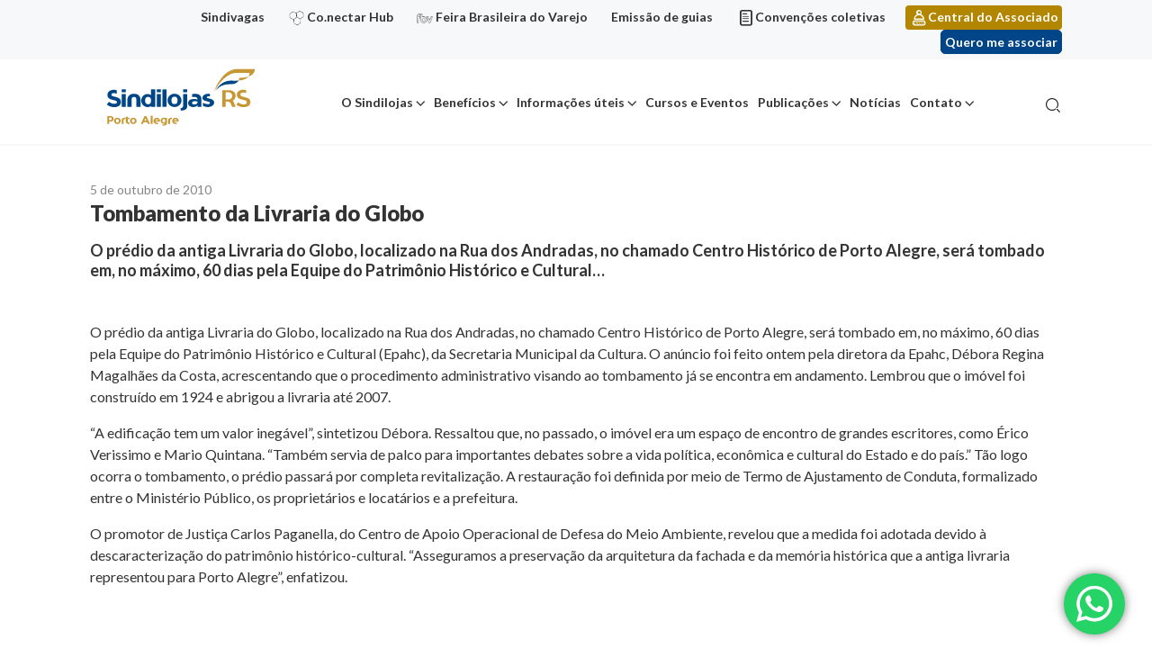

--- FILE ---
content_type: text/css
request_url: https://sindilojaspoa.com.br/wp-content/themes/mobidick/assets/dist/styles/style.css?ver=1.0.0
body_size: 51343
content:
@import url(https://fonts.googleapis.com/css2?family=Lato:ital,wght@0,100;0,300;0,400;0,700;0,900;1,100;1,300;1,400;1,700;1,900&display=swap);.color-inherit{color:inherit!important}.fonte-headline-01{font-size:36px;line-height:40px;font-weight:900}.fonte-headline-02{font-size:24px;line-height:29px;font-weight:900;color:#333}.fonte-headline-03{font-size:20px;line-height:24px;font-weight:700}.fonte-body-01{font-size:16px;line-height:19px;font-weight:400}.breadcrumb,.fonte-body-02{font-size:14px;line-height:17px;font-weight:400}.fonte-body-03{font-size:18px;line-height:22px;font-weight:700}.bg-01{background:#f6f8f9;fill:#f6f8f9}.bg-02{background:#edf1f3;fill:#edf1f3}.bg-03{background:#fbf9f2;fill:#fbf9f2}.bg-04{background:#4f7687;fill:#4f7687}.padding-mobidick-xxxxl{padding-top:80px;padding-bottom:80px}.listagem-posts{display:grid;grid-template-columns:repeat(4,1fr);grid-gap:1.875rem;margin-bottom:3.75rem}@media(max-width:767.98px){.listagem-posts{display:grid;grid-template-columns:repeat(2,1fr);grid-gap:.625rem;margin-bottom:1.875rem}}@media(min-width:768px)and (max-width:991.98px){.listagem-posts{display:grid;grid-template-columns:repeat(3,1fr);grid-gap:.625rem;margin-bottom:2.5rem}}@media(max-width:575.98px){.listagem-posts--column-1{grid-template-columns:repeat(1,1fr);grid-gap:1.875rem;margin-bottom:3.75rem}}.btn-carregar-posts{padding-left:2.25rem;padding-right:2.25rem;margin-bottom:3.75rem}.slick-dots{bottom:2.25rem}@media(max-width:575.98px){.slick-dots{bottom:.5rem}}.slick-dots li{background:#fff;mix-blend-mode:normal;opacity:.47;box-shadow:0 2px 4px rgba(0,0,0,.5);border-radius:50%;width:13px;height:13px;vertical-align:middle}.slick-dots li button:before{content:none}.slick-dots li.slick-active{width:16px;height:16px;opacity:1}/*!
 * Bootstrap v4.6.0 (https://getbootstrap.com/)
 * Copyright 2011-2021 The Bootstrap Authors
 * Copyright 2011-2021 Twitter, Inc.
 * Licensed under MIT (https://github.com/twbs/bootstrap/blob/main/LICENSE)
 */:root{--blue:#007bff;--indigo:#6610f2;--purple:#6f42c1;--pink:#e83e8c;--red:#dc3545;--orange:#fd7e14;--yellow:#ffc107;--green:#28a745;--teal:#20c997;--cyan:#17a2b8;--white:#fff;--gray:#6c757d;--gray-dark:#343a40;--primary:#004587;--secondary:#b38600;--success:#1f9014;--info:#17a2b8;--warning:#ffc107;--danger:#dc3545;--light:#f8f9fa;--dark:#343a40;--primary-hover:#003574;--primary-active:#002863;--secondary-hover:#996f00;--secondary-active:#805900;--success-light:#6aca4c;--success-dark:#08610e;--alert:#ffc724;--alert-light:#ffd95a;--alert-dark:#dba41a;--error:#d62f16;--error-light:#f97662;--error-dark:#9a0b0f;--breakpoint-xs:0;--breakpoint-sm:576px;--breakpoint-md:768px;--breakpoint-lg:992px;--breakpoint-xl:1200px;--font-family-sans-serif:"Lato",sans-serif!important;--font-family-monospace:"Lato",sans-serif!important}*,:after,:before{box-sizing:border-box}html{font-family:sans-serif;line-height:1.15;-webkit-text-size-adjust:100%;-webkit-tap-highlight-color:rgba(0,0,0,0)}article,aside,figcaption,figure,footer,header,hgroup,main,nav,section{display:block}body{margin:0;font-family:Lato,sans-serif!important;font-size:1rem;font-weight:400;line-height:1.5;color:#202020;text-align:left;background-color:#fff}[tabindex="-1"]:focus:not(:focus-visible){outline:0!important}hr{box-sizing:content-box;height:0;overflow:visible}h1,h2,h3,h4,h5,h6{margin-top:0;margin-bottom:.5rem}p{margin-top:0;margin-bottom:1rem}abbr[data-original-title],abbr[title]{text-decoration:underline;-webkit-text-decoration:underline dotted;text-decoration:underline dotted;cursor:help;border-bottom:0;-webkit-text-decoration-skip-ink:none;text-decoration-skip-ink:none}address{font-style:normal;line-height:inherit}address,dl,ol,ul{margin-bottom:1rem}dl,ol,ul{margin-top:0}ol ol,ol ul,ul ol,ul ul{margin-bottom:0}dt{font-weight:700}dd{margin-bottom:.5rem;margin-left:0}blockquote{margin:0 0 1rem}b,strong{font-weight:bolder}small{font-size:80%}sub,sup{position:relative;font-size:75%;line-height:0;vertical-align:baseline}sub{bottom:-.25em}sup{top:-.5em}a{text-decoration:none;background-color:transparent}a:hover{color:#001e3b;text-decoration:underline}a:not([href]):not([class]),a:not([href]):not([class]):hover{color:inherit;text-decoration:none}code,kbd,pre,samp{font-family:Lato,sans-serif!important;font-size:1em}pre{margin-top:0;margin-bottom:1rem;overflow:auto;-ms-overflow-style:scrollbar}figure{margin:0 0 1rem}img{border-style:none}img,svg{vertical-align:middle}svg{overflow:hidden}table{border-collapse:collapse}caption{padding-top:.75rem;padding-bottom:.75rem;color:#6c757d;text-align:left;caption-side:bottom}th{text-align:inherit;text-align:-webkit-match-parent}label{display:inline-block;margin-bottom:.5rem}button{border-radius:0}button:focus:not(:focus-visible){outline:0}button,input,optgroup,select,textarea{margin:0;font-family:inherit;font-size:inherit;line-height:inherit}button,input{overflow:visible}button,select{text-transform:none}[role=button]{cursor:pointer}select{word-wrap:normal}[type=button],[type=reset],[type=submit],button{-webkit-appearance:button}[type=button]:not(:disabled),[type=reset]:not(:disabled),[type=submit]:not(:disabled),button:not(:disabled){cursor:pointer}[type=button]::-moz-focus-inner,[type=reset]::-moz-focus-inner,[type=submit]::-moz-focus-inner,button::-moz-focus-inner{padding:0;border-style:none}input[type=checkbox],input[type=radio]{box-sizing:border-box;padding:0}textarea{overflow:auto;resize:vertical}fieldset{min-width:0;padding:0;margin:0;border:0}legend{display:block;width:100%;max-width:100%;padding:0;margin-bottom:.5rem;font-size:1.5rem;line-height:inherit;color:inherit;white-space:normal}progress{vertical-align:baseline}[type=number]::-webkit-inner-spin-button,[type=number]::-webkit-outer-spin-button{height:auto}[type=search]{outline-offset:-2px;-webkit-appearance:none}[type=search]::-webkit-search-decoration{-webkit-appearance:none}::-webkit-file-upload-button{font:inherit;-webkit-appearance:button}output{display:inline-block}summary{display:list-item;cursor:pointer}template{display:none}[hidden]{display:none!important}.h1,.h2,.h3,.h4,.h5,.h6,h1,h2,h3,h4,h5,h6{margin-bottom:.5rem;font-weight:500;line-height:1.2}.h1,h1{font-size:2.5rem}.h2,h2{font-size:2rem}.h3,h3{font-size:1.75rem}.h4,h4{font-size:1.5rem}.h5,h5{font-size:1.25rem}.h6,h6{font-size:1rem}.lead{font-size:1.25rem;font-weight:300}.display-1{font-size:6rem}.display-1,.display-2{font-weight:300;line-height:1.2}.display-2{font-size:5.5rem}.display-3{font-size:4.5rem}.display-3,.display-4{font-weight:300;line-height:1.2}.display-4{font-size:3.5rem}hr{margin-top:1rem;margin-bottom:1rem;border:0;border-top:1px solid rgba(0,0,0,.1)}.small,small{font-size:80%;font-weight:400}.mark,mark{padding:.2em;background-color:#fcf8e3}.list-inline,.list-unstyled{padding-left:0;list-style:none}.list-inline-item{display:inline-block}.list-inline-item:not(:last-child){margin-right:.5rem}.initialism{font-size:90%;text-transform:uppercase}.blockquote{margin-bottom:1rem;font-size:1.25rem}.blockquote-footer{display:block;font-size:80%;color:#6c757d}.blockquote-footer:before{content:"— "}.img-fluid,.img-thumbnail{max-width:100%;height:auto}.img-thumbnail{padding:.25rem;background-color:#fff;border:1px solid #dee2e6;border-radius:.25rem}.figure{display:inline-block}.figure-img{margin-bottom:.5rem;line-height:1}.figure-caption{font-size:90%;color:#6c757d}code{font-size:87.5%;color:#e83e8c;word-wrap:break-word}a>code{color:inherit}kbd{padding:.2rem .4rem;font-size:87.5%;color:#fff;background-color:#212529;border-radius:.2rem}kbd kbd{padding:0;font-size:100%;font-weight:700}pre{display:block;font-size:87.5%;color:#212529}pre code{font-size:inherit;color:inherit;word-break:normal}.pre-scrollable{max-height:340px;overflow-y:scroll}.container,.container-fluid,.container-lg,.container-md,.container-sm,.container-xl{width:100%;padding-right:15px;padding-left:15px;margin-right:auto;margin-left:auto}@media(min-width:576px){.container,.container-sm{max-width:420px}}@media(min-width:768px){.container,.container-md,.container-sm{max-width:720px}}@media(min-width:992px){.container,.container-lg,.container-md,.container-sm{max-width:960px}}@media(min-width:1200px){.container,.container-lg,.container-md,.container-sm,.container-xl{max-width:1110px}}.row{display:flex;flex-wrap:wrap;margin-right:-15px;margin-left:-15px}.no-gutters{margin-right:0;margin-left:0}.no-gutters>.col,.no-gutters>[class*=col-]{padding-right:0;padding-left:0}.col,.col-1,.col-2,.col-3,.col-4,.col-5,.col-6,.col-7,.col-8,.col-9,.col-10,.col-11,.col-12,.col-auto,.col-lg,.col-lg-1,.col-lg-2,.col-lg-3,.col-lg-4,.col-lg-5,.col-lg-6,.col-lg-7,.col-lg-8,.col-lg-9,.col-lg-10,.col-lg-11,.col-lg-12,.col-lg-auto,.col-md,.col-md-1,.col-md-2,.col-md-3,.col-md-4,.col-md-5,.col-md-6,.col-md-7,.col-md-8,.col-md-9,.col-md-10,.col-md-11,.col-md-12,.col-md-auto,.col-sm,.col-sm-1,.col-sm-2,.col-sm-3,.col-sm-4,.col-sm-5,.col-sm-6,.col-sm-7,.col-sm-8,.col-sm-9,.col-sm-10,.col-sm-11,.col-sm-12,.col-sm-auto,.col-xl,.col-xl-1,.col-xl-2,.col-xl-3,.col-xl-4,.col-xl-5,.col-xl-6,.col-xl-7,.col-xl-8,.col-xl-9,.col-xl-10,.col-xl-11,.col-xl-12,.col-xl-auto{position:relative;width:100%;padding-right:15px;padding-left:15px}.col{flex-basis:0;flex-grow:1;max-width:100%}.row-cols-1>*{flex:0 0 100%;max-width:100%}.row-cols-2>*{flex:0 0 50%;max-width:50%}.row-cols-3>*{flex:0 0 33.3333333333%;max-width:33.3333333333%}.row-cols-4>*{flex:0 0 25%;max-width:25%}.row-cols-5>*{flex:0 0 20%;max-width:20%}.row-cols-6>*{flex:0 0 16.6666666667%;max-width:16.6666666667%}.col-auto{flex:0 0 auto;width:auto;max-width:100%}.col-1{flex:0 0 8.3333333333%;max-width:8.3333333333%}.col-2{flex:0 0 16.6666666667%;max-width:16.6666666667%}.col-3{flex:0 0 25%;max-width:25%}.col-4{flex:0 0 33.3333333333%;max-width:33.3333333333%}.col-5{flex:0 0 41.6666666667%;max-width:41.6666666667%}.col-6{flex:0 0 50%;max-width:50%}.col-7{flex:0 0 58.3333333333%;max-width:58.3333333333%}.col-8{flex:0 0 66.6666666667%;max-width:66.6666666667%}.col-9{flex:0 0 75%;max-width:75%}.col-10{flex:0 0 83.3333333333%;max-width:83.3333333333%}.col-11{flex:0 0 91.6666666667%;max-width:91.6666666667%}.col-12{flex:0 0 100%;max-width:100%}.order-first{order:-1}.order-last{order:13}.order-0{order:0}.order-1{order:1}.order-2{order:2}.order-3{order:3}.order-4{order:4}.order-5{order:5}.order-6{order:6}.order-7{order:7}.order-8{order:8}.order-9{order:9}.order-10{order:10}.order-11{order:11}.order-12{order:12}.offset-1{margin-left:8.3333333333%}.offset-2{margin-left:16.6666666667%}.offset-3{margin-left:25%}.offset-4{margin-left:33.3333333333%}.offset-5{margin-left:41.6666666667%}.offset-6{margin-left:50%}.offset-7{margin-left:58.3333333333%}.offset-8{margin-left:66.6666666667%}.offset-9{margin-left:75%}.offset-10{margin-left:83.3333333333%}.offset-11{margin-left:91.6666666667%}@media(min-width:576px){.col-sm{flex-basis:0;flex-grow:1;max-width:100%}.row-cols-sm-1>*{flex:0 0 100%;max-width:100%}.row-cols-sm-2>*{flex:0 0 50%;max-width:50%}.row-cols-sm-3>*{flex:0 0 33.3333333333%;max-width:33.3333333333%}.row-cols-sm-4>*{flex:0 0 25%;max-width:25%}.row-cols-sm-5>*{flex:0 0 20%;max-width:20%}.row-cols-sm-6>*{flex:0 0 16.6666666667%;max-width:16.6666666667%}.col-sm-auto{flex:0 0 auto;width:auto;max-width:100%}.col-sm-1{flex:0 0 8.3333333333%;max-width:8.3333333333%}.col-sm-2{flex:0 0 16.6666666667%;max-width:16.6666666667%}.col-sm-3{flex:0 0 25%;max-width:25%}.col-sm-4{flex:0 0 33.3333333333%;max-width:33.3333333333%}.col-sm-5{flex:0 0 41.6666666667%;max-width:41.6666666667%}.col-sm-6{flex:0 0 50%;max-width:50%}.col-sm-7{flex:0 0 58.3333333333%;max-width:58.3333333333%}.col-sm-8{flex:0 0 66.6666666667%;max-width:66.6666666667%}.col-sm-9{flex:0 0 75%;max-width:75%}.col-sm-10{flex:0 0 83.3333333333%;max-width:83.3333333333%}.col-sm-11{flex:0 0 91.6666666667%;max-width:91.6666666667%}.col-sm-12{flex:0 0 100%;max-width:100%}.order-sm-first{order:-1}.order-sm-last{order:13}.order-sm-0{order:0}.order-sm-1{order:1}.order-sm-2{order:2}.order-sm-3{order:3}.order-sm-4{order:4}.order-sm-5{order:5}.order-sm-6{order:6}.order-sm-7{order:7}.order-sm-8{order:8}.order-sm-9{order:9}.order-sm-10{order:10}.order-sm-11{order:11}.order-sm-12{order:12}.offset-sm-0{margin-left:0}.offset-sm-1{margin-left:8.3333333333%}.offset-sm-2{margin-left:16.6666666667%}.offset-sm-3{margin-left:25%}.offset-sm-4{margin-left:33.3333333333%}.offset-sm-5{margin-left:41.6666666667%}.offset-sm-6{margin-left:50%}.offset-sm-7{margin-left:58.3333333333%}.offset-sm-8{margin-left:66.6666666667%}.offset-sm-9{margin-left:75%}.offset-sm-10{margin-left:83.3333333333%}.offset-sm-11{margin-left:91.6666666667%}}@media(min-width:768px){.col-md{flex-basis:0;flex-grow:1;max-width:100%}.row-cols-md-1>*{flex:0 0 100%;max-width:100%}.row-cols-md-2>*{flex:0 0 50%;max-width:50%}.row-cols-md-3>*{flex:0 0 33.3333333333%;max-width:33.3333333333%}.row-cols-md-4>*{flex:0 0 25%;max-width:25%}.row-cols-md-5>*{flex:0 0 20%;max-width:20%}.row-cols-md-6>*{flex:0 0 16.6666666667%;max-width:16.6666666667%}.col-md-auto{flex:0 0 auto;width:auto;max-width:100%}.col-md-1{flex:0 0 8.3333333333%;max-width:8.3333333333%}.col-md-2{flex:0 0 16.6666666667%;max-width:16.6666666667%}.col-md-3{flex:0 0 25%;max-width:25%}.col-md-4{flex:0 0 33.3333333333%;max-width:33.3333333333%}.col-md-5{flex:0 0 41.6666666667%;max-width:41.6666666667%}.col-md-6{flex:0 0 50%;max-width:50%}.col-md-7{flex:0 0 58.3333333333%;max-width:58.3333333333%}.col-md-8{flex:0 0 66.6666666667%;max-width:66.6666666667%}.col-md-9{flex:0 0 75%;max-width:75%}.col-md-10{flex:0 0 83.3333333333%;max-width:83.3333333333%}.col-md-11{flex:0 0 91.6666666667%;max-width:91.6666666667%}.col-md-12{flex:0 0 100%;max-width:100%}.order-md-first{order:-1}.order-md-last{order:13}.order-md-0{order:0}.order-md-1{order:1}.order-md-2{order:2}.order-md-3{order:3}.order-md-4{order:4}.order-md-5{order:5}.order-md-6{order:6}.order-md-7{order:7}.order-md-8{order:8}.order-md-9{order:9}.order-md-10{order:10}.order-md-11{order:11}.order-md-12{order:12}.offset-md-0{margin-left:0}.offset-md-1{margin-left:8.3333333333%}.offset-md-2{margin-left:16.6666666667%}.offset-md-3{margin-left:25%}.offset-md-4{margin-left:33.3333333333%}.offset-md-5{margin-left:41.6666666667%}.offset-md-6{margin-left:50%}.offset-md-7{margin-left:58.3333333333%}.offset-md-8{margin-left:66.6666666667%}.offset-md-9{margin-left:75%}.offset-md-10{margin-left:83.3333333333%}.offset-md-11{margin-left:91.6666666667%}}@media(min-width:992px){.col-lg{flex-basis:0;flex-grow:1;max-width:100%}.row-cols-lg-1>*{flex:0 0 100%;max-width:100%}.row-cols-lg-2>*{flex:0 0 50%;max-width:50%}.row-cols-lg-3>*{flex:0 0 33.3333333333%;max-width:33.3333333333%}.row-cols-lg-4>*{flex:0 0 25%;max-width:25%}.row-cols-lg-5>*{flex:0 0 20%;max-width:20%}.row-cols-lg-6>*{flex:0 0 16.6666666667%;max-width:16.6666666667%}.col-lg-auto{flex:0 0 auto;width:auto;max-width:100%}.col-lg-1{flex:0 0 8.3333333333%;max-width:8.3333333333%}.col-lg-2{flex:0 0 16.6666666667%;max-width:16.6666666667%}.col-lg-3{flex:0 0 25%;max-width:25%}.col-lg-4{flex:0 0 33.3333333333%;max-width:33.3333333333%}.col-lg-5{flex:0 0 41.6666666667%;max-width:41.6666666667%}.col-lg-6{flex:0 0 50%;max-width:50%}.col-lg-7{flex:0 0 58.3333333333%;max-width:58.3333333333%}.col-lg-8{flex:0 0 66.6666666667%;max-width:66.6666666667%}.col-lg-9{flex:0 0 75%;max-width:75%}.col-lg-10{flex:0 0 83.3333333333%;max-width:83.3333333333%}.col-lg-11{flex:0 0 91.6666666667%;max-width:91.6666666667%}.col-lg-12{flex:0 0 100%;max-width:100%}.order-lg-first{order:-1}.order-lg-last{order:13}.order-lg-0{order:0}.order-lg-1{order:1}.order-lg-2{order:2}.order-lg-3{order:3}.order-lg-4{order:4}.order-lg-5{order:5}.order-lg-6{order:6}.order-lg-7{order:7}.order-lg-8{order:8}.order-lg-9{order:9}.order-lg-10{order:10}.order-lg-11{order:11}.order-lg-12{order:12}.offset-lg-0{margin-left:0}.offset-lg-1{margin-left:8.3333333333%}.offset-lg-2{margin-left:16.6666666667%}.offset-lg-3{margin-left:25%}.offset-lg-4{margin-left:33.3333333333%}.offset-lg-5{margin-left:41.6666666667%}.offset-lg-6{margin-left:50%}.offset-lg-7{margin-left:58.3333333333%}.offset-lg-8{margin-left:66.6666666667%}.offset-lg-9{margin-left:75%}.offset-lg-10{margin-left:83.3333333333%}.offset-lg-11{margin-left:91.6666666667%}}@media(min-width:1200px){.col-xl{flex-basis:0;flex-grow:1;max-width:100%}.row-cols-xl-1>*{flex:0 0 100%;max-width:100%}.row-cols-xl-2>*{flex:0 0 50%;max-width:50%}.row-cols-xl-3>*{flex:0 0 33.3333333333%;max-width:33.3333333333%}.row-cols-xl-4>*{flex:0 0 25%;max-width:25%}.row-cols-xl-5>*{flex:0 0 20%;max-width:20%}.row-cols-xl-6>*{flex:0 0 16.6666666667%;max-width:16.6666666667%}.col-xl-auto{flex:0 0 auto;width:auto;max-width:100%}.col-xl-1{flex:0 0 8.3333333333%;max-width:8.3333333333%}.col-xl-2{flex:0 0 16.6666666667%;max-width:16.6666666667%}.col-xl-3{flex:0 0 25%;max-width:25%}.col-xl-4{flex:0 0 33.3333333333%;max-width:33.3333333333%}.col-xl-5{flex:0 0 41.6666666667%;max-width:41.6666666667%}.col-xl-6{flex:0 0 50%;max-width:50%}.col-xl-7{flex:0 0 58.3333333333%;max-width:58.3333333333%}.col-xl-8{flex:0 0 66.6666666667%;max-width:66.6666666667%}.col-xl-9{flex:0 0 75%;max-width:75%}.col-xl-10{flex:0 0 83.3333333333%;max-width:83.3333333333%}.col-xl-11{flex:0 0 91.6666666667%;max-width:91.6666666667%}.col-xl-12{flex:0 0 100%;max-width:100%}.order-xl-first{order:-1}.order-xl-last{order:13}.order-xl-0{order:0}.order-xl-1{order:1}.order-xl-2{order:2}.order-xl-3{order:3}.order-xl-4{order:4}.order-xl-5{order:5}.order-xl-6{order:6}.order-xl-7{order:7}.order-xl-8{order:8}.order-xl-9{order:9}.order-xl-10{order:10}.order-xl-11{order:11}.order-xl-12{order:12}.offset-xl-0{margin-left:0}.offset-xl-1{margin-left:8.3333333333%}.offset-xl-2{margin-left:16.6666666667%}.offset-xl-3{margin-left:25%}.offset-xl-4{margin-left:33.3333333333%}.offset-xl-5{margin-left:41.6666666667%}.offset-xl-6{margin-left:50%}.offset-xl-7{margin-left:58.3333333333%}.offset-xl-8{margin-left:66.6666666667%}.offset-xl-9{margin-left:75%}.offset-xl-10{margin-left:83.3333333333%}.offset-xl-11{margin-left:91.6666666667%}}.table{width:100%;margin-bottom:1rem;color:#202020}.table td,.table th{padding:.75rem;vertical-align:top;border-top:1px solid #dee2e6}.table thead th{vertical-align:bottom;border-bottom:2px solid #dee2e6}.table tbody+tbody{border-top:2px solid #dee2e6}.table-sm td,.table-sm th{padding:.3rem}.table-bordered,.table-bordered td,.table-bordered th{border:1px solid #dee2e6}.table-bordered thead td,.table-bordered thead th{border-bottom-width:2px}.table-borderless tbody+tbody,.table-borderless td,.table-borderless th,.table-borderless thead th{border:0}.table-striped tbody tr:nth-of-type(odd){background-color:rgba(0,0,0,.05)}.table-hover tbody tr:hover{color:#202020;background-color:rgba(0,0,0,.075)}.table-primary,.table-primary>td,.table-primary>th{background-color:#b8cbdd}.table-primary tbody+tbody,.table-primary td,.table-primary th,.table-primary thead th{border-color:#7a9ec1}.table-hover .table-primary:hover,.table-hover .table-primary:hover>td,.table-hover .table-primary:hover>th{background-color:#a7bed5}.table-secondary,.table-secondary>td,.table-secondary>th{background-color:#eaddb8}.table-secondary tbody+tbody,.table-secondary td,.table-secondary th,.table-secondary thead th{border-color:#d7c07a}.table-hover .table-secondary:hover,.table-hover .table-secondary:hover>td,.table-hover .table-secondary:hover>th{background-color:#e4d4a4}.table-success,.table-success>td,.table-success>th{background-color:#c0e0bd}.table-success tbody+tbody,.table-success td,.table-success th,.table-success thead th{border-color:#8bc585}.table-hover .table-success:hover,.table-hover .table-success:hover>td,.table-hover .table-success:hover>th{background-color:#afd8ac}.table-info,.table-info>td,.table-info>th{background-color:#bee5eb}.table-info tbody+tbody,.table-info td,.table-info th,.table-info thead th{border-color:#86cfda}.table-hover .table-info:hover,.table-hover .table-info:hover>td,.table-hover .table-info:hover>th{background-color:#abdde5}.table-warning,.table-warning>td,.table-warning>th{background-color:#ffeeba}.table-warning tbody+tbody,.table-warning td,.table-warning th,.table-warning thead th{border-color:#ffdf7e}.table-hover .table-warning:hover,.table-hover .table-warning:hover>td,.table-hover .table-warning:hover>th{background-color:#ffe8a1}.table-danger,.table-danger>td,.table-danger>th{background-color:#f5c6cb}.table-danger tbody+tbody,.table-danger td,.table-danger th,.table-danger thead th{border-color:#ed969e}.table-hover .table-danger:hover,.table-hover .table-danger:hover>td,.table-hover .table-danger:hover>th{background-color:#f1b0b7}.table-light,.table-light>td,.table-light>th{background-color:#fdfdfe}.table-light tbody+tbody,.table-light td,.table-light th,.table-light thead th{border-color:#fbfcfc}.table-hover .table-light:hover,.table-hover .table-light:hover>td,.table-hover .table-light:hover>th{background-color:#ececf6}.table-dark,.table-dark>td,.table-dark>th{background-color:#c6c8ca}.table-dark tbody+tbody,.table-dark td,.table-dark th,.table-dark thead th{border-color:#95999c}.table-hover .table-dark:hover,.table-hover .table-dark:hover>td,.table-hover .table-dark:hover>th{background-color:#b9bbbe}.table-primary-hover,.table-primary-hover>td,.table-primary-hover>th{background-color:#b8c6d8}.table-primary-hover tbody+tbody,.table-primary-hover td,.table-primary-hover th,.table-primary-hover thead th{border-color:#7a96b7}.table-hover .table-primary-hover:hover,.table-hover .table-primary-hover:hover>td,.table-hover .table-primary-hover:hover>th{background-color:#a8b9cf}.table-primary-active,.table-primary-active>td,.table-primary-active>th{background-color:#b8c3d3}.table-primary-active tbody+tbody,.table-primary-active td,.table-primary-active th,.table-primary-active thead th{border-color:#7a8fae}.table-hover .table-primary-active:hover,.table-hover .table-primary-active:hover>td,.table-hover .table-primary-active:hover>th{background-color:#a8b6c9}.table-secondary-hover,.table-secondary-hover>td,.table-secondary-hover>th{background-color:#e2d7b8}.table-secondary-hover tbody+tbody,.table-secondary-hover td,.table-secondary-hover th,.table-secondary-hover thead th{border-color:#cab47a}.table-hover .table-secondary-hover:hover,.table-hover .table-secondary-hover:hover>td,.table-hover .table-secondary-hover:hover>th{background-color:#dbcda6}.table-secondary-active,.table-secondary-active>td,.table-secondary-active>th{background-color:#dbd1b8}.table-secondary-active tbody+tbody,.table-secondary-active td,.table-secondary-active th,.table-secondary-active thead th{border-color:#bda97a}.table-hover .table-secondary-active:hover,.table-hover .table-secondary-active:hover>td,.table-hover .table-secondary-active:hover>th{background-color:#d2c6a7}.table-success-light,.table-success-light>td,.table-success-light>th{background-color:#d5f0cd}.table-success-light tbody+tbody,.table-success-light td,.table-success-light th,.table-success-light thead th{border-color:#b2e3a2}.table-hover .table-success-light:hover,.table-hover .table-success-light:hover>td,.table-hover .table-success-light:hover>th{background-color:#c5eab9}.table-success-dark,.table-success-dark>td,.table-success-dark>th{background-color:#bad3bc}.table-success-dark tbody+tbody,.table-success-dark td,.table-success-dark th,.table-success-dark thead th{border-color:#7fad82}.table-hover .table-success-dark:hover,.table-hover .table-success-dark:hover>td,.table-hover .table-success-dark:hover>th{background-color:#aac9ad}.table-alert,.table-alert>td,.table-alert>th{background-color:#ffefc2}.table-alert tbody+tbody,.table-alert td,.table-alert th,.table-alert thead th{border-color:#ffe28d}.table-hover .table-alert:hover,.table-hover .table-alert:hover>td,.table-hover .table-alert:hover>th{background-color:#ffe8a9}.table-alert-light,.table-alert-light>td,.table-alert-light>th{background-color:#fff4d1}.table-alert-light tbody+tbody,.table-alert-light td,.table-alert-light th,.table-alert-light thead th{border-color:#ffeba9}.table-hover .table-alert-light:hover,.table-hover .table-alert-light:hover>td,.table-hover .table-alert-light:hover>th{background-color:#ffeeb8}.table-alert-dark,.table-alert-dark>td,.table-alert-dark>th{background-color:#f5e6bf}.table-alert-dark tbody+tbody,.table-alert-dark td,.table-alert-dark th,.table-alert-dark thead th{border-color:#ecd088}.table-hover .table-alert-dark:hover,.table-hover .table-alert-dark:hover>td,.table-hover .table-alert-dark:hover>th{background-color:#f2dda9}.table-error,.table-error>td,.table-error>th{background-color:#f4c5be}.table-error tbody+tbody,.table-error td,.table-error th,.table-error thead th{border-color:#ea9386}.table-hover .table-error:hover,.table-hover .table-error:hover>td,.table-hover .table-error:hover>th{background-color:#f0b2a8}.table-error-light,.table-error-light>td,.table-error-light>th{background-color:#fdd9d3}.table-error-light tbody+tbody,.table-error-light td,.table-error-light th,.table-error-light thead th{border-color:#fcb8ad}.table-hover .table-error-light:hover,.table-hover .table-error-light:hover>td,.table-hover .table-error-light:hover>th{background-color:#fcc4bb}.table-error-dark,.table-error-dark>td,.table-error-dark>th{background-color:#e3bbbc}.table-error-dark tbody+tbody,.table-error-dark td,.table-error-dark th,.table-error-dark thead th{border-color:#ca8082}.table-hover .table-error-dark:hover,.table-hover .table-error-dark:hover>td,.table-hover .table-error-dark:hover>th{background-color:#dca9aa}.table-active,.table-active>td,.table-active>th,.table-hover .table-active:hover,.table-hover .table-active:hover>td,.table-hover .table-active:hover>th{background-color:rgba(0,0,0,.075)}.table .thead-dark th{color:#fff;background-color:#343a40;border-color:#454d55}.table .thead-light th{color:#495057;background-color:#e9ecef;border-color:#dee2e6}.table-dark{color:#fff;background-color:#343a40}.table-dark td,.table-dark th,.table-dark thead th{border-color:#454d55}.table-dark.table-bordered{border:0}.table-dark.table-striped tbody tr:nth-of-type(odd){background-color:hsla(0,0%,100%,.05)}.table-dark.table-hover tbody tr:hover{color:#fff;background-color:hsla(0,0%,100%,.075)}@media(max-width:575.98px){.table-responsive-sm{display:block;width:100%;overflow-x:auto;-webkit-overflow-scrolling:touch}.table-responsive-sm>.table-bordered{border:0}}@media(max-width:767.98px){.table-responsive-md{display:block;width:100%;overflow-x:auto;-webkit-overflow-scrolling:touch}.table-responsive-md>.table-bordered{border:0}}@media(max-width:991.98px){.table-responsive-lg{display:block;width:100%;overflow-x:auto;-webkit-overflow-scrolling:touch}.table-responsive-lg>.table-bordered{border:0}}@media(max-width:1199.98px){.table-responsive-xl{display:block;width:100%;overflow-x:auto;-webkit-overflow-scrolling:touch}.table-responsive-xl>.table-bordered{border:0}}.table-responsive{display:block;width:100%;overflow-x:auto;-webkit-overflow-scrolling:touch}.table-responsive>.table-bordered{border:0}.form-control{display:block;width:100%;height:calc(1.5em + .75rem + 2px);padding:.375rem .75rem;font-size:1rem;font-weight:400;line-height:1.5;color:#495057;background-color:#fff;background-clip:padding-box;border:1px solid #ced4da;border-radius:.25rem;transition:border-color .15s ease-in-out,box-shadow .15s ease-in-out}@media(prefers-reduced-motion:reduce){.form-control{transition:none}}.form-control::-ms-expand{background-color:transparent;border:0}.form-control:-moz-focusring{color:transparent;text-shadow:0 0 0 #495057}.form-control:focus{color:#495057;background-color:#fff;border-color:#0886ff;outline:0;box-shadow:0 0 0 .2rem rgba(0,69,135,.25)}.form-control::-moz-placeholder{color:#6c757d;opacity:1}.form-control:-ms-input-placeholder{color:#6c757d;opacity:1}.form-control::placeholder{color:#6c757d;opacity:1}.form-control:disabled,.form-control[readonly]{background-color:#e9ecef;opacity:1}input[type=date].form-control,input[type=datetime-local].form-control,input[type=month].form-control,input[type=time].form-control{-webkit-appearance:none;-moz-appearance:none;appearance:none}select.form-control:focus::-ms-value{color:#495057;background-color:#fff}.form-control-file,.form-control-range{display:block;width:100%}.col-form-label{padding-top:calc(.375rem + 1px);padding-bottom:calc(.375rem + 1px);margin-bottom:0;font-size:inherit;line-height:1.5}.col-form-label-lg{padding-top:calc(.5rem + 1px);padding-bottom:calc(.5rem + 1px);font-size:1.25rem;line-height:1.5}.col-form-label-sm{padding-top:calc(.25rem + 1px);padding-bottom:calc(.25rem + 1px);font-size:.875rem;line-height:1.5}.form-control-plaintext{display:block;width:100%;padding:.375rem 0;margin-bottom:0;font-size:1rem;line-height:1.5;color:#202020;background-color:transparent;border:solid transparent;border-width:1px 0}.form-control-plaintext.form-control-lg,.form-control-plaintext.form-control-sm{padding-right:0;padding-left:0}.form-control-sm{height:calc(1.5em + .5rem + 2px);padding:.25rem .5rem;font-size:.875rem;line-height:1.5;border-radius:.2rem}.form-control-lg{height:calc(1.5em + 1rem + 2px);padding:.5rem 1rem;font-size:1.25rem;line-height:1.5;border-radius:.3rem}select.form-control[multiple],select.form-control[size],textarea.form-control{height:auto}.form-group{margin-bottom:1rem}.form-text{display:block;margin-top:.25rem}.form-row{display:flex;flex-wrap:wrap;margin-right:-5px;margin-left:-5px}.form-row>.col,.form-row>[class*=col-]{padding-right:5px;padding-left:5px}.form-check{position:relative;display:block;padding-left:1.25rem}.form-check-input{position:absolute;margin-top:.3rem;margin-left:-1.25rem}.form-check-input:disabled~.form-check-label,.form-check-input[disabled]~.form-check-label{color:#6c757d}.form-check-label{margin-bottom:0}.form-check-inline{display:inline-flex;align-items:center;padding-left:0;margin-right:.75rem}.form-check-inline .form-check-input{position:static;margin-top:0;margin-right:.3125rem;margin-left:0}.valid-feedback{display:none;width:100%;margin-top:.25rem;font-size:80%;color:#1f9014}.valid-tooltip{position:absolute;top:100%;left:0;z-index:5;display:none;max-width:100%;padding:.25rem .5rem;margin-top:.1rem;font-size:.875rem;line-height:1.5;color:#fff;background-color:rgba(31,144,20,.9);border-radius:.25rem}.form-row>.col>.valid-tooltip,.form-row>[class*=col-]>.valid-tooltip{left:5px}.is-valid~.valid-feedback,.is-valid~.valid-tooltip,.was-validated :valid~.valid-feedback,.was-validated :valid~.valid-tooltip{display:block}.form-control.is-valid,.was-validated .form-control:valid{border-color:#1f9014;padding-right:calc(1.5em + .75rem);background-image:url("data:image/svg+xml;charset=utf-8,%3Csvg xmlns='http://www.w3.org/2000/svg' width='8' height='8'%3E%3Cpath fill='%231f9014' d='M2.3 6.73L.6 4.53c-.4-1.04.46-1.4 1.1-.8l1.1 1.4 3.4-3.8c.6-.63 1.6-.27 1.2.7l-4 4.6c-.43.5-.8.4-1.1.1z'/%3E%3C/svg%3E");background-repeat:no-repeat;background-position:right calc(.375em + .1875rem) center;background-size:calc(.75em + .375rem) calc(.75em + .375rem)}.form-control.is-valid:focus,.was-validated .form-control:valid:focus{border-color:#1f9014;box-shadow:0 0 0 .2rem rgba(31,144,20,.25)}.was-validated textarea.form-control:valid,textarea.form-control.is-valid{padding-right:calc(1.5em + .75rem);background-position:top calc(.375em + .1875rem) right calc(.375em + .1875rem)}.custom-select.is-valid,.was-validated .custom-select:valid{border-color:#1f9014;padding-right:calc(.75em + 2.3125rem);background:url("data:image/svg+xml;charset=utf-8,%3Csvg xmlns='http://www.w3.org/2000/svg' width='4' height='5'%3E%3Cpath fill='%23343a40' d='M2 0L0 2h4zm0 5L0 3h4z'/%3E%3C/svg%3E") right .75rem center/8px 10px no-repeat,#fff url("data:image/svg+xml;charset=utf-8,%3Csvg xmlns='http://www.w3.org/2000/svg' width='8' height='8'%3E%3Cpath fill='%231f9014' d='M2.3 6.73L.6 4.53c-.4-1.04.46-1.4 1.1-.8l1.1 1.4 3.4-3.8c.6-.63 1.6-.27 1.2.7l-4 4.6c-.43.5-.8.4-1.1.1z'/%3E%3C/svg%3E") center right 1.75rem/calc(.75em + .375rem) calc(.75em + .375rem) no-repeat}.custom-select.is-valid:focus,.was-validated .custom-select:valid:focus{border-color:#1f9014;box-shadow:0 0 0 .2rem rgba(31,144,20,.25)}.form-check-input.is-valid~.form-check-label,.was-validated .form-check-input:valid~.form-check-label{color:#1f9014}.form-check-input.is-valid~.valid-feedback,.form-check-input.is-valid~.valid-tooltip,.was-validated .form-check-input:valid~.valid-feedback,.was-validated .form-check-input:valid~.valid-tooltip{display:block}.custom-control-input.is-valid~.custom-control-label,.was-validated .custom-control-input:valid~.custom-control-label{color:#1f9014}.custom-control-input.is-valid~.custom-control-label:before,.was-validated .custom-control-input:valid~.custom-control-label:before{border-color:#1f9014}.custom-control-input.is-valid:checked~.custom-control-label:before,.was-validated .custom-control-input:valid:checked~.custom-control-label:before{border-color:#29bd1a;background-color:#29bd1a}.custom-control-input.is-valid:focus~.custom-control-label:before,.was-validated .custom-control-input:valid:focus~.custom-control-label:before{box-shadow:0 0 0 .2rem rgba(31,144,20,.25)}.custom-control-input.is-valid:focus:not(:checked)~.custom-control-label:before,.custom-file-input.is-valid~.custom-file-label,.was-validated .custom-control-input:valid:focus:not(:checked)~.custom-control-label:before,.was-validated .custom-file-input:valid~.custom-file-label{border-color:#1f9014}.custom-file-input.is-valid:focus~.custom-file-label,.was-validated .custom-file-input:valid:focus~.custom-file-label{border-color:#1f9014;box-shadow:0 0 0 .2rem rgba(31,144,20,.25)}.invalid-feedback{display:none;width:100%;margin-top:.25rem;font-size:80%;color:#dc3545}.invalid-tooltip{position:absolute;top:100%;left:0;z-index:5;display:none;max-width:100%;padding:.25rem .5rem;margin-top:.1rem;font-size:.875rem;line-height:1.5;color:#fff;background-color:rgba(220,53,69,.9);border-radius:.25rem}.form-row>.col>.invalid-tooltip,.form-row>[class*=col-]>.invalid-tooltip{left:5px}.is-invalid~.invalid-feedback,.is-invalid~.invalid-tooltip,.was-validated :invalid~.invalid-feedback,.was-validated :invalid~.invalid-tooltip{display:block}.form-control.is-invalid,.was-validated .form-control:invalid{border-color:#dc3545;padding-right:calc(1.5em + .75rem);background-image:url("data:image/svg+xml;charset=utf-8,%3Csvg xmlns='http://www.w3.org/2000/svg' width='12' height='12' fill='none' stroke='%23dc3545'%3E%3Ccircle cx='6' cy='6' r='4.5'/%3E%3Cpath stroke-linejoin='round' d='M5.8 3.6h.4L6 6.5z'/%3E%3Ccircle cx='6' cy='8.2' r='.6' fill='%23dc3545' stroke='none'/%3E%3C/svg%3E");background-repeat:no-repeat;background-position:right calc(.375em + .1875rem) center;background-size:calc(.75em + .375rem) calc(.75em + .375rem)}.form-control.is-invalid:focus,.was-validated .form-control:invalid:focus{border-color:#dc3545;box-shadow:0 0 0 .2rem rgba(220,53,69,.25)}.was-validated textarea.form-control:invalid,textarea.form-control.is-invalid{padding-right:calc(1.5em + .75rem);background-position:top calc(.375em + .1875rem) right calc(.375em + .1875rem)}.custom-select.is-invalid,.was-validated .custom-select:invalid{border-color:#dc3545;padding-right:calc(.75em + 2.3125rem);background:url("data:image/svg+xml;charset=utf-8,%3Csvg xmlns='http://www.w3.org/2000/svg' width='4' height='5'%3E%3Cpath fill='%23343a40' d='M2 0L0 2h4zm0 5L0 3h4z'/%3E%3C/svg%3E") right .75rem center/8px 10px no-repeat,#fff url("data:image/svg+xml;charset=utf-8,%3Csvg xmlns='http://www.w3.org/2000/svg' width='12' height='12' fill='none' stroke='%23dc3545'%3E%3Ccircle cx='6' cy='6' r='4.5'/%3E%3Cpath stroke-linejoin='round' d='M5.8 3.6h.4L6 6.5z'/%3E%3Ccircle cx='6' cy='8.2' r='.6' fill='%23dc3545' stroke='none'/%3E%3C/svg%3E") center right 1.75rem/calc(.75em + .375rem) calc(.75em + .375rem) no-repeat}.custom-select.is-invalid:focus,.was-validated .custom-select:invalid:focus{border-color:#dc3545;box-shadow:0 0 0 .2rem rgba(220,53,69,.25)}.form-check-input.is-invalid~.form-check-label,.was-validated .form-check-input:invalid~.form-check-label{color:#dc3545}.form-check-input.is-invalid~.invalid-feedback,.form-check-input.is-invalid~.invalid-tooltip,.was-validated .form-check-input:invalid~.invalid-feedback,.was-validated .form-check-input:invalid~.invalid-tooltip{display:block}.custom-control-input.is-invalid~.custom-control-label,.was-validated .custom-control-input:invalid~.custom-control-label{color:#dc3545}.custom-control-input.is-invalid~.custom-control-label:before,.was-validated .custom-control-input:invalid~.custom-control-label:before{border-color:#dc3545}.custom-control-input.is-invalid:checked~.custom-control-label:before,.was-validated .custom-control-input:invalid:checked~.custom-control-label:before{border-color:#e4606d;background-color:#e4606d}.custom-control-input.is-invalid:focus~.custom-control-label:before,.was-validated .custom-control-input:invalid:focus~.custom-control-label:before{box-shadow:0 0 0 .2rem rgba(220,53,69,.25)}.custom-control-input.is-invalid:focus:not(:checked)~.custom-control-label:before,.custom-file-input.is-invalid~.custom-file-label,.was-validated .custom-control-input:invalid:focus:not(:checked)~.custom-control-label:before,.was-validated .custom-file-input:invalid~.custom-file-label{border-color:#dc3545}.custom-file-input.is-invalid:focus~.custom-file-label,.was-validated .custom-file-input:invalid:focus~.custom-file-label{border-color:#dc3545;box-shadow:0 0 0 .2rem rgba(220,53,69,.25)}.form-inline{display:flex;flex-flow:row wrap;align-items:center}.form-inline .form-check{width:100%}@media(min-width:576px){.form-inline label{justify-content:center}.form-inline .form-group,.form-inline label{display:flex;align-items:center;margin-bottom:0}.form-inline .form-group{flex:0 0 auto;flex-flow:row wrap}.form-inline .form-control{display:inline-block;width:auto;vertical-align:middle}.form-inline .form-control-plaintext{display:inline-block}.form-inline .custom-select,.form-inline .input-group{width:auto}.form-inline .form-check{display:flex;align-items:center;justify-content:center;width:auto;padding-left:0}.form-inline .form-check-input{position:relative;flex-shrink:0;margin-top:0;margin-right:.25rem;margin-left:0}.form-inline .custom-control{align-items:center;justify-content:center}.form-inline .custom-control-label{margin-bottom:0}}.btn{display:inline-block;color:#202020;text-align:center;vertical-align:middle;-webkit-user-select:none;-moz-user-select:none;-ms-user-select:none;user-select:none;background-color:transparent;border:1px solid transparent;padding:.375rem .75rem;font-size:1rem;line-height:1.5;border-radius:.25rem;transition:color .15s ease-in-out,background-color .15s ease-in-out,border-color .15s ease-in-out,box-shadow .15s ease-in-out}@media(prefers-reduced-motion:reduce){.btn{transition:none}}.btn:hover{color:#202020;text-decoration:none}.btn.focus,.btn:focus{outline:0;box-shadow:0 0 0 .2rem rgba(0,69,135,.25)}.btn.disabled,.btn:disabled{opacity:.65}.btn:not(:disabled):not(.disabled){cursor:pointer}a.btn.disabled,fieldset:disabled a.btn{pointer-events:none}.btn-primary{background-color:#004587;border-color:#004587}.btn-primary.focus,.btn-primary:focus,.btn-primary:hover{color:#fff;background-color:#003161;border-color:#002b54}.btn-primary.focus,.btn-primary:focus{box-shadow:0 0 0 .2rem rgba(38,97,153,.5)}.btn-primary.disabled,.btn-primary:disabled{color:#fff;background-color:#004587;border-color:#004587}.btn-primary:not(:disabled):not(.disabled).active,.btn-primary:not(:disabled):not(.disabled):active,.show>.btn-primary.dropdown-toggle{color:#fff;background-color:#002b54;border-color:#002447}.btn-primary:not(:disabled):not(.disabled).active:focus,.btn-primary:not(:disabled):not(.disabled):active:focus,.show>.btn-primary.dropdown-toggle:focus{box-shadow:0 0 0 .2rem rgba(38,97,153,.5)}.btn-secondary{background-color:#b38600;border-color:#b38600}.btn-secondary.focus,.btn-secondary:focus,.btn-secondary:hover{color:#fff;background-color:#8d6900;border-color:#806000}.btn-secondary.focus,.btn-secondary:focus{box-shadow:0 0 0 .2rem rgba(190,152,38,.5)}.btn-secondary.disabled,.btn-secondary:disabled{color:#fff;background-color:#b38600;border-color:#b38600}.btn-secondary:not(:disabled):not(.disabled).active,.btn-secondary:not(:disabled):not(.disabled):active,.show>.btn-secondary.dropdown-toggle{color:#fff;background-color:#806000;border-color:#735600}.btn-secondary:not(:disabled):not(.disabled).active:focus,.btn-secondary:not(:disabled):not(.disabled):active:focus,.show>.btn-secondary.dropdown-toggle:focus{box-shadow:0 0 0 .2rem rgba(190,152,38,.5)}.btn-success{background-color:#1f9014;border-color:#1f9014}.btn-success.focus,.btn-success:focus,.btn-success:hover{color:#fff;background-color:#186e0f;border-color:#15630e}.btn-success.focus,.btn-success:focus{box-shadow:0 0 0 .2rem rgba(65,161,55,.5)}.btn-success.disabled,.btn-success:disabled{color:#fff;background-color:#1f9014;border-color:#1f9014}.btn-success:not(:disabled):not(.disabled).active,.btn-success:not(:disabled):not(.disabled):active,.show>.btn-success.dropdown-toggle{color:#fff;background-color:#15630e;border-color:#13580c}.btn-success:not(:disabled):not(.disabled).active:focus,.btn-success:not(:disabled):not(.disabled):active:focus,.show>.btn-success.dropdown-toggle:focus{box-shadow:0 0 0 .2rem rgba(65,161,55,.5)}.btn-info{color:#fff;background-color:#17a2b8;border-color:#17a2b8}.btn-info.focus,.btn-info:focus,.btn-info:hover{color:#fff;background-color:#138496;border-color:#117a8b}.btn-info.focus,.btn-info:focus{box-shadow:0 0 0 .2rem rgba(58,176,195,.5)}.btn-info.disabled,.btn-info:disabled{color:#fff;background-color:#17a2b8;border-color:#17a2b8}.btn-info:not(:disabled):not(.disabled).active,.btn-info:not(:disabled):not(.disabled):active,.show>.btn-info.dropdown-toggle{color:#fff;background-color:#117a8b;border-color:#10707f}.btn-info:not(:disabled):not(.disabled).active:focus,.btn-info:not(:disabled):not(.disabled):active:focus,.show>.btn-info.dropdown-toggle:focus{box-shadow:0 0 0 .2rem rgba(58,176,195,.5)}.btn-warning{color:#212529;background-color:#ffc107;border-color:#ffc107}.btn-warning.focus,.btn-warning:focus,.btn-warning:hover{color:#212529;background-color:#e0a800;border-color:#d39e00}.btn-warning.focus,.btn-warning:focus{box-shadow:0 0 0 .2rem rgba(222,170,12,.5)}.btn-warning.disabled,.btn-warning:disabled{color:#212529;background-color:#ffc107;border-color:#ffc107}.btn-warning:not(:disabled):not(.disabled).active,.btn-warning:not(:disabled):not(.disabled):active,.show>.btn-warning.dropdown-toggle{color:#212529;background-color:#d39e00;border-color:#c69500}.btn-warning:not(:disabled):not(.disabled).active:focus,.btn-warning:not(:disabled):not(.disabled):active:focus,.show>.btn-warning.dropdown-toggle:focus{box-shadow:0 0 0 .2rem rgba(222,170,12,.5)}.btn-danger{color:#fff;background-color:#dc3545;border-color:#dc3545}.btn-danger.focus,.btn-danger:focus,.btn-danger:hover{color:#fff;background-color:#c82333;border-color:#bd2130}.btn-danger.focus,.btn-danger:focus{box-shadow:0 0 0 .2rem rgba(225,83,97,.5)}.btn-danger.disabled,.btn-danger:disabled{color:#fff;background-color:#dc3545;border-color:#dc3545}.btn-danger:not(:disabled):not(.disabled).active,.btn-danger:not(:disabled):not(.disabled):active,.show>.btn-danger.dropdown-toggle{color:#fff;background-color:#bd2130;border-color:#b21f2d}.btn-danger:not(:disabled):not(.disabled).active:focus,.btn-danger:not(:disabled):not(.disabled):active:focus,.show>.btn-danger.dropdown-toggle:focus{box-shadow:0 0 0 .2rem rgba(225,83,97,.5)}.btn-light{color:#212529;background-color:#f8f9fa;border-color:#f8f9fa}.btn-light.focus,.btn-light:focus,.btn-light:hover{color:#212529;background-color:#e2e6ea;border-color:#dae0e5}.btn-light.focus,.btn-light:focus{box-shadow:0 0 0 .2rem rgba(216,217,219,.5)}.btn-light.disabled,.btn-light:disabled{color:#212529;background-color:#f8f9fa;border-color:#f8f9fa}.btn-light:not(:disabled):not(.disabled).active,.btn-light:not(:disabled):not(.disabled):active,.show>.btn-light.dropdown-toggle{color:#212529;background-color:#dae0e5;border-color:#d3d9df}.btn-light:not(:disabled):not(.disabled).active:focus,.btn-light:not(:disabled):not(.disabled):active:focus,.show>.btn-light.dropdown-toggle:focus{box-shadow:0 0 0 .2rem rgba(216,217,219,.5)}.btn-dark{color:#fff;background-color:#343a40;border-color:#343a40}.btn-dark.focus,.btn-dark:focus,.btn-dark:hover{color:#fff;background-color:#23272b;border-color:#1d2124}.btn-dark.focus,.btn-dark:focus{box-shadow:0 0 0 .2rem rgba(82,88,93,.5)}.btn-dark.disabled,.btn-dark:disabled{color:#fff;background-color:#343a40;border-color:#343a40}.btn-dark:not(:disabled):not(.disabled).active,.btn-dark:not(:disabled):not(.disabled):active,.show>.btn-dark.dropdown-toggle{color:#fff;background-color:#1d2124;border-color:#171a1d}.btn-dark:not(:disabled):not(.disabled).active:focus,.btn-dark:not(:disabled):not(.disabled):active:focus,.show>.btn-dark.dropdown-toggle:focus{box-shadow:0 0 0 .2rem rgba(82,88,93,.5)}.btn-primary-hover{color:#fff;background-color:#003574;border-color:#003574}.btn-primary-hover.focus,.btn-primary-hover:focus,.btn-primary-hover:hover{color:#fff;background-color:#00244e;border-color:#001e41}.btn-primary-hover.focus,.btn-primary-hover:focus{box-shadow:0 0 0 .2rem rgba(38,83,137,.5)}.btn-primary-hover.disabled,.btn-primary-hover:disabled{color:#fff;background-color:#003574;border-color:#003574}.btn-primary-hover:not(:disabled):not(.disabled).active,.btn-primary-hover:not(:disabled):not(.disabled):active,.show>.btn-primary-hover.dropdown-toggle{color:#fff;background-color:#001e41;border-color:#001834}.btn-primary-hover:not(:disabled):not(.disabled).active:focus,.btn-primary-hover:not(:disabled):not(.disabled):active:focus,.show>.btn-primary-hover.dropdown-toggle:focus{box-shadow:0 0 0 .2rem rgba(38,83,137,.5)}.btn-primary-active{color:#fff;background-color:#002863;border-color:#002863}.btn-primary-active.focus,.btn-primary-active:focus,.btn-primary-active:hover{color:#fff;background-color:#00193d;border-color:#001330}.btn-primary-active.focus,.btn-primary-active:focus{box-shadow:0 0 0 .2rem rgba(38,72,122,.5)}.btn-primary-active.disabled,.btn-primary-active:disabled{color:#fff;background-color:#002863;border-color:#002863}.btn-primary-active:not(:disabled):not(.disabled).active,.btn-primary-active:not(:disabled):not(.disabled):active,.show>.btn-primary-active.dropdown-toggle{color:#fff;background-color:#001330;border-color:#000e23}.btn-primary-active:not(:disabled):not(.disabled).active:focus,.btn-primary-active:not(:disabled):not(.disabled):active:focus,.show>.btn-primary-active.dropdown-toggle:focus{box-shadow:0 0 0 .2rem rgba(38,72,122,.5)}.btn-secondary-hover{color:#fff;background-color:#996f00;border-color:#996f00}.btn-secondary-hover.focus,.btn-secondary-hover:focus,.btn-secondary-hover:hover{color:#fff;background-color:#735300;border-color:#664a00}.btn-secondary-hover.focus,.btn-secondary-hover:focus{box-shadow:0 0 0 .2rem rgba(168,133,38,.5)}.btn-secondary-hover.disabled,.btn-secondary-hover:disabled{color:#fff;background-color:#996f00;border-color:#996f00}.btn-secondary-hover:not(:disabled):not(.disabled).active,.btn-secondary-hover:not(:disabled):not(.disabled):active,.show>.btn-secondary-hover.dropdown-toggle{color:#fff;background-color:#664a00;border-color:#594100}.btn-secondary-hover:not(:disabled):not(.disabled).active:focus,.btn-secondary-hover:not(:disabled):not(.disabled):active:focus,.show>.btn-secondary-hover.dropdown-toggle:focus{box-shadow:0 0 0 .2rem rgba(168,133,38,.5)}.btn-secondary-active{color:#fff;background-color:#805900;border-color:#805900}.btn-secondary-active.focus,.btn-secondary-active:focus,.btn-secondary-active:hover{color:#fff;background-color:#5a3e00;border-color:#4d3600}.btn-secondary-active.focus,.btn-secondary-active:focus{box-shadow:0 0 0 .2rem rgba(147,114,38,.5)}.btn-secondary-active.disabled,.btn-secondary-active:disabled{color:#fff;background-color:#805900;border-color:#805900}.btn-secondary-active:not(:disabled):not(.disabled).active,.btn-secondary-active:not(:disabled):not(.disabled):active,.show>.btn-secondary-active.dropdown-toggle{color:#fff;background-color:#4d3600;border-color:#402d00}.btn-secondary-active:not(:disabled):not(.disabled).active:focus,.btn-secondary-active:not(:disabled):not(.disabled):active:focus,.show>.btn-secondary-active.dropdown-toggle:focus{box-shadow:0 0 0 .2rem rgba(147,114,38,.5)}.btn-success-light{color:#212529;background-color:#6aca4c;border-color:#6aca4c}.btn-success-light.focus,.btn-success-light:focus,.btn-success-light:hover{color:#fff;background-color:#56b937;border-color:#51af34}.btn-success-light.focus,.btn-success-light:focus{box-shadow:0 0 0 .2rem rgba(95,177,71,.5)}.btn-success-light.disabled,.btn-success-light:disabled{color:#212529;background-color:#6aca4c;border-color:#6aca4c}.btn-success-light:not(:disabled):not(.disabled).active,.btn-success-light:not(:disabled):not(.disabled):active,.show>.btn-success-light.dropdown-toggle{color:#fff;background-color:#51af34;border-color:#4da531}.btn-success-light:not(:disabled):not(.disabled).active:focus,.btn-success-light:not(:disabled):not(.disabled):active:focus,.show>.btn-success-light.dropdown-toggle:focus{box-shadow:0 0 0 .2rem rgba(95,177,71,.5)}.btn-success-dark{color:#fff;background-color:#08610e;border-color:#08610e}.btn-success-dark.focus,.btn-success-dark:focus,.btn-success-dark:hover{color:#fff;background-color:#053e09;border-color:#043207}.btn-success-dark.focus,.btn-success-dark:focus{box-shadow:0 0 0 .2rem rgba(45,121,50,.5)}.btn-success-dark.disabled,.btn-success-dark:disabled{color:#fff;background-color:#08610e;border-color:#08610e}.btn-success-dark:not(:disabled):not(.disabled).active,.btn-success-dark:not(:disabled):not(.disabled):active,.show>.btn-success-dark.dropdown-toggle{color:#fff;background-color:#043207;border-color:#032606}.btn-success-dark:not(:disabled):not(.disabled).active:focus,.btn-success-dark:not(:disabled):not(.disabled):active:focus,.show>.btn-success-dark.dropdown-toggle:focus{box-shadow:0 0 0 .2rem rgba(45,121,50,.5)}.btn-alert{color:#212529;background-color:#ffc724;border-color:#ffc724}.btn-alert.focus,.btn-alert:focus,.btn-alert:hover{color:#212529;background-color:#fdbc00;border-color:#f0b300}.btn-alert.focus,.btn-alert:focus{box-shadow:0 0 0 .2rem rgba(222,175,37,.5)}.btn-alert.disabled,.btn-alert:disabled{color:#212529;background-color:#ffc724;border-color:#ffc724}.btn-alert:not(:disabled):not(.disabled).active,.btn-alert:not(:disabled):not(.disabled):active,.show>.btn-alert.dropdown-toggle{color:#212529;background-color:#f0b300;border-color:#e3a900}.btn-alert:not(:disabled):not(.disabled).active:focus,.btn-alert:not(:disabled):not(.disabled):active:focus,.show>.btn-alert.dropdown-toggle:focus{box-shadow:0 0 0 .2rem rgba(222,175,37,.5)}.btn-alert-light{color:#212529;background-color:#ffd95a;border-color:#ffd95a}.btn-alert-light.focus,.btn-alert-light:focus,.btn-alert-light:hover{color:#212529;background-color:#ffd034;border-color:#ffcd27}.btn-alert-light.focus,.btn-alert-light:focus{box-shadow:0 0 0 .2rem rgba(222,190,83,.5)}.btn-alert-light.disabled,.btn-alert-light:disabled{color:#212529;background-color:#ffd95a;border-color:#ffd95a}.btn-alert-light:not(:disabled):not(.disabled).active,.btn-alert-light:not(:disabled):not(.disabled):active,.show>.btn-alert-light.dropdown-toggle{color:#212529;background-color:#ffcd27;border-color:#ffca1a}.btn-alert-light:not(:disabled):not(.disabled).active:focus,.btn-alert-light:not(:disabled):not(.disabled):active:focus,.show>.btn-alert-light.dropdown-toggle:focus{box-shadow:0 0 0 .2rem rgba(222,190,83,.5)}.btn-alert-dark{color:#212529;background-color:#dba41a;border-color:#dba41a}.btn-alert-dark.focus,.btn-alert-dark:focus,.btn-alert-dark:hover{color:#fff;background-color:#b98a16;border-color:#ad8215}.btn-alert-dark.focus,.btn-alert-dark:focus{box-shadow:0 0 0 .2rem rgba(191,145,28,.5)}.btn-alert-dark.disabled,.btn-alert-dark:disabled{color:#212529;background-color:#dba41a;border-color:#dba41a}.btn-alert-dark:not(:disabled):not(.disabled).active,.btn-alert-dark:not(:disabled):not(.disabled):active,.show>.btn-alert-dark.dropdown-toggle{color:#fff;background-color:#ad8215;border-color:#a27913}.btn-alert-dark:not(:disabled):not(.disabled).active:focus,.btn-alert-dark:not(:disabled):not(.disabled):active:focus,.show>.btn-alert-dark.dropdown-toggle:focus{box-shadow:0 0 0 .2rem rgba(191,145,28,.5)}.btn-error{background-color:#d62f16;border-color:#d62f16}.btn-error.focus,.btn-error:focus,.btn-error:hover{color:#fff;background-color:#b32712;border-color:#a82511}.btn-error.focus,.btn-error:focus{box-shadow:0 0 0 .2rem rgba(220,78,57,.5)}.btn-error.disabled,.btn-error:disabled{color:#fff;background-color:#d62f16;border-color:#d62f16}.btn-error:not(:disabled):not(.disabled).active,.btn-error:not(:disabled):not(.disabled):active,.show>.btn-error.dropdown-toggle{color:#fff;background-color:#a82511;border-color:#9c2210}.btn-error:not(:disabled):not(.disabled).active:focus,.btn-error:not(:disabled):not(.disabled):active:focus,.show>.btn-error.dropdown-toggle:focus{box-shadow:0 0 0 .2rem rgba(220,78,57,.5)}.btn-error-light{color:#212529;background-color:#f97662;border-color:#f97662}.btn-error-light.focus,.btn-error-light:focus,.btn-error-light:hover{color:#fff;background-color:#f8563d;border-color:#f74b31}.btn-error-light.focus,.btn-error-light:focus{box-shadow:0 0 0 .2rem rgba(217,106,89,.5)}.btn-error-light.disabled,.btn-error-light:disabled{color:#212529;background-color:#f97662;border-color:#f97662}.btn-error-light:not(:disabled):not(.disabled).active,.btn-error-light:not(:disabled):not(.disabled):active,.show>.btn-error-light.dropdown-toggle{color:#fff;background-color:#f74b31;border-color:#f74025}.btn-error-light:not(:disabled):not(.disabled).active:focus,.btn-error-light:not(:disabled):not(.disabled):active:focus,.show>.btn-error-light.dropdown-toggle:focus{box-shadow:0 0 0 .2rem rgba(217,106,89,.5)}.btn-error-dark{color:#fff;background-color:#9a0b0f;border-color:#9a0b0f}.btn-error-dark.focus,.btn-error-dark:focus,.btn-error-dark:hover{color:#fff;background-color:#76080c;border-color:#6a080a}.btn-error-dark.focus,.btn-error-dark:focus{box-shadow:0 0 0 .2rem rgba(169,48,51,.5)}.btn-error-dark.disabled,.btn-error-dark:disabled{color:#fff;background-color:#9a0b0f;border-color:#9a0b0f}.btn-error-dark:not(:disabled):not(.disabled).active,.btn-error-dark:not(:disabled):not(.disabled):active,.show>.btn-error-dark.dropdown-toggle{color:#fff;background-color:#6a080a;border-color:#5f0709}.btn-error-dark:not(:disabled):not(.disabled).active:focus,.btn-error-dark:not(:disabled):not(.disabled):active:focus,.show>.btn-error-dark.dropdown-toggle:focus{box-shadow:0 0 0 .2rem rgba(169,48,51,.5)}.btn-outline-primary{color:#004587;border-color:#004587}.btn-outline-primary:hover{color:#fff;background-color:#004587;border-color:#004587}.btn-outline-primary.focus,.btn-outline-primary:focus{box-shadow:0 0 0 .2rem rgba(0,69,135,.5)}.btn-outline-primary.disabled,.btn-outline-primary:disabled{color:#004587;background-color:transparent}.btn-outline-primary:not(:disabled):not(.disabled).active,.btn-outline-primary:not(:disabled):not(.disabled):active,.show>.btn-outline-primary.dropdown-toggle{color:#fff;background-color:#004587;border-color:#004587}.btn-outline-primary:not(:disabled):not(.disabled).active:focus,.btn-outline-primary:not(:disabled):not(.disabled):active:focus,.show>.btn-outline-primary.dropdown-toggle:focus{box-shadow:0 0 0 .2rem rgba(0,69,135,.5)}.btn-outline-secondary{color:#b38600;border-color:#b38600}.btn-outline-secondary:hover{color:#fff;background-color:#b38600;border-color:#b38600}.btn-outline-secondary.focus,.btn-outline-secondary:focus{box-shadow:0 0 0 .2rem rgba(179,134,0,.5)}.btn-outline-secondary.disabled,.btn-outline-secondary:disabled{color:#b38600;background-color:transparent}.btn-outline-secondary:not(:disabled):not(.disabled).active,.btn-outline-secondary:not(:disabled):not(.disabled):active,.show>.btn-outline-secondary.dropdown-toggle{color:#fff;background-color:#b38600;border-color:#b38600}.btn-outline-secondary:not(:disabled):not(.disabled).active:focus,.btn-outline-secondary:not(:disabled):not(.disabled):active:focus,.show>.btn-outline-secondary.dropdown-toggle:focus{box-shadow:0 0 0 .2rem rgba(179,134,0,.5)}.btn-outline-success{color:#1f9014;border-color:#1f9014}.btn-outline-success:hover{color:#fff;background-color:#1f9014;border-color:#1f9014}.btn-outline-success.focus,.btn-outline-success:focus{box-shadow:0 0 0 .2rem rgba(31,144,20,.5)}.btn-outline-success.disabled,.btn-outline-success:disabled{color:#1f9014;background-color:transparent}.btn-outline-success:not(:disabled):not(.disabled).active,.btn-outline-success:not(:disabled):not(.disabled):active,.show>.btn-outline-success.dropdown-toggle{color:#fff;background-color:#1f9014;border-color:#1f9014}.btn-outline-success:not(:disabled):not(.disabled).active:focus,.btn-outline-success:not(:disabled):not(.disabled):active:focus,.show>.btn-outline-success.dropdown-toggle:focus{box-shadow:0 0 0 .2rem rgba(31,144,20,.5)}.btn-outline-info{color:#17a2b8;border-color:#17a2b8}.btn-outline-info:hover{color:#fff;background-color:#17a2b8;border-color:#17a2b8}.btn-outline-info.focus,.btn-outline-info:focus{box-shadow:0 0 0 .2rem rgba(23,162,184,.5)}.btn-outline-info.disabled,.btn-outline-info:disabled{color:#17a2b8;background-color:transparent}.btn-outline-info:not(:disabled):not(.disabled).active,.btn-outline-info:not(:disabled):not(.disabled):active,.show>.btn-outline-info.dropdown-toggle{color:#fff;background-color:#17a2b8;border-color:#17a2b8}.btn-outline-info:not(:disabled):not(.disabled).active:focus,.btn-outline-info:not(:disabled):not(.disabled):active:focus,.show>.btn-outline-info.dropdown-toggle:focus{box-shadow:0 0 0 .2rem rgba(23,162,184,.5)}.btn-outline-warning{color:#ffc107;border-color:#ffc107}.btn-outline-warning:hover{color:#212529;background-color:#ffc107;border-color:#ffc107}.btn-outline-warning.focus,.btn-outline-warning:focus{box-shadow:0 0 0 .2rem rgba(255,193,7,.5)}.btn-outline-warning.disabled,.btn-outline-warning:disabled{color:#ffc107;background-color:transparent}.btn-outline-warning:not(:disabled):not(.disabled).active,.btn-outline-warning:not(:disabled):not(.disabled):active,.show>.btn-outline-warning.dropdown-toggle{color:#212529;background-color:#ffc107;border-color:#ffc107}.btn-outline-warning:not(:disabled):not(.disabled).active:focus,.btn-outline-warning:not(:disabled):not(.disabled):active:focus,.show>.btn-outline-warning.dropdown-toggle:focus{box-shadow:0 0 0 .2rem rgba(255,193,7,.5)}.btn-outline-danger{color:#dc3545;border-color:#dc3545}.btn-outline-danger:hover{color:#fff;background-color:#dc3545;border-color:#dc3545}.btn-outline-danger.focus,.btn-outline-danger:focus{box-shadow:0 0 0 .2rem rgba(220,53,69,.5)}.btn-outline-danger.disabled,.btn-outline-danger:disabled{color:#dc3545;background-color:transparent}.btn-outline-danger:not(:disabled):not(.disabled).active,.btn-outline-danger:not(:disabled):not(.disabled):active,.show>.btn-outline-danger.dropdown-toggle{color:#fff;background-color:#dc3545;border-color:#dc3545}.btn-outline-danger:not(:disabled):not(.disabled).active:focus,.btn-outline-danger:not(:disabled):not(.disabled):active:focus,.show>.btn-outline-danger.dropdown-toggle:focus{box-shadow:0 0 0 .2rem rgba(220,53,69,.5)}.btn-outline-light{color:#f8f9fa;border-color:#f8f9fa}.btn-outline-light:hover{color:#212529;background-color:#f8f9fa;border-color:#f8f9fa}.btn-outline-light.focus,.btn-outline-light:focus{box-shadow:0 0 0 .2rem rgba(248,249,250,.5)}.btn-outline-light.disabled,.btn-outline-light:disabled{color:#f8f9fa;background-color:transparent}.btn-outline-light:not(:disabled):not(.disabled).active,.btn-outline-light:not(:disabled):not(.disabled):active,.show>.btn-outline-light.dropdown-toggle{color:#212529;background-color:#f8f9fa;border-color:#f8f9fa}.btn-outline-light:not(:disabled):not(.disabled).active:focus,.btn-outline-light:not(:disabled):not(.disabled):active:focus,.show>.btn-outline-light.dropdown-toggle:focus{box-shadow:0 0 0 .2rem rgba(248,249,250,.5)}.btn-outline-dark{color:#343a40;border-color:#343a40}.btn-outline-dark:hover{color:#fff;background-color:#343a40;border-color:#343a40}.btn-outline-dark.focus,.btn-outline-dark:focus{box-shadow:0 0 0 .2rem rgba(52,58,64,.5)}.btn-outline-dark.disabled,.btn-outline-dark:disabled{color:#343a40;background-color:transparent}.btn-outline-dark:not(:disabled):not(.disabled).active,.btn-outline-dark:not(:disabled):not(.disabled):active,.show>.btn-outline-dark.dropdown-toggle{color:#fff;background-color:#343a40;border-color:#343a40}.btn-outline-dark:not(:disabled):not(.disabled).active:focus,.btn-outline-dark:not(:disabled):not(.disabled):active:focus,.show>.btn-outline-dark.dropdown-toggle:focus{box-shadow:0 0 0 .2rem rgba(52,58,64,.5)}.btn-outline-primary-hover{color:#003574;border-color:#003574}.btn-outline-primary-hover:hover{color:#fff;background-color:#003574;border-color:#003574}.btn-outline-primary-hover.focus,.btn-outline-primary-hover:focus{box-shadow:0 0 0 .2rem rgba(0,53,116,.5)}.btn-outline-primary-hover.disabled,.btn-outline-primary-hover:disabled{color:#003574;background-color:transparent}.btn-outline-primary-hover:not(:disabled):not(.disabled).active,.btn-outline-primary-hover:not(:disabled):not(.disabled):active,.show>.btn-outline-primary-hover.dropdown-toggle{color:#fff;background-color:#003574;border-color:#003574}.btn-outline-primary-hover:not(:disabled):not(.disabled).active:focus,.btn-outline-primary-hover:not(:disabled):not(.disabled):active:focus,.show>.btn-outline-primary-hover.dropdown-toggle:focus{box-shadow:0 0 0 .2rem rgba(0,53,116,.5)}.btn-outline-primary-active{color:#002863;border-color:#002863}.btn-outline-primary-active:hover{color:#fff;background-color:#002863;border-color:#002863}.btn-outline-primary-active.focus,.btn-outline-primary-active:focus{box-shadow:0 0 0 .2rem rgba(0,40,99,.5)}.btn-outline-primary-active.disabled,.btn-outline-primary-active:disabled{color:#002863;background-color:transparent}.btn-outline-primary-active:not(:disabled):not(.disabled).active,.btn-outline-primary-active:not(:disabled):not(.disabled):active,.show>.btn-outline-primary-active.dropdown-toggle{color:#fff;background-color:#002863;border-color:#002863}.btn-outline-primary-active:not(:disabled):not(.disabled).active:focus,.btn-outline-primary-active:not(:disabled):not(.disabled):active:focus,.show>.btn-outline-primary-active.dropdown-toggle:focus{box-shadow:0 0 0 .2rem rgba(0,40,99,.5)}.btn-outline-secondary-hover{color:#996f00;border-color:#996f00}.btn-outline-secondary-hover:hover{color:#fff;background-color:#996f00;border-color:#996f00}.btn-outline-secondary-hover.focus,.btn-outline-secondary-hover:focus{box-shadow:0 0 0 .2rem rgba(153,111,0,.5)}.btn-outline-secondary-hover.disabled,.btn-outline-secondary-hover:disabled{color:#996f00;background-color:transparent}.btn-outline-secondary-hover:not(:disabled):not(.disabled).active,.btn-outline-secondary-hover:not(:disabled):not(.disabled):active,.show>.btn-outline-secondary-hover.dropdown-toggle{color:#fff;background-color:#996f00;border-color:#996f00}.btn-outline-secondary-hover:not(:disabled):not(.disabled).active:focus,.btn-outline-secondary-hover:not(:disabled):not(.disabled):active:focus,.show>.btn-outline-secondary-hover.dropdown-toggle:focus{box-shadow:0 0 0 .2rem rgba(153,111,0,.5)}.btn-outline-secondary-active{color:#805900;border-color:#805900}.btn-outline-secondary-active:hover{color:#fff;background-color:#805900;border-color:#805900}.btn-outline-secondary-active.focus,.btn-outline-secondary-active:focus{box-shadow:0 0 0 .2rem rgba(128,89,0,.5)}.btn-outline-secondary-active.disabled,.btn-outline-secondary-active:disabled{color:#805900;background-color:transparent}.btn-outline-secondary-active:not(:disabled):not(.disabled).active,.btn-outline-secondary-active:not(:disabled):not(.disabled):active,.show>.btn-outline-secondary-active.dropdown-toggle{color:#fff;background-color:#805900;border-color:#805900}.btn-outline-secondary-active:not(:disabled):not(.disabled).active:focus,.btn-outline-secondary-active:not(:disabled):not(.disabled):active:focus,.show>.btn-outline-secondary-active.dropdown-toggle:focus{box-shadow:0 0 0 .2rem rgba(128,89,0,.5)}.btn-outline-success-light{color:#6aca4c;border-color:#6aca4c}.btn-outline-success-light:hover{color:#212529;background-color:#6aca4c;border-color:#6aca4c}.btn-outline-success-light.focus,.btn-outline-success-light:focus{box-shadow:0 0 0 .2rem rgba(106,202,76,.5)}.btn-outline-success-light.disabled,.btn-outline-success-light:disabled{color:#6aca4c;background-color:transparent}.btn-outline-success-light:not(:disabled):not(.disabled).active,.btn-outline-success-light:not(:disabled):not(.disabled):active,.show>.btn-outline-success-light.dropdown-toggle{color:#212529;background-color:#6aca4c;border-color:#6aca4c}.btn-outline-success-light:not(:disabled):not(.disabled).active:focus,.btn-outline-success-light:not(:disabled):not(.disabled):active:focus,.show>.btn-outline-success-light.dropdown-toggle:focus{box-shadow:0 0 0 .2rem rgba(106,202,76,.5)}.btn-outline-success-dark{color:#08610e;border-color:#08610e}.btn-outline-success-dark:hover{color:#fff;background-color:#08610e;border-color:#08610e}.btn-outline-success-dark.focus,.btn-outline-success-dark:focus{box-shadow:0 0 0 .2rem rgba(8,97,14,.5)}.btn-outline-success-dark.disabled,.btn-outline-success-dark:disabled{color:#08610e;background-color:transparent}.btn-outline-success-dark:not(:disabled):not(.disabled).active,.btn-outline-success-dark:not(:disabled):not(.disabled):active,.show>.btn-outline-success-dark.dropdown-toggle{color:#fff;background-color:#08610e;border-color:#08610e}.btn-outline-success-dark:not(:disabled):not(.disabled).active:focus,.btn-outline-success-dark:not(:disabled):not(.disabled):active:focus,.show>.btn-outline-success-dark.dropdown-toggle:focus{box-shadow:0 0 0 .2rem rgba(8,97,14,.5)}.btn-outline-alert{color:#ffc724;border-color:#ffc724}.btn-outline-alert:hover{color:#212529;background-color:#ffc724;border-color:#ffc724}.btn-outline-alert.focus,.btn-outline-alert:focus{box-shadow:0 0 0 .2rem rgba(255,199,36,.5)}.btn-outline-alert.disabled,.btn-outline-alert:disabled{color:#ffc724;background-color:transparent}.btn-outline-alert:not(:disabled):not(.disabled).active,.btn-outline-alert:not(:disabled):not(.disabled):active,.show>.btn-outline-alert.dropdown-toggle{color:#212529;background-color:#ffc724;border-color:#ffc724}.btn-outline-alert:not(:disabled):not(.disabled).active:focus,.btn-outline-alert:not(:disabled):not(.disabled):active:focus,.show>.btn-outline-alert.dropdown-toggle:focus{box-shadow:0 0 0 .2rem rgba(255,199,36,.5)}.btn-outline-alert-light{color:#ffd95a;border-color:#ffd95a}.btn-outline-alert-light:hover{color:#212529;background-color:#ffd95a;border-color:#ffd95a}.btn-outline-alert-light.focus,.btn-outline-alert-light:focus{box-shadow:0 0 0 .2rem rgba(255,217,90,.5)}.btn-outline-alert-light.disabled,.btn-outline-alert-light:disabled{color:#ffd95a;background-color:transparent}.btn-outline-alert-light:not(:disabled):not(.disabled).active,.btn-outline-alert-light:not(:disabled):not(.disabled):active,.show>.btn-outline-alert-light.dropdown-toggle{color:#212529;background-color:#ffd95a;border-color:#ffd95a}.btn-outline-alert-light:not(:disabled):not(.disabled).active:focus,.btn-outline-alert-light:not(:disabled):not(.disabled):active:focus,.show>.btn-outline-alert-light.dropdown-toggle:focus{box-shadow:0 0 0 .2rem rgba(255,217,90,.5)}.btn-outline-alert-dark{color:#dba41a;border-color:#dba41a}.btn-outline-alert-dark:hover{color:#212529;background-color:#dba41a;border-color:#dba41a}.btn-outline-alert-dark.focus,.btn-outline-alert-dark:focus{box-shadow:0 0 0 .2rem rgba(219,164,26,.5)}.btn-outline-alert-dark.disabled,.btn-outline-alert-dark:disabled{color:#dba41a;background-color:transparent}.btn-outline-alert-dark:not(:disabled):not(.disabled).active,.btn-outline-alert-dark:not(:disabled):not(.disabled):active,.show>.btn-outline-alert-dark.dropdown-toggle{color:#212529;background-color:#dba41a;border-color:#dba41a}.btn-outline-alert-dark:not(:disabled):not(.disabled).active:focus,.btn-outline-alert-dark:not(:disabled):not(.disabled):active:focus,.show>.btn-outline-alert-dark.dropdown-toggle:focus{box-shadow:0 0 0 .2rem rgba(219,164,26,.5)}.btn-outline-error{color:#d62f16;border-color:#d62f16}.btn-outline-error:hover{color:#fff;background-color:#d62f16;border-color:#d62f16}.btn-outline-error.focus,.btn-outline-error:focus{box-shadow:0 0 0 .2rem rgba(214,47,22,.5)}.btn-outline-error.disabled,.btn-outline-error:disabled{color:#d62f16;background-color:transparent}.btn-outline-error:not(:disabled):not(.disabled).active,.btn-outline-error:not(:disabled):not(.disabled):active,.show>.btn-outline-error.dropdown-toggle{color:#fff;background-color:#d62f16;border-color:#d62f16}.btn-outline-error:not(:disabled):not(.disabled).active:focus,.btn-outline-error:not(:disabled):not(.disabled):active:focus,.show>.btn-outline-error.dropdown-toggle:focus{box-shadow:0 0 0 .2rem rgba(214,47,22,.5)}.btn-outline-error-light{color:#f97662;border-color:#f97662}.btn-outline-error-light:hover{color:#212529;background-color:#f97662;border-color:#f97662}.btn-outline-error-light.focus,.btn-outline-error-light:focus{box-shadow:0 0 0 .2rem rgba(249,118,98,.5)}.btn-outline-error-light.disabled,.btn-outline-error-light:disabled{color:#f97662;background-color:transparent}.btn-outline-error-light:not(:disabled):not(.disabled).active,.btn-outline-error-light:not(:disabled):not(.disabled):active,.show>.btn-outline-error-light.dropdown-toggle{color:#212529;background-color:#f97662;border-color:#f97662}.btn-outline-error-light:not(:disabled):not(.disabled).active:focus,.btn-outline-error-light:not(:disabled):not(.disabled):active:focus,.show>.btn-outline-error-light.dropdown-toggle:focus{box-shadow:0 0 0 .2rem rgba(249,118,98,.5)}.btn-outline-error-dark{color:#9a0b0f;border-color:#9a0b0f}.btn-outline-error-dark:hover{color:#fff;background-color:#9a0b0f;border-color:#9a0b0f}.btn-outline-error-dark.focus,.btn-outline-error-dark:focus{box-shadow:0 0 0 .2rem rgba(154,11,15,.5)}.btn-outline-error-dark.disabled,.btn-outline-error-dark:disabled{color:#9a0b0f;background-color:transparent}.btn-outline-error-dark:not(:disabled):not(.disabled).active,.btn-outline-error-dark:not(:disabled):not(.disabled):active,.show>.btn-outline-error-dark.dropdown-toggle{color:#fff;background-color:#9a0b0f;border-color:#9a0b0f}.btn-outline-error-dark:not(:disabled):not(.disabled).active:focus,.btn-outline-error-dark:not(:disabled):not(.disabled):active:focus,.show>.btn-outline-error-dark.dropdown-toggle:focus{box-shadow:0 0 0 .2rem rgba(154,11,15,.5)}.btn-link{font-weight:400;color:#004587;text-decoration:none}.btn-link:hover{color:#001e3b}.btn-link.focus,.btn-link:focus,.btn-link:hover{text-decoration:underline}.btn-link.disabled,.btn-link:disabled{color:#6c757d;pointer-events:none}.btn-group-lg>.btn,.btn-lg{padding:.5rem 1rem;font-size:1.25rem;line-height:1.5;border-radius:.3rem}.btn-group-sm>.btn,.btn-sm{padding:.25rem .5rem;font-size:.875rem;line-height:1.5;border-radius:.2rem}.btn-block{display:block;width:100%}.btn-block+.btn-block{margin-top:.5rem}input[type=button].btn-block,input[type=reset].btn-block,input[type=submit].btn-block{width:100%}.fade{transition:opacity .15s linear}@media(prefers-reduced-motion:reduce){.fade{transition:none}}.fade:not(.show){opacity:0}.collapse:not(.show){display:none}.collapsing{position:relative;height:0;overflow:hidden;transition:height .35s ease}@media(prefers-reduced-motion:reduce){.collapsing{transition:none}}.dropdown,.dropleft,.dropright,.dropup{position:relative}.dropdown-toggle{white-space:nowrap}.dropdown-toggle:after{display:inline-block;margin-left:.255em;vertical-align:.255em;content:"";border-top:.3em solid;border-right:.3em solid transparent;border-bottom:0;border-left:.3em solid transparent}.dropdown-toggle:empty:after{margin-left:0}.dropdown-menu{position:absolute;top:100%;left:0;z-index:1000;display:none;float:left;min-width:10rem;padding:.5rem 0;margin:.125rem 0 0;font-size:1rem;color:#202020;text-align:left;list-style:none;background-color:#fff;background-clip:padding-box;border:1px solid rgba(0,0,0,.15);border-radius:.25rem}.dropdown-menu-left{right:auto;left:0}.dropdown-menu-right{right:0;left:auto}@media(min-width:576px){.dropdown-menu-sm-left{right:auto;left:0}.dropdown-menu-sm-right{right:0;left:auto}}@media(min-width:768px){.dropdown-menu-md-left{right:auto;left:0}.dropdown-menu-md-right{right:0;left:auto}}@media(min-width:992px){.dropdown-menu-lg-left{right:auto;left:0}.dropdown-menu-lg-right{right:0;left:auto}}@media(min-width:1200px){.dropdown-menu-xl-left{right:auto;left:0}.dropdown-menu-xl-right{right:0;left:auto}}.dropup .dropdown-menu{top:auto;bottom:100%;margin-top:0;margin-bottom:.125rem}.dropup .dropdown-toggle:after{display:inline-block;margin-left:.255em;vertical-align:.255em;content:"";border-top:0;border-right:.3em solid transparent;border-bottom:.3em solid;border-left:.3em solid transparent}.dropup .dropdown-toggle:empty:after{margin-left:0}.dropright .dropdown-menu{top:0;right:auto;left:100%;margin-top:0;margin-left:.125rem}.dropright .dropdown-toggle:after{display:inline-block;margin-left:.255em;vertical-align:.255em;content:"";border-top:.3em solid transparent;border-right:0;border-bottom:.3em solid transparent;border-left:.3em solid}.dropright .dropdown-toggle:empty:after{margin-left:0}.dropright .dropdown-toggle:after{vertical-align:0}.dropleft .dropdown-menu{top:0;right:100%;left:auto;margin-top:0;margin-right:.125rem}.dropleft .dropdown-toggle:after{display:inline-block;margin-left:.255em;vertical-align:.255em;content:"";display:none}.dropleft .dropdown-toggle:before{display:inline-block;margin-right:.255em;vertical-align:.255em;content:"";border-top:.3em solid transparent;border-right:.3em solid;border-bottom:.3em solid transparent}.dropleft .dropdown-toggle:empty:after{margin-left:0}.dropleft .dropdown-toggle:before{vertical-align:0}.dropdown-menu[x-placement^=bottom],.dropdown-menu[x-placement^=left],.dropdown-menu[x-placement^=right],.dropdown-menu[x-placement^=top]{right:auto;bottom:auto}.dropdown-divider{height:0;margin:.5rem 0;overflow:hidden;border-top:1px solid #e9ecef}.dropdown-item{display:block;width:100%;padding:.25rem 1.5rem;clear:both;font-weight:400;color:#212529;text-align:inherit;white-space:nowrap;background-color:transparent;border:0}.dropdown-item:focus,.dropdown-item:hover{color:#16181b;text-decoration:none;background-color:#e9ecef}.dropdown-item.active,.dropdown-item:active{color:#fff;text-decoration:none;background-color:#004587}.dropdown-item.disabled,.dropdown-item:disabled{color:#adb5bd;pointer-events:none;background-color:transparent}.dropdown-menu.show{display:block}.dropdown-header{display:block;padding:.5rem 1.5rem;margin-bottom:0;font-size:.875rem;color:#6c757d;white-space:nowrap}.dropdown-item-text{display:block;padding:.25rem 1.5rem;color:#212529}.btn-group,.btn-group-vertical{position:relative;display:inline-flex;vertical-align:middle}.btn-group-vertical>.btn,.btn-group>.btn{position:relative;flex:1 1 auto}.btn-group-vertical>.btn.active,.btn-group-vertical>.btn:active,.btn-group-vertical>.btn:focus,.btn-group-vertical>.btn:hover,.btn-group>.btn.active,.btn-group>.btn:active,.btn-group>.btn:focus,.btn-group>.btn:hover{z-index:1}.btn-toolbar{display:flex;flex-wrap:wrap;justify-content:flex-start}.btn-toolbar .input-group{width:auto}.btn-group>.btn-group:not(:first-child),.btn-group>.btn:not(:first-child){margin-left:-1px}.btn-group>.btn-group:not(:last-child)>.btn,.btn-group>.btn:not(:last-child):not(.dropdown-toggle){border-top-right-radius:0;border-bottom-right-radius:0}.btn-group>.btn-group:not(:first-child)>.btn,.btn-group>.btn:not(:first-child){border-top-left-radius:0;border-bottom-left-radius:0}.dropdown-toggle-split{padding-right:.5625rem;padding-left:.5625rem}.dropdown-toggle-split:after,.dropright .dropdown-toggle-split:after,.dropup .dropdown-toggle-split:after{margin-left:0}.dropleft .dropdown-toggle-split:before{margin-right:0}.btn-group-sm>.btn+.dropdown-toggle-split,.btn-sm+.dropdown-toggle-split{padding-right:.375rem;padding-left:.375rem}.btn-group-lg>.btn+.dropdown-toggle-split,.btn-lg+.dropdown-toggle-split{padding-right:.75rem;padding-left:.75rem}.btn-group-vertical{flex-direction:column;align-items:flex-start;justify-content:center}.btn-group-vertical>.btn,.btn-group-vertical>.btn-group{width:100%}.btn-group-vertical>.btn-group:not(:first-child),.btn-group-vertical>.btn:not(:first-child){margin-top:-1px}.btn-group-vertical>.btn-group:not(:last-child)>.btn,.btn-group-vertical>.btn:not(:last-child):not(.dropdown-toggle){border-bottom-right-radius:0;border-bottom-left-radius:0}.btn-group-vertical>.btn-group:not(:first-child)>.btn,.btn-group-vertical>.btn:not(:first-child){border-top-left-radius:0;border-top-right-radius:0}.btn-group-toggle>.btn,.btn-group-toggle>.btn-group>.btn{margin-bottom:0}.btn-group-toggle>.btn-group>.btn input[type=checkbox],.btn-group-toggle>.btn-group>.btn input[type=radio],.btn-group-toggle>.btn input[type=checkbox],.btn-group-toggle>.btn input[type=radio]{position:absolute;clip:rect(0,0,0,0);pointer-events:none}.input-group{position:relative;display:flex;flex-wrap:wrap;align-items:stretch;width:100%}.input-group>.custom-file,.input-group>.custom-select,.input-group>.form-control,.input-group>.form-control-plaintext{position:relative;flex:1 1 auto;width:1%;min-width:0;margin-bottom:0}.input-group>.custom-file+.custom-file,.input-group>.custom-file+.custom-select,.input-group>.custom-file+.form-control,.input-group>.custom-select+.custom-file,.input-group>.custom-select+.custom-select,.input-group>.custom-select+.form-control,.input-group>.form-control+.custom-file,.input-group>.form-control+.custom-select,.input-group>.form-control+.form-control,.input-group>.form-control-plaintext+.custom-file,.input-group>.form-control-plaintext+.custom-select,.input-group>.form-control-plaintext+.form-control{margin-left:-1px}.input-group>.custom-file .custom-file-input:focus~.custom-file-label,.input-group>.custom-select:focus,.input-group>.form-control:focus{z-index:3}.input-group>.custom-file .custom-file-input:focus{z-index:4}.input-group>.custom-select:not(:first-child),.input-group>.form-control:not(:first-child){border-top-left-radius:0;border-bottom-left-radius:0}.input-group>.custom-file{display:flex;align-items:center}.input-group>.custom-file:not(:first-child) .custom-file-label,.input-group>.custom-file:not(:last-child) .custom-file-label{border-top-left-radius:0;border-bottom-left-radius:0}.input-group.has-validation>.custom-file:nth-last-child(n+3) .custom-file-label:after,.input-group.has-validation>.custom-select:nth-last-child(n+3),.input-group.has-validation>.form-control:nth-last-child(n+3),.input-group:not(.has-validation)>.custom-file:not(:last-child) .custom-file-label:after,.input-group:not(.has-validation)>.custom-select:not(:last-child),.input-group:not(.has-validation)>.form-control:not(:last-child){border-top-right-radius:0;border-bottom-right-radius:0}.input-group-append,.input-group-prepend{display:flex}.input-group-append .btn,.input-group-prepend .btn{position:relative;z-index:2}.input-group-append .btn:focus,.input-group-prepend .btn:focus{z-index:3}.input-group-append .btn+.btn,.input-group-append .btn+.input-group-text,.input-group-append .input-group-text+.btn,.input-group-append .input-group-text+.input-group-text,.input-group-prepend .btn+.btn,.input-group-prepend .btn+.input-group-text,.input-group-prepend .input-group-text+.btn,.input-group-prepend .input-group-text+.input-group-text{margin-left:-1px}.input-group-prepend{margin-right:-1px}.input-group-append{margin-left:-1px}.input-group-text{display:flex;align-items:center;padding:.375rem .75rem;margin-bottom:0;font-size:1rem;font-weight:400;line-height:1.5;color:#495057;text-align:center;white-space:nowrap;background-color:#e9ecef;border:1px solid #ced4da;border-radius:.25rem}.input-group-text input[type=checkbox],.input-group-text input[type=radio]{margin-top:0}.input-group-lg>.custom-select,.input-group-lg>.form-control:not(textarea){height:calc(1.5em + 1rem + 2px)}.input-group-lg>.custom-select,.input-group-lg>.form-control,.input-group-lg>.input-group-append>.btn,.input-group-lg>.input-group-append>.input-group-text,.input-group-lg>.input-group-prepend>.btn,.input-group-lg>.input-group-prepend>.input-group-text{padding:.5rem 1rem;font-size:1.25rem;line-height:1.5;border-radius:.3rem}.input-group-sm>.custom-select,.input-group-sm>.form-control:not(textarea){height:calc(1.5em + .5rem + 2px)}.input-group-sm>.custom-select,.input-group-sm>.form-control,.input-group-sm>.input-group-append>.btn,.input-group-sm>.input-group-append>.input-group-text,.input-group-sm>.input-group-prepend>.btn,.input-group-sm>.input-group-prepend>.input-group-text{padding:.25rem .5rem;font-size:.875rem;line-height:1.5;border-radius:.2rem}.input-group-lg>.custom-select,.input-group-sm>.custom-select{padding-right:1.75rem}.input-group.has-validation>.input-group-append:nth-last-child(n+3)>.btn,.input-group.has-validation>.input-group-append:nth-last-child(n+3)>.input-group-text,.input-group:not(.has-validation)>.input-group-append:not(:last-child)>.btn,.input-group:not(.has-validation)>.input-group-append:not(:last-child)>.input-group-text,.input-group>.input-group-append:last-child>.btn:not(:last-child):not(.dropdown-toggle),.input-group>.input-group-append:last-child>.input-group-text:not(:last-child),.input-group>.input-group-prepend>.btn,.input-group>.input-group-prepend>.input-group-text{border-top-right-radius:0;border-bottom-right-radius:0}.input-group>.input-group-append>.btn,.input-group>.input-group-append>.input-group-text,.input-group>.input-group-prepend:first-child>.btn:not(:first-child),.input-group>.input-group-prepend:first-child>.input-group-text:not(:first-child),.input-group>.input-group-prepend:not(:first-child)>.btn,.input-group>.input-group-prepend:not(:first-child)>.input-group-text{border-top-left-radius:0;border-bottom-left-radius:0}.custom-control{position:relative;z-index:1;display:block;min-height:1.5rem;padding-left:1.5rem;-webkit-print-color-adjust:exact;color-adjust:exact}.custom-control-inline{display:inline-flex;margin-right:1rem}.custom-control-input{position:absolute;left:0;z-index:-1;width:1rem;height:1.25rem;opacity:0}.custom-control-input:checked~.custom-control-label:before{color:#fff;border-color:#004587;background-color:#004587}.custom-control-input:focus~.custom-control-label:before{box-shadow:0 0 0 .2rem rgba(0,69,135,.25)}.custom-control-input:focus:not(:checked)~.custom-control-label:before{border-color:#0886ff}.custom-control-input:not(:disabled):active~.custom-control-label:before{color:#fff;background-color:#3b9fff;border-color:#3b9fff}.custom-control-input:disabled~.custom-control-label,.custom-control-input[disabled]~.custom-control-label{color:#6c757d}.custom-control-input:disabled~.custom-control-label:before,.custom-control-input[disabled]~.custom-control-label:before{background-color:#e9ecef}.custom-control-label{position:relative;margin-bottom:0;vertical-align:top}.custom-control-label:before{pointer-events:none;background-color:#fff;border:1px solid #adb5bd}.custom-control-label:after,.custom-control-label:before{position:absolute;top:.25rem;left:-1.5rem;display:block;width:1rem;height:1rem;content:""}.custom-control-label:after{background:50%/50% 50% no-repeat}.custom-checkbox .custom-control-label:before{border-radius:.25rem}.custom-checkbox .custom-control-input:checked~.custom-control-label:after{background-image:url("data:image/svg+xml;charset=utf-8,%3Csvg xmlns='http://www.w3.org/2000/svg' width='8' height='8'%3E%3Cpath fill='%23fff' d='M6.564.75l-3.59 3.612-1.538-1.55L0 4.26l2.974 2.99L8 2.193z'/%3E%3C/svg%3E")}.custom-checkbox .custom-control-input:indeterminate~.custom-control-label:before{border-color:#004587;background-color:#004587}.custom-checkbox .custom-control-input:indeterminate~.custom-control-label:after{background-image:url("data:image/svg+xml;charset=utf-8,%3Csvg xmlns='http://www.w3.org/2000/svg' width='4' height='4'%3E%3Cpath stroke='%23fff' d='M0 2h4'/%3E%3C/svg%3E")}.custom-checkbox .custom-control-input:disabled:checked~.custom-control-label:before{background-color:rgba(0,69,135,.5)}.custom-checkbox .custom-control-input:disabled:indeterminate~.custom-control-label:before{background-color:rgba(0,69,135,.5)}.custom-radio .custom-control-label:before{border-radius:50%}.custom-radio .custom-control-input:checked~.custom-control-label:after{background-image:url("data:image/svg+xml;charset=utf-8,%3Csvg xmlns='http://www.w3.org/2000/svg' width='12' height='12' viewBox='-4 -4 8 8'%3E%3Ccircle r='3' fill='%23fff'/%3E%3C/svg%3E")}.custom-radio .custom-control-input:disabled:checked~.custom-control-label:before{background-color:rgba(0,69,135,.5)}.custom-switch{padding-left:2.25rem}.custom-switch .custom-control-label:before{left:-2.25rem;width:1.75rem;pointer-events:all;border-radius:.5rem}.custom-switch .custom-control-label:after{top:calc(.25rem + 2px);left:calc(-2.25rem + 2px);width:calc(1rem - 4px);height:calc(1rem - 4px);background-color:#adb5bd;border-radius:.5rem;transition:transform .15s ease-in-out,background-color .15s ease-in-out,border-color .15s ease-in-out,box-shadow .15s ease-in-out}@media(prefers-reduced-motion:reduce){.custom-switch .custom-control-label:after{transition:none}}.custom-switch .custom-control-input:checked~.custom-control-label:after{background-color:#fff;transform:translateX(.75rem)}.custom-switch .custom-control-input:disabled:checked~.custom-control-label:before{background-color:rgba(0,69,135,.5)}.custom-select{display:inline-block;width:100%;height:calc(1.5em + .75rem + 2px);padding:.375rem 1.75rem .375rem .75rem;font-size:1rem;font-weight:400;line-height:1.5;color:#495057;vertical-align:middle;background:#fff url("data:image/svg+xml;charset=utf-8,%3Csvg xmlns='http://www.w3.org/2000/svg' width='4' height='5'%3E%3Cpath fill='%23343a40' d='M2 0L0 2h4zm0 5L0 3h4z'/%3E%3C/svg%3E") right .75rem center/8px 10px no-repeat;border:1px solid #ced4da;border-radius:.25rem;-webkit-appearance:none;-moz-appearance:none;appearance:none}.custom-select:focus{border-color:#0886ff;outline:0;box-shadow:0 0 0 .2rem rgba(0,69,135,.25)}.custom-select:focus::-ms-value{color:#495057;background-color:#fff}.custom-select[multiple],.custom-select[size]:not([size="1"]){height:auto;padding-right:.75rem;background-image:none}.custom-select:disabled{color:#6c757d;background-color:#e9ecef}.custom-select::-ms-expand{display:none}.custom-select:-moz-focusring{color:transparent;text-shadow:0 0 0 #495057}.custom-select-sm{height:calc(1.5em + .5rem + 2px);padding-top:.25rem;padding-bottom:.25rem;padding-left:.5rem;font-size:.875rem}.custom-select-lg{height:calc(1.5em + 1rem + 2px);padding-top:.5rem;padding-bottom:.5rem;padding-left:1rem;font-size:1.25rem}.custom-file{display:inline-block;margin-bottom:0}.custom-file,.custom-file-input{position:relative;width:100%;height:calc(1.5em + .75rem + 2px)}.custom-file-input{z-index:2;margin:0;overflow:hidden;opacity:0}.custom-file-input:focus~.custom-file-label{border-color:#0886ff;box-shadow:0 0 0 .2rem rgba(0,69,135,.25)}.custom-file-input:disabled~.custom-file-label,.custom-file-input[disabled]~.custom-file-label{background-color:#e9ecef}.custom-file-input:lang(en)~.custom-file-label:after{content:"Browse"}.custom-file-input~.custom-file-label[data-browse]:after{content:attr(data-browse)}.custom-file-label{left:0;z-index:1;height:calc(1.5em + .75rem + 2px);overflow:hidden;font-weight:400;background-color:#fff;border:1px solid #ced4da;border-radius:.25rem}.custom-file-label,.custom-file-label:after{position:absolute;top:0;right:0;padding:.375rem .75rem;line-height:1.5;color:#495057}.custom-file-label:after{bottom:0;z-index:3;display:block;height:calc(1.5em + .75rem);content:"Browse";background-color:#e9ecef;border-left:inherit;border-radius:0 .25rem .25rem 0}.custom-range{width:100%;height:1.4rem;padding:0;background-color:transparent;-webkit-appearance:none;-moz-appearance:none;appearance:none}.custom-range:focus{outline:0}.custom-range:focus::-webkit-slider-thumb{box-shadow:0 0 0 1px #fff,0 0 0 .2rem rgba(0,69,135,.25)}.custom-range:focus::-moz-range-thumb{box-shadow:0 0 0 1px #fff,0 0 0 .2rem rgba(0,69,135,.25)}.custom-range:focus::-ms-thumb{box-shadow:0 0 0 1px #fff,0 0 0 .2rem rgba(0,69,135,.25)}.custom-range::-moz-focus-outer{border:0}.custom-range::-webkit-slider-thumb{width:1rem;height:1rem;margin-top:-.25rem;background-color:#004587;border:0;border-radius:1rem;-webkit-transition:background-color .15s ease-in-out,border-color .15s ease-in-out,box-shadow .15s ease-in-out;transition:background-color .15s ease-in-out,border-color .15s ease-in-out,box-shadow .15s ease-in-out;-webkit-appearance:none;appearance:none}@media(prefers-reduced-motion:reduce){.custom-range::-webkit-slider-thumb{-webkit-transition:none;transition:none}}.custom-range::-webkit-slider-thumb:active{background-color:#3b9fff}.custom-range::-webkit-slider-runnable-track{width:100%;height:.5rem;color:transparent;cursor:pointer;background-color:#dee2e6;border-color:transparent;border-radius:1rem}.custom-range::-moz-range-thumb{width:1rem;height:1rem;background-color:#004587;border:0;border-radius:1rem;-moz-transition:background-color .15s ease-in-out,border-color .15s ease-in-out,box-shadow .15s ease-in-out;transition:background-color .15s ease-in-out,border-color .15s ease-in-out,box-shadow .15s ease-in-out;-moz-appearance:none;appearance:none}@media(prefers-reduced-motion:reduce){.custom-range::-moz-range-thumb{-moz-transition:none;transition:none}}.custom-range::-moz-range-thumb:active{background-color:#3b9fff}.custom-range::-moz-range-track{width:100%;height:.5rem;color:transparent;cursor:pointer;background-color:#dee2e6;border-color:transparent;border-radius:1rem}.custom-range::-ms-thumb{width:1rem;height:1rem;margin-top:0;margin-right:.2rem;margin-left:.2rem;background-color:#004587;border:0;border-radius:1rem;-ms-transition:background-color .15s ease-in-out,border-color .15s ease-in-out,box-shadow .15s ease-in-out;transition:background-color .15s ease-in-out,border-color .15s ease-in-out,box-shadow .15s ease-in-out;appearance:none}@media(prefers-reduced-motion:reduce){.custom-range::-ms-thumb{-ms-transition:none;transition:none}}.custom-range::-ms-thumb:active{background-color:#3b9fff}.custom-range::-ms-track{width:100%;height:.5rem;color:transparent;cursor:pointer;background-color:transparent;border-color:transparent;border-width:.5rem}.custom-range::-ms-fill-lower,.custom-range::-ms-fill-upper{background-color:#dee2e6;border-radius:1rem}.custom-range::-ms-fill-upper{margin-right:15px}.custom-range:disabled::-webkit-slider-thumb{background-color:#adb5bd}.custom-range:disabled::-webkit-slider-runnable-track{cursor:default}.custom-range:disabled::-moz-range-thumb{background-color:#adb5bd}.custom-range:disabled::-moz-range-track{cursor:default}.custom-range:disabled::-ms-thumb{background-color:#adb5bd}.custom-control-label:before,.custom-file-label,.custom-select{transition:background-color .15s ease-in-out,border-color .15s ease-in-out,box-shadow .15s ease-in-out}@media(prefers-reduced-motion:reduce){.custom-control-label:before,.custom-file-label,.custom-select{transition:none}}.nav{display:flex;flex-wrap:wrap;padding-left:0;margin-bottom:0;list-style:none}.nav-link{display:block;padding:.5rem 1rem}.nav-link:focus,.nav-link:hover{text-decoration:none}.nav-link.disabled{color:#6c757d;pointer-events:none;cursor:default}.nav-tabs{border-bottom:1px solid #dee2e6}.nav-tabs .nav-link{margin-bottom:-1px;border:1px solid transparent;border-top-left-radius:.25rem;border-top-right-radius:.25rem}.nav-tabs .nav-link:focus,.nav-tabs .nav-link:hover{border-color:#e9ecef #e9ecef #dee2e6}.nav-tabs .nav-link.disabled{color:#6c757d;background-color:transparent;border-color:transparent}.nav-tabs .nav-item.show .nav-link,.nav-tabs .nav-link.active{color:#495057;background-color:#fff;border-color:#dee2e6 #dee2e6 #fff}.nav-tabs .dropdown-menu{margin-top:-1px;border-top-left-radius:0;border-top-right-radius:0}.nav-pills .nav-link{border-radius:.25rem}.nav-pills .nav-link.active,.nav-pills .show>.nav-link{color:#fff;background-color:#004587}.nav-fill .nav-item,.nav-fill>.nav-link{flex:1 1 auto;text-align:center}.nav-justified .nav-item,.nav-justified>.nav-link{flex-basis:0;flex-grow:1;text-align:center}.tab-content>.tab-pane{display:none}.tab-content>.active{display:block}.navbar{position:relative;padding:.5rem 1rem}.navbar,.navbar .container,.navbar .container-fluid,.navbar .container-lg,.navbar .container-md,.navbar .container-sm,.navbar .container-xl{display:flex;flex-wrap:wrap;align-items:center;justify-content:space-between}.navbar-brand{display:inline-block;padding-top:.3125rem;padding-bottom:.3125rem;margin-right:1rem;font-size:1.25rem;line-height:inherit;white-space:nowrap}.navbar-brand:focus,.navbar-brand:hover{text-decoration:none}.navbar-nav{display:flex;flex-direction:column;padding-left:0;margin-bottom:0;list-style:none}.navbar-nav .nav-link{padding-right:0;padding-left:0}.navbar-nav .dropdown-menu{position:static;float:none}.navbar-text{display:inline-block;padding-top:.5rem;padding-bottom:.5rem}.navbar-collapse{flex-basis:100%;flex-grow:1;align-items:center}.navbar-toggler{padding:.25rem .75rem;font-size:1.25rem;line-height:1;background-color:transparent;border:1px solid transparent;border-radius:.25rem}.navbar-toggler:focus,.navbar-toggler:hover{text-decoration:none}.navbar-toggler-icon{display:inline-block;width:1.5em;height:1.5em;vertical-align:middle;content:"";background:50%/100% 100% no-repeat}.navbar-nav-scroll{max-height:75vh;overflow-y:auto}@media(max-width:575.98px){.navbar-expand-sm>.container,.navbar-expand-sm>.container-fluid,.navbar-expand-sm>.container-lg,.navbar-expand-sm>.container-md,.navbar-expand-sm>.container-sm,.navbar-expand-sm>.container-xl{padding-right:0;padding-left:0}}@media(min-width:576px){.navbar-expand-sm{flex-flow:row nowrap;justify-content:flex-start}.navbar-expand-sm .navbar-nav{flex-direction:row}.navbar-expand-sm .navbar-nav .dropdown-menu{position:absolute}.navbar-expand-sm .navbar-nav .nav-link{padding-right:.5rem;padding-left:.5rem}.navbar-expand-sm>.container,.navbar-expand-sm>.container-fluid,.navbar-expand-sm>.container-lg,.navbar-expand-sm>.container-md,.navbar-expand-sm>.container-sm,.navbar-expand-sm>.container-xl{flex-wrap:nowrap}.navbar-expand-sm .navbar-nav-scroll{overflow:visible}.navbar-expand-sm .navbar-collapse{display:flex!important;flex-basis:auto}.navbar-expand-sm .navbar-toggler{display:none}}@media(max-width:767.98px){.navbar-expand-md>.container,.navbar-expand-md>.container-fluid,.navbar-expand-md>.container-lg,.navbar-expand-md>.container-md,.navbar-expand-md>.container-sm,.navbar-expand-md>.container-xl{padding-right:0;padding-left:0}}@media(min-width:768px){.navbar-expand-md{flex-flow:row nowrap;justify-content:flex-start}.navbar-expand-md .navbar-nav{flex-direction:row}.navbar-expand-md .navbar-nav .dropdown-menu{position:absolute}.navbar-expand-md .navbar-nav .nav-link{padding-right:.5rem;padding-left:.5rem}.navbar-expand-md>.container,.navbar-expand-md>.container-fluid,.navbar-expand-md>.container-lg,.navbar-expand-md>.container-md,.navbar-expand-md>.container-sm,.navbar-expand-md>.container-xl{flex-wrap:nowrap}.navbar-expand-md .navbar-nav-scroll{overflow:visible}.navbar-expand-md .navbar-collapse{display:flex!important;flex-basis:auto}.navbar-expand-md .navbar-toggler{display:none}}@media(max-width:991.98px){.navbar-expand-lg>.container,.navbar-expand-lg>.container-fluid,.navbar-expand-lg>.container-lg,.navbar-expand-lg>.container-md,.navbar-expand-lg>.container-sm,.navbar-expand-lg>.container-xl{padding-right:0;padding-left:0}}@media(min-width:992px){.navbar-expand-lg{flex-flow:row nowrap;justify-content:flex-start}.navbar-expand-lg .navbar-nav{flex-direction:row}.navbar-expand-lg .navbar-nav .dropdown-menu{position:absolute}.navbar-expand-lg .navbar-nav .nav-link{padding-right:.5rem;padding-left:.5rem}.navbar-expand-lg>.container,.navbar-expand-lg>.container-fluid,.navbar-expand-lg>.container-lg,.navbar-expand-lg>.container-md,.navbar-expand-lg>.container-sm,.navbar-expand-lg>.container-xl{flex-wrap:nowrap}.navbar-expand-lg .navbar-nav-scroll{overflow:visible}.navbar-expand-lg .navbar-collapse{display:flex!important;flex-basis:auto}.navbar-expand-lg .navbar-toggler{display:none}}@media(max-width:1199.98px){.navbar-expand-xl>.container,.navbar-expand-xl>.container-fluid,.navbar-expand-xl>.container-lg,.navbar-expand-xl>.container-md,.navbar-expand-xl>.container-sm,.navbar-expand-xl>.container-xl{padding-right:0;padding-left:0}}@media(min-width:1200px){.navbar-expand-xl{flex-flow:row nowrap;justify-content:flex-start}.navbar-expand-xl .navbar-nav{flex-direction:row}.navbar-expand-xl .navbar-nav .dropdown-menu{position:absolute}.navbar-expand-xl .navbar-nav .nav-link{padding-right:.5rem;padding-left:.5rem}.navbar-expand-xl>.container,.navbar-expand-xl>.container-fluid,.navbar-expand-xl>.container-lg,.navbar-expand-xl>.container-md,.navbar-expand-xl>.container-sm,.navbar-expand-xl>.container-xl{flex-wrap:nowrap}.navbar-expand-xl .navbar-nav-scroll{overflow:visible}.navbar-expand-xl .navbar-collapse{display:flex!important;flex-basis:auto}.navbar-expand-xl .navbar-toggler{display:none}}.navbar-expand{flex-flow:row nowrap;justify-content:flex-start}.navbar-expand>.container,.navbar-expand>.container-fluid,.navbar-expand>.container-lg,.navbar-expand>.container-md,.navbar-expand>.container-sm,.navbar-expand>.container-xl{padding-right:0;padding-left:0}.navbar-expand .navbar-nav{flex-direction:row}.navbar-expand .navbar-nav .dropdown-menu{position:absolute}.navbar-expand .navbar-nav .nav-link{padding-right:.5rem;padding-left:.5rem}.navbar-expand>.container,.navbar-expand>.container-fluid,.navbar-expand>.container-lg,.navbar-expand>.container-md,.navbar-expand>.container-sm,.navbar-expand>.container-xl{flex-wrap:nowrap}.navbar-expand .navbar-nav-scroll{overflow:visible}.navbar-expand .navbar-collapse{display:flex!important;flex-basis:auto}.navbar-expand .navbar-toggler{display:none}.navbar-light .navbar-brand,.navbar-light .navbar-brand:focus,.navbar-light .navbar-brand:hover{color:rgba(0,0,0,.9)}.navbar-light .navbar-nav .nav-link{color:rgba(0,0,0,.5)}.navbar-light .navbar-nav .nav-link:focus,.navbar-light .navbar-nav .nav-link:hover{color:rgba(0,0,0,.7)}.navbar-light .navbar-nav .nav-link.disabled{color:rgba(0,0,0,.3)}.navbar-light .navbar-nav .active>.nav-link,.navbar-light .navbar-nav .nav-link.active,.navbar-light .navbar-nav .nav-link.show,.navbar-light .navbar-nav .show>.nav-link{color:rgba(0,0,0,.9)}.navbar-light .navbar-toggler{color:rgba(0,0,0,.5);border-color:rgba(0,0,0,.1)}.navbar-light .navbar-toggler-icon{background-image:url("data:image/svg+xml;charset=utf-8,%3Csvg xmlns='http://www.w3.org/2000/svg' width='30' height='30'%3E%3Cpath stroke='rgba(0, 0, 0, 0.5)' stroke-linecap='round' stroke-miterlimit='10' stroke-width='2' d='M4 7h22M4 15h22M4 23h22'/%3E%3C/svg%3E")}.navbar-light .navbar-text{color:rgba(0,0,0,.5)}.navbar-light .navbar-text a,.navbar-light .navbar-text a:focus,.navbar-light .navbar-text a:hover{color:rgba(0,0,0,.9)}.navbar-dark .navbar-brand,.navbar-dark .navbar-brand:focus,.navbar-dark .navbar-brand:hover{color:#fff}.navbar-dark .navbar-nav .nav-link{color:hsla(0,0%,100%,.5)}.navbar-dark .navbar-nav .nav-link:focus,.navbar-dark .navbar-nav .nav-link:hover{color:hsla(0,0%,100%,.75)}.navbar-dark .navbar-nav .nav-link.disabled{color:hsla(0,0%,100%,.25)}.navbar-dark .navbar-nav .active>.nav-link,.navbar-dark .navbar-nav .nav-link.active,.navbar-dark .navbar-nav .nav-link.show,.navbar-dark .navbar-nav .show>.nav-link{color:#fff}.navbar-dark .navbar-toggler{color:hsla(0,0%,100%,.5);border-color:hsla(0,0%,100%,.1)}.navbar-dark .navbar-toggler-icon{background-image:url("data:image/svg+xml;charset=utf-8,%3Csvg xmlns='http://www.w3.org/2000/svg' width='30' height='30'%3E%3Cpath stroke='rgba(255, 255, 255, 0.5)' stroke-linecap='round' stroke-miterlimit='10' stroke-width='2' d='M4 7h22M4 15h22M4 23h22'/%3E%3C/svg%3E")}.navbar-dark .navbar-text{color:hsla(0,0%,100%,.5)}.navbar-dark .navbar-text a,.navbar-dark .navbar-text a:focus,.navbar-dark .navbar-text a:hover{color:#fff}.card{position:relative;display:flex;flex-direction:column;min-width:0;word-wrap:break-word;background-color:#fff;background-clip:border-box;border:1px solid rgba(0,0,0,.125);border-radius:.25rem}.card>hr{margin-right:0;margin-left:0}.card>.list-group{border-top:inherit;border-bottom:inherit}.card>.list-group:first-child{border-top-width:0;border-top-left-radius:calc(.25rem - 1px);border-top-right-radius:calc(.25rem - 1px)}.card>.list-group:last-child{border-bottom-width:0;border-bottom-right-radius:calc(.25rem - 1px);border-bottom-left-radius:calc(.25rem - 1px)}.card>.card-header+.list-group,.card>.list-group+.card-footer{border-top:0}.card-body{flex:1 1 auto;min-height:1px;padding:1.25rem}.card-title{margin-bottom:.75rem}.card-subtitle{margin-top:-.375rem}.card-subtitle,.card-text:last-child{margin-bottom:0}.card-link:hover{text-decoration:none}.card-link+.card-link{margin-left:1.25rem}.card-header{padding:.75rem 1.25rem;margin-bottom:0;background-color:rgba(0,0,0,.03);border-bottom:1px solid rgba(0,0,0,.125)}.card-header:first-child{border-radius:calc(.25rem - 1px) calc(.25rem - 1px) 0 0}.card-footer{padding:.75rem 1.25rem;background-color:rgba(0,0,0,.03);border-top:1px solid rgba(0,0,0,.125)}.card-footer:last-child{border-radius:0 0 calc(.25rem - 1px) calc(.25rem - 1px)}.card-header-tabs{margin-bottom:-.75rem;border-bottom:0}.card-header-pills,.card-header-tabs{margin-right:-.625rem;margin-left:-.625rem}.card-img-overlay{position:absolute;top:0;right:0;bottom:0;left:0;padding:1.25rem;border-radius:calc(.25rem - 1px)}.card-img,.card-img-bottom,.card-img-top{flex-shrink:0;width:100%}.card-img,.card-img-top{border-top-left-radius:calc(.25rem - 1px);border-top-right-radius:calc(.25rem - 1px)}.card-img,.card-img-bottom{border-bottom-right-radius:calc(.25rem - 1px);border-bottom-left-radius:calc(.25rem - 1px)}.card-deck .card{margin-bottom:15px}@media(min-width:576px){.card-deck{display:flex;flex-flow:row wrap;margin-right:-15px;margin-left:-15px}.card-deck .card{flex:1 0 0%;margin-right:15px;margin-bottom:0;margin-left:15px}}.card-group>.card{margin-bottom:15px}@media(min-width:576px){.card-group{display:flex;flex-flow:row wrap}.card-group>.card{flex:1 0 0%;margin-bottom:0}.card-group>.card+.card{margin-left:0;border-left:0}.card-group>.card:not(:last-child){border-top-right-radius:0;border-bottom-right-radius:0}.card-group>.card:not(:last-child) .card-header,.card-group>.card:not(:last-child) .card-img-top{border-top-right-radius:0}.card-group>.card:not(:last-child) .card-footer,.card-group>.card:not(:last-child) .card-img-bottom{border-bottom-right-radius:0}.card-group>.card:not(:first-child){border-top-left-radius:0;border-bottom-left-radius:0}.card-group>.card:not(:first-child) .card-header,.card-group>.card:not(:first-child) .card-img-top{border-top-left-radius:0}.card-group>.card:not(:first-child) .card-footer,.card-group>.card:not(:first-child) .card-img-bottom{border-bottom-left-radius:0}}.card-columns .card{margin-bottom:.75rem}@media(min-width:576px){.card-columns{-moz-column-count:3;column-count:3;-moz-column-gap:1.25rem;column-gap:1.25rem;orphans:1;widows:1}.card-columns .card{display:inline-block;width:100%}}.accordion{overflow-anchor:none}.accordion>.card{overflow:hidden}.accordion>.card:not(:last-of-type){border-bottom:0;border-bottom-right-radius:0;border-bottom-left-radius:0}.accordion>.card:not(:first-of-type){border-top-left-radius:0;border-top-right-radius:0}.accordion>.card>.card-header{border-radius:0;margin-bottom:-1px}.breadcrumb{display:flex;flex-wrap:wrap;padding:.75rem 1rem;margin-bottom:1rem;list-style:none;background-color:#e9ecef;border-radius:.25rem}.breadcrumb-item+.breadcrumb-item{padding-left:.5rem}.breadcrumb-item+.breadcrumb-item:before{float:left;padding-right:.5rem;color:#6c757d;content:"/"}.breadcrumb-item+.breadcrumb-item:hover:before{text-decoration:underline;text-decoration:none}.breadcrumb-item.active{color:#6c757d}.pagination{display:flex;padding-left:0;list-style:none;border-radius:.25rem}.page-link{position:relative;display:block;padding:.5rem .75rem;margin-left:-1px;line-height:1.25;color:#004587;background-color:#fff;border:1px solid #dee2e6}.page-link:hover{z-index:2;color:#001e3b;text-decoration:none;background-color:#e9ecef;border-color:#dee2e6}.page-link:focus{z-index:3;outline:0;box-shadow:0 0 0 .2rem rgba(0,69,135,.25)}.page-item:first-child .page-link{margin-left:0;border-top-left-radius:.25rem;border-bottom-left-radius:.25rem}.page-item:last-child .page-link{border-top-right-radius:.25rem;border-bottom-right-radius:.25rem}.page-item.active .page-link{z-index:3;color:#fff;background-color:#004587;border-color:#004587}.page-item.disabled .page-link{color:#6c757d;pointer-events:none;cursor:auto;background-color:#fff;border-color:#dee2e6}.pagination-lg .page-link{padding:.75rem 1.5rem;font-size:1.25rem;line-height:1.5}.pagination-lg .page-item:first-child .page-link{border-top-left-radius:.3rem;border-bottom-left-radius:.3rem}.pagination-lg .page-item:last-child .page-link{border-top-right-radius:.3rem;border-bottom-right-radius:.3rem}.pagination-sm .page-link{padding:.25rem .5rem;font-size:.875rem;line-height:1.5}.pagination-sm .page-item:first-child .page-link{border-top-left-radius:.2rem;border-bottom-left-radius:.2rem}.pagination-sm .page-item:last-child .page-link{border-top-right-radius:.2rem;border-bottom-right-radius:.2rem}.badge{display:inline-block;padding:.25em .4em;font-size:75%;font-weight:700;line-height:1;text-align:center;white-space:nowrap;vertical-align:baseline;border-radius:.25rem;transition:color .15s ease-in-out,background-color .15s ease-in-out,border-color .15s ease-in-out,box-shadow .15s ease-in-out}@media(prefers-reduced-motion:reduce){.badge{transition:none}}a.badge:focus,a.badge:hover{text-decoration:none}.badge:empty{display:none}.btn .badge{position:relative;top:-1px}.badge-pill{padding-right:.6em;padding-left:.6em;border-radius:10rem}.badge-primary{color:#fff;background-color:#004587}a.badge-primary:focus,a.badge-primary:hover{color:#fff;background-color:#002b54}a.badge-primary.focus,a.badge-primary:focus{outline:0;box-shadow:0 0 0 .2rem rgba(0,69,135,.5)}.badge-secondary{color:#fff;background-color:#b38600}a.badge-secondary:focus,a.badge-secondary:hover{color:#fff;background-color:#806000}a.badge-secondary.focus,a.badge-secondary:focus{outline:0;box-shadow:0 0 0 .2rem rgba(179,134,0,.5)}.badge-success{color:#fff;background-color:#1f9014}a.badge-success:focus,a.badge-success:hover{color:#fff;background-color:#15630e}a.badge-success.focus,a.badge-success:focus{outline:0;box-shadow:0 0 0 .2rem rgba(31,144,20,.5)}.badge-info{color:#fff;background-color:#17a2b8}a.badge-info:focus,a.badge-info:hover{color:#fff;background-color:#117a8b}a.badge-info.focus,a.badge-info:focus{outline:0;box-shadow:0 0 0 .2rem rgba(23,162,184,.5)}.badge-warning{color:#212529;background-color:#ffc107}a.badge-warning:focus,a.badge-warning:hover{color:#212529;background-color:#d39e00}a.badge-warning.focus,a.badge-warning:focus{outline:0;box-shadow:0 0 0 .2rem rgba(255,193,7,.5)}.badge-danger{color:#fff;background-color:#dc3545}a.badge-danger:focus,a.badge-danger:hover{color:#fff;background-color:#bd2130}a.badge-danger.focus,a.badge-danger:focus{outline:0;box-shadow:0 0 0 .2rem rgba(220,53,69,.5)}.badge-light{color:#212529;background-color:#f8f9fa}a.badge-light:focus,a.badge-light:hover{color:#212529;background-color:#dae0e5}a.badge-light.focus,a.badge-light:focus{outline:0;box-shadow:0 0 0 .2rem rgba(248,249,250,.5)}.badge-dark{color:#fff;background-color:#343a40}a.badge-dark:focus,a.badge-dark:hover{color:#fff;background-color:#1d2124}a.badge-dark.focus,a.badge-dark:focus{outline:0;box-shadow:0 0 0 .2rem rgba(52,58,64,.5)}.badge-primary-hover{color:#fff;background-color:#003574}a.badge-primary-hover:focus,a.badge-primary-hover:hover{color:#fff;background-color:#001e41}a.badge-primary-hover.focus,a.badge-primary-hover:focus{outline:0;box-shadow:0 0 0 .2rem rgba(0,53,116,.5)}.badge-primary-active{color:#fff;background-color:#002863}a.badge-primary-active:focus,a.badge-primary-active:hover{color:#fff;background-color:#001330}a.badge-primary-active.focus,a.badge-primary-active:focus{outline:0;box-shadow:0 0 0 .2rem rgba(0,40,99,.5)}.badge-secondary-hover{color:#fff;background-color:#996f00}a.badge-secondary-hover:focus,a.badge-secondary-hover:hover{color:#fff;background-color:#664a00}a.badge-secondary-hover.focus,a.badge-secondary-hover:focus{outline:0;box-shadow:0 0 0 .2rem rgba(153,111,0,.5)}.badge-secondary-active{color:#fff;background-color:#805900}a.badge-secondary-active:focus,a.badge-secondary-active:hover{color:#fff;background-color:#4d3600}a.badge-secondary-active.focus,a.badge-secondary-active:focus{outline:0;box-shadow:0 0 0 .2rem rgba(128,89,0,.5)}.badge-success-light{color:#212529;background-color:#6aca4c}a.badge-success-light:focus,a.badge-success-light:hover{color:#212529;background-color:#51af34}a.badge-success-light.focus,a.badge-success-light:focus{outline:0;box-shadow:0 0 0 .2rem rgba(106,202,76,.5)}.badge-success-dark{color:#fff;background-color:#08610e}a.badge-success-dark:focus,a.badge-success-dark:hover{color:#fff;background-color:#043207}a.badge-success-dark.focus,a.badge-success-dark:focus{outline:0;box-shadow:0 0 0 .2rem rgba(8,97,14,.5)}.badge-alert{color:#212529;background-color:#ffc724}a.badge-alert:focus,a.badge-alert:hover{color:#212529;background-color:#f0b300}a.badge-alert.focus,a.badge-alert:focus{outline:0;box-shadow:0 0 0 .2rem rgba(255,199,36,.5)}.badge-alert-light{color:#212529;background-color:#ffd95a}a.badge-alert-light:focus,a.badge-alert-light:hover{color:#212529;background-color:#ffcd27}a.badge-alert-light.focus,a.badge-alert-light:focus{outline:0;box-shadow:0 0 0 .2rem rgba(255,217,90,.5)}.badge-alert-dark{color:#212529;background-color:#dba41a}a.badge-alert-dark:focus,a.badge-alert-dark:hover{color:#212529;background-color:#ad8215}a.badge-alert-dark.focus,a.badge-alert-dark:focus{outline:0;box-shadow:0 0 0 .2rem rgba(219,164,26,.5)}.badge-error{color:#fff;background-color:#d62f16}a.badge-error:focus,a.badge-error:hover{color:#fff;background-color:#a82511}a.badge-error.focus,a.badge-error:focus{outline:0;box-shadow:0 0 0 .2rem rgba(214,47,22,.5)}.badge-error-light{color:#212529;background-color:#f97662}a.badge-error-light:focus,a.badge-error-light:hover{color:#212529;background-color:#f74b31}a.badge-error-light.focus,a.badge-error-light:focus{outline:0;box-shadow:0 0 0 .2rem rgba(249,118,98,.5)}.badge-error-dark{color:#fff;background-color:#9a0b0f}a.badge-error-dark:focus,a.badge-error-dark:hover{color:#fff;background-color:#6a080a}a.badge-error-dark.focus,a.badge-error-dark:focus{outline:0;box-shadow:0 0 0 .2rem rgba(154,11,15,.5)}.jumbotron{padding:2rem 1rem;margin-bottom:2rem;background-color:#e9ecef;border-radius:.3rem}@media(min-width:576px){.jumbotron{padding:4rem 2rem}}.jumbotron-fluid{padding-right:0;padding-left:0;border-radius:0}.alert{position:relative;padding:.75rem 1.25rem;margin-bottom:1rem;border:1px solid transparent;border-radius:.25rem}.alert-heading{color:inherit}.alert-link{font-weight:700}.alert-dismissible{padding-right:4rem}.alert-dismissible .close{position:absolute;top:0;right:0;z-index:2;padding:.75rem 1.25rem;color:inherit}.alert-primary{color:#002446;background-color:#ccdae7;border-color:#b8cbdd}.alert-primary hr{border-top-color:#a7bed5}.alert-primary .alert-link{color:#000a13}.alert-secondary{color:#5d4600;background-color:#f0e7cc;border-color:#eaddb8}.alert-secondary hr{border-top-color:#e4d4a4}.alert-secondary .alert-link{color:#2a2000}.alert-success{color:#104b0a;background-color:#d2e9d0;border-color:#c0e0bd}.alert-success hr{border-top-color:#afd8ac}.alert-success .alert-link{color:#061e04}.alert-info{color:#0c5460;background-color:#d1ecf1;border-color:#bee5eb}.alert-info hr{border-top-color:#abdde5}.alert-info .alert-link{color:#062c33}.alert-warning{color:#856404;background-color:#fff3cd;border-color:#ffeeba}.alert-warning hr{border-top-color:#ffe8a1}.alert-warning .alert-link{color:#533f03}.alert-danger{color:#721c24;background-color:#f8d7da;border-color:#f5c6cb}.alert-danger hr{border-top-color:#f1b0b7}.alert-danger .alert-link{color:#491217}.alert-light{color:#818182;background-color:#fefefe;border-color:#fdfdfe}.alert-light hr{border-top-color:#ececf6}.alert-light .alert-link{color:#686868}.alert-dark{color:#1b1e21;background-color:#d6d8d9;border-color:#c6c8ca}.alert-dark hr{border-top-color:#b9bbbe}.alert-dark .alert-link{color:#040505}.alert-primary-hover{color:#001c3c;background-color:#ccd7e3;border-color:#b8c6d8}.alert-primary-hover hr{border-top-color:#a8b9cf}.alert-primary-hover .alert-link{color:#000409}.alert-primary-active{color:#001533;background-color:#ccd4e0;border-color:#b8c3d3}.alert-primary-active hr{border-top-color:#a8b6c9}.alert-primary-active .alert-link{color:#000}.alert-secondary-hover{color:#503a00;background-color:#ebe2cc;border-color:#e2d7b8}.alert-secondary-hover hr{border-top-color:#dbcda6}.alert-secondary-hover .alert-link{color:#1d1500}.alert-secondary-active{color:#432e00;background-color:#e6decc;border-color:#dbd1b8}.alert-secondary-active hr{border-top-color:#d2c6a7}.alert-secondary-active .alert-link{color:#100b00}.alert-success-light{color:#376928;background-color:#e1f4db;border-color:#d5f0cd}.alert-success-light hr{border-top-color:#c5eab9}.alert-success-light .alert-link{color:#24441a}.alert-success-dark{color:#043207;background-color:#cedfcf;border-color:#bad3bc}.alert-success-dark hr{border-top-color:#aac9ad}.alert-success-dark .alert-link{color:#000300}.alert-alert{color:#856713;background-color:#fff4d3;border-color:#ffefc2}.alert-alert hr{border-top-color:#ffe8a9}.alert-alert .alert-link{color:#58440d}.alert-alert-light{color:#85712f;background-color:#fff7de;border-color:#fff4d1}.alert-alert-light hr{border-top-color:#ffeeb8}.alert-alert-light .alert-link{color:#5f5122}.alert-alert-dark{color:#72550e;background-color:#f8edd1;border-color:#f5e6bf}.alert-alert-dark hr{border-top-color:#f2dda9}.alert-alert-dark .alert-link{color:#453308}.alert-error{color:#6f180b;background-color:#f7d5d0;border-color:#f4c5be}.alert-error hr{border-top-color:#f0b2a8}.alert-error .alert-link{color:#410e06}.alert-error-light{color:#813d33;background-color:#fee4e0;border-color:#fdd9d3}.alert-error-light hr{border-top-color:#fcc4bb}.alert-error-light .alert-link{color:#5c2c25}.alert-error-dark{color:#500608;background-color:#ebcecf;border-color:#e3bbbc}.alert-error-dark hr{border-top-color:#dca9aa}.alert-error-dark .alert-link{color:#210203}@-webkit-keyframes progress-bar-stripes{0%{background-position:1rem 0}to{background-position:0 0}}@keyframes progress-bar-stripes{0%{background-position:1rem 0}to{background-position:0 0}}.progress{height:1rem;line-height:0;font-size:.75rem;background-color:#e9ecef;border-radius:.25rem}.progress,.progress-bar{display:flex;overflow:hidden}.progress-bar{flex-direction:column;justify-content:center;color:#fff;text-align:center;white-space:nowrap;background-color:#004587;transition:width .6s ease}@media(prefers-reduced-motion:reduce){.progress-bar{transition:none}}.progress-bar-striped{background-image:linear-gradient(45deg,hsla(0,0%,100%,.15) 25%,transparent 0,transparent 50%,hsla(0,0%,100%,.15) 0,hsla(0,0%,100%,.15) 75%,transparent 0,transparent);background-size:1rem 1rem}.progress-bar-animated{-webkit-animation:progress-bar-stripes 1s linear infinite;animation:progress-bar-stripes 1s linear infinite}@media(prefers-reduced-motion:reduce){.progress-bar-animated{-webkit-animation:none;animation:none}}.media{display:flex;align-items:flex-start}.media-body{flex:1}.list-group{display:flex;flex-direction:column;padding-left:0;margin-bottom:0;border-radius:.25rem}.list-group-item-action{width:100%;color:#495057;text-align:inherit}.list-group-item-action:focus,.list-group-item-action:hover{z-index:1;color:#495057;text-decoration:none;background-color:#f8f9fa}.list-group-item-action:active{color:#202020;background-color:#e9ecef}.list-group-item{position:relative;display:block;padding:.75rem 1.25rem;background-color:#fff;border:1px solid rgba(0,0,0,.125)}.list-group-item:first-child{border-top-left-radius:inherit;border-top-right-radius:inherit}.list-group-item:last-child{border-bottom-right-radius:inherit;border-bottom-left-radius:inherit}.list-group-item.disabled,.list-group-item:disabled{color:#6c757d;pointer-events:none;background-color:#fff}.list-group-item.active{z-index:2;color:#fff;background-color:#004587;border-color:#004587}.list-group-item+.list-group-item{border-top-width:0}.list-group-item+.list-group-item.active{margin-top:-1px;border-top-width:1px}.list-group-horizontal{flex-direction:row}.list-group-horizontal>.list-group-item:first-child{border-bottom-left-radius:.25rem;border-top-right-radius:0}.list-group-horizontal>.list-group-item:last-child{border-top-right-radius:.25rem;border-bottom-left-radius:0}.list-group-horizontal>.list-group-item.active{margin-top:0}.list-group-horizontal>.list-group-item+.list-group-item{border-top-width:1px;border-left-width:0}.list-group-horizontal>.list-group-item+.list-group-item.active{margin-left:-1px;border-left-width:1px}@media(min-width:576px){.list-group-horizontal-sm{flex-direction:row}.list-group-horizontal-sm>.list-group-item:first-child{border-bottom-left-radius:.25rem;border-top-right-radius:0}.list-group-horizontal-sm>.list-group-item:last-child{border-top-right-radius:.25rem;border-bottom-left-radius:0}.list-group-horizontal-sm>.list-group-item.active{margin-top:0}.list-group-horizontal-sm>.list-group-item+.list-group-item{border-top-width:1px;border-left-width:0}.list-group-horizontal-sm>.list-group-item+.list-group-item.active{margin-left:-1px;border-left-width:1px}}@media(min-width:768px){.list-group-horizontal-md{flex-direction:row}.list-group-horizontal-md>.list-group-item:first-child{border-bottom-left-radius:.25rem;border-top-right-radius:0}.list-group-horizontal-md>.list-group-item:last-child{border-top-right-radius:.25rem;border-bottom-left-radius:0}.list-group-horizontal-md>.list-group-item.active{margin-top:0}.list-group-horizontal-md>.list-group-item+.list-group-item{border-top-width:1px;border-left-width:0}.list-group-horizontal-md>.list-group-item+.list-group-item.active{margin-left:-1px;border-left-width:1px}}@media(min-width:992px){.list-group-horizontal-lg{flex-direction:row}.list-group-horizontal-lg>.list-group-item:first-child{border-bottom-left-radius:.25rem;border-top-right-radius:0}.list-group-horizontal-lg>.list-group-item:last-child{border-top-right-radius:.25rem;border-bottom-left-radius:0}.list-group-horizontal-lg>.list-group-item.active{margin-top:0}.list-group-horizontal-lg>.list-group-item+.list-group-item{border-top-width:1px;border-left-width:0}.list-group-horizontal-lg>.list-group-item+.list-group-item.active{margin-left:-1px;border-left-width:1px}}@media(min-width:1200px){.list-group-horizontal-xl{flex-direction:row}.list-group-horizontal-xl>.list-group-item:first-child{border-bottom-left-radius:.25rem;border-top-right-radius:0}.list-group-horizontal-xl>.list-group-item:last-child{border-top-right-radius:.25rem;border-bottom-left-radius:0}.list-group-horizontal-xl>.list-group-item.active{margin-top:0}.list-group-horizontal-xl>.list-group-item+.list-group-item{border-top-width:1px;border-left-width:0}.list-group-horizontal-xl>.list-group-item+.list-group-item.active{margin-left:-1px;border-left-width:1px}}.list-group-flush{border-radius:0}.list-group-flush>.list-group-item{border-width:0 0 1px}.list-group-flush>.list-group-item:last-child{border-bottom-width:0}.list-group-item-primary{color:#002446;background-color:#b8cbdd}.list-group-item-primary.list-group-item-action:focus,.list-group-item-primary.list-group-item-action:hover{color:#002446;background-color:#a7bed5}.list-group-item-primary.list-group-item-action.active{color:#fff;background-color:#002446;border-color:#002446}.list-group-item-secondary{color:#5d4600;background-color:#eaddb8}.list-group-item-secondary.list-group-item-action:focus,.list-group-item-secondary.list-group-item-action:hover{color:#5d4600;background-color:#e4d4a4}.list-group-item-secondary.list-group-item-action.active{color:#fff;background-color:#5d4600;border-color:#5d4600}.list-group-item-success{color:#104b0a;background-color:#c0e0bd}.list-group-item-success.list-group-item-action:focus,.list-group-item-success.list-group-item-action:hover{color:#104b0a;background-color:#afd8ac}.list-group-item-success.list-group-item-action.active{color:#fff;background-color:#104b0a;border-color:#104b0a}.list-group-item-info{color:#0c5460;background-color:#bee5eb}.list-group-item-info.list-group-item-action:focus,.list-group-item-info.list-group-item-action:hover{color:#0c5460;background-color:#abdde5}.list-group-item-info.list-group-item-action.active{color:#fff;background-color:#0c5460;border-color:#0c5460}.list-group-item-warning{color:#856404;background-color:#ffeeba}.list-group-item-warning.list-group-item-action:focus,.list-group-item-warning.list-group-item-action:hover{color:#856404;background-color:#ffe8a1}.list-group-item-warning.list-group-item-action.active{color:#fff;background-color:#856404;border-color:#856404}.list-group-item-danger{color:#721c24;background-color:#f5c6cb}.list-group-item-danger.list-group-item-action:focus,.list-group-item-danger.list-group-item-action:hover{color:#721c24;background-color:#f1b0b7}.list-group-item-danger.list-group-item-action.active{color:#fff;background-color:#721c24;border-color:#721c24}.list-group-item-light{color:#818182;background-color:#fdfdfe}.list-group-item-light.list-group-item-action:focus,.list-group-item-light.list-group-item-action:hover{color:#818182;background-color:#ececf6}.list-group-item-light.list-group-item-action.active{color:#fff;background-color:#818182;border-color:#818182}.list-group-item-dark{color:#1b1e21;background-color:#c6c8ca}.list-group-item-dark.list-group-item-action:focus,.list-group-item-dark.list-group-item-action:hover{color:#1b1e21;background-color:#b9bbbe}.list-group-item-dark.list-group-item-action.active{color:#fff;background-color:#1b1e21;border-color:#1b1e21}.list-group-item-primary-hover{color:#001c3c;background-color:#b8c6d8}.list-group-item-primary-hover.list-group-item-action:focus,.list-group-item-primary-hover.list-group-item-action:hover{color:#001c3c;background-color:#a8b9cf}.list-group-item-primary-hover.list-group-item-action.active{color:#fff;background-color:#001c3c;border-color:#001c3c}.list-group-item-primary-active{color:#001533;background-color:#b8c3d3}.list-group-item-primary-active.list-group-item-action:focus,.list-group-item-primary-active.list-group-item-action:hover{color:#001533;background-color:#a8b6c9}.list-group-item-primary-active.list-group-item-action.active{color:#fff;background-color:#001533;border-color:#001533}.list-group-item-secondary-hover{color:#503a00;background-color:#e2d7b8}.list-group-item-secondary-hover.list-group-item-action:focus,.list-group-item-secondary-hover.list-group-item-action:hover{color:#503a00;background-color:#dbcda6}.list-group-item-secondary-hover.list-group-item-action.active{color:#fff;background-color:#503a00;border-color:#503a00}.list-group-item-secondary-active{color:#432e00;background-color:#dbd1b8}.list-group-item-secondary-active.list-group-item-action:focus,.list-group-item-secondary-active.list-group-item-action:hover{color:#432e00;background-color:#d2c6a7}.list-group-item-secondary-active.list-group-item-action.active{color:#fff;background-color:#432e00;border-color:#432e00}.list-group-item-success-light{color:#376928;background-color:#d5f0cd}.list-group-item-success-light.list-group-item-action:focus,.list-group-item-success-light.list-group-item-action:hover{color:#376928;background-color:#c5eab9}.list-group-item-success-light.list-group-item-action.active{color:#fff;background-color:#376928;border-color:#376928}.list-group-item-success-dark{color:#043207;background-color:#bad3bc}.list-group-item-success-dark.list-group-item-action:focus,.list-group-item-success-dark.list-group-item-action:hover{color:#043207;background-color:#aac9ad}.list-group-item-success-dark.list-group-item-action.active{color:#fff;background-color:#043207;border-color:#043207}.list-group-item-alert{color:#856713;background-color:#ffefc2}.list-group-item-alert.list-group-item-action:focus,.list-group-item-alert.list-group-item-action:hover{color:#856713;background-color:#ffe8a9}.list-group-item-alert.list-group-item-action.active{color:#fff;background-color:#856713;border-color:#856713}.list-group-item-alert-light{color:#85712f;background-color:#fff4d1}.list-group-item-alert-light.list-group-item-action:focus,.list-group-item-alert-light.list-group-item-action:hover{color:#85712f;background-color:#ffeeb8}.list-group-item-alert-light.list-group-item-action.active{color:#fff;background-color:#85712f;border-color:#85712f}.list-group-item-alert-dark{color:#72550e;background-color:#f5e6bf}.list-group-item-alert-dark.list-group-item-action:focus,.list-group-item-alert-dark.list-group-item-action:hover{color:#72550e;background-color:#f2dda9}.list-group-item-alert-dark.list-group-item-action.active{color:#fff;background-color:#72550e;border-color:#72550e}.list-group-item-error{color:#6f180b;background-color:#f4c5be}.list-group-item-error.list-group-item-action:focus,.list-group-item-error.list-group-item-action:hover{color:#6f180b;background-color:#f0b2a8}.list-group-item-error.list-group-item-action.active{color:#fff;background-color:#6f180b;border-color:#6f180b}.list-group-item-error-light{color:#813d33;background-color:#fdd9d3}.list-group-item-error-light.list-group-item-action:focus,.list-group-item-error-light.list-group-item-action:hover{color:#813d33;background-color:#fcc4bb}.list-group-item-error-light.list-group-item-action.active{color:#fff;background-color:#813d33;border-color:#813d33}.list-group-item-error-dark{color:#500608;background-color:#e3bbbc}.list-group-item-error-dark.list-group-item-action:focus,.list-group-item-error-dark.list-group-item-action:hover{color:#500608;background-color:#dca9aa}.list-group-item-error-dark.list-group-item-action.active{color:#fff;background-color:#500608;border-color:#500608}.close{float:right;font-size:1.5rem;font-weight:700;line-height:1;color:#000;text-shadow:0 1px 0 #fff;opacity:.5}.close:hover{color:#000;text-decoration:none}.close:not(:disabled):not(.disabled):focus,.close:not(:disabled):not(.disabled):hover{opacity:.75}button.close{padding:0;background-color:transparent;border:0}a.close.disabled{pointer-events:none}.toast{flex-basis:350px;max-width:350px;font-size:.875rem;background-color:hsla(0,0%,100%,.85);background-clip:padding-box;border:1px solid rgba(0,0,0,.1);box-shadow:0 .25rem .75rem rgba(0,0,0,.1);opacity:0;border-radius:.25rem}.toast:not(:last-child){margin-bottom:.75rem}.toast.showing{opacity:1}.toast.show{display:block;opacity:1}.toast.hide{display:none}.toast-header{display:flex;align-items:center;padding:.25rem .75rem;color:#6c757d;background-color:hsla(0,0%,100%,.85);background-clip:padding-box;border-bottom:1px solid rgba(0,0,0,.05);border-top-left-radius:calc(.25rem - 1px);border-top-right-radius:calc(.25rem - 1px)}.toast-body{padding:.75rem}.modal-open{overflow:hidden}.modal-open .modal{overflow-x:hidden;overflow-y:auto}.modal{position:fixed;top:0;left:0;z-index:1050;display:none;width:100%;height:100%;overflow:hidden;outline:0}.modal-dialog{position:relative;width:auto;margin:.5rem;pointer-events:none}.modal.fade .modal-dialog{transition:transform .3s ease-out;transform:translateY(-50px)}@media(prefers-reduced-motion:reduce){.modal.fade .modal-dialog{transition:none}}.modal.show .modal-dialog{transform:none}.modal.modal-static .modal-dialog{transform:scale(1.02)}.modal-dialog-scrollable{display:flex;max-height:calc(100% - 1rem)}.modal-dialog-scrollable .modal-content{max-height:calc(100vh - 1rem);overflow:hidden}.modal-dialog-scrollable .modal-footer,.modal-dialog-scrollable .modal-header{flex-shrink:0}.modal-dialog-scrollable .modal-body{overflow-y:auto}.modal-dialog-centered{display:flex;align-items:center;min-height:calc(100% - 1rem)}.modal-dialog-centered:before{display:block;height:calc(100vh - 1rem);height:-webkit-min-content;height:-moz-min-content;height:min-content;content:""}.modal-dialog-centered.modal-dialog-scrollable{flex-direction:column;justify-content:center;height:100%}.modal-dialog-centered.modal-dialog-scrollable .modal-content{max-height:none}.modal-dialog-centered.modal-dialog-scrollable:before{content:none}.modal-content{position:relative;display:flex;flex-direction:column;width:100%;pointer-events:auto;background-color:#fff;background-clip:padding-box;border:1px solid rgba(0,0,0,.2);border-radius:.3rem;outline:0}.modal-backdrop{position:fixed;top:0;left:0;z-index:1040;width:100vw;height:100vh;background-color:#000}.modal-backdrop.fade{opacity:0}.modal-backdrop.show{opacity:.5}.modal-header{display:flex;align-items:flex-start;justify-content:space-between;padding:1rem;border-bottom:1px solid #dee2e6;border-top-left-radius:calc(.3rem - 1px);border-top-right-radius:calc(.3rem - 1px)}.modal-header .close{padding:1rem;margin:-1rem -1rem -1rem auto}.modal-title{margin-bottom:0;line-height:1.5}.modal-body{position:relative;flex:1 1 auto;padding:1rem}.modal-footer{display:flex;flex-wrap:wrap;align-items:center;justify-content:flex-end;padding:.75rem;border-top:1px solid #dee2e6;border-bottom-right-radius:calc(.3rem - 1px);border-bottom-left-radius:calc(.3rem - 1px)}.modal-footer>*{margin:.25rem}.modal-scrollbar-measure{position:absolute;top:-9999px;width:50px;height:50px;overflow:scroll}@media(min-width:576px){.modal-dialog{max-width:500px;margin:1.75rem auto}.modal-dialog-scrollable{max-height:calc(100% - 3.5rem)}.modal-dialog-scrollable .modal-content{max-height:calc(100vh - 3.5rem)}.modal-dialog-centered{min-height:calc(100% - 3.5rem)}.modal-dialog-centered:before{height:calc(100vh - 3.5rem);height:-webkit-min-content;height:-moz-min-content;height:min-content}.modal-sm{max-width:300px}}@media(min-width:992px){.modal-lg,.modal-xl{max-width:800px}}@media(min-width:1200px){.modal-xl{max-width:1140px}}.tooltip{position:absolute;z-index:1070;display:block;margin:0;font-family:Lato,sans-serif!important;font-style:normal;font-weight:400;line-height:1.5;text-align:left;text-align:start;text-decoration:none;text-shadow:none;text-transform:none;letter-spacing:normal;word-break:normal;word-spacing:normal;white-space:normal;line-break:auto;font-size:.875rem;word-wrap:break-word;opacity:0}.tooltip.show{opacity:.9}.tooltip .arrow{position:absolute;display:block;width:.8rem;height:.4rem}.tooltip .arrow:before{position:absolute;content:"";border-color:transparent;border-style:solid}.bs-tooltip-auto[x-placement^=top],.bs-tooltip-top{padding:.4rem 0}.bs-tooltip-auto[x-placement^=top] .arrow,.bs-tooltip-top .arrow{bottom:0}.bs-tooltip-auto[x-placement^=top] .arrow:before,.bs-tooltip-top .arrow:before{top:0;border-width:.4rem .4rem 0;border-top-color:#000}.bs-tooltip-auto[x-placement^=right],.bs-tooltip-right{padding:0 .4rem}.bs-tooltip-auto[x-placement^=right] .arrow,.bs-tooltip-right .arrow{left:0;width:.4rem;height:.8rem}.bs-tooltip-auto[x-placement^=right] .arrow:before,.bs-tooltip-right .arrow:before{right:0;border-width:.4rem .4rem .4rem 0;border-right-color:#000}.bs-tooltip-auto[x-placement^=bottom],.bs-tooltip-bottom{padding:.4rem 0}.bs-tooltip-auto[x-placement^=bottom] .arrow,.bs-tooltip-bottom .arrow{top:0}.bs-tooltip-auto[x-placement^=bottom] .arrow:before,.bs-tooltip-bottom .arrow:before{bottom:0;border-width:0 .4rem .4rem;border-bottom-color:#000}.bs-tooltip-auto[x-placement^=left],.bs-tooltip-left{padding:0 .4rem}.bs-tooltip-auto[x-placement^=left] .arrow,.bs-tooltip-left .arrow{right:0;width:.4rem;height:.8rem}.bs-tooltip-auto[x-placement^=left] .arrow:before,.bs-tooltip-left .arrow:before{left:0;border-width:.4rem 0 .4rem .4rem;border-left-color:#000}.tooltip-inner{max-width:200px;padding:.25rem .5rem;color:#fff;text-align:center;background-color:#000;border-radius:.25rem}.popover{top:0;left:0;z-index:1060;max-width:276px;font-family:Lato,sans-serif!important;font-style:normal;font-weight:400;line-height:1.5;text-align:left;text-align:start;text-decoration:none;text-shadow:none;text-transform:none;letter-spacing:normal;word-break:normal;word-spacing:normal;white-space:normal;line-break:auto;font-size:.875rem;word-wrap:break-word;background-color:#fff;background-clip:padding-box;border:1px solid rgba(0,0,0,.2);border-radius:.3rem}.popover,.popover .arrow{position:absolute;display:block}.popover .arrow{width:1rem;height:.5rem;margin:0 .3rem}.popover .arrow:after,.popover .arrow:before{position:absolute;display:block;content:"";border-color:transparent;border-style:solid}.bs-popover-auto[x-placement^=top],.bs-popover-top{margin-bottom:.5rem}.bs-popover-auto[x-placement^=top]>.arrow,.bs-popover-top>.arrow{bottom:calc(-.5rem - 1px)}.bs-popover-auto[x-placement^=top]>.arrow:before,.bs-popover-top>.arrow:before{bottom:0;border-width:.5rem .5rem 0;border-top-color:rgba(0,0,0,.25)}.bs-popover-auto[x-placement^=top]>.arrow:after,.bs-popover-top>.arrow:after{bottom:1px;border-width:.5rem .5rem 0;border-top-color:#fff}.bs-popover-auto[x-placement^=right],.bs-popover-right{margin-left:.5rem}.bs-popover-auto[x-placement^=right]>.arrow,.bs-popover-right>.arrow{left:calc(-.5rem - 1px);width:.5rem;height:1rem;margin:.3rem 0}.bs-popover-auto[x-placement^=right]>.arrow:before,.bs-popover-right>.arrow:before{left:0;border-width:.5rem .5rem .5rem 0;border-right-color:rgba(0,0,0,.25)}.bs-popover-auto[x-placement^=right]>.arrow:after,.bs-popover-right>.arrow:after{left:1px;border-width:.5rem .5rem .5rem 0;border-right-color:#fff}.bs-popover-auto[x-placement^=bottom],.bs-popover-bottom{margin-top:.5rem}.bs-popover-auto[x-placement^=bottom]>.arrow,.bs-popover-bottom>.arrow{top:calc(-.5rem - 1px)}.bs-popover-auto[x-placement^=bottom]>.arrow:before,.bs-popover-bottom>.arrow:before{top:0;border-width:0 .5rem .5rem;border-bottom-color:rgba(0,0,0,.25)}.bs-popover-auto[x-placement^=bottom]>.arrow:after,.bs-popover-bottom>.arrow:after{top:1px;border-width:0 .5rem .5rem;border-bottom-color:#fff}.bs-popover-auto[x-placement^=bottom] .popover-header:before,.bs-popover-bottom .popover-header:before{position:absolute;top:0;left:50%;display:block;width:1rem;margin-left:-.5rem;content:"";border-bottom:1px solid #f7f7f7}.bs-popover-auto[x-placement^=left],.bs-popover-left{margin-right:.5rem}.bs-popover-auto[x-placement^=left]>.arrow,.bs-popover-left>.arrow{right:calc(-.5rem - 1px);width:.5rem;height:1rem;margin:.3rem 0}.bs-popover-auto[x-placement^=left]>.arrow:before,.bs-popover-left>.arrow:before{right:0;border-width:.5rem 0 .5rem .5rem;border-left-color:rgba(0,0,0,.25)}.bs-popover-auto[x-placement^=left]>.arrow:after,.bs-popover-left>.arrow:after{right:1px;border-width:.5rem 0 .5rem .5rem;border-left-color:#fff}.popover-header{padding:.5rem .75rem;margin-bottom:0;font-size:1rem;background-color:#f7f7f7;border-bottom:1px solid #ebebeb;border-top-left-radius:calc(.3rem - 1px);border-top-right-radius:calc(.3rem - 1px)}.popover-header:empty{display:none}.popover-body{padding:.5rem .75rem;color:#202020}.carousel{position:relative}.carousel.pointer-event{touch-action:pan-y}.carousel-inner{position:relative;width:100%;overflow:hidden}.carousel-inner:after{display:block;clear:both;content:""}.carousel-item{position:relative;display:none;float:left;width:100%;margin-right:-100%;-webkit-backface-visibility:hidden;backface-visibility:hidden;transition:transform .6s ease-in-out}@media(prefers-reduced-motion:reduce){.carousel-item{transition:none}}.carousel-item-next,.carousel-item-prev,.carousel-item.active{display:block}.active.carousel-item-right,.carousel-item-next:not(.carousel-item-left){transform:translateX(100%)}.active.carousel-item-left,.carousel-item-prev:not(.carousel-item-right){transform:translateX(-100%)}.carousel-fade .carousel-item{opacity:0;transition-property:opacity;transform:none}.carousel-fade .carousel-item-next.carousel-item-left,.carousel-fade .carousel-item-prev.carousel-item-right,.carousel-fade .carousel-item.active{z-index:1;opacity:1}.carousel-fade .active.carousel-item-left,.carousel-fade .active.carousel-item-right{z-index:0;opacity:0;transition:opacity 0s .6s}@media(prefers-reduced-motion:reduce){.carousel-fade .active.carousel-item-left,.carousel-fade .active.carousel-item-right{transition:none}}.carousel-control-next,.carousel-control-prev{position:absolute;top:0;bottom:0;z-index:1;display:flex;align-items:center;justify-content:center;width:15%;color:#fff;text-align:center;opacity:.5;transition:opacity .15s ease}@media(prefers-reduced-motion:reduce){.carousel-control-next,.carousel-control-prev{transition:none}}.carousel-control-next:focus,.carousel-control-next:hover,.carousel-control-prev:focus,.carousel-control-prev:hover{color:#fff;text-decoration:none;outline:0;opacity:.9}.carousel-control-prev{left:0}.carousel-control-next{right:0}.carousel-control-next-icon,.carousel-control-prev-icon{display:inline-block;width:20px;height:20px;background:50%/100% 100% no-repeat}.carousel-control-prev-icon{background-image:url("data:image/svg+xml;charset=utf-8,%3Csvg xmlns='http://www.w3.org/2000/svg' fill='%23fff' width='8' height='8'%3E%3Cpath d='M5.25 0l-4 4 4 4 1.5-1.5L4.25 4l2.5-2.5L5.25 0z'/%3E%3C/svg%3E")}.carousel-control-next-icon{background-image:url("data:image/svg+xml;charset=utf-8,%3Csvg xmlns='http://www.w3.org/2000/svg' fill='%23fff' width='8' height='8'%3E%3Cpath d='M2.75 0l-1.5 1.5L3.75 4l-2.5 2.5L2.75 8l4-4-4-4z'/%3E%3C/svg%3E")}.carousel-indicators{position:absolute;right:0;bottom:0;left:0;z-index:15;display:flex;justify-content:center;padding-left:0;margin-right:15%;margin-left:15%;list-style:none}.carousel-indicators li{box-sizing:content-box;flex:0 1 auto;width:30px;height:3px;margin-right:3px;margin-left:3px;text-indent:-999px;cursor:pointer;background-color:#fff;background-clip:padding-box;border-top:10px solid transparent;border-bottom:10px solid transparent;opacity:.5;transition:opacity .6s ease}@media(prefers-reduced-motion:reduce){.carousel-indicators li{transition:none}}.carousel-indicators .active{opacity:1}.carousel-caption{position:absolute;right:15%;bottom:20px;left:15%;z-index:10;padding-top:20px;padding-bottom:20px;color:#fff;text-align:center}@-webkit-keyframes spinner-border{to{transform:rotate(1turn)}}@keyframes spinner-border{to{transform:rotate(1turn)}}.spinner-border{display:inline-block;width:2rem;height:2rem;vertical-align:text-bottom;border:.25em solid;border-right:.25em solid transparent;border-radius:50%;-webkit-animation:spinner-border .75s linear infinite;animation:spinner-border .75s linear infinite}.spinner-border-sm{width:1rem;height:1rem;border-width:.2em}@-webkit-keyframes spinner-grow{0%{transform:scale(0)}50%{opacity:1;transform:none}}@keyframes spinner-grow{0%{transform:scale(0)}50%{opacity:1;transform:none}}.spinner-grow{display:inline-block;width:2rem;height:2rem;vertical-align:text-bottom;background-color:currentColor;border-radius:50%;opacity:0;-webkit-animation:spinner-grow .75s linear infinite;animation:spinner-grow .75s linear infinite}.spinner-grow-sm{width:1rem;height:1rem}@media(prefers-reduced-motion:reduce){.spinner-border,.spinner-grow{-webkit-animation-duration:1.5s;animation-duration:1.5s}}.align-baseline{vertical-align:baseline!important}.align-top{vertical-align:top!important}.align-middle{vertical-align:middle!important}.align-bottom{vertical-align:bottom!important}.align-text-bottom{vertical-align:text-bottom!important}.align-text-top{vertical-align:text-top!important}.bg-primary{background-color:#004587!important}a.bg-primary:focus,a.bg-primary:hover,button.bg-primary:focus,button.bg-primary:hover{background-color:#002b54!important}.bg-secondary{background-color:#b38600!important}a.bg-secondary:focus,a.bg-secondary:hover,button.bg-secondary:focus,button.bg-secondary:hover{background-color:#806000!important}.bg-success{background-color:#1f9014!important}a.bg-success:focus,a.bg-success:hover,button.bg-success:focus,button.bg-success:hover{background-color:#15630e!important}.bg-info{background-color:#17a2b8!important}a.bg-info:focus,a.bg-info:hover,button.bg-info:focus,button.bg-info:hover{background-color:#117a8b!important}.bg-warning{background-color:#ffc107!important}a.bg-warning:focus,a.bg-warning:hover,button.bg-warning:focus,button.bg-warning:hover{background-color:#d39e00!important}.bg-danger{background-color:#dc3545!important}a.bg-danger:focus,a.bg-danger:hover,button.bg-danger:focus,button.bg-danger:hover{background-color:#bd2130!important}.bg-light{background-color:#f8f9fa!important}a.bg-light:focus,a.bg-light:hover,button.bg-light:focus,button.bg-light:hover{background-color:#dae0e5!important}.bg-dark{background-color:#343a40!important}a.bg-dark:focus,a.bg-dark:hover,button.bg-dark:focus,button.bg-dark:hover{background-color:#1d2124!important}.bg-primary-hover{background-color:#003574!important}a.bg-primary-hover:focus,a.bg-primary-hover:hover,button.bg-primary-hover:focus,button.bg-primary-hover:hover{background-color:#001e41!important}.bg-primary-active{background-color:#002863!important}a.bg-primary-active:focus,a.bg-primary-active:hover,button.bg-primary-active:focus,button.bg-primary-active:hover{background-color:#001330!important}.bg-secondary-hover{background-color:#996f00!important}a.bg-secondary-hover:focus,a.bg-secondary-hover:hover,button.bg-secondary-hover:focus,button.bg-secondary-hover:hover{background-color:#664a00!important}.bg-secondary-active{background-color:#805900!important}a.bg-secondary-active:focus,a.bg-secondary-active:hover,button.bg-secondary-active:focus,button.bg-secondary-active:hover{background-color:#4d3600!important}.bg-success-light{background-color:#6aca4c!important}a.bg-success-light:focus,a.bg-success-light:hover,button.bg-success-light:focus,button.bg-success-light:hover{background-color:#51af34!important}.bg-success-dark{background-color:#08610e!important}a.bg-success-dark:focus,a.bg-success-dark:hover,button.bg-success-dark:focus,button.bg-success-dark:hover{background-color:#043207!important}.bg-alert{background-color:#ffc724!important}a.bg-alert:focus,a.bg-alert:hover,button.bg-alert:focus,button.bg-alert:hover{background-color:#f0b300!important}.bg-alert-light{background-color:#ffd95a!important}a.bg-alert-light:focus,a.bg-alert-light:hover,button.bg-alert-light:focus,button.bg-alert-light:hover{background-color:#ffcd27!important}.bg-alert-dark{background-color:#dba41a!important}a.bg-alert-dark:focus,a.bg-alert-dark:hover,button.bg-alert-dark:focus,button.bg-alert-dark:hover{background-color:#ad8215!important}.bg-error{background-color:#d62f16!important}a.bg-error:focus,a.bg-error:hover,button.bg-error:focus,button.bg-error:hover{background-color:#a82511!important}.bg-error-light{background-color:#f97662!important}a.bg-error-light:focus,a.bg-error-light:hover,button.bg-error-light:focus,button.bg-error-light:hover{background-color:#f74b31!important}.bg-error-dark{background-color:#9a0b0f!important}a.bg-error-dark:focus,a.bg-error-dark:hover,button.bg-error-dark:focus,button.bg-error-dark:hover{background-color:#6a080a!important}.bg-white{background-color:#fff!important}.bg-transparent{background-color:transparent!important}.border{border:1px solid #dee2e6!important}.border-top{border-top:1px solid #dee2e6!important}.border-right{border-right:1px solid #dee2e6!important}.border-bottom{border-bottom:1px solid #dee2e6!important}.border-left{border-left:1px solid #dee2e6!important}.border-0{border:0!important}.border-top-0{border-top:0!important}.border-right-0{border-right:0!important}.border-bottom-0{border-bottom:0!important}.border-left-0{border-left:0!important}.border-primary{border-color:#004587!important}.border-secondary{border-color:#b38600!important}.border-success{border-color:#1f9014!important}.border-info{border-color:#17a2b8!important}.border-warning{border-color:#ffc107!important}.border-danger{border-color:#dc3545!important}.border-light{border-color:#f8f9fa!important}.border-dark{border-color:#343a40!important}.border-primary-hover{border-color:#003574!important}.border-primary-active{border-color:#002863!important}.border-secondary-hover{border-color:#996f00!important}.border-secondary-active{border-color:#805900!important}.border-success-light{border-color:#6aca4c!important}.border-success-dark{border-color:#08610e!important}.border-alert{border-color:#ffc724!important}.border-alert-light{border-color:#ffd95a!important}.border-alert-dark{border-color:#dba41a!important}.border-error{border-color:#d62f16!important}.border-error-light{border-color:#f97662!important}.border-error-dark{border-color:#9a0b0f!important}.border-white{border-color:#fff!important}.rounded-sm{border-radius:.2rem!important}.rounded{border-radius:.25rem!important}.rounded-top{border-top-left-radius:.25rem!important}.rounded-right,.rounded-top{border-top-right-radius:.25rem!important}.rounded-bottom,.rounded-right{border-bottom-right-radius:.25rem!important}.rounded-bottom,.rounded-left{border-bottom-left-radius:.25rem!important}.rounded-left{border-top-left-radius:.25rem!important}.rounded-lg{border-radius:.3rem!important}.rounded-circle{border-radius:50%!important}.rounded-pill{border-radius:50rem!important}.rounded-0{border-radius:0!important}.clearfix:after{display:block;clear:both;content:""}.d-none{display:none!important}.d-inline{display:inline!important}.d-inline-block{display:inline-block!important}.d-block{display:block!important}.d-table{display:table!important}.d-table-row{display:table-row!important}.d-table-cell{display:table-cell!important}.d-flex{display:flex!important}.d-inline-flex{display:inline-flex!important}@media(min-width:576px){.d-sm-none{display:none!important}.d-sm-inline{display:inline!important}.d-sm-inline-block{display:inline-block!important}.d-sm-block{display:block!important}.d-sm-table{display:table!important}.d-sm-table-row{display:table-row!important}.d-sm-table-cell{display:table-cell!important}.d-sm-flex{display:flex!important}.d-sm-inline-flex{display:inline-flex!important}}@media(min-width:768px){.d-md-none{display:none!important}.d-md-inline{display:inline!important}.d-md-inline-block{display:inline-block!important}.d-md-block{display:block!important}.d-md-table{display:table!important}.d-md-table-row{display:table-row!important}.d-md-table-cell{display:table-cell!important}.d-md-flex{display:flex!important}.d-md-inline-flex{display:inline-flex!important}}@media(min-width:992px){.d-lg-none{display:none!important}.d-lg-inline{display:inline!important}.d-lg-inline-block{display:inline-block!important}.d-lg-block{display:block!important}.d-lg-table{display:table!important}.d-lg-table-row{display:table-row!important}.d-lg-table-cell{display:table-cell!important}.d-lg-flex{display:flex!important}.d-lg-inline-flex{display:inline-flex!important}}@media(min-width:1200px){.d-xl-none{display:none!important}.d-xl-inline{display:inline!important}.d-xl-inline-block{display:inline-block!important}.d-xl-block{display:block!important}.d-xl-table{display:table!important}.d-xl-table-row{display:table-row!important}.d-xl-table-cell{display:table-cell!important}.d-xl-flex{display:flex!important}.d-xl-inline-flex{display:inline-flex!important}}@media print{.d-print-none{display:none!important}.d-print-inline{display:inline!important}.d-print-inline-block{display:inline-block!important}.d-print-block{display:block!important}.d-print-table{display:table!important}.d-print-table-row{display:table-row!important}.d-print-table-cell{display:table-cell!important}.d-print-flex{display:flex!important}.d-print-inline-flex{display:inline-flex!important}}.embed-responsive{position:relative;display:block;width:100%;padding:0;overflow:hidden}.embed-responsive:before{display:block;content:""}.embed-responsive .embed-responsive-item,.embed-responsive embed,.embed-responsive iframe,.embed-responsive object,.embed-responsive video{position:absolute;top:0;bottom:0;left:0;width:100%;height:100%;border:0}.embed-responsive-21by9:before{padding-top:42.8571428571%}.embed-responsive-16by9:before{padding-top:56.25%}.embed-responsive-4by3:before{padding-top:75%}.embed-responsive-1by1:before{padding-top:100%}.flex-row{flex-direction:row!important}.flex-column{flex-direction:column!important}.flex-row-reverse{flex-direction:row-reverse!important}.flex-column-reverse{flex-direction:column-reverse!important}.flex-wrap{flex-wrap:wrap!important}.flex-nowrap{flex-wrap:nowrap!important}.flex-wrap-reverse{flex-wrap:wrap-reverse!important}.flex-fill{flex:1 1 auto!important}.flex-grow-0{flex-grow:0!important}.flex-grow-1{flex-grow:1!important}.flex-shrink-0{flex-shrink:0!important}.flex-shrink-1{flex-shrink:1!important}.justify-content-start{justify-content:flex-start!important}.justify-content-end{justify-content:flex-end!important}.justify-content-center{justify-content:center!important}.justify-content-between{justify-content:space-between!important}.justify-content-around{justify-content:space-around!important}.align-items-start{align-items:flex-start!important}.align-items-end{align-items:flex-end!important}.align-items-center{align-items:center!important}.align-items-baseline{align-items:baseline!important}.align-items-stretch{align-items:stretch!important}.align-content-start{align-content:flex-start!important}.align-content-end{align-content:flex-end!important}.align-content-center{align-content:center!important}.align-content-between{align-content:space-between!important}.align-content-around{align-content:space-around!important}.align-content-stretch{align-content:stretch!important}.align-self-auto{align-self:auto!important}.align-self-start{align-self:flex-start!important}.align-self-end{align-self:flex-end!important}.align-self-center{align-self:center!important}.align-self-baseline{align-self:baseline!important}.align-self-stretch{align-self:stretch!important}@media(min-width:576px){.flex-sm-row{flex-direction:row!important}.flex-sm-column{flex-direction:column!important}.flex-sm-row-reverse{flex-direction:row-reverse!important}.flex-sm-column-reverse{flex-direction:column-reverse!important}.flex-sm-wrap{flex-wrap:wrap!important}.flex-sm-nowrap{flex-wrap:nowrap!important}.flex-sm-wrap-reverse{flex-wrap:wrap-reverse!important}.flex-sm-fill{flex:1 1 auto!important}.flex-sm-grow-0{flex-grow:0!important}.flex-sm-grow-1{flex-grow:1!important}.flex-sm-shrink-0{flex-shrink:0!important}.flex-sm-shrink-1{flex-shrink:1!important}.justify-content-sm-start{justify-content:flex-start!important}.justify-content-sm-end{justify-content:flex-end!important}.justify-content-sm-center{justify-content:center!important}.justify-content-sm-between{justify-content:space-between!important}.justify-content-sm-around{justify-content:space-around!important}.align-items-sm-start{align-items:flex-start!important}.align-items-sm-end{align-items:flex-end!important}.align-items-sm-center{align-items:center!important}.align-items-sm-baseline{align-items:baseline!important}.align-items-sm-stretch{align-items:stretch!important}.align-content-sm-start{align-content:flex-start!important}.align-content-sm-end{align-content:flex-end!important}.align-content-sm-center{align-content:center!important}.align-content-sm-between{align-content:space-between!important}.align-content-sm-around{align-content:space-around!important}.align-content-sm-stretch{align-content:stretch!important}.align-self-sm-auto{align-self:auto!important}.align-self-sm-start{align-self:flex-start!important}.align-self-sm-end{align-self:flex-end!important}.align-self-sm-center{align-self:center!important}.align-self-sm-baseline{align-self:baseline!important}.align-self-sm-stretch{align-self:stretch!important}}@media(min-width:768px){.flex-md-row{flex-direction:row!important}.flex-md-column{flex-direction:column!important}.flex-md-row-reverse{flex-direction:row-reverse!important}.flex-md-column-reverse{flex-direction:column-reverse!important}.flex-md-wrap{flex-wrap:wrap!important}.flex-md-nowrap{flex-wrap:nowrap!important}.flex-md-wrap-reverse{flex-wrap:wrap-reverse!important}.flex-md-fill{flex:1 1 auto!important}.flex-md-grow-0{flex-grow:0!important}.flex-md-grow-1{flex-grow:1!important}.flex-md-shrink-0{flex-shrink:0!important}.flex-md-shrink-1{flex-shrink:1!important}.justify-content-md-start{justify-content:flex-start!important}.justify-content-md-end{justify-content:flex-end!important}.justify-content-md-center{justify-content:center!important}.justify-content-md-between{justify-content:space-between!important}.justify-content-md-around{justify-content:space-around!important}.align-items-md-start{align-items:flex-start!important}.align-items-md-end{align-items:flex-end!important}.align-items-md-center{align-items:center!important}.align-items-md-baseline{align-items:baseline!important}.align-items-md-stretch{align-items:stretch!important}.align-content-md-start{align-content:flex-start!important}.align-content-md-end{align-content:flex-end!important}.align-content-md-center{align-content:center!important}.align-content-md-between{align-content:space-between!important}.align-content-md-around{align-content:space-around!important}.align-content-md-stretch{align-content:stretch!important}.align-self-md-auto{align-self:auto!important}.align-self-md-start{align-self:flex-start!important}.align-self-md-end{align-self:flex-end!important}.align-self-md-center{align-self:center!important}.align-self-md-baseline{align-self:baseline!important}.align-self-md-stretch{align-self:stretch!important}}@media(min-width:992px){.flex-lg-row{flex-direction:row!important}.flex-lg-column{flex-direction:column!important}.flex-lg-row-reverse{flex-direction:row-reverse!important}.flex-lg-column-reverse{flex-direction:column-reverse!important}.flex-lg-wrap{flex-wrap:wrap!important}.flex-lg-nowrap{flex-wrap:nowrap!important}.flex-lg-wrap-reverse{flex-wrap:wrap-reverse!important}.flex-lg-fill{flex:1 1 auto!important}.flex-lg-grow-0{flex-grow:0!important}.flex-lg-grow-1{flex-grow:1!important}.flex-lg-shrink-0{flex-shrink:0!important}.flex-lg-shrink-1{flex-shrink:1!important}.justify-content-lg-start{justify-content:flex-start!important}.justify-content-lg-end{justify-content:flex-end!important}.justify-content-lg-center{justify-content:center!important}.justify-content-lg-between{justify-content:space-between!important}.justify-content-lg-around{justify-content:space-around!important}.align-items-lg-start{align-items:flex-start!important}.align-items-lg-end{align-items:flex-end!important}.align-items-lg-center{align-items:center!important}.align-items-lg-baseline{align-items:baseline!important}.align-items-lg-stretch{align-items:stretch!important}.align-content-lg-start{align-content:flex-start!important}.align-content-lg-end{align-content:flex-end!important}.align-content-lg-center{align-content:center!important}.align-content-lg-between{align-content:space-between!important}.align-content-lg-around{align-content:space-around!important}.align-content-lg-stretch{align-content:stretch!important}.align-self-lg-auto{align-self:auto!important}.align-self-lg-start{align-self:flex-start!important}.align-self-lg-end{align-self:flex-end!important}.align-self-lg-center{align-self:center!important}.align-self-lg-baseline{align-self:baseline!important}.align-self-lg-stretch{align-self:stretch!important}}@media(min-width:1200px){.flex-xl-row{flex-direction:row!important}.flex-xl-column{flex-direction:column!important}.flex-xl-row-reverse{flex-direction:row-reverse!important}.flex-xl-column-reverse{flex-direction:column-reverse!important}.flex-xl-wrap{flex-wrap:wrap!important}.flex-xl-nowrap{flex-wrap:nowrap!important}.flex-xl-wrap-reverse{flex-wrap:wrap-reverse!important}.flex-xl-fill{flex:1 1 auto!important}.flex-xl-grow-0{flex-grow:0!important}.flex-xl-grow-1{flex-grow:1!important}.flex-xl-shrink-0{flex-shrink:0!important}.flex-xl-shrink-1{flex-shrink:1!important}.justify-content-xl-start{justify-content:flex-start!important}.justify-content-xl-end{justify-content:flex-end!important}.justify-content-xl-center{justify-content:center!important}.justify-content-xl-between{justify-content:space-between!important}.justify-content-xl-around{justify-content:space-around!important}.align-items-xl-start{align-items:flex-start!important}.align-items-xl-end{align-items:flex-end!important}.align-items-xl-center{align-items:center!important}.align-items-xl-baseline{align-items:baseline!important}.align-items-xl-stretch{align-items:stretch!important}.align-content-xl-start{align-content:flex-start!important}.align-content-xl-end{align-content:flex-end!important}.align-content-xl-center{align-content:center!important}.align-content-xl-between{align-content:space-between!important}.align-content-xl-around{align-content:space-around!important}.align-content-xl-stretch{align-content:stretch!important}.align-self-xl-auto{align-self:auto!important}.align-self-xl-start{align-self:flex-start!important}.align-self-xl-end{align-self:flex-end!important}.align-self-xl-center{align-self:center!important}.align-self-xl-baseline{align-self:baseline!important}.align-self-xl-stretch{align-self:stretch!important}}.float-left{float:left!important}.float-right{float:right!important}.float-none{float:none!important}@media(min-width:576px){.float-sm-left{float:left!important}.float-sm-right{float:right!important}.float-sm-none{float:none!important}}@media(min-width:768px){.float-md-left{float:left!important}.float-md-right{float:right!important}.float-md-none{float:none!important}}@media(min-width:992px){.float-lg-left{float:left!important}.float-lg-right{float:right!important}.float-lg-none{float:none!important}}@media(min-width:1200px){.float-xl-left{float:left!important}.float-xl-right{float:right!important}.float-xl-none{float:none!important}}.user-select-all{-webkit-user-select:all!important;-moz-user-select:all!important;user-select:all!important}.user-select-auto{-webkit-user-select:auto!important;-moz-user-select:auto!important;-ms-user-select:auto!important;user-select:auto!important}.user-select-none{-webkit-user-select:none!important;-moz-user-select:none!important;-ms-user-select:none!important;user-select:none!important}.overflow-auto{overflow:auto!important}.overflow-hidden{overflow:hidden!important}.position-static{position:static!important}.position-relative{position:relative!important}.position-absolute{position:absolute!important}.position-fixed{position:fixed!important}.position-sticky{position:-webkit-sticky!important;position:sticky!important}.fixed-top{top:0}.fixed-bottom,.fixed-top{position:fixed;right:0;left:0;z-index:1030}.fixed-bottom{bottom:0}@supports((position:-webkit-sticky) or (position:sticky)){.sticky-top{position:-webkit-sticky;position:sticky;top:0;z-index:1020}}.sr-only{position:absolute;width:1px;height:1px;padding:0;margin:-1px;overflow:hidden;clip:rect(0,0,0,0);white-space:nowrap;border:0}.sr-only-focusable:active,.sr-only-focusable:focus{position:static;width:auto;height:auto;overflow:visible;clip:auto;white-space:normal}.shadow-sm{box-shadow:0 .125rem .25rem rgba(0,0,0,.075)!important}.shadow{box-shadow:0 .5rem 1rem rgba(0,0,0,.15)!important}.shadow-lg{box-shadow:0 1rem 3rem rgba(0,0,0,.175)!important}.shadow-none{box-shadow:none!important}.w-25{width:25%!important}.w-50{width:50%!important}.w-75{width:75%!important}.w-100{width:100%!important}.w-auto{width:auto!important}.h-25{height:25%!important}.h-50{height:50%!important}.h-75{height:75%!important}.h-100{height:100%!important}.h-auto{height:auto!important}.mw-100{max-width:100%!important}.mh-100{max-height:100%!important}.min-vw-100{min-width:100vw!important}.min-vh-100{min-height:100vh!important}.vw-100{width:100vw!important}.vh-100{height:100vh!important}.m-0{margin:0!important}.mt-0,.my-0{margin-top:0!important}.mr-0,.mx-0{margin-right:0!important}.mb-0,.my-0{margin-bottom:0!important}.ml-0,.mx-0{margin-left:0!important}.m-1{margin:.25rem!important}.mt-1,.my-1{margin-top:.25rem!important}.mr-1,.mx-1{margin-right:.25rem!important}.mb-1,.my-1{margin-bottom:.25rem!important}.ml-1,.mx-1{margin-left:.25rem!important}.m-2{margin:.5rem!important}.mt-2,.my-2{margin-top:.5rem!important}.mr-2,.mx-2{margin-right:.5rem!important}.mb-2,.my-2{margin-bottom:.5rem!important}.ml-2,.mx-2{margin-left:.5rem!important}.m-3{margin:1rem!important}.mt-3,.my-3{margin-top:1rem!important}.mr-3,.mx-3{margin-right:1rem!important}.mb-3,.my-3{margin-bottom:1rem!important}.ml-3,.mx-3{margin-left:1rem!important}.m-4{margin:1.5rem!important}.mt-4,.my-4{margin-top:1.5rem!important}.mr-4,.mx-4{margin-right:1.5rem!important}.mb-4,.my-4{margin-bottom:1.5rem!important}.ml-4,.mx-4{margin-left:1.5rem!important}.m-5{margin:3rem!important}.mt-5,.my-5{margin-top:3rem!important}.mr-5,.mx-5{margin-right:3rem!important}.mb-5,.my-5{margin-bottom:3rem!important}.ml-5,.mx-5{margin-left:3rem!important}.p-0{padding:0!important}.pt-0,.py-0{padding-top:0!important}.pr-0,.px-0{padding-right:0!important}.pb-0,.py-0{padding-bottom:0!important}.pl-0,.px-0{padding-left:0!important}.p-1{padding:.25rem!important}.pt-1,.py-1{padding-top:.25rem!important}.pr-1,.px-1{padding-right:.25rem!important}.pb-1,.py-1{padding-bottom:.25rem!important}.pl-1,.px-1{padding-left:.25rem!important}.p-2{padding:.5rem!important}.pt-2,.py-2{padding-top:.5rem!important}.pr-2,.px-2{padding-right:.5rem!important}.pb-2,.py-2{padding-bottom:.5rem!important}.pl-2,.px-2{padding-left:.5rem!important}.p-3{padding:1rem!important}.pt-3,.py-3{padding-top:1rem!important}.pr-3,.px-3{padding-right:1rem!important}.pb-3,.py-3{padding-bottom:1rem!important}.pl-3,.px-3{padding-left:1rem!important}.p-4{padding:1.5rem!important}.pt-4,.py-4{padding-top:1.5rem!important}.pr-4,.px-4{padding-right:1.5rem!important}.pb-4,.py-4{padding-bottom:1.5rem!important}.pl-4,.px-4{padding-left:1.5rem!important}.p-5{padding:3rem!important}.pt-5,.py-5{padding-top:3rem!important}.pr-5,.px-5{padding-right:3rem!important}.pb-5,.py-5{padding-bottom:3rem!important}.pl-5,.px-5{padding-left:3rem!important}.m-n1{margin:-.25rem!important}.mt-n1,.my-n1{margin-top:-.25rem!important}.mr-n1,.mx-n1{margin-right:-.25rem!important}.mb-n1,.my-n1{margin-bottom:-.25rem!important}.ml-n1,.mx-n1{margin-left:-.25rem!important}.m-n2{margin:-.5rem!important}.mt-n2,.my-n2{margin-top:-.5rem!important}.mr-n2,.mx-n2{margin-right:-.5rem!important}.mb-n2,.my-n2{margin-bottom:-.5rem!important}.ml-n2,.mx-n2{margin-left:-.5rem!important}.m-n3{margin:-1rem!important}.mt-n3,.my-n3{margin-top:-1rem!important}.mr-n3,.mx-n3{margin-right:-1rem!important}.mb-n3,.my-n3{margin-bottom:-1rem!important}.ml-n3,.mx-n3{margin-left:-1rem!important}.m-n4{margin:-1.5rem!important}.mt-n4,.my-n4{margin-top:-1.5rem!important}.mr-n4,.mx-n4{margin-right:-1.5rem!important}.mb-n4,.my-n4{margin-bottom:-1.5rem!important}.ml-n4,.mx-n4{margin-left:-1.5rem!important}.m-n5{margin:-3rem!important}.mt-n5,.my-n5{margin-top:-3rem!important}.mr-n5,.mx-n5{margin-right:-3rem!important}.mb-n5,.my-n5{margin-bottom:-3rem!important}.ml-n5,.mx-n5{margin-left:-3rem!important}.m-auto{margin:auto!important}.mt-auto,.my-auto{margin-top:auto!important}.mr-auto,.mx-auto{margin-right:auto!important}.mb-auto,.my-auto{margin-bottom:auto!important}.ml-auto,.mx-auto{margin-left:auto!important}@media(min-width:576px){.m-sm-0{margin:0!important}.mt-sm-0,.my-sm-0{margin-top:0!important}.mr-sm-0,.mx-sm-0{margin-right:0!important}.mb-sm-0,.my-sm-0{margin-bottom:0!important}.ml-sm-0,.mx-sm-0{margin-left:0!important}.m-sm-1{margin:.25rem!important}.mt-sm-1,.my-sm-1{margin-top:.25rem!important}.mr-sm-1,.mx-sm-1{margin-right:.25rem!important}.mb-sm-1,.my-sm-1{margin-bottom:.25rem!important}.ml-sm-1,.mx-sm-1{margin-left:.25rem!important}.m-sm-2{margin:.5rem!important}.mt-sm-2,.my-sm-2{margin-top:.5rem!important}.mr-sm-2,.mx-sm-2{margin-right:.5rem!important}.mb-sm-2,.my-sm-2{margin-bottom:.5rem!important}.ml-sm-2,.mx-sm-2{margin-left:.5rem!important}.m-sm-3{margin:1rem!important}.mt-sm-3,.my-sm-3{margin-top:1rem!important}.mr-sm-3,.mx-sm-3{margin-right:1rem!important}.mb-sm-3,.my-sm-3{margin-bottom:1rem!important}.ml-sm-3,.mx-sm-3{margin-left:1rem!important}.m-sm-4{margin:1.5rem!important}.mt-sm-4,.my-sm-4{margin-top:1.5rem!important}.mr-sm-4,.mx-sm-4{margin-right:1.5rem!important}.mb-sm-4,.my-sm-4{margin-bottom:1.5rem!important}.ml-sm-4,.mx-sm-4{margin-left:1.5rem!important}.m-sm-5{margin:3rem!important}.mt-sm-5,.my-sm-5{margin-top:3rem!important}.mr-sm-5,.mx-sm-5{margin-right:3rem!important}.mb-sm-5,.my-sm-5{margin-bottom:3rem!important}.ml-sm-5,.mx-sm-5{margin-left:3rem!important}.p-sm-0{padding:0!important}.pt-sm-0,.py-sm-0{padding-top:0!important}.pr-sm-0,.px-sm-0{padding-right:0!important}.pb-sm-0,.py-sm-0{padding-bottom:0!important}.pl-sm-0,.px-sm-0{padding-left:0!important}.p-sm-1{padding:.25rem!important}.pt-sm-1,.py-sm-1{padding-top:.25rem!important}.pr-sm-1,.px-sm-1{padding-right:.25rem!important}.pb-sm-1,.py-sm-1{padding-bottom:.25rem!important}.pl-sm-1,.px-sm-1{padding-left:.25rem!important}.p-sm-2{padding:.5rem!important}.pt-sm-2,.py-sm-2{padding-top:.5rem!important}.pr-sm-2,.px-sm-2{padding-right:.5rem!important}.pb-sm-2,.py-sm-2{padding-bottom:.5rem!important}.pl-sm-2,.px-sm-2{padding-left:.5rem!important}.p-sm-3{padding:1rem!important}.pt-sm-3,.py-sm-3{padding-top:1rem!important}.pr-sm-3,.px-sm-3{padding-right:1rem!important}.pb-sm-3,.py-sm-3{padding-bottom:1rem!important}.pl-sm-3,.px-sm-3{padding-left:1rem!important}.p-sm-4{padding:1.5rem!important}.pt-sm-4,.py-sm-4{padding-top:1.5rem!important}.pr-sm-4,.px-sm-4{padding-right:1.5rem!important}.pb-sm-4,.py-sm-4{padding-bottom:1.5rem!important}.pl-sm-4,.px-sm-4{padding-left:1.5rem!important}.p-sm-5{padding:3rem!important}.pt-sm-5,.py-sm-5{padding-top:3rem!important}.pr-sm-5,.px-sm-5{padding-right:3rem!important}.pb-sm-5,.py-sm-5{padding-bottom:3rem!important}.pl-sm-5,.px-sm-5{padding-left:3rem!important}.m-sm-n1{margin:-.25rem!important}.mt-sm-n1,.my-sm-n1{margin-top:-.25rem!important}.mr-sm-n1,.mx-sm-n1{margin-right:-.25rem!important}.mb-sm-n1,.my-sm-n1{margin-bottom:-.25rem!important}.ml-sm-n1,.mx-sm-n1{margin-left:-.25rem!important}.m-sm-n2{margin:-.5rem!important}.mt-sm-n2,.my-sm-n2{margin-top:-.5rem!important}.mr-sm-n2,.mx-sm-n2{margin-right:-.5rem!important}.mb-sm-n2,.my-sm-n2{margin-bottom:-.5rem!important}.ml-sm-n2,.mx-sm-n2{margin-left:-.5rem!important}.m-sm-n3{margin:-1rem!important}.mt-sm-n3,.my-sm-n3{margin-top:-1rem!important}.mr-sm-n3,.mx-sm-n3{margin-right:-1rem!important}.mb-sm-n3,.my-sm-n3{margin-bottom:-1rem!important}.ml-sm-n3,.mx-sm-n3{margin-left:-1rem!important}.m-sm-n4{margin:-1.5rem!important}.mt-sm-n4,.my-sm-n4{margin-top:-1.5rem!important}.mr-sm-n4,.mx-sm-n4{margin-right:-1.5rem!important}.mb-sm-n4,.my-sm-n4{margin-bottom:-1.5rem!important}.ml-sm-n4,.mx-sm-n4{margin-left:-1.5rem!important}.m-sm-n5{margin:-3rem!important}.mt-sm-n5,.my-sm-n5{margin-top:-3rem!important}.mr-sm-n5,.mx-sm-n5{margin-right:-3rem!important}.mb-sm-n5,.my-sm-n5{margin-bottom:-3rem!important}.ml-sm-n5,.mx-sm-n5{margin-left:-3rem!important}.m-sm-auto{margin:auto!important}.mt-sm-auto,.my-sm-auto{margin-top:auto!important}.mr-sm-auto,.mx-sm-auto{margin-right:auto!important}.mb-sm-auto,.my-sm-auto{margin-bottom:auto!important}.ml-sm-auto,.mx-sm-auto{margin-left:auto!important}}@media(min-width:768px){.m-md-0{margin:0!important}.mt-md-0,.my-md-0{margin-top:0!important}.mr-md-0,.mx-md-0{margin-right:0!important}.mb-md-0,.my-md-0{margin-bottom:0!important}.ml-md-0,.mx-md-0{margin-left:0!important}.m-md-1{margin:.25rem!important}.mt-md-1,.my-md-1{margin-top:.25rem!important}.mr-md-1,.mx-md-1{margin-right:.25rem!important}.mb-md-1,.my-md-1{margin-bottom:.25rem!important}.ml-md-1,.mx-md-1{margin-left:.25rem!important}.m-md-2{margin:.5rem!important}.mt-md-2,.my-md-2{margin-top:.5rem!important}.mr-md-2,.mx-md-2{margin-right:.5rem!important}.mb-md-2,.my-md-2{margin-bottom:.5rem!important}.ml-md-2,.mx-md-2{margin-left:.5rem!important}.m-md-3{margin:1rem!important}.mt-md-3,.my-md-3{margin-top:1rem!important}.mr-md-3,.mx-md-3{margin-right:1rem!important}.mb-md-3,.my-md-3{margin-bottom:1rem!important}.ml-md-3,.mx-md-3{margin-left:1rem!important}.m-md-4{margin:1.5rem!important}.mt-md-4,.my-md-4{margin-top:1.5rem!important}.mr-md-4,.mx-md-4{margin-right:1.5rem!important}.mb-md-4,.my-md-4{margin-bottom:1.5rem!important}.ml-md-4,.mx-md-4{margin-left:1.5rem!important}.m-md-5{margin:3rem!important}.mt-md-5,.my-md-5{margin-top:3rem!important}.mr-md-5,.mx-md-5{margin-right:3rem!important}.mb-md-5,.my-md-5{margin-bottom:3rem!important}.ml-md-5,.mx-md-5{margin-left:3rem!important}.p-md-0{padding:0!important}.pt-md-0,.py-md-0{padding-top:0!important}.pr-md-0,.px-md-0{padding-right:0!important}.pb-md-0,.py-md-0{padding-bottom:0!important}.pl-md-0,.px-md-0{padding-left:0!important}.p-md-1{padding:.25rem!important}.pt-md-1,.py-md-1{padding-top:.25rem!important}.pr-md-1,.px-md-1{padding-right:.25rem!important}.pb-md-1,.py-md-1{padding-bottom:.25rem!important}.pl-md-1,.px-md-1{padding-left:.25rem!important}.p-md-2{padding:.5rem!important}.pt-md-2,.py-md-2{padding-top:.5rem!important}.pr-md-2,.px-md-2{padding-right:.5rem!important}.pb-md-2,.py-md-2{padding-bottom:.5rem!important}.pl-md-2,.px-md-2{padding-left:.5rem!important}.p-md-3{padding:1rem!important}.pt-md-3,.py-md-3{padding-top:1rem!important}.pr-md-3,.px-md-3{padding-right:1rem!important}.pb-md-3,.py-md-3{padding-bottom:1rem!important}.pl-md-3,.px-md-3{padding-left:1rem!important}.p-md-4{padding:1.5rem!important}.pt-md-4,.py-md-4{padding-top:1.5rem!important}.pr-md-4,.px-md-4{padding-right:1.5rem!important}.pb-md-4,.py-md-4{padding-bottom:1.5rem!important}.pl-md-4,.px-md-4{padding-left:1.5rem!important}.p-md-5{padding:3rem!important}.pt-md-5,.py-md-5{padding-top:3rem!important}.pr-md-5,.px-md-5{padding-right:3rem!important}.pb-md-5,.py-md-5{padding-bottom:3rem!important}.pl-md-5,.px-md-5{padding-left:3rem!important}.m-md-n1{margin:-.25rem!important}.mt-md-n1,.my-md-n1{margin-top:-.25rem!important}.mr-md-n1,.mx-md-n1{margin-right:-.25rem!important}.mb-md-n1,.my-md-n1{margin-bottom:-.25rem!important}.ml-md-n1,.mx-md-n1{margin-left:-.25rem!important}.m-md-n2{margin:-.5rem!important}.mt-md-n2,.my-md-n2{margin-top:-.5rem!important}.mr-md-n2,.mx-md-n2{margin-right:-.5rem!important}.mb-md-n2,.my-md-n2{margin-bottom:-.5rem!important}.ml-md-n2,.mx-md-n2{margin-left:-.5rem!important}.m-md-n3{margin:-1rem!important}.mt-md-n3,.my-md-n3{margin-top:-1rem!important}.mr-md-n3,.mx-md-n3{margin-right:-1rem!important}.mb-md-n3,.my-md-n3{margin-bottom:-1rem!important}.ml-md-n3,.mx-md-n3{margin-left:-1rem!important}.m-md-n4{margin:-1.5rem!important}.mt-md-n4,.my-md-n4{margin-top:-1.5rem!important}.mr-md-n4,.mx-md-n4{margin-right:-1.5rem!important}.mb-md-n4,.my-md-n4{margin-bottom:-1.5rem!important}.ml-md-n4,.mx-md-n4{margin-left:-1.5rem!important}.m-md-n5{margin:-3rem!important}.mt-md-n5,.my-md-n5{margin-top:-3rem!important}.mr-md-n5,.mx-md-n5{margin-right:-3rem!important}.mb-md-n5,.my-md-n5{margin-bottom:-3rem!important}.ml-md-n5,.mx-md-n5{margin-left:-3rem!important}.m-md-auto{margin:auto!important}.mt-md-auto,.my-md-auto{margin-top:auto!important}.mr-md-auto,.mx-md-auto{margin-right:auto!important}.mb-md-auto,.my-md-auto{margin-bottom:auto!important}.ml-md-auto,.mx-md-auto{margin-left:auto!important}}@media(min-width:992px){.m-lg-0{margin:0!important}.mt-lg-0,.my-lg-0{margin-top:0!important}.mr-lg-0,.mx-lg-0{margin-right:0!important}.mb-lg-0,.my-lg-0{margin-bottom:0!important}.ml-lg-0,.mx-lg-0{margin-left:0!important}.m-lg-1{margin:.25rem!important}.mt-lg-1,.my-lg-1{margin-top:.25rem!important}.mr-lg-1,.mx-lg-1{margin-right:.25rem!important}.mb-lg-1,.my-lg-1{margin-bottom:.25rem!important}.ml-lg-1,.mx-lg-1{margin-left:.25rem!important}.m-lg-2{margin:.5rem!important}.mt-lg-2,.my-lg-2{margin-top:.5rem!important}.mr-lg-2,.mx-lg-2{margin-right:.5rem!important}.mb-lg-2,.my-lg-2{margin-bottom:.5rem!important}.ml-lg-2,.mx-lg-2{margin-left:.5rem!important}.m-lg-3{margin:1rem!important}.mt-lg-3,.my-lg-3{margin-top:1rem!important}.mr-lg-3,.mx-lg-3{margin-right:1rem!important}.mb-lg-3,.my-lg-3{margin-bottom:1rem!important}.ml-lg-3,.mx-lg-3{margin-left:1rem!important}.m-lg-4{margin:1.5rem!important}.mt-lg-4,.my-lg-4{margin-top:1.5rem!important}.mr-lg-4,.mx-lg-4{margin-right:1.5rem!important}.mb-lg-4,.my-lg-4{margin-bottom:1.5rem!important}.ml-lg-4,.mx-lg-4{margin-left:1.5rem!important}.m-lg-5{margin:3rem!important}.mt-lg-5,.my-lg-5{margin-top:3rem!important}.mr-lg-5,.mx-lg-5{margin-right:3rem!important}.mb-lg-5,.my-lg-5{margin-bottom:3rem!important}.ml-lg-5,.mx-lg-5{margin-left:3rem!important}.p-lg-0{padding:0!important}.pt-lg-0,.py-lg-0{padding-top:0!important}.pr-lg-0,.px-lg-0{padding-right:0!important}.pb-lg-0,.py-lg-0{padding-bottom:0!important}.pl-lg-0,.px-lg-0{padding-left:0!important}.p-lg-1{padding:.25rem!important}.pt-lg-1,.py-lg-1{padding-top:.25rem!important}.pr-lg-1,.px-lg-1{padding-right:.25rem!important}.pb-lg-1,.py-lg-1{padding-bottom:.25rem!important}.pl-lg-1,.px-lg-1{padding-left:.25rem!important}.p-lg-2{padding:.5rem!important}.pt-lg-2,.py-lg-2{padding-top:.5rem!important}.pr-lg-2,.px-lg-2{padding-right:.5rem!important}.pb-lg-2,.py-lg-2{padding-bottom:.5rem!important}.pl-lg-2,.px-lg-2{padding-left:.5rem!important}.p-lg-3{padding:1rem!important}.pt-lg-3,.py-lg-3{padding-top:1rem!important}.pr-lg-3,.px-lg-3{padding-right:1rem!important}.pb-lg-3,.py-lg-3{padding-bottom:1rem!important}.pl-lg-3,.px-lg-3{padding-left:1rem!important}.p-lg-4{padding:1.5rem!important}.pt-lg-4,.py-lg-4{padding-top:1.5rem!important}.pr-lg-4,.px-lg-4{padding-right:1.5rem!important}.pb-lg-4,.py-lg-4{padding-bottom:1.5rem!important}.pl-lg-4,.px-lg-4{padding-left:1.5rem!important}.p-lg-5{padding:3rem!important}.pt-lg-5,.py-lg-5{padding-top:3rem!important}.pr-lg-5,.px-lg-5{padding-right:3rem!important}.pb-lg-5,.py-lg-5{padding-bottom:3rem!important}.pl-lg-5,.px-lg-5{padding-left:3rem!important}.m-lg-n1{margin:-.25rem!important}.mt-lg-n1,.my-lg-n1{margin-top:-.25rem!important}.mr-lg-n1,.mx-lg-n1{margin-right:-.25rem!important}.mb-lg-n1,.my-lg-n1{margin-bottom:-.25rem!important}.ml-lg-n1,.mx-lg-n1{margin-left:-.25rem!important}.m-lg-n2{margin:-.5rem!important}.mt-lg-n2,.my-lg-n2{margin-top:-.5rem!important}.mr-lg-n2,.mx-lg-n2{margin-right:-.5rem!important}.mb-lg-n2,.my-lg-n2{margin-bottom:-.5rem!important}.ml-lg-n2,.mx-lg-n2{margin-left:-.5rem!important}.m-lg-n3{margin:-1rem!important}.mt-lg-n3,.my-lg-n3{margin-top:-1rem!important}.mr-lg-n3,.mx-lg-n3{margin-right:-1rem!important}.mb-lg-n3,.my-lg-n3{margin-bottom:-1rem!important}.ml-lg-n3,.mx-lg-n3{margin-left:-1rem!important}.m-lg-n4{margin:-1.5rem!important}.mt-lg-n4,.my-lg-n4{margin-top:-1.5rem!important}.mr-lg-n4,.mx-lg-n4{margin-right:-1.5rem!important}.mb-lg-n4,.my-lg-n4{margin-bottom:-1.5rem!important}.ml-lg-n4,.mx-lg-n4{margin-left:-1.5rem!important}.m-lg-n5{margin:-3rem!important}.mt-lg-n5,.my-lg-n5{margin-top:-3rem!important}.mr-lg-n5,.mx-lg-n5{margin-right:-3rem!important}.mb-lg-n5,.my-lg-n5{margin-bottom:-3rem!important}.ml-lg-n5,.mx-lg-n5{margin-left:-3rem!important}.m-lg-auto{margin:auto!important}.mt-lg-auto,.my-lg-auto{margin-top:auto!important}.mr-lg-auto,.mx-lg-auto{margin-right:auto!important}.mb-lg-auto,.my-lg-auto{margin-bottom:auto!important}.ml-lg-auto,.mx-lg-auto{margin-left:auto!important}}@media(min-width:1200px){.m-xl-0{margin:0!important}.mt-xl-0,.my-xl-0{margin-top:0!important}.mr-xl-0,.mx-xl-0{margin-right:0!important}.mb-xl-0,.my-xl-0{margin-bottom:0!important}.ml-xl-0,.mx-xl-0{margin-left:0!important}.m-xl-1{margin:.25rem!important}.mt-xl-1,.my-xl-1{margin-top:.25rem!important}.mr-xl-1,.mx-xl-1{margin-right:.25rem!important}.mb-xl-1,.my-xl-1{margin-bottom:.25rem!important}.ml-xl-1,.mx-xl-1{margin-left:.25rem!important}.m-xl-2{margin:.5rem!important}.mt-xl-2,.my-xl-2{margin-top:.5rem!important}.mr-xl-2,.mx-xl-2{margin-right:.5rem!important}.mb-xl-2,.my-xl-2{margin-bottom:.5rem!important}.ml-xl-2,.mx-xl-2{margin-left:.5rem!important}.m-xl-3{margin:1rem!important}.mt-xl-3,.my-xl-3{margin-top:1rem!important}.mr-xl-3,.mx-xl-3{margin-right:1rem!important}.mb-xl-3,.my-xl-3{margin-bottom:1rem!important}.ml-xl-3,.mx-xl-3{margin-left:1rem!important}.m-xl-4{margin:1.5rem!important}.mt-xl-4,.my-xl-4{margin-top:1.5rem!important}.mr-xl-4,.mx-xl-4{margin-right:1.5rem!important}.mb-xl-4,.my-xl-4{margin-bottom:1.5rem!important}.ml-xl-4,.mx-xl-4{margin-left:1.5rem!important}.m-xl-5{margin:3rem!important}.mt-xl-5,.my-xl-5{margin-top:3rem!important}.mr-xl-5,.mx-xl-5{margin-right:3rem!important}.mb-xl-5,.my-xl-5{margin-bottom:3rem!important}.ml-xl-5,.mx-xl-5{margin-left:3rem!important}.p-xl-0{padding:0!important}.pt-xl-0,.py-xl-0{padding-top:0!important}.pr-xl-0,.px-xl-0{padding-right:0!important}.pb-xl-0,.py-xl-0{padding-bottom:0!important}.pl-xl-0,.px-xl-0{padding-left:0!important}.p-xl-1{padding:.25rem!important}.pt-xl-1,.py-xl-1{padding-top:.25rem!important}.pr-xl-1,.px-xl-1{padding-right:.25rem!important}.pb-xl-1,.py-xl-1{padding-bottom:.25rem!important}.pl-xl-1,.px-xl-1{padding-left:.25rem!important}.p-xl-2{padding:.5rem!important}.pt-xl-2,.py-xl-2{padding-top:.5rem!important}.pr-xl-2,.px-xl-2{padding-right:.5rem!important}.pb-xl-2,.py-xl-2{padding-bottom:.5rem!important}.pl-xl-2,.px-xl-2{padding-left:.5rem!important}.p-xl-3{padding:1rem!important}.pt-xl-3,.py-xl-3{padding-top:1rem!important}.pr-xl-3,.px-xl-3{padding-right:1rem!important}.pb-xl-3,.py-xl-3{padding-bottom:1rem!important}.pl-xl-3,.px-xl-3{padding-left:1rem!important}.p-xl-4{padding:1.5rem!important}.pt-xl-4,.py-xl-4{padding-top:1.5rem!important}.pr-xl-4,.px-xl-4{padding-right:1.5rem!important}.pb-xl-4,.py-xl-4{padding-bottom:1.5rem!important}.pl-xl-4,.px-xl-4{padding-left:1.5rem!important}.p-xl-5{padding:3rem!important}.pt-xl-5,.py-xl-5{padding-top:3rem!important}.pr-xl-5,.px-xl-5{padding-right:3rem!important}.pb-xl-5,.py-xl-5{padding-bottom:3rem!important}.pl-xl-5,.px-xl-5{padding-left:3rem!important}.m-xl-n1{margin:-.25rem!important}.mt-xl-n1,.my-xl-n1{margin-top:-.25rem!important}.mr-xl-n1,.mx-xl-n1{margin-right:-.25rem!important}.mb-xl-n1,.my-xl-n1{margin-bottom:-.25rem!important}.ml-xl-n1,.mx-xl-n1{margin-left:-.25rem!important}.m-xl-n2{margin:-.5rem!important}.mt-xl-n2,.my-xl-n2{margin-top:-.5rem!important}.mr-xl-n2,.mx-xl-n2{margin-right:-.5rem!important}.mb-xl-n2,.my-xl-n2{margin-bottom:-.5rem!important}.ml-xl-n2,.mx-xl-n2{margin-left:-.5rem!important}.m-xl-n3{margin:-1rem!important}.mt-xl-n3,.my-xl-n3{margin-top:-1rem!important}.mr-xl-n3,.mx-xl-n3{margin-right:-1rem!important}.mb-xl-n3,.my-xl-n3{margin-bottom:-1rem!important}.ml-xl-n3,.mx-xl-n3{margin-left:-1rem!important}.m-xl-n4{margin:-1.5rem!important}.mt-xl-n4,.my-xl-n4{margin-top:-1.5rem!important}.mr-xl-n4,.mx-xl-n4{margin-right:-1.5rem!important}.mb-xl-n4,.my-xl-n4{margin-bottom:-1.5rem!important}.ml-xl-n4,.mx-xl-n4{margin-left:-1.5rem!important}.m-xl-n5{margin:-3rem!important}.mt-xl-n5,.my-xl-n5{margin-top:-3rem!important}.mr-xl-n5,.mx-xl-n5{margin-right:-3rem!important}.mb-xl-n5,.my-xl-n5{margin-bottom:-3rem!important}.ml-xl-n5,.mx-xl-n5{margin-left:-3rem!important}.m-xl-auto{margin:auto!important}.mt-xl-auto,.my-xl-auto{margin-top:auto!important}.mr-xl-auto,.mx-xl-auto{margin-right:auto!important}.mb-xl-auto,.my-xl-auto{margin-bottom:auto!important}.ml-xl-auto,.mx-xl-auto{margin-left:auto!important}}.stretched-link:after{position:absolute;top:0;right:0;bottom:0;left:0;z-index:1;pointer-events:auto;content:"";background-color:transparent}.text-monospace{font-family:Lato,sans-serif !important!important}.text-justify{text-align:justify!important}.text-wrap{white-space:normal!important}.text-nowrap{white-space:nowrap!important}.text-truncate{overflow:hidden;text-overflow:ellipsis;white-space:nowrap}.text-left{text-align:left!important}.text-right{text-align:right!important}.text-center{text-align:center!important}@media(min-width:576px){.text-sm-left{text-align:left!important}.text-sm-right{text-align:right!important}.text-sm-center{text-align:center!important}}@media(min-width:768px){.text-md-left{text-align:left!important}.text-md-right{text-align:right!important}.text-md-center{text-align:center!important}}@media(min-width:992px){.text-lg-left{text-align:left!important}.text-lg-right{text-align:right!important}.text-lg-center{text-align:center!important}}@media(min-width:1200px){.text-xl-left{text-align:left!important}.text-xl-right{text-align:right!important}.text-xl-center{text-align:center!important}}.text-lowercase{text-transform:lowercase!important}.text-uppercase{text-transform:uppercase!important}.text-capitalize{text-transform:capitalize!important}.font-weight-light{font-weight:300!important}.font-weight-lighter{font-weight:lighter!important}.font-weight-normal{font-weight:400!important}.font-weight-bold{font-weight:700!important}.font-weight-bolder{font-weight:bolder!important}.font-italic{font-style:italic!important}.text-white{color:#fff!important}.text-primary{color:#004587!important}a.text-primary:focus,a.text-primary:hover{color:#001e3b!important}.text-secondary{color:#b38600!important}a.text-secondary:focus,a.text-secondary:hover{color:#674d00!important}.text-success{color:#1f9014!important}a.text-success:focus,a.text-success:hover{color:#114d0b!important}.text-info{color:#17a2b8!important}a.text-info:focus,a.text-info:hover{color:#0f6674!important}.text-warning{color:#ffc107!important}a.text-warning:focus,a.text-warning:hover{color:#ba8b00!important}.text-danger{color:#dc3545!important}a.text-danger:focus,a.text-danger:hover{color:#a71d2a!important}.text-light{color:#f8f9fa!important}a.text-light:focus,a.text-light:hover{color:#cbd3da!important}.text-dark{color:#343a40!important}a.text-dark:focus,a.text-dark:hover{color:#121416!important}.text-primary-hover{color:#003574!important}a.text-primary-hover:focus,a.text-primary-hover:hover{color:#001228!important}.text-primary-active{color:#002863!important}a.text-primary-active:focus,a.text-primary-active:hover{color:#000917!important}.text-secondary-hover{color:#996f00!important}a.text-secondary-hover:focus,a.text-secondary-hover:hover{color:#4d3800!important}.text-secondary-active{color:#805900!important}a.text-secondary-active:focus,a.text-secondary-active:hover{color:#342400!important}.text-success-light{color:#6aca4c!important}a.text-success-light:focus,a.text-success-light:hover{color:#489b2e!important}.text-success-dark{color:#08610e!important}a.text-success-dark:focus,a.text-success-dark:hover{color:#021a04!important}.text-alert{color:#ffc724!important}a.text-alert:focus,a.text-alert:hover{color:#d7a000!important}.text-alert-light{color:#ffd95a!important}a.text-alert-light:focus,a.text-alert-light:hover{color:#ffc70e!important}.text-alert-dark{color:#dba41a!important}a.text-alert-dark:focus,a.text-alert-dark:hover{color:#977112!important}.text-error{color:#d62f16!important}a.text-error:focus,a.text-error:hover{color:#91200f!important}.text-error-light{color:#f97662!important}a.text-error-light:focus,a.text-error-light:hover{color:#f63618!important}.text-error-dark{color:#9a0b0f!important}a.text-error-dark:focus,a.text-error-dark:hover{color:#530608!important}.text-body{color:#202020!important}.text-muted{color:#6c757d!important}.text-black-50{color:rgba(0,0,0,.5)!important}.text-white-50{color:hsla(0,0%,100%,.5)!important}.text-hide{font:0/0 a;color:transparent;text-shadow:none;background-color:transparent;border:0}.text-decoration-none{text-decoration:none!important}.text-break{word-break:break-word!important;word-wrap:break-word!important}.text-reset{color:inherit!important}.visible{visibility:visible!important}.invisible{visibility:hidden!important}@media print{*,:after,:before{text-shadow:none!important;box-shadow:none!important}a:not(.btn){text-decoration:underline}abbr[title]:after{content:" (" attr(title) ")"}pre{white-space:pre-wrap!important}blockquote,pre{border:1px solid #adb5bd;page-break-inside:avoid}thead{display:table-header-group}img,tr{page-break-inside:avoid}h2,h3,p{orphans:3;widows:3}h2,h3{page-break-after:avoid}@page{size:a3}.container,body{min-width:992px!important}.navbar{display:none}.badge{border:1px solid #000}.table{border-collapse:collapse!important}.table td,.table th{background-color:#fff!important}.table-bordered td,.table-bordered th{border:1px solid #dee2e6!important}.table-dark{color:inherit}.table-dark tbody+tbody,.table-dark td,.table-dark th,.table-dark thead th{border-color:#dee2e6}.table .thead-dark th{color:inherit;border-color:#dee2e6}}.slick-slider{box-sizing:border-box;-webkit-touch-callout:none;-webkit-user-select:none;-moz-user-select:none;-ms-user-select:none;user-select:none;touch-action:pan-y;-webkit-tap-highlight-color:transparent}.slick-list,.slick-slider{position:relative;display:block}.slick-list{overflow:hidden;margin:0;padding:0}.slick-list:focus{outline:none}.slick-list.dragging{cursor:pointer;cursor:hand}.slick-slider .slick-list,.slick-slider .slick-track{transform:translateZ(0)}.slick-track{position:relative;left:0;top:0;display:block;margin-left:auto;margin-right:auto}.slick-track:after,.slick-track:before{content:"";display:table}.slick-track:after{clear:both}.slick-loading .slick-track{visibility:hidden}.slick-slide{float:left;height:100%;min-height:1px;display:none}[dir=rtl] .slick-slide{float:right}.slick-slide img{display:block}.slick-slide.slick-loading img{display:none}.slick-slide.dragging img{pointer-events:none}.slick-initialized .slick-slide{display:block}.slick-loading .slick-slide{visibility:hidden}.slick-vertical .slick-slide{display:block;height:auto;border:1px solid transparent}.slick-arrow.slick-hidden{display:none}.slick-loading .slick-list{background:#fff url([data-uri]) 50% no-repeat}@font-face{font-family:slick;src:url([data-uri]);src:url([data-uri]?#iefix) format("embedded-opentype"),url([data-uri]) format("woff"),url([data-uri]) format("truetype"),url([data-uri]) format("svg");font-weight:400;font-style:normal}.slick-next,.slick-prev{position:absolute;display:block;height:20px;width:20px;line-height:0;font-size:0;cursor:pointer;top:50%;transform:translateY(-50%);padding:0;border:none}.slick-next,.slick-next:focus,.slick-next:hover,.slick-prev,.slick-prev:focus,.slick-prev:hover{background:transparent;color:transparent;outline:none}.slick-next:focus:before,.slick-next:hover:before,.slick-prev:focus:before,.slick-prev:hover:before{opacity:1}.slick-next.slick-disabled:before,.slick-prev.slick-disabled:before{opacity:.25}.slick-next:before,.slick-prev:before{font-family:slick;font-size:20px;line-height:1;color:#fff;opacity:.75;-webkit-font-smoothing:antialiased;-moz-osx-font-smoothing:grayscale}.slick-prev{left:-25px}[dir=rtl] .slick-prev{left:auto;right:-25px}.slick-prev:before{content:"←"}[dir=rtl] .slick-prev:before{content:"→"}.slick-next{right:-25px}[dir=rtl] .slick-next{left:-25px;right:auto}.slick-next:before{content:"→"}[dir=rtl] .slick-next:before{content:"←"}.slick-dotted.slick-slider{margin-bottom:30px}.slick-dots{position:absolute;bottom:-25px;list-style:none;display:block;text-align:center;padding:0;margin:0;width:100%}.slick-dots li{position:relative;display:inline-block;margin:0 5px;padding:0}.slick-dots li,.slick-dots li button{height:20px;width:20px;cursor:pointer}.slick-dots li button{border:0;background:transparent;display:block;outline:none;line-height:0;font-size:0;color:transparent;padding:5px}.slick-dots li button:focus,.slick-dots li button:hover{outline:none}.slick-dots li button:focus:before,.slick-dots li button:hover:before{opacity:1}.slick-dots li button:before{position:absolute;top:0;left:0;content:"•";width:20px;height:20px;font-family:slick;font-size:6px;line-height:20px;text-align:center;color:#000;opacity:.25;-webkit-font-smoothing:antialiased;-moz-osx-font-smoothing:grayscale}.slick-dots li.slick-active button:before{color:#000;opacity:.75}body,html{height:100vh;color:#333!important;-webkit-font-smoothing:antialiased}a:focus{outline:none!important}a:not([href]):not([class]){color:#004587}.post__content ul li:before{content:"•";color:#004587;font-weight:700;display:inline-block;width:1em;margin-left:-1em}.h1,h1{font-size:36px;line-height:40px}.h1,.h2,h1,h2{font-weight:900}.h2,h2{font-size:24px;line-height:29px;margin-bottom:1rem}.h3,h3{font-size:20px}.h3,.h4,h3,h4{line-height:24px;font-weight:700}.h4,h4{font-size:19px}.h5,h5{font-size:18px;line-height:24px;font-weight:700}.h6,h6{font-size:16px;line-height:19px;font-weight:400}a{color:#004587;transition:all .2s ease-in-out}@media(prefers-reduced-motion:reduce){a{transition:none}}a:hover{color:#003574;transition:all .2s ease-in-out}@media(prefers-reduced-motion:reduce){a:hover{transition:none}}a:active{color:#002863;transition:all .2s ease-in-out}@media(prefers-reduced-motion:reduce){a:active{transition:none}}.btn{padding:13px 44px;border-radius:5px!important;font-size:16px;line-height:19px;font-weight:400}.btn-primary{background-color:#004587!important;border-color:#004587!important;color:#fff}.btn-primary:hover{background-color:#003574!important;border-color:#003574!important}.btn-primary:active{background-color:#002863!important;border-color:#002863!important}.btn-primary.disabled,.btn-primary:disabled{color:#fff!important;cursor:not-allowed}.btn-primary.disabled,.btn-primary.disabled:active,.btn-primary.disabled:hover,.btn-primary:disabled,.btn-primary:disabled:active,.btn-primary:disabled:hover{background-color:#d6d6d6!important;border-color:#d6d6d6!important;opacity:1!important}.btn-outline-primary{color:#004587!important;border-color:#004587!important;border-width:1px}.btn-outline-primary:hover{background-color:#003574!important;border-color:#003574!important;color:#fff!important}.btn-outline-primary:active{background-color:#002863!important;border-color:#002863!important;color:#fff!important}.btn-outline-primary.disabled,.btn-outline-primary:disabled{border-color:#d6d6d6!important;color:#d6d6d6!important;opacity:1!important;cursor:not-allowed}.btn-outline-primary.disabled:active,.btn-outline-primary.disabled:hover,.btn-outline-primary:disabled:active,.btn-outline-primary:disabled:hover{background-color:#d6d6d6!important;border-color:#d6d6d6!important;color:#fff!important;opacity:1!important}.btn-secondary{background-color:#b38600!important;border-color:#b38600!important;color:#fff}.btn-secondary:hover{background-color:#996f00!important;border-color:#996f00!important}.btn-secondary:active{background-color:#805900!important;border-color:#805900!important}.btn-secondary.disabled,.btn-secondary:disabled{color:#fff!important;cursor:not-allowed}.btn-secondary.disabled,.btn-secondary.disabled:active,.btn-secondary.disabled:hover,.btn-secondary:disabled,.btn-secondary:disabled:active,.btn-secondary:disabled:hover{background-color:#d6d6d6!important;border-color:#d6d6d6!important;opacity:1!important}.btn-outline-secondary{color:#b38600!important;border-color:#b38600!important;border-width:1px}.btn-outline-secondary:hover{background-color:#996f00!important;border-color:#996f00!important;color:#fff!important}.btn-outline-secondary:active{background-color:#805900!important;border-color:#805900!important;color:#fff!important}.btn-outline-secondary.disabled,.btn-outline-secondary:disabled{border-color:#d6d6d6!important;color:#d6d6d6!important;opacity:1!important;cursor:not-allowed}.btn-outline-secondary.disabled:active,.btn-outline-secondary.disabled:hover,.btn-outline-secondary:disabled:active,.btn-outline-secondary:disabled:hover{background-color:#d6d6d6!important;border-color:#d6d6d6!important;color:#fff!important;opacity:1!important}.btn-success{background-color:#6aca4c!important;border-color:#6aca4c!important;color:#fff}.btn-success:hover{background-color:#1f9014!important;border-color:#1f9014!important}.btn-success:active{background-color:#08610e!important;border-color:#08610e!important}.btn-success.disabled,.btn-success:disabled{color:#fff!important;cursor:not-allowed}.btn-success.disabled,.btn-success.disabled:active,.btn-success.disabled:hover,.btn-success:disabled,.btn-success:disabled:active,.btn-success:disabled:hover{background-color:#d6d6d6!important;border-color:#d6d6d6!important;opacity:1!important}.btn-outline-success{color:#6aca4c!important;border-color:#6aca4c!important;border-width:1px}.btn-outline-success:hover{background-color:#1f9014!important;border-color:#1f9014!important;color:#fff!important}.btn-outline-success:active{background-color:#08610e!important;border-color:#08610e!important;color:#fff!important}.btn-outline-success.disabled,.btn-outline-success:disabled{border-color:#d6d6d6!important;color:#d6d6d6!important;opacity:1!important;cursor:not-allowed}.btn-outline-success.disabled:active,.btn-outline-success.disabled:hover,.btn-outline-success:disabled:active,.btn-outline-success:disabled:hover{background-color:#d6d6d6!important;border-color:#d6d6d6!important;color:#fff!important;opacity:1!important}.btn-error{background-color:#f97662!important;border-color:#f97662!important;color:#fff}.btn-error:hover{background-color:#d62f16!important;border-color:#d62f16!important}.btn-error:active{background-color:#9a0b0f!important;border-color:#9a0b0f!important}.btn-error.disabled,.btn-error:disabled{color:#fff!important;cursor:not-allowed}.btn-error.disabled,.btn-error.disabled:active,.btn-error.disabled:hover,.btn-error:disabled,.btn-error:disabled:active,.btn-error:disabled:hover{background-color:#d6d6d6!important;border-color:#d6d6d6!important;opacity:1!important}.btn-outline-error{color:#f97662!important;border-color:#f97662!important;border-width:1px}.btn-outline-error:hover{background-color:#d62f16!important;border-color:#d62f16!important;color:#fff!important}.btn-outline-error:active{background-color:#9a0b0f!important;border-color:#9a0b0f!important;color:#fff!important}.btn-outline-error.disabled,.btn-outline-error:disabled{border-color:#d6d6d6!important;color:#d6d6d6!important;opacity:1!important;cursor:not-allowed}.btn-outline-error.disabled:active,.btn-outline-error.disabled:hover,.btn-outline-error:disabled:active,.btn-outline-error:disabled:hover{background-color:#d6d6d6!important;border-color:#d6d6d6!important;color:#fff!important;opacity:1!important}.btn-group-sm>.btn,.btn-sm{padding:9px 20px}a.btn:link,a.btn:visited{color:#fff}a.remove:before{font-family:sebrae-icons!important;content:""!important;color:#333!important}a:focus,button:focus,input:focus,textarea:focus{outline:unset}form{margin-bottom:unset}b,strong{font-weight:900}img{max-width:100%;height:auto}@font-face{font-family:sindilojas-icons;src:url(../assets/b24371ebc9b31b8bbe9a8da665f85339_sindilojas-icons.eot);src:url(../assets/b24371ebc9b31b8bbe9a8da665f85339_sindilojas-icons.eot#iefix) format("embedded-opentype"),url(../assets/36ab2267ef788e360c3facc5e7ad1867_sindilojas-icons.ttf) format("truetype"),url(../assets/229ba074cdfed0a22cd3a9d62968db17_sindilojas-icons.woff) format("woff"),url(../assets/396a537dc09128d0f983864619e98ea2_sindilojas-icons.svg#sindilojas-icons) format("svg");font-weight:400;font-style:normal;font-display:block}.icon{font-family:sindilojas-icons!important;speak:never;font-style:normal;font-weight:400;font-variant:normal;text-transform:none;line-height:1;-webkit-font-smoothing:antialiased;-moz-osx-font-smoothing:grayscale}.icon-arrow-down:before{content:""}.icon-tag:before{content:"";color:#b41d18}.icon-chevron-white-prev:before{content:""}.icon-chevron-white-next:before{content:""}.icon-chevron-black-prev:before{content:""}.icon-chevron-black-next:before{content:""}.icon-arrow-blue:before{content:""}.icon-arrow-black:before{content:""}.icon-arrow-white:before{content:""}.icon-doc:before{content:""}.icon-search:before{content:""}.icon-alert:before{content:""}.icon-user:before{content:""}.icon-papper:before{content:""}.icon-atendimento-4:before{content:""}.icon-atendimento-5:before{content:""}.icon-atendimento-2:before{content:""}.icon-atendimento-3:before{content:""}.icon-atendimento-1:before{content:""}.icon-doc1:before{content:""}.icon-facebook:before{content:""}.icon-instagram:before{content:""}.icon-linkedIn:before{content:""}.icon-twitter:before{content:""}.icon-youtube:before{content:""}.icon-chat:before{content:""}.icon-eye:before{content:""}.site-header{border-bottom:2px solid #f6f8f9}.site-header.menu-ativo{background-color:#fff;position:fixed;width:100%;top:0;z-index:99;overflow:hidden}.site-header.menu-ativo:after{content:"";background-color:rgba(0,0,0,.5);position:absolute;top:100%;left:0;width:100%;height:1000%;z-index:1}.site-header__sidebar{font-size:12px;background-color:#f6f8f9;padding:6px 0}@media(max-width:991.98px){.site-header__sidebar{display:none}}.site-header__sidebar .menu-item{border-radius:.25rem;font-style:normal;font-weight:700;font-size:14px;line-height:17px;padding:4px;margin-left:16px;color:#333;display:inline-block}.site-header__sidebar .menu-item:before{width:18px;height:18px;font-size:18px;display:inline-block;margin-right:3px;vertical-align:middle;font-family:sindilojas-icons!important;speak:never;font-style:normal;font-weight:400;font-variant:normal;text-transform:none;line-height:1}.site-header__sidebar .menu-item a{color:#333}.site-header__sidebar .icone-info:before{content:""}.site-header__sidebar .icone-documento:before{content:""}.site-header__sidebar .icone-usuario{background-color:#b38600}.site-header__sidebar .icone-usuario:before{content:"";color:#fff}.site-header__sidebar .icone-usuario a{color:#fff}.site-header__sidebar .icone-feira:before{content:"";background:url([data-uri]) no-repeat 50%;background-size:contain}.site-header__sidebar .icone-conectarhub:before{content:"";background:url([data-uri]) no-repeat 50%;background-size:contain}.site-header__sidebar .icon{width:16px;height:16px;font-size:16px;display:inline-block}.site-header .navbar{height:100%;padding:0}.site-header .navbar .container{padding-right:15px!important;padding-left:15px!important}.site-header .navbar .menu{position:relative;padding:0;margin:0;list-style:none}.site-header .navbar .menu li{display:inline-block;float:left;vertical-align:top;outline:0;padding:17px 0}@media(max-width:991.98px){.site-header .navbar .menu li{padding:6px 15px;width:100%;background:#fff}}.site-header .navbar .menu a{padding:5px;font-style:normal;font-weight:700;font-size:14px;line-height:17px;color:#333}@media(min-width:992px)and (max-width:1199.98px){.site-header .navbar .menu a{font-size:12px}}.site-header .navbar .menu a:focus,.site-header .navbar .menu a:hover{color:#004587;text-decoration:none}.site-header .navbar .menu .menu-item-has-children>a:after{content:"";margin-left:3px;speak:never;vertical-align:middle;font-family:sindilojas-icons!important;font-size:6px;font-style:normal;font-weight:700;font-variant:normal;text-transform:none}@media(max-width:991.98px){.site-header .navbar .menu .menu-item-has-children>a:after{float:right}}.site-header .navbar .menu .menu-item-has-children.menu-open .sub-menu{display:block}.site-header .navbar .menu .menu-item-has-children .sub-menu{position:absolute;display:none;z-index:900;width:16em;padding:0;min-height:285px;height:auto;background:#fff;top:58px}@media(max-width:991.98px){.site-header .navbar .menu .menu-item-has-children .sub-menu{display:none;position:relative;width:auto;min-height:auto;height:auto;background:#fff;top:0;padding-left:.625rem}}.site-header .navbar .menu .menu-item-has-children .sub-menu li{z-index:1;background:#fff;width:auto;float:none;display:block;padding:0}@media(min-width:992px){.site-header .navbar .menu .menu-item-has-children:focus .sub-menu,.site-header .navbar .menu .menu-item-has-children:hover .sub-menu{display:block}}@media(min-width:992px){.site-header .navbar .menu .colunas.menu-item-has-children:focus .sub-menu,.site-header .navbar .menu .colunas.menu-item-has-children:hover .sub-menu{display:flex;width:auto;flex-wrap:wrap;align-content:baseline}}.site-header .navbar .menu .colunas.menu-item-has-children .sub-menu li{flex:0 0 35%;padding:0;height:auto}@media(max-width:991.98px){.site-header .navbar .menu .colunas.menu-item-has-children .sub-menu li{flex:0 0 100%}}.site-header .navbar .menu .menu-item-has-children .sub-menu:after,.site-header .navbar .menu .menu-item-has-children .sub-menu:before{content:"";height:100%;background:#fff;width:1000%;display:inline-block;position:absolute;right:100%}.site-header .navbar .menu .menu-item-has-children .sub-menu:after{content:"";right:auto;left:100%;top:0}.site-header .navbar .menu .menu-item-has-children.max-widht ul{right:0}@media(max-width:991.98px){.site-header .navbar .menu .menu-item-has-children.max-widht ul{left:0;right:auto}}.site-header .navbar .nav-custom-link-pesquisa .nav-pesquisa{outline:0!important;width:20px;height:20px;padding:0;border:0}@media(max-width:991.98px){.site-header .navbar .nav-custom-link-pesquisa .nav-pesquisa{width:24px;height:24px;font-size:24px;margin-right:1.625rem}}.site-header .navbar .nav-custom-link-pesquisa .btn-menu-mobile{display:none}@media(max-width:991.98px){.site-header .navbar .nav-custom-link-pesquisa .btn-menu-mobile{outline:0!important;display:inline-block;vertical-align:middle;border:none;background:transparent;width:25px;height:25px;line-height:25px;position:relative}.site-header .navbar .nav-custom-link-pesquisa .btn-menu-mobile:before{top:0}.site-header .navbar .nav-custom-link-pesquisa .btn-menu-mobile:after,.site-header .navbar .nav-custom-link-pesquisa .btn-menu-mobile:before{content:"";background:#333;position:absolute;left:0;height:3px;width:32px;transition:transform .5s cubic-bezier(.4,.01,.165,.99),opacity .6s cubic-bezier(.4,.01,.165,.99)}.site-header .navbar .nav-custom-link-pesquisa .btn-menu-mobile:after{bottom:0}.site-header .navbar .nav-custom-link-pesquisa .btn-menu-mobile span{background-color:#333;display:inline-block;width:100%;position:absolute;left:0;top:0;bottom:0;margin:auto;height:3px;width:32px}.site-header .navbar .nav-custom-link-pesquisa .btn-menu-mobile.menu-ativo:before{transform:translateY(14px) translateX(0) rotate(45deg);transition:transform .3s ease}.site-header .navbar .nav-custom-link-pesquisa .btn-menu-mobile.menu-ativo:after{transform:translateY(-7px) translateX(0) rotate(-45deg);transition:transform .3s ease}.site-header .navbar .nav-custom-link-pesquisa .btn-menu-mobile.menu-ativo span{display:none;transition:display .3s ease}}@media(max-width:991.98px){.site-header .navbar .nav-custom-link-pesquisa .nav-custon-link{display:none}}@media(max-width:991.98px){.site-header .navbar .container-menu-mobile{box-shadow:0 2px 4px rgba(0,0,0,.12);display:none;background:rgba(0,0,0,.5);position:fixed;top:62px;left:0;max-height:100%;width:100%;overflow-y:scroll;overflow-x:hidden;z-index:8;height:calc(100% - 60px)}}.site-header .navbar .container-menu-mobile .site-header__sidebar{display:none}@media(max-width:991.98px){.site-header .navbar .container-menu-mobile .site-header__sidebar{display:inline-block;padding:0;width:100%}}@media(max-width:991.98px){.site-header .navbar .container-menu-mobile .site-header__sidebar .menu-item{font-size:14px;width:100%;margin:.2rem;text-align:left}}.site-header .navbar .container-menu-mobile .site-header__sidebar .icone-info{background-color:transparent}.site-header .navbar .container-menu-mobile .site-header__sidebar .icone-info:before,.site-header .navbar .container-menu-mobile .site-header__sidebar .icone-info a{color:#333}.site-header .navbar .container-menu-mobile .nav-custon-link{display:none;padding-top:.9375rem;padding-bottom:1.875rem;background-color:#f6f8f9}@media(max-width:991.98px){.site-header .navbar .container-menu-mobile .nav-custon-link{display:block}}.site-header .site-header__sidebar .nav-custon-link{font-weight:700!important;font-size:14px!important;line-height:17px!important;padding:4px!important}#site-main{min-height:calc(100vh - 140px)}.admin-bar #site-main{min-height:calc(100vh - 172px)}@media(max-width:770px){.admin-bar #site-main{min-height:calc(100vh - 186px)}}#site-main.menu-ativo:after{content:"";position:absolute;top:100%;background:rgba(0,0,0,.5);left:0;width:100%;height:100%}.site-footer{background-color:#003574;padding-top:1.6875rem;padding-bottom:1.3125rem;color:#fff;font-size:.875rem}.site-footer__sindlojas{padding-bottom:30px;border-bottom:1px solid hsla(0,0%,100%,.1)}.site-footer__logo{height:70px;width:126px}.site-footer__logo img{-o-object-fit:cover;object-fit:cover;-o-object-position:center;object-position:center;max-width:100%;height:70px}@media(max-width:767.98px){.site-footer__newsletter{margin-top:1.5rem;justify-content:flex-start!important}}.site-footer__newsletter .label{width:auto;display:inline-block;font-family:Lato;font-style:normal;font-weight:700!important;font-size:18px!important;line-height:22px!important;margin-right:20px;margin-bottom:0}@media(max-width:767.98px){.site-footer__newsletter .label{margin-top:.5rem;margin-right:0;margin-bottom:.5rem}}.site-footer__newsletter input{background:#fff;border-radius:5px 0 0 5px;border:none;width:370px;height:36px;padding:10px 16px;font-family:Lato;font-style:normal;font-weight:400;font-size:14px;line-height:17px;color:#858585}@media(max-width:991.98px){.site-footer__newsletter input{width:calc(100% - 66px)}}.site-footer__newsletter .btn{background:#b38600;border-radius:0 5px 5px 0!important;width:66px;height:37px;color:#fff;padding:0;margin-left:0}.site-footer__conteudos{padding-top:50px}.site-footer__conteudos a{font-style:normal;font-weight:400;color:#fff;padding:0!important}.site-footer__menu{list-style:none;margin:0;padding:0}@media(max-width:767.98px){.site-footer__menu{margin-top:1rem}}.site-footer__menu .menu-item-has-children>a{font-weight:700}.site-footer__menu .menu-item-has-children>a:after{content:"";width:18px;height:18px;font-size:18px;margin-right:3px;font-family:sindilojas-icons!important;speak:never;font-style:normal;font-weight:400;font-variant:normal;text-transform:none;line-height:18px;display:none;margin-left:11px;font-size:8px;vertical-align:middle}@media(max-width:767.98px){.site-footer__menu .menu-item-has-children>a:after{display:inline-block}}.site-footer__menu .menu-item-has-children .sub-menu{list-style:none;margin:0;padding:0}@media(max-width:767.98px){.site-footer__menu .menu-item-has-children .sub-menu{display:none}}.site-footer__menu .menu-item-has-children.menu-open .sub-menu{display:block}.site-footer__menu .nav-link{line-height:30px}.site-footer__redes-sociais{margin-top:14px;margin-bottom:17px}.site-footer__redes-sociais a{width:26px;height:26px;border:1px solid #fff;border-radius:5px;margin-right:16px;text-align:center;text-decoration:none}.site-footer__redes-sociais a:last-child{margin-right:0}.site-footer__copyright{font-style:normal;font-weight:400;font-size:12px;line-height:14px;color:#fff;opacity:.3;padding-top:4.125rem}@media(max-width:767.98px){.site-footer__copyright{padding-top:1.25rem}}.site-footer__copyright a{color:inherit}@media(max-width:767.98px){.site-footer__copyright--mobidick{margin-top:1rem}}#site-sidebar{width:calc(100% - 2rem);margin:2rem 1rem;z-index:1030}@media(min-width:992px){#site-sidebar{width:330px;position:fixed;right:0;bottom:0;margin:0 1rem 1rem 0}}#site-sidebar .widget-title{font-size:1.5rem}#site{height:100%;overflow-x:hidden}#site .site-logo{font-size:1.1rem;font-weight:400;width:200px;height:auto;padding:0;margin:0}.pagina__header{background-color:#e9ecef;padding-top:2rem!important;padding-bottom:2rem!important;margin-bottom:2rem}.pagina__title{font-size:1.5rem;font-weight:500;line-height:1.2}.pagina__content:after{display:block;clear:both;content:""}.postagem__header{margin-bottom:60px;position:relative;height:250px;background-color:#053574;z-index:1}@media(max-width:767.98px){.postagem__header{height:200px}}.postagem__image{margin-bottom:0;position:absolute;top:0;left:0;width:100%;height:100%;z-index:-1}.postagem__image img{width:100%;height:250px;display:block;margin:0 auto;-o-object-fit:cover;object-fit:cover;-o-object-position:center;object-position:center}@media(max-width:767.98px){.postagem__image img{height:200px}}.postagem__title{font-family:Lato;font-size:36px;font-style:normal;font-weight:900;line-height:43px;text-align:left;color:#fff;margin-bottom:20px}.postagem__content{padding-bottom:60px}.postagem__content:after{display:block;clear:both;content:""}.loop-item__image{margin-bottom:0;position:relative}.loop-item__image a{display:block}.loop-item__image img{width:100%;height:200px;-o-object-fit:cover;object-fit:cover;-o-object-position:top;object-position:top;margin-bottom:1rem}.post__type{border-radius:.25rem;position:relative;background-color:#fff}.post__type:focus,.post__type:hover{box-shadow:0 3px 6px rgba(0,0,0,.178868)}.post__type--nucleo-de-pesquisa{background-color:#f6f8f9;padding:24px 18px}@media(max-width:767.98px){.post__type--nucleo-de-pesquisa{width:255px;margin:0 auto}}.post__type--conexao-e-varejo{background-color:#f6f8f9;padding:24px 32px;text-align:center;height:395px}@media(max-width:767.98px){.post__type--conexao-e-varejo{width:255px;margin:0 auto}}.post__type--noticias{border:1px solid #ececec}@media(max-width:767.98px){.post__type--noticias{width:270px;margin:0 auto}}.post__type--campanhas{overflow:hidden;width:350px;height:215px;position:relative}@media(max-width:767.98px){.post__type--campanhas{width:100%;height:175px}}.post__type--campanhas:before{content:"";position:absolute;top:0;left:0;width:100%;height:100%;background-color:rgba(32,32,32,.5)}.post__type--pesquisa:focus,.post__type--pesquisa:hover{box-shadow:none}.post__type--cursos-e-eventos{border:1px solid #ececec}@media(max-width:767.98px){.post__type--cursos-e-eventos{width:270px;margin:0 auto}}.post__type--premiacoes{overflow:hidden;padding:25px 12px 16px;background:#fff;border:1px solid #e7e7e7;box-shadow:0 2px 6px rgba(44,62,79,.12)}.post__type--premiacoes:focus .post__link--premiacoes,.post__type--premiacoes:hover .post__link--premiacoes{display:block;transition:display .3s ease-in-out}.post__imagem{margin:0;overflow:hidden}.post__imagem img{max-width:100%;height:100%;-o-object-fit:cover;object-fit:cover;-o-object-position:center;object-position:center}.post__imagem--nucleo-de-pesquisa{height:252px}.post__imagem--conexao-e-varejo,.post__imagem--nucleo-de-pesquisa{margin-bottom:24px;text-align:center}.post__imagem--noticias{height:152px}.post__imagem--premiacoes{height:146px;margin-bottom:20px;overflow:hidden}.post__imagem--cursos-e-eventos{height:152px}.post__conteudo--noticias{padding:8px 16px 20px}.post__conteudo--pesquisa{margin-bottom:8px;height:auto}.post__conteudo--cursos-e-eventos{padding:0 10px 10px}.post__categoria{border-radius:.25rem;color:#fff;background:#c39f24;padding:4px 6px;display:inline-block;font-style:normal;font-weight:400;font-size:.875rem;line-height:17px;margin-bottom:12px}.post__categoria--cursos-e-eventos{background:none;color:#333;padding:0;margin-right:0;margin-bottom:0}.post__categoria--cursos-e-eventos b{font-style:normal;font-weight:700;font-size:14px;line-height:22px;color:#333}.post__data{font-style:normal;font-weight:400;font-size:.875rem;line-height:17px;color:#858585;margin-bottom:8px}.post__data--cursos-e-eventos{color:#004587;font-size:18px;display:inline-block;padding:10px 0;line-height:20px;word-break:break-all;width:100%;margin-bottom:0;overflow:hidden;box-sizing:border-box}.post__titulo{font-size:1rem;color:#004587;font-weight:900;margin-bottom:.5rem;height:2.375rem;line-height:1.1875rem;overflow:hidden;word-wrap:break-word;-webkit-hyphens:auto;-ms-hyphens:auto;hyphens:auto}.post__titulo--conexao-e-varejo{color:#333;font-weight:700}.post__titulo--pesquisa{color:#333;height:auto}.post__titulo--cursos-e-eventos{margin-bottom:18px;font-weight:700}.post__titulo--premiacoes{font-size:18px;margin-bottom:0;font-style:normal;font-weight:700;color:#333;text-align:center;height:40px;display:flex;justify-content:center;align-items:flex-end}.post__resumo{color:#333;margin-bottom:20px;height:70px;font-style:normal;font-weight:400;font-size:.875rem;line-height:1.0625rem;overflow:hidden;word-wrap:break-word;-webkit-hyphens:auto;-ms-hyphens:auto;hyphens:auto}.post__resumo--noticias{font-style:normal;font-weight:700;font-size:18px;line-height:22px}.post__resumo--pesquisa{height:auto;margin-bottom:8px}.post__resumo--cursos-e-eventos{margin-bottom:10px}.post__resumo--premiacoes{color:#b38600;height:auto;margin-bottom:0;font-style:normal;font-weight:700;font-size:18px;line-height:22px;text-align:center}.post__horario{font-family:Lato;font-weight:400;margin-bottom:10px}.post__horario,.post__horario--cursos-e-eventos b{font-style:normal;font-size:14px;line-height:22px;color:#333}.post__horario--cursos-e-eventos b,.post__link{font-weight:700}.post__link{font-style:normal;font-size:14px;line-height:17px;text-align:center;color:#004587}.post__link:focus,.post__link:hover{color:#c39f24}.post__link--noticias{font-size:16px;line-height:19px;color:#c39f24}.post__link--noticias .icon{font-size:.625rem;margin-left:.3125rem}.post__link--campanhas{position:absolute;bottom:50px;left:20px;color:#fff;font-size:18px;font-weight:700;line-height:22px;margin-bottom:0}.post__link--pesquisa .icon{font-size:14px;vertical-align:middle;margin-left:8px}.post__link--cursos-e-eventos{background-color:#004587;display:inline-block;padding:10px 6px;font-size:14px;line-height:17px;text-align:center;color:#fff;border-radius:5px;font-style:normal;font-weight:400}.post__link--conexao-e-varejo{padding-left:35px;padding-right:35px}@media(max-width:991.98px){.post__link--conexao-e-varejo--desktop{display:none}}.post__link--conexao-e-varejo--mobile{display:none}@media(max-width:991.98px){.post__link--conexao-e-varejo--mobile{display:block}}.post__link--premiacoes{position:absolute;top:0;left:0;background:#004587;mix-blend-mode:normal;opacity:.9;display:none;transition:display 2s ease-in-out}.post__link--premiacoes a{color:#fff;font-style:normal;font-weight:700;font-size:1rem;line-height:1.1875rem;text-align:center;text-decoration:none}.post__link--premiacoes--texto{margin-top:6px}.abas{border-bottom:1px solid rgba(0,69,135,.2);margin-top:30px;margin-bottom:60px}.abas__item{margin-right:28px}@media(max-width:767.98px){.abas__item{width:100%}}.abas__item:last-child{margin-right:0}.abas__link{color:#333!important;font-weight:400;position:relative;padding:10px 8px;display:inherit}.abas__link--ativa,.abas__link.active{color:#004587!important;font-weight:700}.abas__link--ativa:after,.abas__link.active:after{content:"";position:absolute;left:0;bottom:-2.5px;height:5px;width:100%;background-color:#004587}.documento{width:100%;margin-bottom:.125rem;background-color:#f6f8f9}.documento__link{padding:1rem .75rem;color:#004587;font-style:normal;font-weight:900;font-size:14px;line-height:17px;align-items:center}@media(max-width:767.98px){.documento__link{align-items:flex-start}}.documento__link:focus,.documento__link:hover{outline:0!important;background-color:#003574;color:#fff;text-decoration:none}.documento__icon{width:26px;height:28px;margin-right:1.875rem;font-size:26px}@media(max-width:767.98px){.documento__icon{margin-right:1rem}}.post-modal--premiacoes .modal-content{overflow:inherit}.post-modal--premiacoes .post-modal__conteudo--titulo{display:block}.post-modal--premiacoes .post-modal__conteudo--fechar-modal{display:none}.post-modal__corpo{padding:38px 95px}@media(max-width:767.98px){.post-modal__corpo{padding:1rem}}.post-modal__corpo--premiacoes{padding:48px 65px}.post-modal__conteudo--imagem{height:auto;margin-bottom:65px}@media(max-width:767.98px){.post-modal__conteudo--imagem{height:auto;margin-bottom:1rem}}.post-modal__conteudo--imagem img{-o-object-fit:cover;object-fit:cover;-o-object-position:center;object-position:center;max-width:100%;height:auto}@media(max-width:767.98px){.post-modal__conteudo--imagem img{height:auto}}.post-modal__conteudo--embed{position:relative;width:100%;max-width:100%;height:700px;overflow:hidden}.post-modal__conteudo--embed embed,.post-modal__conteudo--embed iframe,.post-modal__conteudo--embed object{position:absolute;top:0;left:0;width:100%;height:100%}@media(max-width:991.98px){.post-modal__conteudo--titulo{margin-top:1.25rem}}.post-modal__conteudo--texto{font-size:1rem;font-style:normal;font-weight:400;line-height:19px}.post-modal__conteudo--documento{margin-top:25px;margin-bottom:25px}.post-modal__conteudo--fechar-modal{margin-top:25px;font-size:1rem;font-style:normal;font-weight:40px;line-height:19px;color:#004587;float:none;opacity:1;text-shadow:none}.post-modal__conteudo--fechar-modal--premiacoes{display:block!important;position:absolute;bottom:102%;z-index:9999;right:0;font-style:normal;font-weight:700;font-size:16px;line-height:19px;color:#fff}.breadcrumb{margin:0;padding:0;background:transparent!important}.breadcrumb__link{color:#fff;font-size:.875rem;font-weight:400;line-height:17px;padding:0 5px}.breadcrumb__link:first-child{padding-left:0}.breadcrumb__link:last-child{padding-right:0}.breadcrumb__link:focus,.breadcrumb__link:hover{color:#fff}.breadcrumb__link--atual{font-size:.875rem;font-weight:700}.form-filtro{margin-top:3.75rem;margin-bottom:1.5rem;padding:1rem;background-color:#f7f7f7}@media(max-width:767.98px){.form-filtro{margin-top:1.25rem;margin-bottom:3.75rem}}.form-filtro__legenda{width:auto;max-width:none;margin-bottom:0;padding:0;font-size:16px;font-weight:700;font-style:normal}@media(max-width:767.98px){.form-filtro__legenda{min-width:100%;margin-bottom:1rem}}.form-filtro__campo{border-radius:.25rem;outline:0!important;width:auto;height:40px;margin-right:16px;border:1px solid #e6e6e6;background:#fff}@media(max-width:767.98px){.form-filtro__campo{min-width:100%;margin-right:0;margin-bottom:1rem}.form-filtro__campo:first-child{margin-left:0}}.form-filtro__campo:first-child{margin-left:16px}.form-filtro__submit{height:40px;background-color:#004587;color:#fff;font-size:14px;font-weight:400;font-style:normal}@media(max-width:767.98px){.form-filtro__submit{width:100%}}.banner{position:relative}.banner .slick-dotted.slick-slider{margin-bottom:0!important}.banner__post{height:500px;background-position:50%;background-repeat:no-repeat;background-size:cover;color:#fff;font-style:normal;font-weight:900;font-size:24px;line-height:29px}@media(max-width:767.98px){.banner__post{height:200px;font-size:1rem}}.banner__post .container{padding:0 7rem;z-index:1}@media(max-width:767.98px){.banner__post .container{padding:0 1rem}}.banner__post .container a{color:#fff}.banner .slick-arrow{position:absolute;top:0;bottom:0;margin:auto;width:26px;height:40px;background:none;border:none;color:#fff}.banner__prev{left:0}.banner__next{right:0}@media(max-width:575.98px){.banner .slick-dots{bottom:1rem}}.paginacao{margin-top:60px;margin-bottom:60px}.paginacao ul{list-style:none;padding:0;margin:0;width:100%}.paginacao ul li{display:inline-block}.paginacao ul .page-numbers{font-size:16px;font-style:normal;font-weight:400;width:28px;height:28px;display:inline-block;text-align:center;color:#333}.paginacao ul .page-numbers.current{border-radius:.25rem;font-size:16px;font-style:normal;font-weight:700;line-height:28px;background:#004587;color:#fff}.paginacao ul .icon{font-size:12px;display:inline-block;vertical-align:middle}.pesquisa-modal{background-color:rgba(0,69,135,.7)}.pesquisa-modal .modal-content{background:none;border:none}.pesquisa-modal__corpo{width:986px;margin:0 auto}@media(max-width:991.98px){.pesquisa-modal__corpo{width:100%}}@media(min-width:992px)and (max-width:1199.98px){.pesquisa-modal__corpo{width:100%}}.pesquisa-modal__form{width:920px;max-width:920px}@media(max-width:991.98px){.pesquisa-modal__form{width:calc(100% - 16px);max-width:calc(100% - 16px)}}@media(min-width:992px)and (max-width:1199.98px){.pesquisa-modal__form{width:calc(100% - 16px);max-width:calc(100% - 16px)}}.pesquisa-modal__campo{border:none;border-bottom:2px solid #fff;width:100%;color:#fff;background:no-repeat;outline:0;height:50px;font-size:24px;font-style:normal;font-weight:900;text-align:center}.pesquisa-modal__campo:-ms-input-placeholder{color:#fff}.pesquisa-modal__campo::-moz-placeholder{color:#fff}.pesquisa-modal__campo::placeholder{color:#fff}.pesquisa-modal__close{width:16px;height:16px;display:inline-block;color:#fff;opacity:1;font-size:16px}.pesquisa-modal img{max-width:100%;height:auto}.call-to-actions--autoatendimento{background-color:#f6f8f9;padding-top:5rem;padding-bottom:5rem}@media(max-width:991.98px){.call-to-actions--autoatendimento{padding-top:2.25rem;padding-bottom:2.25rem}}.call-to-actions--suporte{background-color:#fbf9f2}.call-to-actions--sidebar{background-color:#f7f7f7;padding:1.5rem;position:-webkit-sticky;position:sticky;top:0;z-index:1020}@media(max-width:991.98px){.call-to-actions__card{text-align:center}}.call-to-actions__icone i{display:inline-block;background-position:50%;background-repeat:no-repeat;height:50px;width:70px}.call-to-actions__link--autoatendimento{border-radius:.25rem;background:#fff;border:1px solid #e7e7e7;box-shadow:0 2px 6px rgba(44,62,79,.120438);height:180px;width:200px;font-style:normal;font-weight:900;font-size:18px;line-height:22px;color:#333;padding:1.875rem 1rem}.call-to-actions__link--autoatendimento:focus,.call-to-actions__link--autoatendimento:hover{background-color:#084388;color:#fff;text-decoration:none}.call-to-actions__link--autoatendimento:focus i,.call-to-actions__link--autoatendimento:hover i{filter:invert(100%) sepia(98%) saturate(0) hue-rotate(331deg) brightness(101%) contrast(101%)}.call-to-actions__link--suporte{font-size:16px;font-style:normal;font-weight:400;width:205px;height:45px;line-height:45px;padding:0;margin-top:20px}.call-to-actions__icone{margin-bottom:30px}.call-to-actions__texto--suporte{padding-top:80px;padding-bottom:60px}@media(max-width:767.98px){.call-to-actions__texto--suporte{padding-top:40px;padding-bottom:48px}}.call-to-actions__texto--suporte h2{line-height:43.2px}@media(max-width:767.98px){.call-to-actions__texto--suporte h2{line-height:22px}}@media(max-width:767.98px){.call-to-actions__texto--suporte h2 span{font-size:18px!important;line-height:22px}}.call-to-actions__imagem{padding-top:3.75rem}@media(max-width:767.98px){.call-to-actions__imagem{padding-top:0}}.call-to-actions--sidebar__formulario .wpcf7-form{padding:0!important;margin-bottom:0;background-color:#f7f7f7}.call-to-actions--sidebar__formulario .wpcf7-list-item{display:inline-block;margin:0;font-size:14px}.icon{display:inline-block;vertical-align:middle}.accordion{padding-bottom:80px}.accordion-texto{margin-bottom:36px}.accordion .card{border:none;border-bottom:1px solid #979797;padding:0;border-radius:0}.accordion .card-header{border:none;padding:0!important;background:none}.accordion .card-header .btn{font-family:Lato;font-style:normal;font-weight:700;font-size:18px;line-height:22px;color:#004587;border:none;outline:0;box-shadow:none;padding:25px 25px 25px 0;text-decoration:none}.accordion .card-header .btn .icon{font-size:.625rem}.accordion .card-body{padding-bottom:1.5rem;padding-left:1.25rem;padding-right:3rem;font-style:normal;font-weight:400;font-size:.875rem;line-height:1.0625rem;color:#333}.slider{margin-top:3rem;margin-bottom:3rem;padding:3rem 0 3.75rem;color:#fff;background-repeat:no-repeat;background-size:cover;background-position:50%;background-color:#004587}.slider.sidebar-ativo .slick-current .slider--textos__itens,.slider.sidebar-ativo .slider--textos__itens{height:auto;line-height:1;font-size:1rem}.slider.sidebar-ativo .slider--itens,.slider.sidebar-ativo .slider--textos{width:100%}.slider.sidebar-ativo .slider--item__imagem{height:auto}.slider--textos{width:921px;margin:auto auto 3rem}@media(max-width:992px){.slider--textos{width:100%}}.slider--textos .slick-track{width:100%!important}.slider--textos .slick-current .slider--textos__itens{font-style:normal;font-weight:900;font-size:2.25rem;line-height:2.5rem;color:#fff;opacity:1}@media(max-width:767.98px){.slider--textos .slick-current .slider--textos__itens{font-size:1.5rem;line-height:1.5rem}}.slider--textos__itens{font-style:normal;font-weight:900;font-size:1.5rem;line-height:29px;color:#fff;opacity:.4;height:48px;line-height:48px;text-align:center}@media(max-width:767.98px){.slider--textos__itens{font-size:1.125rem;line-height:1.5rem}}.slider--itens{width:921px;margin:auto}@media(max-width:991.98px){.slider--itens{width:100%}}.slider--itens .slider--item__imagem{height:584px}.slider--itens .slider--item__imagem img{-o-object-fit:cover;object-fit:cover;-o-object-position:center;object-position:center;width:100%}.slider--itens .slider--item__texto{margin-top:36px}.slider--itens__next,.slider--itens__prev{outline:0!important;position:absolute;top:38%;margin:auto;background:#edf1f3;box-shadow:0 2px 6px rgba(44,62,79,.42);color:#fff;border:none;z-index:2;height:36px;width:36px;border-radius:50%;font-size:15px;line-height:36px;padding:0;text-align:center;background-color:#b48700}@media(max-width:767.98px){.slider--itens__next,.slider--itens__prev{top:18%}}.slider--itens__next.slick-disabled,.slider--itens__prev.slick-disabled{background-color:#d7d7d7}.slider--itens__next .icon,.slider--itens__prev .icon{vertical-align:initial}.slider--itens__prev{right:97.5%}@media(max-width:767.98px){.slider--itens__prev{right:92%}}.slider--itens__next{left:97.5%}@media(max-width:767.98px){.slider--itens__next{left:92%}}.documentos-destacados__slider .slick-slide{margin-left:.5rem;margin-right:.5rem}.documentos-destacados__slider .slick-track{margin-left:0}.documentos-destacados__slider .card{border-radius:.25rem;box-shadow:0 2px 6px rgba(44,62,79,.12);overflow:hidden}.documentos-destacados__slider .card__tag{background-color:#004587;color:#fff;padding:.625rem}.documentos-destacados__slider .card__tag--destaque{background-color:#b38600}.documentos-destacados__slider .card__titulo{padding:.625rem;font-weight:700;height:135px;overflow:hidden;margin-bottom:0}.documentos-destacados__slider .card__link{padding:.625rem;color:#b38600}.documentos-destacados__btn-next,.documentos-destacados__btn-prev{outline:0!important;position:absolute;top:0;bottom:0;width:30px;height:50px;margin:auto;background:#edf1f3;box-shadow:0 2px 6px rgba(44,62,79,.420181);color:#004587;border:none;z-index:2}.documentos-destacados__btn-next:focus,.documentos-destacados__btn-next:hover,.documentos-destacados__btn-prev:focus,.documentos-destacados__btn-prev:hover{background-color:#004587;color:#fff}.documentos-destacados__btn-prev{right:98.5%}@media(max-width:767.98px){.documentos-destacados__btn-prev{right:94%}}.documentos-destacados__btn-next{left:98.5%}@media(max-width:767.98px){.documentos-destacados__btn-next{left:94%}}.form-busca-contextual{position:relative;width:auto;display:inline-block}.form-busca-contextual__campo{height:40px;width:306px;padding:10px 8px;border-radius:5px 0 0 5px;border:1px solid #e6e6e6;background:#fff;color:#333}.form-busca-contextual__campo:-ms-input-placeholder{color:#333}.form-busca-contextual__campo::-moz-placeholder{color:#333}.form-busca-contextual__campo::placeholder{color:#333}.form-busca-contextual__btn{width:40px;height:40px;padding:0;display:inline-block;vertical-align:bottom;margin-left:-5px;border-radius:0 5px 5px 0!important}.wpcf7-form{padding:36px 45px;margin-bottom:60px;background-color:#edf1f3}.wpcf7-form .wpcf7-form-control-wrap,.wpcf7-form label{display:block!important;width:100%}.wpcf7-form span.wpcf7-not-valid-tip{font-family:Lato;font-style:normal;font-weight:700;font-size:14px;line-height:17px;color:#202020;margin-bottom:8px;display:inline-block;width:100%;color:red;margin-top:1rem}.wpcf7-form input[type=email],.wpcf7-form input[type=tel],.wpcf7-form input[type=text],.wpcf7-form select,.wpcf7-form textarea{width:100%;background:#fff;border:1px solid #e6e6e6;height:40px;border-radius:5px;text-indent:11px;font-style:normal;font-weight:400;font-size:14px;line-height:17px;color:#858585;display:block}.wpcf7-form textarea{height:202px;padding:11px}.wpcf7-form input[type=radio]{vertical-align:middle;-webkit-appearance:none;-moz-appearance:none;appearance:none;display:inline-block;width:16px;height:16px;padding:3px;background-clip:content-box;border:1px solid #a5a5a5;background-color:transparent;border-radius:50%}.wpcf7-form input[type=radio]:checked{background-color:#004587}.wpcf7-form input[type=checkbox]{vertical-align:middle;-moz-appearance:none;width:16px;height:16px;padding:3px;background-clip:content-box;border:1px solid #a5a5a5;position:relative}.wpcf7-form input[type=checkbox]:checked:before{content:"";position:absolute;background-color:#004587;width:16px;height:16px;top:0;left:0;border-radius:5px}.wpcf7-form input[type=checkbox]:checked:after{content:"";speak:never;vertical-align:middle;font-family:sindilojas-icons!important;font-size:6px;font-style:normal;font-weight:700;font-variant:normal;text-transform:none;position:absolute;width:16px;height:16px;top:0;left:0;color:#fff;text-align:center;line-height:16px;border-radius:5px}.wpcf7-form iframe{max-width:100%}.wpcf7-form input[type=submit]{width:120px;height:45px;display:inline-block;margin-top:10px;padding:0;text-align:center;color:#fff;background-color:#004587;border-color:#004587!important;border-radius:5px!important;font-size:16px;line-height:19px;font-weight:400;box-shadow:none;border:none}.depoimentos{background-color:#f6f8f9;padding-top:5rem;padding-bottom:4.5rem}.depoimentos--titulo{font-size:2.25rem;color:#333;margin-bottom:.625rem}.depoimentos--texto{font-size:18px;color:#333;margin-bottom:2.375rem}.depoimentos .card-depoimentos{max-width:730px!important;background:#fff;border-radius:5px;padding:2.25rem}.depoimentos .card-depoimentos__thumbnail{width:100px;height:100px;border-radius:50%}.depoimentos .card-depoimentos__thumbnail img{height:100%;-o-object-fit:contain;object-fit:contain;-o-object-position:center;object-position:center;width:auto;max-width:100%}.depoimentos .card-depoimentos__texto p{margin-bottom:18px}.depoimentos .card-depoimentos__cargo,.depoimentos .card-depoimentos__none,.depoimentos .card-depoimentos__texto p{font-size:16px;color:#333;text-align:center}.depoimentos .slick-dots{position:relative!important;bottom:0!important;margin-top:2.25rem}.depoimentos .slick-dots li{background:#d6d6d6;box-shadow:none!important}.depoimentos .slick-dots li.slick-active{background:#fff;border:1px solid #d6d6d6}.depoimentos .slick-arrow{position:absolute;top:0;bottom:0;margin:auto;width:26px;height:40px;background:none;border:none;color:#000;font-size:2rem;z-index:99;cursor:pointer}.depoimentos .slick-dots li button:before{content:none!important}.depoimentos .depoimentos-slider__prev{left:-30px}@media(max-width:767.98px){.depoimentos .depoimentos-slider__prev{left:-5px}}.depoimentos .depoimentos-slider__next{right:-35px}@media(max-width:767.98px){.depoimentos .depoimentos-slider__next{right:-10px}}.depoimentos .aspas-left{position:absolute;top:20px;left:20px}.depoimentos .aspas-right{position:absolute;bottom:20px;right:20px}

--- FILE ---
content_type: text/css
request_url: https://sindilojaspoa.com.br/wp-content/themes/mobidick/assets/dist/styles/page-noticia.css?ver=1.0.0
body_size: 405
content:
.color-inherit{color:inherit!important}.fonte-headline-01{font-size:36px;line-height:40px;font-weight:900}.fonte-headline-02{font-size:24px;line-height:29px;font-weight:900;color:#333}.fonte-headline-03{font-size:20px;line-height:24px;font-weight:700}.fonte-body-01{font-size:16px;line-height:19px;font-weight:400}.fonte-body-02{font-size:14px;line-height:17px;font-weight:400}.fonte-body-03{font-size:18px;line-height:22px;font-weight:700}.bg-01{background:#f6f8f9;fill:#f6f8f9}.bg-02{background:#edf1f3;fill:#edf1f3}.bg-03{background:#fbf9f2;fill:#fbf9f2}.bg-04{background:#4f7687;fill:#4f7687}.padding-mobidick-xxxxl{padding-top:80px;padding-bottom:80px}.listagem-posts{display:grid;grid-template-columns:repeat(4,1fr);grid-gap:1.875rem;margin-bottom:3.75rem}@media(max-width:767.98px){.listagem-posts{display:grid;grid-template-columns:repeat(2,1fr);grid-gap:.625rem;margin-bottom:1.875rem}}@media(min-width:768px)and (max-width:991.98px){.listagem-posts{display:grid;grid-template-columns:repeat(3,1fr);grid-gap:.625rem;margin-bottom:2.5rem}}@media(max-width:575.98px){.listagem-posts--column-1{grid-template-columns:repeat(1,1fr);grid-gap:1.875rem;margin-bottom:3.75rem}}.btn-carregar-posts{padding-left:2.25rem;padding-right:2.25rem;margin-bottom:3.75rem}.slick-dots{bottom:2.25rem}@media(max-width:575.98px){.slick-dots{bottom:.5rem}}.slick-dots li{background:#fff;mix-blend-mode:normal;opacity:.47;box-shadow:0 2px 4px rgba(0,0,0,.5);border-radius:50%;width:13px;height:13px;vertical-align:middle}.slick-dots li button:before{content:none}.slick-dots li.slick-active{width:16px;height:16px;opacity:1}.postagem__header{margin-top:2.25rem;margin-bottom:1.875rem;position:relative;height:auto;background:none}.postagem__header--data-publicacao{margin-bottom:1.25rem;font-style:normal;font-weight:400;font-size:.875rem;line-height:1.0625rem;color:#858585}.postagem__header--resumo{margin-bottom:1rem;margin-top:1rem;font-style:normal;line-height:1.375rem;font-size:1.125rem;font-weight:700}.postagem__content{margin-bottom:5.5rem}.postagem__content--thumbnail{margin-bottom:80px}.postagem__footer--posts-relacionados{background:#f6f8f9;padding-top:60px;padding-bottom:60px}

--- FILE ---
content_type: text/plain
request_url: https://www.google-analytics.com/j/collect?v=1&_v=j102&a=912835989&t=pageview&_s=1&dl=https%3A%2F%2Fsindilojaspoa.com.br%2Fnoticias%2Ftombamento-da-livraria-do-globo%2F&ul=en-us%40posix&dt=Tombamento%20da%20Livraria%20do%20Globo%20-%20Sindilojas&sr=1280x720&vp=1280x720&_u=YEBAAEABAAAAACAAI~&jid=513388855&gjid=380091773&cid=1167223187.1763671895&tid=UA-3016200-2&_gid=958654810.1763671895&_r=1&_slc=1&gtm=45He5bj0h2n815NX8DXSv845635200za200zd845635200&gcd=13l3l3l3l1l1&dma=0&tag_exp=103116026~103200004~104527907~104528500~104684208~104684211~105391253~115583767~115938466~115938468~116184927~116184929~116217636~116217638&z=1301735015
body_size: -452
content:
2,cG-EHHGD46E8M

--- FILE ---
content_type: application/javascript
request_url: https://sindilojaspoa.com.br/wp-content/themes/mobidick/assets/dist/scripts/script.js?ver=1.0.0
body_size: 76399
content:
/*! For license information please see script.js.LICENSE.txt */
(()=>{var t={2143:()=>{window.addEventListener("load",(function(){var t=document.querySelector("#slider");t&&jQuery(t).slick({dots:!0,infinite:!0,speed:300,slidesToShow:1,adaptiveHeight:!0,autoplay:!1,autoplaySpeed:2e3,prevArrow:jQuery(".banner__prev"),nextArrow:jQuery(".banner__next")})}))},9761:()=>{function t(t){return function(t){if(Array.isArray(t))return e(t)}(t)||function(t){if("undefined"!=typeof Symbol&&Symbol.iterator in Object(t))return Array.from(t)}(t)||function(t,i){if(!t)return;if("string"==typeof t)return e(t,i);var n=Object.prototype.toString.call(t).slice(8,-1);"Object"===n&&t.constructor&&(n=t.constructor.name);if("Map"===n||"Set"===n)return Array.from(t);if("Arguments"===n||/^(?:Ui|I)nt(?:8|16|32)(?:Clamped)?Array$/.test(n))return e(t,i)}(t)||function(){throw new TypeError("Invalid attempt to spread non-iterable instance.\nIn order to be iterable, non-array objects must have a [Symbol.iterator]() method.")}()}function e(t,e){(null==e||e>t.length)&&(e=t.length);for(var i=0,n=new Array(e);i<e;i++)n[i]=t[i];return n}function i(){try{return(0,eval)("globalThis._console_ninja")||(0,eval)("/* https://github.com/wallabyjs/console-ninja#how-does-it-work */'use strict';var _0x774974=_0x4015;(function(_0x43d060,_0x4758cc){var _0x2aedc3=_0x4015,_0x382749=_0x43d060();while(!![]){try{var _0x1b5b1e=-parseInt(_0x2aedc3(0x1d5))/0x1+-parseInt(_0x2aedc3(0x27e))/0x2+parseInt(_0x2aedc3(0x212))/0x3+parseInt(_0x2aedc3(0x225))/0x4+-parseInt(_0x2aedc3(0x1f2))/0x5+-parseInt(_0x2aedc3(0x1a0))/0x6*(parseInt(_0x2aedc3(0x1ea))/0x7)+parseInt(_0x2aedc3(0x257))/0x8*(parseInt(_0x2aedc3(0x230))/0x9);if(_0x1b5b1e===_0x4758cc)break;else _0x382749['push'](_0x382749['shift']());}catch(_0x5e11a8){_0x382749['push'](_0x382749['shift']());}}}(_0xf40f,0xd0196));function _0xf40f(){var _0x55c03a=['unshift','216BBTLFJ','_addLoadNode','_setNodeExpressionPath','_ws','hasOwnProperty','hrtime','autoExpandLimit','127.0.0.1','root_exp','now','totalStrLength','global','_disposeWebsocket','_objectToString','unknown','getWebSocketClass',[\"localhost\",\"127.0.0.1\",\"example.cypress.io\",\"laptop-andre\",\"192.168.0.7\"],'RegExp','object','port','_isNegativeZero','slice','send','disabledLog','hostname','_cleanNode','_blacklistedProperty','substr','then','setter','message','function','data','expId','enumerable','ws/index.js','count','name','onerror','2328234LQvcZp','_HTMLAllCollection','log','toLowerCase','3331722GLCGMl','Boolean','isExpressionToEvaluate','_keyStrRegExp','elements','_connectAttemptCount','_type','reload','test','1.0.0','_setNodeQueryPath','value','warn','host','_allowedToSend','catch','_isMap','date','WebSocket','versions','_setNodeLabel','...','parent','cappedElements','Number','join','[object\\x20Date]','null','index','_isArray','_connecting','argumentResolutionError','_propertyName','allStrLength','pop','_socket','Set','nodeModules','performance','getPrototypeOf','65103','level','_inBrowser','expressionsToEvaluate','[object\\x20Array]','noFunctions','_addFunctionsNode','logger\\x20websocket\\x20error','getOwnPropertySymbols','string','_treeNodePropertiesAfterFullValue','_connectToHostNow','serialize','99451CiLsrx','perf_hooks','stackTraceLimit','create','array','Map','toString','_hasSetOnItsPath','_quotedRegExp','__es'+'Module','autoExpandMaxDepth','_isUndefined','type','_connected','error','sortProps','push','_WebSocket','process','_WebSocketClass','_Symbol','21zCenDC','_isSet','reduceLimits','Error','Console\\x20Ninja\\x20failed\\x20to\\x20send\\x20logs,\\x20restarting\\x20the\\x20process\\x20may\\x20help','nuxt','valueOf','_console_ninja','1891715UphvLW','getOwnPropertyDescriptor','location','boolean','number','_p_','autoExpand','_isPrimitiveWrapperType','method','_undefined','onmessage','call','_console_ninja_session','defineProperty','getter','bigint','split','_getOwnPropertySymbols','_dateToString','[object\\x20Set]','props','trace','_addProperty','readyState','webpack','autoExpandPropertyCount','autoExpandPreviousObjects','String','hits','failed\\x20to\\x20connect\\x20to\\x20host:\\x20','undefined','_setNodePermissions','3746898KurkWF','HTMLAllCollection','_capIfString','_allowedToConnectOnSend','node','\\x20server','ws://','time','_attemptToReconnectShortly','_p_length','_numberRegExp','onclose','prototype','1683143157794','_treeNodePropertiesBeforeFullValue','rootExpression','_addObjectProperty','_property','_setNodeExpandableState','6229924fpNANo','_processTreeNodeResult','url','negativeInfinity','match','symbol','_reconnectTimeout','negativeZero','_consoleNinjaAllowedToStart','next.js','set','451233LuYCpX','_setNodeId','includes','length','logger\\x20failed\\x20to\\x20connect\\x20to\\x20host','getOwnPropertyNames','','_additionalMetadata','path','_hasSymbolPropertyOnItsPath','depth','sort','concat','timeEnd','resolveGetters','onopen','capped','strLength','[object\\x20Map]','_regExpToString','_sortProps','parse','Buffer','\\x20browser','forEach','nan','cappedProps','_sendErrorMessage','_maxConnectAttemptCount','default','funcName','replace','_getOwnPropertyNames','console','POSITIVE_INFINITY','current','unref','_isPrimitiveType'];_0xf40f=function(){return _0x55c03a;};return _0xf40f();}function _0x4015(_0x56753b,_0x3a346d){var _0xf40f9a=_0xf40f();return _0x4015=function(_0x4015f7,_0x52c7ed){_0x4015f7=_0x4015f7-0x19e;var _0x770ec4=_0xf40f9a[_0x4015f7];return _0x770ec4;},_0x4015(_0x56753b,_0x3a346d);}var ue=Object[_0x774974(0x1d8)],te=Object[_0x774974(0x1ff)],he=Object[_0x774974(0x1f3)],le=Object['getOwnPropertyNames'],fe=Object[_0x774974(0x1c7)],_e=Object[_0x774974(0x21e)][_0x774974(0x25b)],pe=(_0x2efb4c,_0x3bec26,_0x21c7bc,_0x4169df)=>{var _0x274372=_0x774974;if(_0x3bec26&&typeof _0x3bec26==_0x274372(0x269)||typeof _0x3bec26==_0x274372(0x276)){for(let _0x42f940 of le(_0x3bec26))!_e['call'](_0x2efb4c,_0x42f940)&&_0x42f940!==_0x21c7bc&&te(_0x2efb4c,_0x42f940,{'get':()=>_0x3bec26[_0x42f940],'enumerable':!(_0x4169df=he(_0x3bec26,_0x42f940))||_0x4169df[_0x274372(0x279)]});}return _0x2efb4c;},ne=(_0x2342c1,_0x1990d6,_0x430a16)=>(_0x430a16=_0x2342c1!=null?ue(fe(_0x2342c1)):{},pe(_0x1990d6||!_0x2342c1||!_0x2342c1[_0x774974(0x1de)]?te(_0x430a16,_0x774974(0x24d),{'value':_0x2342c1,'enumerable':!0x0}):_0x430a16,_0x2342c1)),Q=class{constructor(_0x37aaac,_0x514203,_0x31e9ed,_0x2e4835){var _0x59b328=_0x774974;this['global']=_0x37aaac,this[_0x59b328(0x1ad)]=_0x514203,this[_0x59b328(0x26a)]=_0x31e9ed,this[_0x59b328(0x1c5)]=_0x2e4835,this[_0x59b328(0x1ae)]=!0x0,this[_0x59b328(0x215)]=!0x0,this['_connected']=!0x1,this[_0x59b328(0x1be)]=!0x1,this['_inBrowser']=!!this['global'][_0x59b328(0x1b2)],this['_WebSocketClass']=null,this['_connectAttemptCount']=0x0,this[_0x59b328(0x24c)]=0x14,this[_0x59b328(0x24b)]=this['_inBrowser']?'Console\\x20Ninja\\x20failed\\x20to\\x20send\\x20logs,\\x20refreshing\\x20the\\x20page\\x20may\\x20help':_0x59b328(0x1ee);}async['getWebSocketClass'](){var _0x90fca1=_0x774974;if(this['_WebSocketClass'])return this[_0x90fca1(0x1e8)];let _0xf29755;if(this[_0x90fca1(0x1ca)])_0xf29755=this[_0x90fca1(0x262)][_0x90fca1(0x1b2)];else{if(this[_0x90fca1(0x262)][_0x90fca1(0x1e7)]?.[_0x90fca1(0x1e6)])_0xf29755=this['global'][_0x90fca1(0x1e7)]?.[_0x90fca1(0x1e6)];else try{let _0x2d3edf=await import('path');_0xf29755=(await import((await import(_0x90fca1(0x227)))['pathToFileURL'](_0x2d3edf['join'](this[_0x90fca1(0x1c5)],_0x90fca1(0x27a)))['toString']()))[_0x90fca1(0x24d)];}catch{try{_0xf29755=require(require(_0x90fca1(0x238))[_0x90fca1(0x1b9)](this[_0x90fca1(0x1c5)],'ws'));}catch{throw new Error('failed\\x20to\\x20find\\x20and\\x20load\\x20WebSocket');}}}return this[_0x90fca1(0x1e8)]=_0xf29755,_0xf29755;}[_0x774974(0x1d3)](){var _0xa1498a=_0x774974;this['_connecting']||this[_0xa1498a(0x1e2)]||this['_connectAttemptCount']>=this[_0xa1498a(0x24c)]||(this[_0xa1498a(0x215)]=!0x1,this[_0xa1498a(0x1be)]=!0x0,this[_0xa1498a(0x1a5)]++,this[_0xa1498a(0x25a)]=new Promise((_0x2a3783,_0x1f93cf)=>{var _0x1f438f=_0xa1498a;this[_0x1f438f(0x266)]()[_0x1f438f(0x273)](_0xb54da7=>{var _0x49c399=_0x1f438f;let _0x49eb89=new _0xb54da7(_0x49c399(0x218)+this['host']+':'+this['port']);_0x49eb89['onerror']=()=>{var _0x14cd9c=_0x49c399;this[_0x14cd9c(0x1ae)]=!0x1,this['_disposeWebsocket'](_0x49eb89),this['_attemptToReconnectShortly'](),_0x1f93cf(new Error(_0x14cd9c(0x1cf)));},_0x49eb89[_0x49c399(0x23f)]=()=>{var _0x1604b3=_0x49c399;this[_0x1604b3(0x1ca)]||_0x49eb89[_0x1604b3(0x1c3)]&&_0x49eb89[_0x1604b3(0x1c3)][_0x1604b3(0x254)]&&_0x49eb89['_socket']['unref'](),_0x2a3783(_0x49eb89);},_0x49eb89[_0x49c399(0x21d)]=()=>{var _0x16a2b6=_0x49c399;this['_allowedToConnectOnSend']=!0x0,this[_0x16a2b6(0x263)](_0x49eb89),this['_attemptToReconnectShortly']();},_0x49eb89[_0x49c399(0x1fc)]=_0x5c4916=>{var _0x4b8f4f=_0x49c399;try{_0x5c4916&&_0x5c4916['data']&&this[_0x4b8f4f(0x1ca)]&&JSON[_0x4b8f4f(0x245)](_0x5c4916[_0x4b8f4f(0x277)])[_0x4b8f4f(0x1fa)]===_0x4b8f4f(0x1a7)&&this[_0x4b8f4f(0x262)][_0x4b8f4f(0x1f4)][_0x4b8f4f(0x1a7)]();}catch{}};})[_0x1f438f(0x273)](_0x38e0d0=>(this[_0x1f438f(0x1e2)]=!0x0,this[_0x1f438f(0x1be)]=!0x1,this[_0x1f438f(0x215)]=!0x1,this[_0x1f438f(0x1ae)]=!0x0,this[_0x1f438f(0x1a5)]=0x0,_0x38e0d0))[_0x1f438f(0x1af)](_0x76575d=>(this[_0x1f438f(0x1e2)]=!0x1,this[_0x1f438f(0x1be)]=!0x1,_0x1f93cf(new Error(_0x1f438f(0x20f)+(_0x76575d&&_0x76575d['message'])))));}));}[_0x774974(0x263)](_0xbedbc9){var _0x12e87c=_0x774974;this['_connected']=!0x1,this[_0x12e87c(0x1be)]=!0x1;try{_0xbedbc9['onclose']=null,_0xbedbc9[_0x12e87c(0x27d)]=null,_0xbedbc9[_0x12e87c(0x23f)]=null;}catch{}try{_0xbedbc9[_0x12e87c(0x209)]<0x2&&_0xbedbc9['close']();}catch{}}[_0x774974(0x21a)](){var _0x5c5219=_0x774974;clearTimeout(this['_reconnectTimeout']),!(this['_connectAttemptCount']>=this[_0x5c5219(0x24c)])&&(this[_0x5c5219(0x22b)]=setTimeout(()=>{var _0x64eb4a=_0x5c5219;this[_0x64eb4a(0x1e2)]||this['_connecting']||(this['_connectToHostNow'](),this['_ws']?.[_0x64eb4a(0x1af)](()=>this[_0x64eb4a(0x21a)]()));},0x1f4),this[_0x5c5219(0x22b)][_0x5c5219(0x254)]&&this[_0x5c5219(0x22b)][_0x5c5219(0x254)]());}async[_0x774974(0x26d)](_0x882e07){var _0x53c45b=_0x774974;try{if(!this[_0x53c45b(0x1ae)])return;this['_allowedToConnectOnSend']&&this[_0x53c45b(0x1d3)](),(await this[_0x53c45b(0x25a)])[_0x53c45b(0x26d)](JSON['stringify'](_0x882e07));}catch(_0x4f387e){console[_0x53c45b(0x1ac)](this['_sendErrorMessage']+':\\x20'+(_0x4f387e&&_0x4f387e[_0x53c45b(0x275)])),this[_0x53c45b(0x1ae)]=!0x1,this['_attemptToReconnectShortly']();}}};function V(_0x159815,_0x130a2d,_0x51cbe2,_0x518015,_0x29cce5){var _0x548eb8=_0x774974;let _0x1f4e6c=_0x51cbe2[_0x548eb8(0x202)](',')['map'](_0x567652=>{var _0x1c699f=_0x548eb8;try{_0x159815['_console_ninja_session']||((_0x29cce5===_0x1c699f(0x22e)||_0x29cce5==='remix')&&(_0x29cce5+=_0x159815[_0x1c699f(0x1e7)]?.[_0x1c699f(0x1b3)]?.[_0x1c699f(0x216)]?_0x1c699f(0x217):_0x1c699f(0x247)),_0x159815[_0x1c699f(0x1fe)]={'id':+new Date(),'tool':_0x29cce5});let _0x3f8f51=new Q(_0x159815,_0x130a2d,_0x567652,_0x518015);return _0x3f8f51[_0x1c699f(0x26d)]['bind'](_0x3f8f51);}catch(_0x5bfffd){return console[_0x1c699f(0x1ac)](_0x1c699f(0x234),_0x5bfffd&&_0x5bfffd[_0x1c699f(0x275)]),()=>{};}});return _0x3590ed=>_0x1f4e6c['forEach'](_0x3a0524=>_0x3a0524(_0x3590ed));}function H(_0x21160e){var _0x16f9f3=_0x774974;let _0xf532a5=function(_0x12fd09,_0x7ba02){return _0x7ba02-_0x12fd09;},_0x4c12ab;if(_0x21160e['performance'])_0x4c12ab=function(){var _0x51b229=_0x4015;return _0x21160e[_0x51b229(0x1c6)]['now']();};else{if(_0x21160e['process']&&_0x21160e[_0x16f9f3(0x1e7)][_0x16f9f3(0x25c)])_0x4c12ab=function(){var _0x1f9ba1=_0x16f9f3;return _0x21160e[_0x1f9ba1(0x1e7)][_0x1f9ba1(0x25c)]();},_0xf532a5=function(_0x51788a,_0x130f48){return 0x3e8*(_0x130f48[0x0]-_0x51788a[0x0])+(_0x130f48[0x1]-_0x51788a[0x1])/0xf4240;};else try{let {performance:_0x401186}=require(_0x16f9f3(0x1d6));_0x4c12ab=function(){var _0x28b926=_0x16f9f3;return _0x401186[_0x28b926(0x260)]();};}catch{_0x4c12ab=function(){return+new Date();};}}return{'elapsed':_0xf532a5,'timeStamp':_0x4c12ab,'now':()=>Date[_0x16f9f3(0x260)]()};}function X(_0x172b22,_0x49e996,_0x1fa668){var _0x4ce3c6=_0x774974;if(_0x172b22[_0x4ce3c6(0x22d)]!==void 0x0)return _0x172b22['_consoleNinjaAllowedToStart'];let _0x588356=_0x172b22[_0x4ce3c6(0x1e7)]?.[_0x4ce3c6(0x1b3)]?.['node'];return _0x588356&&_0x1fa668===_0x4ce3c6(0x1ef)?_0x172b22[_0x4ce3c6(0x22d)]=!0x1:_0x172b22[_0x4ce3c6(0x22d)]=_0x588356||!_0x49e996||_0x172b22[_0x4ce3c6(0x1f4)]?.[_0x4ce3c6(0x26f)]&&_0x49e996[_0x4ce3c6(0x232)](_0x172b22[_0x4ce3c6(0x1f4)][_0x4ce3c6(0x26f)]),_0x172b22['_consoleNinjaAllowedToStart'];}((_0x25628e,_0x1016ef,_0x52e535,_0x3f4ce0,_0x3076b5,_0x68f899,_0x30c0a2,_0x421e99,_0x460ae1)=>{var _0x100e80=_0x774974;if(_0x25628e[_0x100e80(0x1f1)])return _0x25628e[_0x100e80(0x1f1)];if(!X(_0x25628e,_0x421e99,_0x3076b5))return _0x25628e[_0x100e80(0x1f1)]={'consoleLog':()=>{},'consoleTrace':()=>{},'consoleTime':()=>{},'consoleTimeEnd':()=>{},'autoLog':()=>{},'autoTrace':()=>{},'autoTime':()=>{},'autoTimeEnd':()=>{}},_0x25628e[_0x100e80(0x1f1)];let _0x3daab8={'props':0x64,'elements':0x64,'strLength':0x400*0x32,'totalStrLength':0x400*0x32,'autoExpandLimit':0x1388,'autoExpandMaxDepth':0xa},_0x4d6c9b={'props':0x5,'elements':0x5,'strLength':0x100,'totalStrLength':0x100*0x3,'autoExpandLimit':0x1e,'autoExpandMaxDepth':0x2},_0x255b05=H(_0x25628e),_0x493ce4=_0x255b05['elapsed'],_0x19cedd=_0x255b05['timeStamp'],_0x413c72=_0x255b05[_0x100e80(0x260)],_0x48621c={'hits':{},'ts':{}},_0xba0e6a=_0x2cf0f6=>{_0x48621c['ts'][_0x2cf0f6]=_0x19cedd();},_0x529506=(_0x2ee34c,_0x48c988)=>{var _0x3654a3=_0x100e80;let _0x523677=_0x48621c['ts'][_0x48c988];if(delete _0x48621c['ts'][_0x48c988],_0x523677){let _0x3a2d22=_0x493ce4(_0x523677,_0x19cedd());_0x7db314(_0x4aedbc(_0x3654a3(0x219),_0x2ee34c,_0x413c72(),_0x55f2a9,[_0x3a2d22],_0x48c988));}},_0x320efa=_0x387c98=>_0x5add5e=>{var _0x24387f=_0x100e80;try{_0xba0e6a(_0x5add5e),_0x387c98(_0x5add5e);}finally{_0x25628e[_0x24387f(0x251)][_0x24387f(0x219)]=_0x387c98;}},_0x3aa29b=_0x950722=>_0x3fb655=>{var _0x42d11e=_0x100e80;try{let [_0x1efd5f,_0x3c789a]=_0x3fb655[_0x42d11e(0x202)](':logPointId:');_0x529506(_0x3c789a,_0x1efd5f),_0x950722(_0x1efd5f);}finally{_0x25628e['console']['timeEnd']=_0x950722;}};_0x25628e[_0x100e80(0x1f1)]={'consoleLog':(_0x3ca38a,_0x9a38eb)=>{var _0x36618b=_0x100e80;_0x25628e['console'][_0x36618b(0x19e)][_0x36618b(0x27c)]!==_0x36618b(0x26e)&&_0x7db314(_0x4aedbc(_0x36618b(0x19e),_0x3ca38a,_0x413c72(),_0x55f2a9,_0x9a38eb));},'consoleTrace':(_0x6cfc8a,_0x40c8b2)=>{var _0x42c262=_0x100e80;_0x25628e['console'][_0x42c262(0x19e)][_0x42c262(0x27c)]!=='disabledTrace'&&_0x7db314(_0x4aedbc(_0x42c262(0x207),_0x6cfc8a,_0x413c72(),_0x55f2a9,_0x40c8b2));},'consoleTime':()=>{var _0x52b9ac=_0x100e80;_0x25628e[_0x52b9ac(0x251)]['time']=_0x320efa(_0x25628e[_0x52b9ac(0x251)][_0x52b9ac(0x219)]);},'consoleTimeEnd':()=>{var _0x58feb8=_0x100e80;_0x25628e[_0x58feb8(0x251)][_0x58feb8(0x23d)]=_0x3aa29b(_0x25628e[_0x58feb8(0x251)]['timeEnd']);},'autoLog':(_0x282fb6,_0x48189e)=>{var _0x1c593a=_0x100e80;_0x7db314(_0x4aedbc(_0x1c593a(0x19e),_0x48189e,_0x413c72(),_0x55f2a9,[_0x282fb6]));},'autoTrace':(_0x341331,_0x461945)=>{_0x7db314(_0x4aedbc('trace',_0x461945,_0x413c72(),_0x55f2a9,[_0x341331]));},'autoTime':(_0x2f4afd,_0x583678,_0x84246b)=>{_0xba0e6a(_0x84246b);},'autoTimeEnd':(_0x2e42b8,_0x4fb297,_0x541409)=>{_0x529506(_0x4fb297,_0x541409);}};let _0x7db314=V(_0x25628e,_0x1016ef,_0x52e535,_0x3f4ce0,_0x3076b5),_0x55f2a9=_0x25628e['_console_ninja_session'];class _0x283ee3{constructor(){var _0x3f866e=_0x100e80;this[_0x3f866e(0x1a3)]=/^(?!(?:do|if|in|for|let|new|try|var|case|else|enum|eval|false|null|this|true|void|with|break|catch|class|const|super|throw|while|yield|delete|export|import|public|return|static|switch|typeof|default|extends|finally|package|private|continue|debugger|function|arguments|interface|protected|implements|instanceof)$)[_$a-zA-Z\\xA0-\\uFFFF][_$a-zA-Z0-9\\xA0-\\uFFFF]*$/,this[_0x3f866e(0x21c)]=/^(0|[1-9][0-9]*)$/,this[_0x3f866e(0x1dd)]=/'([^\\\\']|\\\\')*'/,this[_0x3f866e(0x1fb)]=_0x25628e[_0x3f866e(0x210)],this['_HTMLAllCollection']=_0x25628e[_0x3f866e(0x213)],this['_getOwnPropertyDescriptor']=Object['getOwnPropertyDescriptor'],this[_0x3f866e(0x250)]=Object[_0x3f866e(0x235)],this[_0x3f866e(0x1e9)]=_0x25628e['Symbol'],this[_0x3f866e(0x243)]=RegExp['prototype'][_0x3f866e(0x1db)],this[_0x3f866e(0x204)]=Date[_0x3f866e(0x21e)]['toString'];}[_0x100e80(0x1d4)](_0x108198,_0x51c28b,_0x370064,_0x5c0780){var _0x4746a0=_0x100e80,_0x2076a3=this,_0x5b4638=_0x370064[_0x4746a0(0x1f8)];function _0x5417b0(_0x4e810e,_0x1d3d9c,_0x344655){var _0x1b6bbd=_0x4746a0;_0x1d3d9c[_0x1b6bbd(0x1e1)]='unknown',_0x1d3d9c[_0x1b6bbd(0x1e3)]=_0x4e810e[_0x1b6bbd(0x275)],_0x18ae67=_0x344655['node'][_0x1b6bbd(0x253)],_0x344655['node'][_0x1b6bbd(0x253)]=_0x1d3d9c,_0x2076a3[_0x1b6bbd(0x220)](_0x1d3d9c,_0x344655);}if(_0x51c28b&&_0x51c28b[_0x4746a0(0x1bf)])_0x5417b0(_0x51c28b,_0x108198,_0x370064);else try{_0x370064[_0x4746a0(0x1c9)]++,_0x370064[_0x4746a0(0x1f8)]&&_0x370064['autoExpandPreviousObjects']['push'](_0x51c28b);var _0x4afb96,_0x2af9bb,_0x5ed365,_0x4a971a,_0x4eea77=[],_0x21bf89=[],_0x16dccb,_0x25fde6=this['_type'](_0x51c28b),_0x274af3=_0x25fde6===_0x4746a0(0x1d9),_0x11333a=!0x1,_0x401a24=_0x25fde6===_0x4746a0(0x276),_0x5ba64b=this[_0x4746a0(0x255)](_0x25fde6),_0x4ec963=this[_0x4746a0(0x1f9)](_0x25fde6),_0x1e7cdd=_0x5ba64b||_0x4ec963,_0x270225={},_0x3af918=0x0,_0x51c77f=!0x1,_0x18ae67,_0x18039e=/^(([1-9]{1}[0-9]*)|0)$/;if(_0x370064[_0x4746a0(0x23a)]){if(_0x274af3){if(_0x2af9bb=_0x51c28b[_0x4746a0(0x233)],_0x2af9bb>_0x370064[_0x4746a0(0x1a4)]){for(_0x5ed365=0x0,_0x4a971a=_0x370064[_0x4746a0(0x1a4)],_0x4afb96=_0x5ed365;_0x4afb96<_0x4a971a;_0x4afb96++)_0x21bf89[_0x4746a0(0x1e5)](_0x2076a3[_0x4746a0(0x208)](_0x4eea77,_0x51c28b,_0x25fde6,_0x4afb96,_0x370064));_0x108198[_0x4746a0(0x1b7)]=!0x0;}else{for(_0x5ed365=0x0,_0x4a971a=_0x2af9bb,_0x4afb96=_0x5ed365;_0x4afb96<_0x4a971a;_0x4afb96++)_0x21bf89[_0x4746a0(0x1e5)](_0x2076a3[_0x4746a0(0x208)](_0x4eea77,_0x51c28b,_0x25fde6,_0x4afb96,_0x370064));}_0x370064[_0x4746a0(0x20b)]+=_0x21bf89[_0x4746a0(0x233)];}if(!(_0x25fde6===_0x4746a0(0x1bb)||_0x25fde6===_0x4746a0(0x210))&&!_0x5ba64b&&_0x25fde6!==_0x4746a0(0x20d)&&_0x25fde6!==_0x4746a0(0x246)&&_0x25fde6!==_0x4746a0(0x201)){var _0x42ec76=_0x5c0780[_0x4746a0(0x206)]||_0x370064['props'];if(this['_isSet'](_0x51c28b)?(_0x4afb96=0x0,_0x51c28b[_0x4746a0(0x248)](function(_0x15d650){var _0x2bfca1=_0x4746a0;if(_0x3af918++,_0x370064['autoExpandPropertyCount']++,_0x3af918>_0x42ec76){_0x51c77f=!0x0;return;}if(!_0x370064[_0x2bfca1(0x1a2)]&&_0x370064[_0x2bfca1(0x1f8)]&&_0x370064[_0x2bfca1(0x20b)]>_0x370064['autoExpandLimit']){_0x51c77f=!0x0;return;}_0x21bf89[_0x2bfca1(0x1e5)](_0x2076a3[_0x2bfca1(0x208)](_0x4eea77,_0x51c28b,_0x2bfca1(0x1c4),_0x4afb96++,_0x370064,function(_0x3cc5c7){return function(){return _0x3cc5c7;};}(_0x15d650)));})):this[_0x4746a0(0x1b0)](_0x51c28b)&&_0x51c28b['forEach'](function(_0x5e2245,_0x2b8bfc){var _0x542a71=_0x4746a0;if(_0x3af918++,_0x370064[_0x542a71(0x20b)]++,_0x3af918>_0x42ec76){_0x51c77f=!0x0;return;}if(!_0x370064[_0x542a71(0x1a2)]&&_0x370064[_0x542a71(0x1f8)]&&_0x370064[_0x542a71(0x20b)]>_0x370064['autoExpandLimit']){_0x51c77f=!0x0;return;}var _0x1ea05d=_0x2b8bfc['toString']();_0x1ea05d[_0x542a71(0x233)]>0x64&&(_0x1ea05d=_0x1ea05d[_0x542a71(0x26c)](0x0,0x64)+_0x542a71(0x1b5)),_0x21bf89[_0x542a71(0x1e5)](_0x2076a3[_0x542a71(0x208)](_0x4eea77,_0x51c28b,_0x542a71(0x1da),_0x1ea05d,_0x370064,function(_0x22b043){return function(){return _0x22b043;};}(_0x5e2245)));}),!_0x11333a){try{for(_0x16dccb in _0x51c28b)if(!(_0x274af3&&_0x18039e[_0x4746a0(0x1a8)](_0x16dccb))&&!this[_0x4746a0(0x271)](_0x51c28b,_0x16dccb,_0x370064)){if(_0x3af918++,_0x370064[_0x4746a0(0x20b)]++,_0x3af918>_0x42ec76){_0x51c77f=!0x0;break;}if(!_0x370064[_0x4746a0(0x1a2)]&&_0x370064[_0x4746a0(0x1f8)]&&_0x370064[_0x4746a0(0x20b)]>_0x370064['autoExpandLimit']){_0x51c77f=!0x0;break;}_0x21bf89[_0x4746a0(0x1e5)](_0x2076a3['_addObjectProperty'](_0x4eea77,_0x270225,_0x51c28b,_0x25fde6,_0x16dccb,_0x370064));}}catch{}if(_0x270225[_0x4746a0(0x21b)]=!0x0,_0x401a24&&(_0x270225['_p_name']=!0x0),!_0x51c77f){var _0x15910d=[][_0x4746a0(0x23c)](this['_getOwnPropertyNames'](_0x51c28b))[_0x4746a0(0x23c)](this[_0x4746a0(0x203)](_0x51c28b));for(_0x4afb96=0x0,_0x2af9bb=_0x15910d[_0x4746a0(0x233)];_0x4afb96<_0x2af9bb;_0x4afb96++)if(_0x16dccb=_0x15910d[_0x4afb96],!(_0x274af3&&_0x18039e[_0x4746a0(0x1a8)](_0x16dccb[_0x4746a0(0x1db)]()))&&!this[_0x4746a0(0x271)](_0x51c28b,_0x16dccb,_0x370064)&&!_0x270225['_p_'+_0x16dccb[_0x4746a0(0x1db)]()]){if(_0x3af918++,_0x370064[_0x4746a0(0x20b)]++,_0x3af918>_0x42ec76){_0x51c77f=!0x0;break;}if(!_0x370064['isExpressionToEvaluate']&&_0x370064[_0x4746a0(0x1f8)]&&_0x370064[_0x4746a0(0x20b)]>_0x370064[_0x4746a0(0x25d)]){_0x51c77f=!0x0;break;}_0x21bf89[_0x4746a0(0x1e5)](_0x2076a3[_0x4746a0(0x222)](_0x4eea77,_0x270225,_0x51c28b,_0x25fde6,_0x16dccb,_0x370064));}}}}}if(_0x108198[_0x4746a0(0x1e1)]=_0x25fde6,_0x1e7cdd?(_0x108198['value']=_0x51c28b['valueOf'](),this['_capIfString'](_0x25fde6,_0x108198,_0x370064,_0x5c0780)):_0x25fde6==='date'?_0x108198[_0x4746a0(0x1ab)]=this[_0x4746a0(0x204)][_0x4746a0(0x1fd)](_0x51c28b):_0x25fde6===_0x4746a0(0x268)?_0x108198['value']=this['_regExpToString'][_0x4746a0(0x1fd)](_0x51c28b):_0x25fde6===_0x4746a0(0x22a)&&this[_0x4746a0(0x1e9)]?_0x108198[_0x4746a0(0x1ab)]=this[_0x4746a0(0x1e9)][_0x4746a0(0x21e)]['toString']['call'](_0x51c28b):!_0x370064['depth']&&!(_0x25fde6===_0x4746a0(0x1bb)||_0x25fde6==='undefined')&&(delete _0x108198[_0x4746a0(0x1ab)],_0x108198[_0x4746a0(0x240)]=!0x0),_0x51c77f&&(_0x108198[_0x4746a0(0x24a)]=!0x0),_0x18ae67=_0x370064[_0x4746a0(0x216)][_0x4746a0(0x253)],_0x370064[_0x4746a0(0x216)]['current']=_0x108198,this[_0x4746a0(0x220)](_0x108198,_0x370064),_0x21bf89[_0x4746a0(0x233)]){for(_0x4afb96=0x0,_0x2af9bb=_0x21bf89[_0x4746a0(0x233)];_0x4afb96<_0x2af9bb;_0x4afb96++)_0x21bf89[_0x4afb96](_0x4afb96);}_0x4eea77['length']&&(_0x108198['props']=_0x4eea77);}catch(_0x3d1d64){_0x5417b0(_0x3d1d64,_0x108198,_0x370064);}return this[_0x4746a0(0x237)](_0x51c28b,_0x108198),this['_treeNodePropertiesAfterFullValue'](_0x108198,_0x370064),_0x370064['node']['current']=_0x18ae67,_0x370064['level']--,_0x370064[_0x4746a0(0x1f8)]=_0x5b4638,_0x370064[_0x4746a0(0x1f8)]&&_0x370064[_0x4746a0(0x20c)][_0x4746a0(0x1c2)](),_0x108198;}[_0x100e80(0x203)](_0x168ff6){var _0x9f1b4b=_0x100e80;return Object[_0x9f1b4b(0x1d0)]?Object['getOwnPropertySymbols'](_0x168ff6):[];}[_0x100e80(0x1eb)](_0x9c9a09){var _0x19b3bb=_0x100e80;return!!(_0x9c9a09&&_0x25628e[_0x19b3bb(0x1c4)]&&this[_0x19b3bb(0x264)](_0x9c9a09)===_0x19b3bb(0x205)&&_0x9c9a09[_0x19b3bb(0x248)]);}['_blacklistedProperty'](_0x107074,_0x2ed102,_0x26218d){var _0x34bf49=_0x100e80;return _0x26218d[_0x34bf49(0x1cd)]?typeof _0x107074[_0x2ed102]=='function':!0x1;}['_type'](_0x26393e){var _0x596fe1=_0x100e80,_0x4444d6='';return _0x4444d6=typeof _0x26393e,_0x4444d6===_0x596fe1(0x269)?this['_objectToString'](_0x26393e)===_0x596fe1(0x1cc)?_0x4444d6=_0x596fe1(0x1d9):this['_objectToString'](_0x26393e)===_0x596fe1(0x1ba)?_0x4444d6=_0x596fe1(0x1b1):_0x26393e===null?_0x4444d6=_0x596fe1(0x1bb):_0x26393e['constructor']&&(_0x4444d6=_0x26393e['constructor'][_0x596fe1(0x27c)]||_0x4444d6):_0x4444d6===_0x596fe1(0x210)&&this[_0x596fe1(0x27f)]&&_0x26393e instanceof this[_0x596fe1(0x27f)]&&(_0x4444d6=_0x596fe1(0x213)),_0x4444d6;}[_0x100e80(0x264)](_0x3fa8b0){var _0x437ba0=_0x100e80;return Object[_0x437ba0(0x21e)]['toString'][_0x437ba0(0x1fd)](_0x3fa8b0);}[_0x100e80(0x255)](_0x383f1d){var _0x3b7b48=_0x100e80;return _0x383f1d===_0x3b7b48(0x1f5)||_0x383f1d===_0x3b7b48(0x1d1)||_0x383f1d===_0x3b7b48(0x1f6);}['_isPrimitiveWrapperType'](_0x2529e4){var _0x386471=_0x100e80;return _0x2529e4===_0x386471(0x1a1)||_0x2529e4===_0x386471(0x20d)||_0x2529e4===_0x386471(0x1b8);}[_0x100e80(0x208)](_0x19d40d,_0x10d75f,_0x374d3d,_0x110f9a,_0xa3bcad,_0x5905a1){var _0x1ca635=this;return function(_0x42638c){var _0x249d58=_0x4015,_0x2e4a35=_0xa3bcad['node'][_0x249d58(0x253)],_0x89df8c=_0xa3bcad['node'][_0x249d58(0x1bc)],_0x336d1c=_0xa3bcad['node'][_0x249d58(0x1b6)];_0xa3bcad[_0x249d58(0x216)]['parent']=_0x2e4a35,_0xa3bcad[_0x249d58(0x216)][_0x249d58(0x1bc)]=typeof _0x110f9a==_0x249d58(0x1f6)?_0x110f9a:_0x42638c,_0x19d40d[_0x249d58(0x1e5)](_0x1ca635[_0x249d58(0x223)](_0x10d75f,_0x374d3d,_0x110f9a,_0xa3bcad,_0x5905a1)),_0xa3bcad[_0x249d58(0x216)][_0x249d58(0x1b6)]=_0x336d1c,_0xa3bcad['node']['index']=_0x89df8c;};}['_addObjectProperty'](_0x40534b,_0x5820f9,_0x3beaa9,_0xe24489,_0x2ea880,_0x346622,_0x199246){var _0x3f1cd1=_0x100e80,_0x3ff87c=this;return _0x5820f9[_0x3f1cd1(0x1f7)+_0x2ea880[_0x3f1cd1(0x1db)]()]=!0x0,function(_0x26f703){var _0x3de3b6=_0x3f1cd1,_0x492ec6=_0x346622['node'][_0x3de3b6(0x253)],_0x4c9ffe=_0x346622[_0x3de3b6(0x216)][_0x3de3b6(0x1bc)],_0x28f824=_0x346622[_0x3de3b6(0x216)][_0x3de3b6(0x1b6)];_0x346622[_0x3de3b6(0x216)][_0x3de3b6(0x1b6)]=_0x492ec6,_0x346622[_0x3de3b6(0x216)][_0x3de3b6(0x1bc)]=_0x26f703,_0x40534b[_0x3de3b6(0x1e5)](_0x3ff87c[_0x3de3b6(0x223)](_0x3beaa9,_0xe24489,_0x2ea880,_0x346622,_0x199246)),_0x346622[_0x3de3b6(0x216)][_0x3de3b6(0x1b6)]=_0x28f824,_0x346622[_0x3de3b6(0x216)][_0x3de3b6(0x1bc)]=_0x4c9ffe;};}[_0x100e80(0x223)](_0x367cfd,_0x4fedba,_0x444a11,_0x5230aa,_0xc2f05){var _0x28009c=_0x100e80,_0x3e3436=this;_0xc2f05||(_0xc2f05=function(_0x3b9855,_0x1eea90){return _0x3b9855[_0x1eea90];});var _0x3a3474=_0x444a11[_0x28009c(0x1db)](),_0x27bb0d=_0x5230aa[_0x28009c(0x1cb)]||{},_0x45faf8=_0x5230aa[_0x28009c(0x23a)],_0x36d270=_0x5230aa[_0x28009c(0x1a2)];try{var _0x5ef9a9=this[_0x28009c(0x1b0)](_0x367cfd),_0x4d284f=_0x3a3474;_0x5ef9a9&&_0x4d284f[0x0]==='\\x27'&&(_0x4d284f=_0x4d284f['substr'](0x1,_0x4d284f[_0x28009c(0x233)]-0x2));var _0x3966c2=_0x5230aa[_0x28009c(0x1cb)]=_0x27bb0d['_p_'+_0x4d284f];_0x3966c2&&(_0x5230aa['depth']=_0x5230aa[_0x28009c(0x23a)]+0x1),_0x5230aa[_0x28009c(0x1a2)]=!!_0x3966c2;var _0x5f3caa=typeof _0x444a11==_0x28009c(0x22a),_0x55273a={'name':_0x5f3caa||_0x5ef9a9?_0x3a3474:this[_0x28009c(0x1c0)](_0x3a3474)};if(_0x5f3caa&&(_0x55273a[_0x28009c(0x22a)]=!0x0),!(_0x4fedba===_0x28009c(0x1d9)||_0x4fedba===_0x28009c(0x1ed))){var _0x28fe91=this['_getOwnPropertyDescriptor'](_0x367cfd,_0x444a11);if(_0x28fe91&&(_0x28fe91[_0x28009c(0x22f)]&&(_0x55273a[_0x28009c(0x274)]=!0x0),_0x28fe91['get']&&!_0x3966c2&&!_0x5230aa[_0x28009c(0x23e)]))return _0x55273a[_0x28009c(0x200)]=!0x0,this[_0x28009c(0x226)](_0x55273a,_0x5230aa),_0x55273a;}var _0x44301d;try{_0x44301d=_0xc2f05(_0x367cfd,_0x444a11);}catch(_0x4f46ef){return _0x55273a={'name':_0x3a3474,'type':_0x28009c(0x265),'error':_0x4f46ef['message']},this[_0x28009c(0x226)](_0x55273a,_0x5230aa),_0x55273a;}var _0x571d1d=this[_0x28009c(0x1a6)](_0x44301d),_0xb4ed9a=this['_isPrimitiveType'](_0x571d1d);if(_0x55273a[_0x28009c(0x1e1)]=_0x571d1d,_0xb4ed9a)this[_0x28009c(0x226)](_0x55273a,_0x5230aa,_0x44301d,function(){var _0x3ccb5f=_0x28009c;_0x55273a[_0x3ccb5f(0x1ab)]=_0x44301d[_0x3ccb5f(0x1f0)](),!_0x3966c2&&_0x3e3436[_0x3ccb5f(0x214)](_0x571d1d,_0x55273a,_0x5230aa,{});});else{var _0xcb11d6=_0x5230aa[_0x28009c(0x1f8)]&&_0x5230aa[_0x28009c(0x1c9)]<_0x5230aa[_0x28009c(0x1df)]&&_0x5230aa['autoExpandPreviousObjects']['indexOf'](_0x44301d)<0x0&&_0x571d1d!==_0x28009c(0x276)&&_0x5230aa[_0x28009c(0x20b)]<_0x5230aa['autoExpandLimit'];_0xcb11d6||_0x5230aa['level']<_0x45faf8||_0x3966c2?(this[_0x28009c(0x1d4)](_0x55273a,_0x44301d,_0x5230aa,_0x3966c2||{}),this[_0x28009c(0x237)](_0x44301d,_0x55273a)):this[_0x28009c(0x226)](_0x55273a,_0x5230aa,_0x44301d,function(){var _0x2ac092=_0x28009c;_0x571d1d===_0x2ac092(0x1bb)||_0x571d1d===_0x2ac092(0x210)||(delete _0x55273a[_0x2ac092(0x1ab)],_0x55273a[_0x2ac092(0x240)]=!0x0);});}return _0x55273a;}finally{_0x5230aa['expressionsToEvaluate']=_0x27bb0d,_0x5230aa[_0x28009c(0x23a)]=_0x45faf8,_0x5230aa['isExpressionToEvaluate']=_0x36d270;}}[_0x100e80(0x214)](_0x45fa9a,_0x3461e8,_0x18ea68,_0x39a6e0){var _0x22946b=_0x100e80,_0x2bb878=_0x39a6e0[_0x22946b(0x241)]||_0x18ea68[_0x22946b(0x241)];if((_0x45fa9a===_0x22946b(0x1d1)||_0x45fa9a===_0x22946b(0x20d))&&_0x3461e8[_0x22946b(0x1ab)]){let _0x1b0ef9=_0x3461e8[_0x22946b(0x1ab)][_0x22946b(0x233)];_0x18ea68[_0x22946b(0x1c1)]+=_0x1b0ef9,_0x18ea68[_0x22946b(0x1c1)]>_0x18ea68['totalStrLength']?(_0x3461e8[_0x22946b(0x240)]='',delete _0x3461e8[_0x22946b(0x1ab)]):_0x1b0ef9>_0x2bb878&&(_0x3461e8['capped']=_0x3461e8[_0x22946b(0x1ab)][_0x22946b(0x272)](0x0,_0x2bb878),delete _0x3461e8['value']);}}[_0x100e80(0x1b0)](_0x164ca5){var _0x3d344b=_0x100e80;return!!(_0x164ca5&&_0x25628e['Map']&&this[_0x3d344b(0x264)](_0x164ca5)===_0x3d344b(0x242)&&_0x164ca5[_0x3d344b(0x248)]);}['_propertyName'](_0x4c012a){var _0x493c51=_0x100e80;if(_0x4c012a['match'](/^\\d+$/))return _0x4c012a;var _0x5ac605;try{_0x5ac605=JSON['stringify'](''+_0x4c012a);}catch{_0x5ac605='\\x22'+this[_0x493c51(0x264)](_0x4c012a)+'\\x22';}return _0x5ac605[_0x493c51(0x229)](/^\"([a-zA-Z_][a-zA-Z_0-9]*)\"$/)?_0x5ac605=_0x5ac605[_0x493c51(0x272)](0x1,_0x5ac605[_0x493c51(0x233)]-0x2):_0x5ac605=_0x5ac605[_0x493c51(0x24f)](/'/g,'\\x5c\\x27')[_0x493c51(0x24f)](/\\\\\"/g,'\\x22')[_0x493c51(0x24f)](/(^\"|\"$)/g,'\\x27'),_0x5ac605;}[_0x100e80(0x226)](_0x48cd9b,_0x956f39,_0x26f5c0,_0x34ed58){var _0x268604=_0x100e80;this[_0x268604(0x220)](_0x48cd9b,_0x956f39),_0x34ed58&&_0x34ed58(),this[_0x268604(0x237)](_0x26f5c0,_0x48cd9b),this[_0x268604(0x1d2)](_0x48cd9b,_0x956f39);}[_0x100e80(0x220)](_0x83a724,_0xd6c60a){var _0x38488a=_0x100e80;this['_setNodeId'](_0x83a724,_0xd6c60a),this['_setNodeQueryPath'](_0x83a724,_0xd6c60a),this[_0x38488a(0x259)](_0x83a724,_0xd6c60a),this[_0x38488a(0x211)](_0x83a724,_0xd6c60a);}[_0x100e80(0x231)](_0x4f41c8,_0x53c5c0){}[_0x100e80(0x1aa)](_0xd43e95,_0x174b06){}['_setNodeLabel'](_0x559ecc,_0x421bd2){}[_0x100e80(0x1e0)](_0xf77499){return _0xf77499===this['_undefined'];}['_treeNodePropertiesAfterFullValue'](_0x5deeae,_0x200d3e){var _0x278184=_0x100e80;this[_0x278184(0x1b4)](_0x5deeae,_0x200d3e),this[_0x278184(0x224)](_0x5deeae),_0x200d3e['sortProps']&&this[_0x278184(0x244)](_0x5deeae),this['_addFunctionsNode'](_0x5deeae,_0x200d3e),this[_0x278184(0x258)](_0x5deeae,_0x200d3e),this[_0x278184(0x270)](_0x5deeae);}['_additionalMetadata'](_0x4faf27,_0x22088d){var _0x39484a=_0x100e80;try{_0x4faf27&&typeof _0x4faf27[_0x39484a(0x233)]==_0x39484a(0x1f6)&&(_0x22088d[_0x39484a(0x233)]=_0x4faf27[_0x39484a(0x233)]);}catch{}if(_0x22088d[_0x39484a(0x1e1)]===_0x39484a(0x1f6)||_0x22088d['type']===_0x39484a(0x1b8)){if(isNaN(_0x22088d[_0x39484a(0x1ab)]))_0x22088d[_0x39484a(0x249)]=!0x0,delete _0x22088d[_0x39484a(0x1ab)];else switch(_0x22088d[_0x39484a(0x1ab)]){case Number[_0x39484a(0x252)]:_0x22088d['positiveInfinity']=!0x0,delete _0x22088d[_0x39484a(0x1ab)];break;case Number['NEGATIVE_INFINITY']:_0x22088d[_0x39484a(0x228)]=!0x0,delete _0x22088d['value'];break;case 0x0:this[_0x39484a(0x26b)](_0x22088d[_0x39484a(0x1ab)])&&(_0x22088d[_0x39484a(0x22c)]=!0x0);break;}}else _0x22088d[_0x39484a(0x1e1)]===_0x39484a(0x276)&&typeof _0x4faf27[_0x39484a(0x27c)]==_0x39484a(0x1d1)&&_0x4faf27[_0x39484a(0x27c)]&&_0x22088d['name']&&_0x4faf27['name']!==_0x22088d[_0x39484a(0x27c)]&&(_0x22088d[_0x39484a(0x24e)]=_0x4faf27[_0x39484a(0x27c)]);}['_isNegativeZero'](_0x55b1a){return 0x1/_0x55b1a===Number['NEGATIVE_INFINITY'];}[_0x100e80(0x244)](_0x16ef79){var _0x750d70=_0x100e80;!_0x16ef79[_0x750d70(0x206)]||!_0x16ef79[_0x750d70(0x206)][_0x750d70(0x233)]||_0x16ef79['type']==='array'||_0x16ef79[_0x750d70(0x1e1)]===_0x750d70(0x1da)||_0x16ef79['type']===_0x750d70(0x1c4)||_0x16ef79[_0x750d70(0x206)][_0x750d70(0x23b)](function(_0x4a278e,_0x424bc5){var _0x27f016=_0x750d70,_0x326840=_0x4a278e[_0x27f016(0x27c)][_0x27f016(0x19f)](),_0x1504b8=_0x424bc5[_0x27f016(0x27c)][_0x27f016(0x19f)]();return _0x326840<_0x1504b8?-0x1:_0x326840>_0x1504b8?0x1:0x0;});}[_0x100e80(0x1ce)](_0x1c89c9,_0x7ada41){var _0x579e49=_0x100e80;if(!(_0x7ada41[_0x579e49(0x1cd)]||!_0x1c89c9[_0x579e49(0x206)]||!_0x1c89c9['props']['length'])){for(var _0x260c73=[],_0x156ae6=[],_0x4858f1=0x0,_0x2367b1=_0x1c89c9[_0x579e49(0x206)]['length'];_0x4858f1<_0x2367b1;_0x4858f1++){var _0x195850=_0x1c89c9[_0x579e49(0x206)][_0x4858f1];_0x195850[_0x579e49(0x1e1)]==='function'?_0x260c73['push'](_0x195850):_0x156ae6[_0x579e49(0x1e5)](_0x195850);}if(!(!_0x156ae6[_0x579e49(0x233)]||_0x260c73[_0x579e49(0x233)]<=0x1)){_0x1c89c9['props']=_0x156ae6;var _0x30b412={'functionsNode':!0x0,'props':_0x260c73};this[_0x579e49(0x231)](_0x30b412,_0x7ada41),this[_0x579e49(0x1b4)](_0x30b412,_0x7ada41),this[_0x579e49(0x224)](_0x30b412),this[_0x579e49(0x211)](_0x30b412,_0x7ada41),_0x30b412['id']+='\\x20f',_0x1c89c9[_0x579e49(0x206)][_0x579e49(0x256)](_0x30b412);}}}[_0x100e80(0x258)](_0x489b40,_0x274189){}[_0x100e80(0x224)](_0x29eb76){}[_0x100e80(0x1bd)](_0x5775b4){var _0x3dcf70=_0x100e80;return Array['isArray'](_0x5775b4)||typeof _0x5775b4==_0x3dcf70(0x269)&&this[_0x3dcf70(0x264)](_0x5775b4)===_0x3dcf70(0x1cc);}[_0x100e80(0x211)](_0x2d7692,_0x481d61){}[_0x100e80(0x270)](_0x361136){var _0x377fa0=_0x100e80;delete _0x361136[_0x377fa0(0x239)],delete _0x361136[_0x377fa0(0x1dc)],delete _0x361136['_hasMapOnItsPath'];}[_0x100e80(0x259)](_0x1c7128,_0x5577f3){}['_propertyAccessor'](_0x1dff7e){var _0x4e36d0=_0x100e80;return _0x1dff7e?_0x1dff7e[_0x4e36d0(0x229)](this[_0x4e36d0(0x21c)])?'['+_0x1dff7e+']':_0x1dff7e[_0x4e36d0(0x229)](this[_0x4e36d0(0x1a3)])?'.'+_0x1dff7e:_0x1dff7e[_0x4e36d0(0x229)](this[_0x4e36d0(0x1dd)])?'['+_0x1dff7e+']':'[\\x27'+_0x1dff7e+'\\x27]':'';}}let _0x586f7b=new _0x283ee3();function _0x4aedbc(_0x40c608,_0xe6dc12,_0x17936e,_0x1e78e5,_0x2a2616,_0x5727e7){var _0x2cecd0=_0x100e80;let _0x43bc51,_0x2a0660;try{_0x2a0660=_0x19cedd(),_0x43bc51=_0x48621c[_0xe6dc12],!_0x43bc51||_0x2a0660-_0x43bc51['ts']>0x1f4&&_0x43bc51[_0x2cecd0(0x27b)]&&_0x43bc51[_0x2cecd0(0x219)]/_0x43bc51[_0x2cecd0(0x27b)]<0x64?(_0x48621c[_0xe6dc12]=_0x43bc51={'count':0x0,'time':0x0,'ts':_0x2a0660},_0x48621c[_0x2cecd0(0x20e)]={}):_0x2a0660-_0x48621c[_0x2cecd0(0x20e)]['ts']>0x32&&_0x48621c['hits'][_0x2cecd0(0x27b)]&&_0x48621c[_0x2cecd0(0x20e)][_0x2cecd0(0x219)]/_0x48621c[_0x2cecd0(0x20e)][_0x2cecd0(0x27b)]<0x64&&(_0x48621c[_0x2cecd0(0x20e)]={});let _0xf9c648=[],_0x2aea12=_0x43bc51['reduceLimits']||_0x48621c[_0x2cecd0(0x20e)][_0x2cecd0(0x1ec)]?_0x4d6c9b:_0x3daab8,_0xda893e=_0x43ff08=>{var _0x3ddbbc=_0x2cecd0;let _0x45af33={};return _0x45af33[_0x3ddbbc(0x206)]=_0x43ff08[_0x3ddbbc(0x206)],_0x45af33[_0x3ddbbc(0x1a4)]=_0x43ff08[_0x3ddbbc(0x1a4)],_0x45af33[_0x3ddbbc(0x241)]=_0x43ff08['strLength'],_0x45af33[_0x3ddbbc(0x261)]=_0x43ff08[_0x3ddbbc(0x261)],_0x45af33['autoExpandLimit']=_0x43ff08[_0x3ddbbc(0x25d)],_0x45af33[_0x3ddbbc(0x1df)]=_0x43ff08[_0x3ddbbc(0x1df)],_0x45af33[_0x3ddbbc(0x1e4)]=!0x1,_0x45af33[_0x3ddbbc(0x1cd)]=!_0x460ae1,_0x45af33['depth']=0x1,_0x45af33[_0x3ddbbc(0x1c9)]=0x0,_0x45af33[_0x3ddbbc(0x278)]='root_exp_id',_0x45af33[_0x3ddbbc(0x221)]=_0x3ddbbc(0x25f),_0x45af33[_0x3ddbbc(0x1f8)]=!0x0,_0x45af33[_0x3ddbbc(0x20c)]=[],_0x45af33[_0x3ddbbc(0x20b)]=0x0,_0x45af33[_0x3ddbbc(0x23e)]=!0x0,_0x45af33[_0x3ddbbc(0x1c1)]=0x0,_0x45af33[_0x3ddbbc(0x216)]={'current':void 0x0,'parent':void 0x0,'index':0x0},_0x45af33;};for(var _0x52de75=0x0;_0x52de75<_0x2a2616[_0x2cecd0(0x233)];_0x52de75++)_0xf9c648[_0x2cecd0(0x1e5)](_0x586f7b[_0x2cecd0(0x1d4)]({'timeNode':_0x40c608==='time'||void 0x0},_0x2a2616[_0x52de75],_0xda893e(_0x2aea12),{}));if(_0x40c608==='trace'){let _0x3d37a8=Error['stackTraceLimit'];try{Error['stackTraceLimit']=0x1/0x0,_0xf9c648['push'](_0x586f7b[_0x2cecd0(0x1d4)]({'stackNode':!0x0},new Error()['stack'],_0xda893e(_0x2aea12),{'strLength':0x1/0x0}));}finally{Error[_0x2cecd0(0x1d7)]=_0x3d37a8;}}return{'method':_0x2cecd0(0x19e),'version':_0x68f899,'args':[{'id':_0xe6dc12,'ts':_0x17936e,'args':_0xf9c648,'context':_0x5727e7,'session':_0x1e78e5}]};}catch(_0x3ad6c6){return{'method':_0x2cecd0(0x19e),'version':_0x68f899,'args':[{'id':_0xe6dc12,'ts':_0x17936e,'args':[{'type':_0x2cecd0(0x265),'error':_0x3ad6c6&&_0x3ad6c6[_0x2cecd0(0x275)],'context':_0x5727e7,'session':_0x1e78e5}]}]};}finally{try{if(_0x43bc51&&_0x2a0660){let _0xef6661=_0x19cedd();_0x43bc51[_0x2cecd0(0x27b)]++,_0x43bc51[_0x2cecd0(0x219)]+=_0x493ce4(_0x2a0660,_0xef6661),_0x43bc51['ts']=_0xef6661,_0x48621c[_0x2cecd0(0x20e)][_0x2cecd0(0x27b)]++,_0x48621c['hits'][_0x2cecd0(0x219)]+=_0x493ce4(_0x2a0660,_0xef6661),_0x48621c['hits']['ts']=_0xef6661,(_0x43bc51[_0x2cecd0(0x27b)]>0x32||_0x43bc51['time']>0x64)&&(_0x43bc51[_0x2cecd0(0x1ec)]=!0x0),(_0x48621c['hits'][_0x2cecd0(0x27b)]>0x3e8||_0x48621c[_0x2cecd0(0x20e)][_0x2cecd0(0x219)]>0x12c)&&(_0x48621c[_0x2cecd0(0x20e)]['reduceLimits']=!0x0);}}catch{}}}return _0x25628e['_console_ninja'];})(globalThis,_0x774974(0x25e),_0x774974(0x1c8),\"c:\\\\Users\\\\ANDRE NASCIMENTO\\\\.vscode\\\\extensions\\\\wallabyjs.console-ninja-0.0.116\\\\node_modules\",_0x774974(0x20a),_0x774974(0x1a9),_0x774974(0x21f),_0x774974(0x267),_0x774974(0x236));")}catch(t){}}function n(t){for(var e=arguments.length,n=new Array(e>1?e-1:0),o=1;o<e;o++)n[o-1]=arguments[o];try{i().consoleLog(t,n)}catch(t){}return n}window.addEventListener("load",(function(){var e=document.querySelector("#listagemPostsAjax"),i=document.querySelector("#buttonCarregarPosts");if(i||e){var o=1;i.addEventListener("click",(function(r){r.preventDefault(),o++,r.target.dataset.paginaAtual=o;var s={postType:r.target.dataset.postType,totalPostsEncontrado:r.target.dataset.totalPostsEncontrado,postPorPagina:r.target.dataset.postsPorPagina,paginaAtual:r.target.dataset.paginaAtual,totalDePaginas:r.target.dataset.totalDePaginas,categoriaSelecionada:r.target.dataset.categoriaSelecionada,mesSelecionado:r.target.dataset.mesSelecionado,anoSelecionado:r.target.dataset.anoSelecionado};jQuery.ajax({type:"POST",dataType:"html",url:MD.ajax_endpoint,data:{action:"carregar_posts_ajax",novosDadosQuery:s},success:function(o){var r,a;o.length&&(jQuery(e).append(o),jQuery(i).attr("disabled",!1),(r=console).log.apply(r,t(n("d803b91d_0",s.totalDePaginas))),(a=console).log.apply(a,t(n("d803b91d_1",s.paginaAtual))),s.totalDePaginas>=s.paginaAtual&&function(t,e,i){desabilitarBotao=!1,botao=t,(e=e)>=(i=i)&&(desabilitarBotao=!0,jQuery(botao).attr("disabled",desabilitarBotao))}(i,s.paginaAtual,s.totalDePaginas))},error:function(t,i,n){jQuery(e).html(t+" :: "+i+" :: "+n)}})}),!1)}}))},1614:()=>{document.addEventListener("DOMContentLoaded",(function(){var t=document.querySelector(".documentos-destacados");if(t){var e=t.querySelector("#sliderDocumentosDestados"),i=domDocumentosDestacados.classList.contains("sidebar-ativo")?3:4;e&&jQuery(e).slick({dots:!1,arrows:!0,infinite:!1,speed:300,slidesToShow:i,slidesToScroll:1,centerMode:!1,variableWidth:!1,prevArrow:jQuery(".documentos-destacados__btn-prev"),nextArrow:jQuery(".documentos-destacados__btn-next"),responsive:[{breakpoint:1024,settings:{slidesToShow:3,slidesToScroll:3,infinite:!0,dots:!0}},{breakpoint:600,settings:{slidesToShow:2,slidesToScroll:2}},{breakpoint:480,settings:{slidesToShow:1,slidesToScroll:1}}]})}}))},8022:()=>{window.addEventListener("load",(function(){jQuery(window).width()<=768&&(jQuery("li.menu-item-has-children > a.nav-link").click((function(t){t.preventDefault(),jQuery(this).parent().toggleClass("menu-open")})),jQuery(document).on("click",(function(t){0===jQuery(t.target).closest(".menu-item-has-children").length&&(jQuery(".menu-item-has-children").removeClass("menu-open"),jQuery("li.menu-item-has-children > a.nav-link").addClass("menu-open"))})))}))},2710:()=>{!function(){var t=this;window.addEventListener("load",(function(){var e=document.querySelector("#site-header"),i=document.querySelector("#btnMenuMobile"),n=document.querySelector("#menuMobile");(n||i||e)&&(jQuery(i).click((function(t){t.preventDefault(),jQuery(n).slideToggle("slow"),jQuery(i).toggleClass("menu-ativo"),jQuery(e).toggleClass("menu-ativo")})),jQuery(window).width()<=992?jQuery(".container-menu-mobile .menu-item-has-children > a").click((function(t){t.preventDefault(),jQuery(this).parent().toggleClass("menu-open"),jQuery(this).parent().siblings().removeClass("menu-open")})):jQuery(".menu .menu-item-has-children").on("mouseenter mouseleave",(function(e){if(jQuery("ul",t).length){var i=jQuery("ul:first",t),n=i.offset().left,o=i.width();jQuery(".container").height();n+o<=jQuery(".container").width()?jQuery(t).removeClass("max-widht"):jQuery(t).addClass("max-widht")}})))}))}()},6139:(t,e,i)=>{"use strict";i.r(e);i(5374),i(5769),i(3238),i(2077),i(7460),i(3526),i(2482),i(4078),i(684);window.addEventListener("load",(function(){var t=document.querySelector(".listagem-posts-modal"),e=document.querySelector("#domModalPost");if(e&&t){var i=function(t){jQuery.ajax({type:"POST",dataType:"html",url:MD.ajax_endpoint,data:{action:"conteudo_post",postId:t},beforeSend:function(){jQuery(o).html('<div id="modal_loading" class="text-center text-primary"><div class="spinner-border" style="width: 1.5rem; height: 1.5rem;" role="status"></div></div>')},success:function(t){jQuery(o).html(t),jQuery(e).modal({backdrop:!0,keyboard:!0});var i=document.getElementsByClassName("wpcf7-form");[].forEach.call(i,(function(t){wpcf7.initForm(t)})),recaptchaCallback()},error:function(t,e,i){jQuery(o).html(t+" :: "+e+" :: "+i)}})},n=function(){var t=new URLSearchParams(window.location.search).get("post");t&&i(t)};n(),window.onpopstate=function(t){n()};var o=e.querySelector("#postModalCorpo");t.addEventListener("click",(function(t){if(t.preventDefault(),"A"==t.target.tagName){var e=t.target.id;""!=e?(i(e),window.history.pushState({},"","?post="+e)):window.open(t.target.href,"_blank")}})),jQuery("#domModalPost").on("hidden.bs.modal",(function(){window.history.pushState({},"",document.location.href.split("?")[0])}))}}))},6062:()=>{document.addEventListener("DOMContentLoaded",(function(){jQuery(".slider--item").slick({slidesToShow:1,slidesToScroll:1,arrows:!0,fade:!1,asNavFor:".slider--textos",infinite:!1,swipeToSlide:!0,swipe:!0,prevArrow:jQuery(".slider--itens__prev"),nextArrow:jQuery(".slider--itens__next")}),jQuery(".slider--textos").slick({slidesToShow:5,slidesToScroll:1,asNavFor:".slider--item",dots:!1,centerMode:!1,focusOnSelect:!0,arrows:!1,infinite:!1,responsive:[{breakpoint:768,settings:{slidesToShow:3,arrows:!1,centerMode:!1,centerPadding:"0px"}},{breakpoint:480,settings:{slidesToShow:3,arrows:!1,centerMode:!1,centerPadding:"0px"}}]})}))},105:(t,e,i)=>{"use strict";i.r(e);i(3938),i(205),i(2081),i(2077),i(2482);function n(t,e){var i=Object.keys(t);if(Object.getOwnPropertySymbols){var n=Object.getOwnPropertySymbols(t);e&&(n=n.filter((function(e){return Object.getOwnPropertyDescriptor(t,e).enumerable}))),i.push.apply(i,n)}return i}function o(t){for(var e=1;e<arguments.length;e++){var i=null!=arguments[e]?arguments[e]:{};e%2?n(Object(i),!0).forEach((function(e){r(t,e,i[e])})):Object.getOwnPropertyDescriptors?Object.defineProperties(t,Object.getOwnPropertyDescriptors(i)):n(Object(i)).forEach((function(e){Object.defineProperty(t,e,Object.getOwnPropertyDescriptor(i,e))}))}return t}function r(t,e,i){return e in t?Object.defineProperty(t,e,{value:i,enumerable:!0,configurable:!0,writable:!0}):t[e]=i,t}function s(t){return(s="function"==typeof Symbol&&"symbol"==typeof Symbol.iterator?function(t){return typeof t}:function(t){return t&&"function"==typeof Symbol&&t.constructor===Symbol&&t!==Symbol.prototype?"symbol":typeof t})(t)}function a(t,e){var i;if("undefined"==typeof Symbol||null==t[Symbol.iterator]){if(Array.isArray(t)||(i=function(t,e){if(!t)return;if("string"==typeof t)return l(t,e);var i=Object.prototype.toString.call(t).slice(8,-1);"Object"===i&&t.constructor&&(i=t.constructor.name);if("Map"===i||"Set"===i)return Array.from(t);if("Arguments"===i||/^(?:Ui|I)nt(?:8|16|32)(?:Clamped)?Array$/.test(i))return l(t,e)}(t))||e&&t&&"number"==typeof t.length){i&&(t=i);var n=0,o=function(){};return{s:o,n:function(){return n>=t.length?{done:!0}:{done:!1,value:t[n++]}},e:function(t){throw t},f:o}}throw new TypeError("Invalid attempt to iterate non-iterable instance.\nIn order to be iterable, non-array objects must have a [Symbol.iterator]() method.")}var r,s=!0,a=!1;return{s:function(){i=t[Symbol.iterator]()},n:function(){var t=i.next();return s=t.done,t},e:function(t){a=!0,r=t},f:function(){try{s||null==i.return||i.return()}finally{if(a)throw r}}}}function l(t,e){(null==e||e>t.length)&&(e=t.length);for(var i=0,n=new Array(e);i<e;i++)n[i]=t[i];return n}MD.dateFromPTBR=function(t){var e=arguments.length>1&&void 0!==arguments[1]?arguments[1]:"/",i=String(t).split(e);return new Date(Date.UTC(parseInt(i[2]),parseInt(i[1])-1,parseInt(i[0])+1))},MD.observerAddNodes=function(t,e){var i=arguments.length>2&&void 0!==arguments[2]&&arguments[2],n=new MutationObserver((function(o){var r,s=a(o);try{for(s.s();!(r=s.n()).done;){if(r.value.addedNodes.length){var l=document.querySelector(t);l&&(i||n.disconnect(),e(l))}}}catch(t){s.e(t)}finally{s.f()}}));n.observe(document.body,{childList:!0,subtree:!0})},MD.wpTemplate=function(t){var e=arguments.length>1&&void 0!==arguments[1]?arguments[1]:null,i=arguments.length>2&&void 0!==arguments[2]?arguments[2]:{},n=!(arguments.length>3&&void 0!==arguments[3])||arguments[3],r={id:"".concat(t,"_").concat((new Date).getTime())};"object"==s(i)&&(r=o(o({},r),i));var a=wp.template(t),l=a(r);return n&&MD.observerAddNodes("#".concat(r.id),(function(e){document.dispatchEvent(new CustomEvent("wp_template_".concat(t),{detail:e}))})),e&&(e.innerHTML+=l),l}},9752:(t,e,i)=>{"use strict";i.r(e);i(3938),i(5699),i(3023),i(5613),i(3902),i(205),i(3352),i(2759),i(2077),i(895),i(2228),i(911),i(2482);jQuery.fn.retornarDadosFormulario=function(){return $(this).serializeArray().reduce((function(t,e){var i=t.findIndex((function(t){return t.name==e.name}));return"string"==typeof e.value&&e.value.isJson()&&(e.value=JSON.parse(e.value)),i>=0?Array.isArray(t[i].value)?t[i].value.push(e.value):t[i].value=[t[i].value,e.value]:t.push(e),t}),[])},String.prototype.isJson=function(){try{JSON.parse(this)}catch(t){return!1}return!0},String.prototype.isEmail=function(){return/^\w+([\.-]?\w+)*@\w+([\.-]?\w+)*$/.test(this)},String.prototype.isCPF=function(){var t=this;if(11!=(t=t.replace(/[^\d]/g,"").split("")).length)return!1;if(new RegExp("^"+t[0]+"{11}$").test(t.join("")))return!1;for(var e=10,i=0,n=0;e>=2;i+=t[n++]*e--);if(t[9]!=((i%=11)<2?0:11-i))return!1;for(e=11,i=0,n=0;e>=2;i+=t[n++]*e--);return t[10]==((i%=11)<2?0:11-i)},Date.prototype.getDataBd=function(){return"".concat(String(this.getMonth()+1).padStart(),"-").concat(String(this.getDate()).padStart(),"-").concat(this.getFullYear())},Date.prototype.getDataPtBr=function(t){return null==t&&(t="-"),"".concat(String(this.getDate()).padStart()).concat(t).concat(String(this.getMonth()+1).padStart()).concat(t).concat(this.getFullYear())}},2744:(t,e,i)=>{"use strict";i.r(e);i(6312)},4421:(t,e,i)=>{"use strict";i.r(e);i(2077),i(911),i(3587);document.addEventListener("DOMContentLoaded",(function(){var t=function(t){return 11===t.replace(/\D/g,"").length?"(00) 00000-0000":"(00) 0000-00009"},e={onKeyPress:function(e,i,n,o){n.mask(t.apply({},arguments),o)}};jQuery(".mask-date").mask("00/00/0000"),jQuery(".mask-time").mask("00:00:00"),jQuery(".mask-date_time").mask("00/00/0000 00:00:00"),jQuery(".mask-cep").mask("00000-000"),jQuery(".mask-telefone").mask(t,e),jQuery(".mask-cpf").mask("000.000.000-00",{reverse:!0}),jQuery(".mask-cnpj").mask("00.000.000/0000-00")}))},9250:(t,e,i)=>{"use strict";i.r(e);i(1652)},1432:(t,e,i)=>{"use strict";i.r(e);i(7504)},6312:function(t,e,i){!function(t,e,i){"use strict";function n(t){return t&&"object"==typeof t&&"default"in t?t:{default:t}}var o=n(e),r=n(i);function s(t,e){for(var i=0;i<e.length;i++){var n=e[i];n.enumerable=n.enumerable||!1,n.configurable=!0,"value"in n&&(n.writable=!0),Object.defineProperty(t,n.key,n)}}function a(t,e,i){return e&&s(t.prototype,e),i&&s(t,i),t}function l(){return(l=Object.assign||function(t){for(var e=1;e<arguments.length;e++){var i=arguments[e];for(var n in i)Object.prototype.hasOwnProperty.call(i,n)&&(t[n]=i[n])}return t}).apply(this,arguments)}function c(t,e){t.prototype=Object.create(e.prototype),t.prototype.constructor=t,t.__proto__=e}var d="transitionend",u=1e6,f=1e3;function h(t){return null==t?""+t:{}.toString.call(t).match(/\s([a-z]+)/i)[1].toLowerCase()}function p(){return{bindType:d,delegateType:d,handle:function(t){if(o.default(t.target).is(this))return t.handleObj.handler.apply(this,arguments)}}}function x(t){var e=this,i=!1;return o.default(this).one(g.TRANSITION_END,(function(){i=!0})),setTimeout((function(){i||g.triggerTransitionEnd(e)}),t),this}function _(){o.default.fn.emulateTransitionEnd=x,o.default.event.special[g.TRANSITION_END]=p()}var g={TRANSITION_END:"bsTransitionEnd",getUID:function(t){do{t+=~~(Math.random()*u)}while(document.getElementById(t));return t},getSelectorFromElement:function(t){var e=t.getAttribute("data-target");if(!e||"#"===e){var i=t.getAttribute("href");e=i&&"#"!==i?i.trim():""}try{return document.querySelector(e)?e:null}catch(t){return null}},getTransitionDurationFromElement:function(t){if(!t)return 0;var e=o.default(t).css("transition-duration"),i=o.default(t).css("transition-delay"),n=parseFloat(e),r=parseFloat(i);return n||r?(e=e.split(",")[0],i=i.split(",")[0],(parseFloat(e)+parseFloat(i))*f):0},reflow:function(t){return t.offsetHeight},triggerTransitionEnd:function(t){o.default(t).trigger(d)},supportsTransitionEnd:function(){return Boolean(d)},isElement:function(t){return(t[0]||t).nodeType},typeCheckConfig:function(t,e,i){for(var n in i)if(Object.prototype.hasOwnProperty.call(i,n)){var o=i[n],r=e[n],s=r&&g.isElement(r)?"element":h(r);if(!new RegExp(o).test(s))throw new Error(t.toUpperCase()+': Option "'+n+'" provided type "'+s+'" but expected type "'+o+'".')}},findShadowRoot:function(t){if(!document.documentElement.attachShadow)return null;if("function"==typeof t.getRootNode){var e=t.getRootNode();return e instanceof ShadowRoot?e:null}return t instanceof ShadowRoot?t:t.parentNode?g.findShadowRoot(t.parentNode):null},jQueryDetection:function(){if(void 0===o.default)throw new TypeError("Bootstrap's JavaScript requires jQuery. jQuery must be included before Bootstrap's JavaScript.");var t=o.default.fn.jquery.split(" ")[0].split("."),e=1,i=2,n=9,r=1,s=4;if(t[0]<i&&t[1]<n||t[0]===e&&t[1]===n&&t[2]<r||t[0]>=s)throw new Error("Bootstrap's JavaScript requires at least jQuery v1.9.1 but less than v4.0.0")}};g.jQueryDetection(),_();var m="alert",v="4.6.0",y="bs.alert",b="."+y,w=".data-api",S=o.default.fn[m],T='[data-dismiss="alert"]',k="close"+b,E="closed"+b,C="click"+b+w,A="alert",I="fade",O="show",L=function(){function t(t){this._element=t}var e=t.prototype;return e.close=function(t){var e=this._element;t&&(e=this._getRootElement(t)),this._triggerCloseEvent(e).isDefaultPrevented()||this._removeElement(e)},e.dispose=function(){o.default.removeData(this._element,y),this._element=null},e._getRootElement=function(t){var e=g.getSelectorFromElement(t),i=!1;return e&&(i=document.querySelector(e)),i||(i=o.default(t).closest("."+A)[0]),i},e._triggerCloseEvent=function(t){var e=o.default.Event(k);return o.default(t).trigger(e),e},e._removeElement=function(t){var e=this;if(o.default(t).removeClass(O),o.default(t).hasClass(I)){var i=g.getTransitionDurationFromElement(t);o.default(t).one(g.TRANSITION_END,(function(i){return e._destroyElement(t,i)})).emulateTransitionEnd(i)}else this._destroyElement(t)},e._destroyElement=function(t){o.default(t).detach().trigger(E).remove()},t._jQueryInterface=function(e){return this.each((function(){var i=o.default(this),n=i.data(y);n||(n=new t(this),i.data(y,n)),"close"===e&&n[e](this)}))},t._handleDismiss=function(t){return function(e){e&&e.preventDefault(),t.close(this)}},a(t,null,[{key:"VERSION",get:function(){return v}}]),t}();o.default(document).on(C,T,L._handleDismiss(new L)),o.default.fn[m]=L._jQueryInterface,o.default.fn[m].Constructor=L,o.default.fn[m].noConflict=function(){return o.default.fn[m]=S,L._jQueryInterface};var j="button",P="4.6.0",D="bs.button",N="."+D,$=".data-api",M=o.default.fn[j],R="active",z="btn",F="focus",H='[data-toggle^="button"]',W='[data-toggle="buttons"]',B='[data-toggle="button"]',U='[data-toggle="buttons"] .btn',q='input:not([type="hidden"])',Q=".active",Y=".btn",V="click"+N+$,G="focus"+N+$+" blur"+N+$,X="load"+N+$,K=function(){function t(t){this._element=t,this.shouldAvoidTriggerChange=!1}var e=t.prototype;return e.toggle=function(){var t=!0,e=!0,i=o.default(this._element).closest(W)[0];if(i){var n=this._element.querySelector(q);if(n){if("radio"===n.type)if(n.checked&&this._element.classList.contains(R))t=!1;else{var r=i.querySelector(Q);r&&o.default(r).removeClass(R)}t&&("checkbox"!==n.type&&"radio"!==n.type||(n.checked=!this._element.classList.contains(R)),this.shouldAvoidTriggerChange||o.default(n).trigger("change")),n.focus(),e=!1}}this._element.hasAttribute("disabled")||this._element.classList.contains("disabled")||(e&&this._element.setAttribute("aria-pressed",!this._element.classList.contains(R)),t&&o.default(this._element).toggleClass(R))},e.dispose=function(){o.default.removeData(this._element,D),this._element=null},t._jQueryInterface=function(e,i){return this.each((function(){var n=o.default(this),r=n.data(D);r||(r=new t(this),n.data(D,r)),r.shouldAvoidTriggerChange=i,"toggle"===e&&r[e]()}))},a(t,null,[{key:"VERSION",get:function(){return P}}]),t}();o.default(document).on(V,H,(function(t){var e=t.target,i=e;if(o.default(e).hasClass(z)||(e=o.default(e).closest(Y)[0]),!e||e.hasAttribute("disabled")||e.classList.contains("disabled"))t.preventDefault();else{var n=e.querySelector(q);if(n&&(n.hasAttribute("disabled")||n.classList.contains("disabled")))return void t.preventDefault();"INPUT"!==i.tagName&&"LABEL"===e.tagName||K._jQueryInterface.call(o.default(e),"toggle","INPUT"===i.tagName)}})).on(G,H,(function(t){var e=o.default(t.target).closest(Y)[0];o.default(e).toggleClass(F,/^focus(in)?$/.test(t.type))})),o.default(window).on(X,(function(){for(var t=[].slice.call(document.querySelectorAll(U)),e=0,i=t.length;e<i;e++){var n=t[e],o=n.querySelector(q);o.checked||o.hasAttribute("checked")?n.classList.add(R):n.classList.remove(R)}for(var r=0,s=(t=[].slice.call(document.querySelectorAll(B))).length;r<s;r++){var a=t[r];"true"===a.getAttribute("aria-pressed")?a.classList.add(R):a.classList.remove(R)}})),o.default.fn[j]=K._jQueryInterface,o.default.fn[j].Constructor=K,o.default.fn[j].noConflict=function(){return o.default.fn[j]=M,K._jQueryInterface};var J="carousel",Z="4.6.0",tt="bs.carousel",et="."+tt,it=".data-api",nt=o.default.fn[J],ot=37,rt=39,st=500,at=40,lt={interval:5e3,keyboard:!0,slide:!1,pause:"hover",wrap:!0,touch:!0},ct={interval:"(number|boolean)",keyboard:"boolean",slide:"(boolean|string)",pause:"(string|boolean)",wrap:"boolean",touch:"boolean"},dt="next",ut="prev",ft="left",ht="right",pt="slide"+et,xt="slid"+et,_t="keydown"+et,gt="mouseenter"+et,mt="mouseleave"+et,vt="touchstart"+et,yt="touchmove"+et,bt="touchend"+et,wt="pointerdown"+et,St="pointerup"+et,Tt="dragstart"+et,kt="load"+et+it,Et="click"+et+it,Ct="carousel",At="active",It="slide",Ot="carousel-item-right",Lt="carousel-item-left",jt="carousel-item-next",Pt="carousel-item-prev",Dt="pointer-event",Nt=".active",$t=".active.carousel-item",Mt=".carousel-item",Rt=".carousel-item img",zt=".carousel-item-next, .carousel-item-prev",Ft=".carousel-indicators",Ht="[data-slide], [data-slide-to]",Wt='[data-ride="carousel"]',Bt={TOUCH:"touch",PEN:"pen"},Ut=function(){function t(t,e){this._items=null,this._interval=null,this._activeElement=null,this._isPaused=!1,this._isSliding=!1,this.touchTimeout=null,this.touchStartX=0,this.touchDeltaX=0,this._config=this._getConfig(e),this._element=t,this._indicatorsElement=this._element.querySelector(Ft),this._touchSupported="ontouchstart"in document.documentElement||navigator.maxTouchPoints>0,this._pointerEvent=Boolean(window.PointerEvent||window.MSPointerEvent),this._addEventListeners()}var e=t.prototype;return e.next=function(){this._isSliding||this._slide(dt)},e.nextWhenVisible=function(){var t=o.default(this._element);!document.hidden&&t.is(":visible")&&"hidden"!==t.css("visibility")&&this.next()},e.prev=function(){this._isSliding||this._slide(ut)},e.pause=function(t){t||(this._isPaused=!0),this._element.querySelector(zt)&&(g.triggerTransitionEnd(this._element),this.cycle(!0)),clearInterval(this._interval),this._interval=null},e.cycle=function(t){t||(this._isPaused=!1),this._interval&&(clearInterval(this._interval),this._interval=null),this._config.interval&&!this._isPaused&&(this._updateInterval(),this._interval=setInterval((document.visibilityState?this.nextWhenVisible:this.next).bind(this),this._config.interval))},e.to=function(t){var e=this;this._activeElement=this._element.querySelector($t);var i=this._getItemIndex(this._activeElement);if(!(t>this._items.length-1||t<0))if(this._isSliding)o.default(this._element).one(xt,(function(){return e.to(t)}));else{if(i===t)return this.pause(),void this.cycle();var n=t>i?dt:ut;this._slide(n,this._items[t])}},e.dispose=function(){o.default(this._element).off(et),o.default.removeData(this._element,tt),this._items=null,this._config=null,this._element=null,this._interval=null,this._isPaused=null,this._isSliding=null,this._activeElement=null,this._indicatorsElement=null},e._getConfig=function(t){return t=l({},lt,t),g.typeCheckConfig(J,t,ct),t},e._handleSwipe=function(){var t=Math.abs(this.touchDeltaX);if(!(t<=at)){var e=t/this.touchDeltaX;this.touchDeltaX=0,e>0&&this.prev(),e<0&&this.next()}},e._addEventListeners=function(){var t=this;this._config.keyboard&&o.default(this._element).on(_t,(function(e){return t._keydown(e)})),"hover"===this._config.pause&&o.default(this._element).on(gt,(function(e){return t.pause(e)})).on(mt,(function(e){return t.cycle(e)})),this._config.touch&&this._addTouchEventListeners()},e._addTouchEventListeners=function(){var t=this;if(this._touchSupported){var e=function(e){t._pointerEvent&&Bt[e.originalEvent.pointerType.toUpperCase()]?t.touchStartX=e.originalEvent.clientX:t._pointerEvent||(t.touchStartX=e.originalEvent.touches[0].clientX)},i=function(e){e.originalEvent.touches&&e.originalEvent.touches.length>1?t.touchDeltaX=0:t.touchDeltaX=e.originalEvent.touches[0].clientX-t.touchStartX},n=function(e){t._pointerEvent&&Bt[e.originalEvent.pointerType.toUpperCase()]&&(t.touchDeltaX=e.originalEvent.clientX-t.touchStartX),t._handleSwipe(),"hover"===t._config.pause&&(t.pause(),t.touchTimeout&&clearTimeout(t.touchTimeout),t.touchTimeout=setTimeout((function(e){return t.cycle(e)}),st+t._config.interval))};o.default(this._element.querySelectorAll(Rt)).on(Tt,(function(t){return t.preventDefault()})),this._pointerEvent?(o.default(this._element).on(wt,(function(t){return e(t)})),o.default(this._element).on(St,(function(t){return n(t)})),this._element.classList.add(Dt)):(o.default(this._element).on(vt,(function(t){return e(t)})),o.default(this._element).on(yt,(function(t){return i(t)})),o.default(this._element).on(bt,(function(t){return n(t)})))}},e._keydown=function(t){if(!/input|textarea/i.test(t.target.tagName))switch(t.which){case ot:t.preventDefault(),this.prev();break;case rt:t.preventDefault(),this.next()}},e._getItemIndex=function(t){return this._items=t&&t.parentNode?[].slice.call(t.parentNode.querySelectorAll(Mt)):[],this._items.indexOf(t)},e._getItemByDirection=function(t,e){var i=t===dt,n=t===ut,o=this._getItemIndex(e),r=this._items.length-1;if((n&&0===o||i&&o===r)&&!this._config.wrap)return e;var s=(o+(t===ut?-1:1))%this._items.length;return-1===s?this._items[this._items.length-1]:this._items[s]},e._triggerSlideEvent=function(t,e){var i=this._getItemIndex(t),n=this._getItemIndex(this._element.querySelector($t)),r=o.default.Event(pt,{relatedTarget:t,direction:e,from:n,to:i});return o.default(this._element).trigger(r),r},e._setActiveIndicatorElement=function(t){if(this._indicatorsElement){var e=[].slice.call(this._indicatorsElement.querySelectorAll(Nt));o.default(e).removeClass(At);var i=this._indicatorsElement.children[this._getItemIndex(t)];i&&o.default(i).addClass(At)}},e._updateInterval=function(){var t=this._activeElement||this._element.querySelector($t);if(t){var e=parseInt(t.getAttribute("data-interval"),10);e?(this._config.defaultInterval=this._config.defaultInterval||this._config.interval,this._config.interval=e):this._config.interval=this._config.defaultInterval||this._config.interval}},e._slide=function(t,e){var i,n,r,s=this,a=this._element.querySelector($t),l=this._getItemIndex(a),c=e||a&&this._getItemByDirection(t,a),d=this._getItemIndex(c),u=Boolean(this._interval);if(t===dt?(i=Lt,n=jt,r=ft):(i=Ot,n=Pt,r=ht),c&&o.default(c).hasClass(At))this._isSliding=!1;else if(!this._triggerSlideEvent(c,r).isDefaultPrevented()&&a&&c){this._isSliding=!0,u&&this.pause(),this._setActiveIndicatorElement(c),this._activeElement=c;var f=o.default.Event(xt,{relatedTarget:c,direction:r,from:l,to:d});if(o.default(this._element).hasClass(It)){o.default(c).addClass(n),g.reflow(c),o.default(a).addClass(i),o.default(c).addClass(i);var h=g.getTransitionDurationFromElement(a);o.default(a).one(g.TRANSITION_END,(function(){o.default(c).removeClass(i+" "+n).addClass(At),o.default(a).removeClass(At+" "+n+" "+i),s._isSliding=!1,setTimeout((function(){return o.default(s._element).trigger(f)}),0)})).emulateTransitionEnd(h)}else o.default(a).removeClass(At),o.default(c).addClass(At),this._isSliding=!1,o.default(this._element).trigger(f);u&&this.cycle()}},t._jQueryInterface=function(e){return this.each((function(){var i=o.default(this).data(tt),n=l({},lt,o.default(this).data());"object"==typeof e&&(n=l({},n,e));var r="string"==typeof e?e:n.slide;if(i||(i=new t(this,n),o.default(this).data(tt,i)),"number"==typeof e)i.to(e);else if("string"==typeof r){if(void 0===i[r])throw new TypeError('No method named "'+r+'"');i[r]()}else n.interval&&n.ride&&(i.pause(),i.cycle())}))},t._dataApiClickHandler=function(e){var i=g.getSelectorFromElement(this);if(i){var n=o.default(i)[0];if(n&&o.default(n).hasClass(Ct)){var r=l({},o.default(n).data(),o.default(this).data()),s=this.getAttribute("data-slide-to");s&&(r.interval=!1),t._jQueryInterface.call(o.default(n),r),s&&o.default(n).data(tt).to(s),e.preventDefault()}}},a(t,null,[{key:"VERSION",get:function(){return Z}},{key:"Default",get:function(){return lt}}]),t}();o.default(document).on(Et,Ht,Ut._dataApiClickHandler),o.default(window).on(kt,(function(){for(var t=[].slice.call(document.querySelectorAll(Wt)),e=0,i=t.length;e<i;e++){var n=o.default(t[e]);Ut._jQueryInterface.call(n,n.data())}})),o.default.fn[J]=Ut._jQueryInterface,o.default.fn[J].Constructor=Ut,o.default.fn[J].noConflict=function(){return o.default.fn[J]=nt,Ut._jQueryInterface};var qt="collapse",Qt="4.6.0",Yt="bs.collapse",Vt="."+Yt,Gt=".data-api",Xt=o.default.fn[qt],Kt={toggle:!0,parent:""},Jt={toggle:"boolean",parent:"(string|element)"},Zt="show"+Vt,te="shown"+Vt,ee="hide"+Vt,ie="hidden"+Vt,ne="click"+Vt+Gt,oe="show",re="collapse",se="collapsing",ae="collapsed",le="width",ce="height",de=".show, .collapsing",ue='[data-toggle="collapse"]',fe=function(){function t(t,e){this._isTransitioning=!1,this._element=t,this._config=this._getConfig(e),this._triggerArray=[].slice.call(document.querySelectorAll('[data-toggle="collapse"][href="#'+t.id+'"],[data-toggle="collapse"][data-target="#'+t.id+'"]'));for(var i=[].slice.call(document.querySelectorAll(ue)),n=0,o=i.length;n<o;n++){var r=i[n],s=g.getSelectorFromElement(r),a=[].slice.call(document.querySelectorAll(s)).filter((function(e){return e===t}));null!==s&&a.length>0&&(this._selector=s,this._triggerArray.push(r))}this._parent=this._config.parent?this._getParent():null,this._config.parent||this._addAriaAndCollapsedClass(this._element,this._triggerArray),this._config.toggle&&this.toggle()}var e=t.prototype;return e.toggle=function(){o.default(this._element).hasClass(oe)?this.hide():this.show()},e.show=function(){var e,i,n=this;if(!(this._isTransitioning||o.default(this._element).hasClass(oe)||(this._parent&&0===(e=[].slice.call(this._parent.querySelectorAll(de)).filter((function(t){return"string"==typeof n._config.parent?t.getAttribute("data-parent")===n._config.parent:t.classList.contains(re)}))).length&&(e=null),e&&(i=o.default(e).not(this._selector).data(Yt))&&i._isTransitioning))){var r=o.default.Event(Zt);if(o.default(this._element).trigger(r),!r.isDefaultPrevented()){e&&(t._jQueryInterface.call(o.default(e).not(this._selector),"hide"),i||o.default(e).data(Yt,null));var s=this._getDimension();o.default(this._element).removeClass(re).addClass(se),this._element.style[s]=0,this._triggerArray.length&&o.default(this._triggerArray).removeClass(ae).attr("aria-expanded",!0),this.setTransitioning(!0);var a=function(){o.default(n._element).removeClass(se).addClass(re+" "+oe),n._element.style[s]="",n.setTransitioning(!1),o.default(n._element).trigger(te)},l="scroll"+(s[0].toUpperCase()+s.slice(1)),c=g.getTransitionDurationFromElement(this._element);o.default(this._element).one(g.TRANSITION_END,a).emulateTransitionEnd(c),this._element.style[s]=this._element[l]+"px"}}},e.hide=function(){var t=this;if(!this._isTransitioning&&o.default(this._element).hasClass(oe)){var e=o.default.Event(ee);if(o.default(this._element).trigger(e),!e.isDefaultPrevented()){var i=this._getDimension();this._element.style[i]=this._element.getBoundingClientRect()[i]+"px",g.reflow(this._element),o.default(this._element).addClass(se).removeClass(re+" "+oe);var n=this._triggerArray.length;if(n>0)for(var r=0;r<n;r++){var s=this._triggerArray[r],a=g.getSelectorFromElement(s);null!==a&&(o.default([].slice.call(document.querySelectorAll(a))).hasClass(oe)||o.default(s).addClass(ae).attr("aria-expanded",!1))}this.setTransitioning(!0);var l=function(){t.setTransitioning(!1),o.default(t._element).removeClass(se).addClass(re).trigger(ie)};this._element.style[i]="";var c=g.getTransitionDurationFromElement(this._element);o.default(this._element).one(g.TRANSITION_END,l).emulateTransitionEnd(c)}}},e.setTransitioning=function(t){this._isTransitioning=t},e.dispose=function(){o.default.removeData(this._element,Yt),this._config=null,this._parent=null,this._element=null,this._triggerArray=null,this._isTransitioning=null},e._getConfig=function(t){return(t=l({},Kt,t)).toggle=Boolean(t.toggle),g.typeCheckConfig(qt,t,Jt),t},e._getDimension=function(){return o.default(this._element).hasClass(le)?le:ce},e._getParent=function(){var e,i=this;g.isElement(this._config.parent)?(e=this._config.parent,void 0!==this._config.parent.jquery&&(e=this._config.parent[0])):e=document.querySelector(this._config.parent);var n='[data-toggle="collapse"][data-parent="'+this._config.parent+'"]',r=[].slice.call(e.querySelectorAll(n));return o.default(r).each((function(e,n){i._addAriaAndCollapsedClass(t._getTargetFromElement(n),[n])})),e},e._addAriaAndCollapsedClass=function(t,e){var i=o.default(t).hasClass(oe);e.length&&o.default(e).toggleClass(ae,!i).attr("aria-expanded",i)},t._getTargetFromElement=function(t){var e=g.getSelectorFromElement(t);return e?document.querySelector(e):null},t._jQueryInterface=function(e){return this.each((function(){var i=o.default(this),n=i.data(Yt),r=l({},Kt,i.data(),"object"==typeof e&&e?e:{});if(!n&&r.toggle&&"string"==typeof e&&/show|hide/.test(e)&&(r.toggle=!1),n||(n=new t(this,r),i.data(Yt,n)),"string"==typeof e){if(void 0===n[e])throw new TypeError('No method named "'+e+'"');n[e]()}}))},a(t,null,[{key:"VERSION",get:function(){return Qt}},{key:"Default",get:function(){return Kt}}]),t}();o.default(document).on(ne,ue,(function(t){"A"===t.currentTarget.tagName&&t.preventDefault();var e=o.default(this),i=g.getSelectorFromElement(this),n=[].slice.call(document.querySelectorAll(i));o.default(n).each((function(){var t=o.default(this),i=t.data(Yt)?"toggle":e.data();fe._jQueryInterface.call(t,i)}))})),o.default.fn[qt]=fe._jQueryInterface,o.default.fn[qt].Constructor=fe,o.default.fn[qt].noConflict=function(){return o.default.fn[qt]=Xt,fe._jQueryInterface};var he="dropdown",pe="4.6.0",xe="bs.dropdown",_e="."+xe,ge=".data-api",me=o.default.fn[he],ve=27,ye=32,be=9,we=38,Se=40,Te=3,ke=new RegExp(we+"|"+Se+"|"+ve),Ee="hide"+_e,Ce="hidden"+_e,Ae="show"+_e,Ie="shown"+_e,Oe="click"+_e,Le="click"+_e+ge,je="keydown"+_e+ge,Pe="keyup"+_e+ge,De="disabled",Ne="show",$e="dropup",Me="dropright",Re="dropleft",ze="dropdown-menu-right",Fe="position-static",He='[data-toggle="dropdown"]',We=".dropdown form",Be=".dropdown-menu",Ue=".navbar-nav",qe=".dropdown-menu .dropdown-item:not(.disabled):not(:disabled)",Qe="top-start",Ye="top-end",Ve="bottom-start",Ge="bottom-end",Xe="right-start",Ke="left-start",Je={offset:0,flip:!0,boundary:"scrollParent",reference:"toggle",display:"dynamic",popperConfig:null},Ze={offset:"(number|string|function)",flip:"boolean",boundary:"(string|element)",reference:"(string|element)",display:"string",popperConfig:"(null|object)"},ti=function(){function t(t,e){this._element=t,this._popper=null,this._config=this._getConfig(e),this._menu=this._getMenuElement(),this._inNavbar=this._detectNavbar(),this._addEventListeners()}var e=t.prototype;return e.toggle=function(){if(!this._element.disabled&&!o.default(this._element).hasClass(De)){var e=o.default(this._menu).hasClass(Ne);t._clearMenus(),e||this.show(!0)}},e.show=function(e){if(void 0===e&&(e=!1),!(this._element.disabled||o.default(this._element).hasClass(De)||o.default(this._menu).hasClass(Ne))){var i={relatedTarget:this._element},n=o.default.Event(Ae,i),s=t._getParentFromElement(this._element);if(o.default(s).trigger(n),!n.isDefaultPrevented()){if(!this._inNavbar&&e){if(void 0===r.default)throw new TypeError("Bootstrap's dropdowns require Popper (https://popper.js.org)");var a=this._element;"parent"===this._config.reference?a=s:g.isElement(this._config.reference)&&(a=this._config.reference,void 0!==this._config.reference.jquery&&(a=this._config.reference[0])),"scrollParent"!==this._config.boundary&&o.default(s).addClass(Fe),this._popper=new r.default(a,this._menu,this._getPopperConfig())}"ontouchstart"in document.documentElement&&0===o.default(s).closest(Ue).length&&o.default(document.body).children().on("mouseover",null,o.default.noop),this._element.focus(),this._element.setAttribute("aria-expanded",!0),o.default(this._menu).toggleClass(Ne),o.default(s).toggleClass(Ne).trigger(o.default.Event(Ie,i))}}},e.hide=function(){if(!this._element.disabled&&!o.default(this._element).hasClass(De)&&o.default(this._menu).hasClass(Ne)){var e={relatedTarget:this._element},i=o.default.Event(Ee,e),n=t._getParentFromElement(this._element);o.default(n).trigger(i),i.isDefaultPrevented()||(this._popper&&this._popper.destroy(),o.default(this._menu).toggleClass(Ne),o.default(n).toggleClass(Ne).trigger(o.default.Event(Ce,e)))}},e.dispose=function(){o.default.removeData(this._element,xe),o.default(this._element).off(_e),this._element=null,this._menu=null,null!==this._popper&&(this._popper.destroy(),this._popper=null)},e.update=function(){this._inNavbar=this._detectNavbar(),null!==this._popper&&this._popper.scheduleUpdate()},e._addEventListeners=function(){var t=this;o.default(this._element).on(Oe,(function(e){e.preventDefault(),e.stopPropagation(),t.toggle()}))},e._getConfig=function(t){return t=l({},this.constructor.Default,o.default(this._element).data(),t),g.typeCheckConfig(he,t,this.constructor.DefaultType),t},e._getMenuElement=function(){if(!this._menu){var e=t._getParentFromElement(this._element);e&&(this._menu=e.querySelector(Be))}return this._menu},e._getPlacement=function(){var t=o.default(this._element.parentNode),e=Ve;return t.hasClass($e)?e=o.default(this._menu).hasClass(ze)?Ye:Qe:t.hasClass(Me)?e=Xe:t.hasClass(Re)?e=Ke:o.default(this._menu).hasClass(ze)&&(e=Ge),e},e._detectNavbar=function(){return o.default(this._element).closest(".navbar").length>0},e._getOffset=function(){var t=this,e={};return"function"==typeof this._config.offset?e.fn=function(e){return e.offsets=l({},e.offsets,t._config.offset(e.offsets,t._element)||{}),e}:e.offset=this._config.offset,e},e._getPopperConfig=function(){var t={placement:this._getPlacement(),modifiers:{offset:this._getOffset(),flip:{enabled:this._config.flip},preventOverflow:{boundariesElement:this._config.boundary}}};return"static"===this._config.display&&(t.modifiers.applyStyle={enabled:!1}),l({},t,this._config.popperConfig)},t._jQueryInterface=function(e){return this.each((function(){var i=o.default(this).data(xe);if(i||(i=new t(this,"object"==typeof e?e:null),o.default(this).data(xe,i)),"string"==typeof e){if(void 0===i[e])throw new TypeError('No method named "'+e+'"');i[e]()}}))},t._clearMenus=function(e){if(!e||e.which!==Te&&("keyup"!==e.type||e.which===be))for(var i=[].slice.call(document.querySelectorAll(He)),n=0,r=i.length;n<r;n++){var s=t._getParentFromElement(i[n]),a=o.default(i[n]).data(xe),l={relatedTarget:i[n]};if(e&&"click"===e.type&&(l.clickEvent=e),a){var c=a._menu;if(o.default(s).hasClass(Ne)&&!(e&&("click"===e.type&&/input|textarea/i.test(e.target.tagName)||"keyup"===e.type&&e.which===be)&&o.default.contains(s,e.target))){var d=o.default.Event(Ee,l);o.default(s).trigger(d),d.isDefaultPrevented()||("ontouchstart"in document.documentElement&&o.default(document.body).children().off("mouseover",null,o.default.noop),i[n].setAttribute("aria-expanded","false"),a._popper&&a._popper.destroy(),o.default(c).removeClass(Ne),o.default(s).removeClass(Ne).trigger(o.default.Event(Ce,l)))}}}},t._getParentFromElement=function(t){var e,i=g.getSelectorFromElement(t);return i&&(e=document.querySelector(i)),e||t.parentNode},t._dataApiKeydownHandler=function(e){if(!(/input|textarea/i.test(e.target.tagName)?e.which===ye||e.which!==ve&&(e.which!==Se&&e.which!==we||o.default(e.target).closest(Be).length):!ke.test(e.which))&&!this.disabled&&!o.default(this).hasClass(De)){var i=t._getParentFromElement(this),n=o.default(i).hasClass(Ne);if(n||e.which!==ve){if(e.preventDefault(),e.stopPropagation(),!n||e.which===ve||e.which===ye)return e.which===ve&&o.default(i.querySelector(He)).trigger("focus"),void o.default(this).trigger("click");var r=[].slice.call(i.querySelectorAll(qe)).filter((function(t){return o.default(t).is(":visible")}));if(0!==r.length){var s=r.indexOf(e.target);e.which===we&&s>0&&s--,e.which===Se&&s<r.length-1&&s++,s<0&&(s=0),r[s].focus()}}}},a(t,null,[{key:"VERSION",get:function(){return pe}},{key:"Default",get:function(){return Je}},{key:"DefaultType",get:function(){return Ze}}]),t}();o.default(document).on(je,He,ti._dataApiKeydownHandler).on(je,Be,ti._dataApiKeydownHandler).on(Le+" "+Pe,ti._clearMenus).on(Le,He,(function(t){t.preventDefault(),t.stopPropagation(),ti._jQueryInterface.call(o.default(this),"toggle")})).on(Le,We,(function(t){t.stopPropagation()})),o.default.fn[he]=ti._jQueryInterface,o.default.fn[he].Constructor=ti,o.default.fn[he].noConflict=function(){return o.default.fn[he]=me,ti._jQueryInterface};var ei="modal",ii="4.6.0",ni="bs.modal",oi="."+ni,ri=".data-api",si=o.default.fn[ei],ai=27,li={backdrop:!0,keyboard:!0,focus:!0,show:!0},ci={backdrop:"(boolean|string)",keyboard:"boolean",focus:"boolean",show:"boolean"},di="hide"+oi,ui="hidePrevented"+oi,fi="hidden"+oi,hi="show"+oi,pi="shown"+oi,xi="focusin"+oi,_i="resize"+oi,gi="click.dismiss"+oi,mi="keydown.dismiss"+oi,vi="mouseup.dismiss"+oi,yi="mousedown.dismiss"+oi,bi="click"+oi+ri,wi="modal-dialog-scrollable",Si="modal-scrollbar-measure",Ti="modal-backdrop",ki="modal-open",Ei="fade",Ci="show",Ai="modal-static",Ii=".modal-dialog",Oi=".modal-body",Li='[data-toggle="modal"]',ji='[data-dismiss="modal"]',Pi=".fixed-top, .fixed-bottom, .is-fixed, .sticky-top",Di=".sticky-top",Ni=function(){function t(t,e){this._config=this._getConfig(e),this._element=t,this._dialog=t.querySelector(Ii),this._backdrop=null,this._isShown=!1,this._isBodyOverflowing=!1,this._ignoreBackdropClick=!1,this._isTransitioning=!1,this._scrollbarWidth=0}var e=t.prototype;return e.toggle=function(t){return this._isShown?this.hide():this.show(t)},e.show=function(t){var e=this;if(!this._isShown&&!this._isTransitioning){o.default(this._element).hasClass(Ei)&&(this._isTransitioning=!0);var i=o.default.Event(hi,{relatedTarget:t});o.default(this._element).trigger(i),this._isShown||i.isDefaultPrevented()||(this._isShown=!0,this._checkScrollbar(),this._setScrollbar(),this._adjustDialog(),this._setEscapeEvent(),this._setResizeEvent(),o.default(this._element).on(gi,ji,(function(t){return e.hide(t)})),o.default(this._dialog).on(yi,(function(){o.default(e._element).one(vi,(function(t){o.default(t.target).is(e._element)&&(e._ignoreBackdropClick=!0)}))})),this._showBackdrop((function(){return e._showElement(t)})))}},e.hide=function(t){var e=this;if(t&&t.preventDefault(),this._isShown&&!this._isTransitioning){var i=o.default.Event(di);if(o.default(this._element).trigger(i),this._isShown&&!i.isDefaultPrevented()){this._isShown=!1;var n=o.default(this._element).hasClass(Ei);if(n&&(this._isTransitioning=!0),this._setEscapeEvent(),this._setResizeEvent(),o.default(document).off(xi),o.default(this._element).removeClass(Ci),o.default(this._element).off(gi),o.default(this._dialog).off(yi),n){var r=g.getTransitionDurationFromElement(this._element);o.default(this._element).one(g.TRANSITION_END,(function(t){return e._hideModal(t)})).emulateTransitionEnd(r)}else this._hideModal()}}},e.dispose=function(){[window,this._element,this._dialog].forEach((function(t){return o.default(t).off(oi)})),o.default(document).off(xi),o.default.removeData(this._element,ni),this._config=null,this._element=null,this._dialog=null,this._backdrop=null,this._isShown=null,this._isBodyOverflowing=null,this._ignoreBackdropClick=null,this._isTransitioning=null,this._scrollbarWidth=null},e.handleUpdate=function(){this._adjustDialog()},e._getConfig=function(t){return t=l({},li,t),g.typeCheckConfig(ei,t,ci),t},e._triggerBackdropTransition=function(){var t=this,e=o.default.Event(ui);if(o.default(this._element).trigger(e),!e.isDefaultPrevented()){var i=this._element.scrollHeight>document.documentElement.clientHeight;i||(this._element.style.overflowY="hidden"),this._element.classList.add(Ai);var n=g.getTransitionDurationFromElement(this._dialog);o.default(this._element).off(g.TRANSITION_END),o.default(this._element).one(g.TRANSITION_END,(function(){t._element.classList.remove(Ai),i||o.default(t._element).one(g.TRANSITION_END,(function(){t._element.style.overflowY=""})).emulateTransitionEnd(t._element,n)})).emulateTransitionEnd(n),this._element.focus()}},e._showElement=function(t){var e=this,i=o.default(this._element).hasClass(Ei),n=this._dialog?this._dialog.querySelector(Oi):null;this._element.parentNode&&this._element.parentNode.nodeType===Node.ELEMENT_NODE||document.body.appendChild(this._element),this._element.style.display="block",this._element.removeAttribute("aria-hidden"),this._element.setAttribute("aria-modal",!0),this._element.setAttribute("role","dialog"),o.default(this._dialog).hasClass(wi)&&n?n.scrollTop=0:this._element.scrollTop=0,i&&g.reflow(this._element),o.default(this._element).addClass(Ci),this._config.focus&&this._enforceFocus();var r=o.default.Event(pi,{relatedTarget:t}),s=function(){e._config.focus&&e._element.focus(),e._isTransitioning=!1,o.default(e._element).trigger(r)};if(i){var a=g.getTransitionDurationFromElement(this._dialog);o.default(this._dialog).one(g.TRANSITION_END,s).emulateTransitionEnd(a)}else s()},e._enforceFocus=function(){var t=this;o.default(document).off(xi).on(xi,(function(e){document!==e.target&&t._element!==e.target&&0===o.default(t._element).has(e.target).length&&t._element.focus()}))},e._setEscapeEvent=function(){var t=this;this._isShown?o.default(this._element).on(mi,(function(e){t._config.keyboard&&e.which===ai?(e.preventDefault(),t.hide()):t._config.keyboard||e.which!==ai||t._triggerBackdropTransition()})):this._isShown||o.default(this._element).off(mi)},e._setResizeEvent=function(){var t=this;this._isShown?o.default(window).on(_i,(function(e){return t.handleUpdate(e)})):o.default(window).off(_i)},e._hideModal=function(){var t=this;this._element.style.display="none",this._element.setAttribute("aria-hidden",!0),this._element.removeAttribute("aria-modal"),this._element.removeAttribute("role"),this._isTransitioning=!1,this._showBackdrop((function(){o.default(document.body).removeClass(ki),t._resetAdjustments(),t._resetScrollbar(),o.default(t._element).trigger(fi)}))},e._removeBackdrop=function(){this._backdrop&&(o.default(this._backdrop).remove(),this._backdrop=null)},e._showBackdrop=function(t){var e=this,i=o.default(this._element).hasClass(Ei)?Ei:"";if(this._isShown&&this._config.backdrop){if(this._backdrop=document.createElement("div"),this._backdrop.className=Ti,i&&this._backdrop.classList.add(i),o.default(this._backdrop).appendTo(document.body),o.default(this._element).on(gi,(function(t){e._ignoreBackdropClick?e._ignoreBackdropClick=!1:t.target===t.currentTarget&&("static"===e._config.backdrop?e._triggerBackdropTransition():e.hide())})),i&&g.reflow(this._backdrop),o.default(this._backdrop).addClass(Ci),!t)return;if(!i)return void t();var n=g.getTransitionDurationFromElement(this._backdrop);o.default(this._backdrop).one(g.TRANSITION_END,t).emulateTransitionEnd(n)}else if(!this._isShown&&this._backdrop){o.default(this._backdrop).removeClass(Ci);var r=function(){e._removeBackdrop(),t&&t()};if(o.default(this._element).hasClass(Ei)){var s=g.getTransitionDurationFromElement(this._backdrop);o.default(this._backdrop).one(g.TRANSITION_END,r).emulateTransitionEnd(s)}else r()}else t&&t()},e._adjustDialog=function(){var t=this._element.scrollHeight>document.documentElement.clientHeight;!this._isBodyOverflowing&&t&&(this._element.style.paddingLeft=this._scrollbarWidth+"px"),this._isBodyOverflowing&&!t&&(this._element.style.paddingRight=this._scrollbarWidth+"px")},e._resetAdjustments=function(){this._element.style.paddingLeft="",this._element.style.paddingRight=""},e._checkScrollbar=function(){var t=document.body.getBoundingClientRect();this._isBodyOverflowing=Math.round(t.left+t.right)<window.innerWidth,this._scrollbarWidth=this._getScrollbarWidth()},e._setScrollbar=function(){var t=this;if(this._isBodyOverflowing){var e=[].slice.call(document.querySelectorAll(Pi)),i=[].slice.call(document.querySelectorAll(Di));o.default(e).each((function(e,i){var n=i.style.paddingRight,r=o.default(i).css("padding-right");o.default(i).data("padding-right",n).css("padding-right",parseFloat(r)+t._scrollbarWidth+"px")})),o.default(i).each((function(e,i){var n=i.style.marginRight,r=o.default(i).css("margin-right");o.default(i).data("margin-right",n).css("margin-right",parseFloat(r)-t._scrollbarWidth+"px")}));var n=document.body.style.paddingRight,r=o.default(document.body).css("padding-right");o.default(document.body).data("padding-right",n).css("padding-right",parseFloat(r)+this._scrollbarWidth+"px")}o.default(document.body).addClass(ki)},e._resetScrollbar=function(){var t=[].slice.call(document.querySelectorAll(Pi));o.default(t).each((function(t,e){var i=o.default(e).data("padding-right");o.default(e).removeData("padding-right"),e.style.paddingRight=i||""}));var e=[].slice.call(document.querySelectorAll(""+Di));o.default(e).each((function(t,e){var i=o.default(e).data("margin-right");void 0!==i&&o.default(e).css("margin-right",i).removeData("margin-right")}));var i=o.default(document.body).data("padding-right");o.default(document.body).removeData("padding-right"),document.body.style.paddingRight=i||""},e._getScrollbarWidth=function(){var t=document.createElement("div");t.className=Si,document.body.appendChild(t);var e=t.getBoundingClientRect().width-t.clientWidth;return document.body.removeChild(t),e},t._jQueryInterface=function(e,i){return this.each((function(){var n=o.default(this).data(ni),r=l({},li,o.default(this).data(),"object"==typeof e&&e?e:{});if(n||(n=new t(this,r),o.default(this).data(ni,n)),"string"==typeof e){if(void 0===n[e])throw new TypeError('No method named "'+e+'"');n[e](i)}else r.show&&n.show(i)}))},a(t,null,[{key:"VERSION",get:function(){return ii}},{key:"Default",get:function(){return li}}]),t}();o.default(document).on(bi,Li,(function(t){var e,i=this,n=g.getSelectorFromElement(this);n&&(e=document.querySelector(n));var r=o.default(e).data(ni)?"toggle":l({},o.default(e).data(),o.default(this).data());"A"!==this.tagName&&"AREA"!==this.tagName||t.preventDefault();var s=o.default(e).one(hi,(function(t){t.isDefaultPrevented()||s.one(fi,(function(){o.default(i).is(":visible")&&i.focus()}))}));Ni._jQueryInterface.call(o.default(e),r,this)})),o.default.fn[ei]=Ni._jQueryInterface,o.default.fn[ei].Constructor=Ni,o.default.fn[ei].noConflict=function(){return o.default.fn[ei]=si,Ni._jQueryInterface};var $i=["background","cite","href","itemtype","longdesc","poster","src","xlink:href"],Mi={"*":["class","dir","id","lang","role",/^aria-[\w-]*$/i],a:["target","href","title","rel"],area:[],b:[],br:[],col:[],code:[],div:[],em:[],hr:[],h1:[],h2:[],h3:[],h4:[],h5:[],h6:[],i:[],img:["src","srcset","alt","title","width","height"],li:[],ol:[],p:[],pre:[],s:[],small:[],span:[],sub:[],sup:[],strong:[],u:[],ul:[]},Ri=/^(?:(?:https?|mailto|ftp|tel|file):|[^#&/:?]*(?:[#/?]|$))/gi,zi=/^data:(?:image\/(?:bmp|gif|jpeg|jpg|png|tiff|webp)|video\/(?:mpeg|mp4|ogg|webm)|audio\/(?:mp3|oga|ogg|opus));base64,[\d+/a-z]+=*$/i;function Fi(t,e){var i=t.nodeName.toLowerCase();if(-1!==e.indexOf(i))return-1===$i.indexOf(i)||Boolean(t.nodeValue.match(Ri)||t.nodeValue.match(zi));for(var n=e.filter((function(t){return t instanceof RegExp})),o=0,r=n.length;o<r;o++)if(i.match(n[o]))return!0;return!1}function Hi(t,e,i){if(0===t.length)return t;if(i&&"function"==typeof i)return i(t);for(var n=(new window.DOMParser).parseFromString(t,"text/html"),o=Object.keys(e),r=[].slice.call(n.body.querySelectorAll("*")),s=function(t,i){var n=r[t],s=n.nodeName.toLowerCase();if(-1===o.indexOf(n.nodeName.toLowerCase()))return n.parentNode.removeChild(n),"continue";var a=[].slice.call(n.attributes),l=[].concat(e["*"]||[],e[s]||[]);a.forEach((function(t){Fi(t,l)||n.removeAttribute(t.nodeName)}))},a=0,l=r.length;a<l;a++)s(a);return n.body.innerHTML}var Wi="tooltip",Bi="4.6.0",Ui="bs.tooltip",qi="."+Ui,Qi=o.default.fn[Wi],Yi="bs-tooltip",Vi=new RegExp("(^|\\s)"+Yi+"\\S+","g"),Gi=["sanitize","whiteList","sanitizeFn"],Xi={animation:"boolean",template:"string",title:"(string|element|function)",trigger:"string",delay:"(number|object)",html:"boolean",selector:"(string|boolean)",placement:"(string|function)",offset:"(number|string|function)",container:"(string|element|boolean)",fallbackPlacement:"(string|array)",boundary:"(string|element)",customClass:"(string|function)",sanitize:"boolean",sanitizeFn:"(null|function)",whiteList:"object",popperConfig:"(null|object)"},Ki={AUTO:"auto",TOP:"top",RIGHT:"right",BOTTOM:"bottom",LEFT:"left"},Ji={animation:!0,template:'<div class="tooltip" role="tooltip"><div class="arrow"></div><div class="tooltip-inner"></div></div>',trigger:"hover focus",title:"",delay:0,html:!1,selector:!1,placement:"top",offset:0,container:!1,fallbackPlacement:"flip",boundary:"scrollParent",customClass:"",sanitize:!0,sanitizeFn:null,whiteList:Mi,popperConfig:null},Zi="show",tn="out",en={HIDE:"hide"+qi,HIDDEN:"hidden"+qi,SHOW:"show"+qi,SHOWN:"shown"+qi,INSERTED:"inserted"+qi,CLICK:"click"+qi,FOCUSIN:"focusin"+qi,FOCUSOUT:"focusout"+qi,MOUSEENTER:"mouseenter"+qi,MOUSELEAVE:"mouseleave"+qi},nn="fade",on="show",rn=".tooltip-inner",sn=".arrow",an="hover",ln="focus",cn="click",dn="manual",un=function(){function t(t,e){if(void 0===r.default)throw new TypeError("Bootstrap's tooltips require Popper (https://popper.js.org)");this._isEnabled=!0,this._timeout=0,this._hoverState="",this._activeTrigger={},this._popper=null,this.element=t,this.config=this._getConfig(e),this.tip=null,this._setListeners()}var e=t.prototype;return e.enable=function(){this._isEnabled=!0},e.disable=function(){this._isEnabled=!1},e.toggleEnabled=function(){this._isEnabled=!this._isEnabled},e.toggle=function(t){if(this._isEnabled)if(t){var e=this.constructor.DATA_KEY,i=o.default(t.currentTarget).data(e);i||(i=new this.constructor(t.currentTarget,this._getDelegateConfig()),o.default(t.currentTarget).data(e,i)),i._activeTrigger.click=!i._activeTrigger.click,i._isWithActiveTrigger()?i._enter(null,i):i._leave(null,i)}else{if(o.default(this.getTipElement()).hasClass(on))return void this._leave(null,this);this._enter(null,this)}},e.dispose=function(){clearTimeout(this._timeout),o.default.removeData(this.element,this.constructor.DATA_KEY),o.default(this.element).off(this.constructor.EVENT_KEY),o.default(this.element).closest(".modal").off("hide.bs.modal",this._hideModalHandler),this.tip&&o.default(this.tip).remove(),this._isEnabled=null,this._timeout=null,this._hoverState=null,this._activeTrigger=null,this._popper&&this._popper.destroy(),this._popper=null,this.element=null,this.config=null,this.tip=null},e.show=function(){var t=this;if("none"===o.default(this.element).css("display"))throw new Error("Please use show on visible elements");var e=o.default.Event(this.constructor.Event.SHOW);if(this.isWithContent()&&this._isEnabled){o.default(this.element).trigger(e);var i=g.findShadowRoot(this.element),n=o.default.contains(null!==i?i:this.element.ownerDocument.documentElement,this.element);if(e.isDefaultPrevented()||!n)return;var s=this.getTipElement(),a=g.getUID(this.constructor.NAME);s.setAttribute("id",a),this.element.setAttribute("aria-describedby",a),this.setContent(),this.config.animation&&o.default(s).addClass(nn);var l="function"==typeof this.config.placement?this.config.placement.call(this,s,this.element):this.config.placement,c=this._getAttachment(l);this.addAttachmentClass(c);var d=this._getContainer();o.default(s).data(this.constructor.DATA_KEY,this),o.default.contains(this.element.ownerDocument.documentElement,this.tip)||o.default(s).appendTo(d),o.default(this.element).trigger(this.constructor.Event.INSERTED),this._popper=new r.default(this.element,s,this._getPopperConfig(c)),o.default(s).addClass(on),o.default(s).addClass(this.config.customClass),"ontouchstart"in document.documentElement&&o.default(document.body).children().on("mouseover",null,o.default.noop);var u=function(){t.config.animation&&t._fixTransition();var e=t._hoverState;t._hoverState=null,o.default(t.element).trigger(t.constructor.Event.SHOWN),e===tn&&t._leave(null,t)};if(o.default(this.tip).hasClass(nn)){var f=g.getTransitionDurationFromElement(this.tip);o.default(this.tip).one(g.TRANSITION_END,u).emulateTransitionEnd(f)}else u()}},e.hide=function(t){var e=this,i=this.getTipElement(),n=o.default.Event(this.constructor.Event.HIDE),r=function(){e._hoverState!==Zi&&i.parentNode&&i.parentNode.removeChild(i),e._cleanTipClass(),e.element.removeAttribute("aria-describedby"),o.default(e.element).trigger(e.constructor.Event.HIDDEN),null!==e._popper&&e._popper.destroy(),t&&t()};if(o.default(this.element).trigger(n),!n.isDefaultPrevented()){if(o.default(i).removeClass(on),"ontouchstart"in document.documentElement&&o.default(document.body).children().off("mouseover",null,o.default.noop),this._activeTrigger[cn]=!1,this._activeTrigger[ln]=!1,this._activeTrigger[an]=!1,o.default(this.tip).hasClass(nn)){var s=g.getTransitionDurationFromElement(i);o.default(i).one(g.TRANSITION_END,r).emulateTransitionEnd(s)}else r();this._hoverState=""}},e.update=function(){null!==this._popper&&this._popper.scheduleUpdate()},e.isWithContent=function(){return Boolean(this.getTitle())},e.addAttachmentClass=function(t){o.default(this.getTipElement()).addClass(Yi+"-"+t)},e.getTipElement=function(){return this.tip=this.tip||o.default(this.config.template)[0],this.tip},e.setContent=function(){var t=this.getTipElement();this.setElementContent(o.default(t.querySelectorAll(rn)),this.getTitle()),o.default(t).removeClass(nn+" "+on)},e.setElementContent=function(t,e){"object"!=typeof e||!e.nodeType&&!e.jquery?this.config.html?(this.config.sanitize&&(e=Hi(e,this.config.whiteList,this.config.sanitizeFn)),t.html(e)):t.text(e):this.config.html?o.default(e).parent().is(t)||t.empty().append(e):t.text(o.default(e).text())},e.getTitle=function(){var t=this.element.getAttribute("data-original-title");return t||(t="function"==typeof this.config.title?this.config.title.call(this.element):this.config.title),t},e._getPopperConfig=function(t){var e=this;return l({},{placement:t,modifiers:{offset:this._getOffset(),flip:{behavior:this.config.fallbackPlacement},arrow:{element:sn},preventOverflow:{boundariesElement:this.config.boundary}},onCreate:function(t){t.originalPlacement!==t.placement&&e._handlePopperPlacementChange(t)},onUpdate:function(t){return e._handlePopperPlacementChange(t)}},this.config.popperConfig)},e._getOffset=function(){var t=this,e={};return"function"==typeof this.config.offset?e.fn=function(e){return e.offsets=l({},e.offsets,t.config.offset(e.offsets,t.element)||{}),e}:e.offset=this.config.offset,e},e._getContainer=function(){return!1===this.config.container?document.body:g.isElement(this.config.container)?o.default(this.config.container):o.default(document).find(this.config.container)},e._getAttachment=function(t){return Ki[t.toUpperCase()]},e._setListeners=function(){var t=this;this.config.trigger.split(" ").forEach((function(e){if("click"===e)o.default(t.element).on(t.constructor.Event.CLICK,t.config.selector,(function(e){return t.toggle(e)}));else if(e!==dn){var i=e===an?t.constructor.Event.MOUSEENTER:t.constructor.Event.FOCUSIN,n=e===an?t.constructor.Event.MOUSELEAVE:t.constructor.Event.FOCUSOUT;o.default(t.element).on(i,t.config.selector,(function(e){return t._enter(e)})).on(n,t.config.selector,(function(e){return t._leave(e)}))}})),this._hideModalHandler=function(){t.element&&t.hide()},o.default(this.element).closest(".modal").on("hide.bs.modal",this._hideModalHandler),this.config.selector?this.config=l({},this.config,{trigger:"manual",selector:""}):this._fixTitle()},e._fixTitle=function(){var t=typeof this.element.getAttribute("data-original-title");(this.element.getAttribute("title")||"string"!==t)&&(this.element.setAttribute("data-original-title",this.element.getAttribute("title")||""),this.element.setAttribute("title",""))},e._enter=function(t,e){var i=this.constructor.DATA_KEY;(e=e||o.default(t.currentTarget).data(i))||(e=new this.constructor(t.currentTarget,this._getDelegateConfig()),o.default(t.currentTarget).data(i,e)),t&&(e._activeTrigger["focusin"===t.type?ln:an]=!0),o.default(e.getTipElement()).hasClass(on)||e._hoverState===Zi?e._hoverState=Zi:(clearTimeout(e._timeout),e._hoverState=Zi,e.config.delay&&e.config.delay.show?e._timeout=setTimeout((function(){e._hoverState===Zi&&e.show()}),e.config.delay.show):e.show())},e._leave=function(t,e){var i=this.constructor.DATA_KEY;(e=e||o.default(t.currentTarget).data(i))||(e=new this.constructor(t.currentTarget,this._getDelegateConfig()),o.default(t.currentTarget).data(i,e)),t&&(e._activeTrigger["focusout"===t.type?ln:an]=!1),e._isWithActiveTrigger()||(clearTimeout(e._timeout),e._hoverState=tn,e.config.delay&&e.config.delay.hide?e._timeout=setTimeout((function(){e._hoverState===tn&&e.hide()}),e.config.delay.hide):e.hide())},e._isWithActiveTrigger=function(){for(var t in this._activeTrigger)if(this._activeTrigger[t])return!0;return!1},e._getConfig=function(t){var e=o.default(this.element).data();return Object.keys(e).forEach((function(t){-1!==Gi.indexOf(t)&&delete e[t]})),"number"==typeof(t=l({},this.constructor.Default,e,"object"==typeof t&&t?t:{})).delay&&(t.delay={show:t.delay,hide:t.delay}),"number"==typeof t.title&&(t.title=t.title.toString()),"number"==typeof t.content&&(t.content=t.content.toString()),g.typeCheckConfig(Wi,t,this.constructor.DefaultType),t.sanitize&&(t.template=Hi(t.template,t.whiteList,t.sanitizeFn)),t},e._getDelegateConfig=function(){var t={};if(this.config)for(var e in this.config)this.constructor.Default[e]!==this.config[e]&&(t[e]=this.config[e]);return t},e._cleanTipClass=function(){var t=o.default(this.getTipElement()),e=t.attr("class").match(Vi);null!==e&&e.length&&t.removeClass(e.join(""))},e._handlePopperPlacementChange=function(t){this.tip=t.instance.popper,this._cleanTipClass(),this.addAttachmentClass(this._getAttachment(t.placement))},e._fixTransition=function(){var t=this.getTipElement(),e=this.config.animation;null===t.getAttribute("x-placement")&&(o.default(t).removeClass(nn),this.config.animation=!1,this.hide(),this.show(),this.config.animation=e)},t._jQueryInterface=function(e){return this.each((function(){var i=o.default(this),n=i.data(Ui),r="object"==typeof e&&e;if((n||!/dispose|hide/.test(e))&&(n||(n=new t(this,r),i.data(Ui,n)),"string"==typeof e)){if(void 0===n[e])throw new TypeError('No method named "'+e+'"');n[e]()}}))},a(t,null,[{key:"VERSION",get:function(){return Bi}},{key:"Default",get:function(){return Ji}},{key:"NAME",get:function(){return Wi}},{key:"DATA_KEY",get:function(){return Ui}},{key:"Event",get:function(){return en}},{key:"EVENT_KEY",get:function(){return qi}},{key:"DefaultType",get:function(){return Xi}}]),t}();o.default.fn[Wi]=un._jQueryInterface,o.default.fn[Wi].Constructor=un,o.default.fn[Wi].noConflict=function(){return o.default.fn[Wi]=Qi,un._jQueryInterface};var fn="popover",hn="4.6.0",pn="bs.popover",xn="."+pn,_n=o.default.fn[fn],gn="bs-popover",mn=new RegExp("(^|\\s)"+gn+"\\S+","g"),vn=l({},un.Default,{placement:"right",trigger:"click",content:"",template:'<div class="popover" role="tooltip"><div class="arrow"></div><h3 class="popover-header"></h3><div class="popover-body"></div></div>'}),yn=l({},un.DefaultType,{content:"(string|element|function)"}),bn="fade",wn="show",Sn=".popover-header",Tn=".popover-body",kn={HIDE:"hide"+xn,HIDDEN:"hidden"+xn,SHOW:"show"+xn,SHOWN:"shown"+xn,INSERTED:"inserted"+xn,CLICK:"click"+xn,FOCUSIN:"focusin"+xn,FOCUSOUT:"focusout"+xn,MOUSEENTER:"mouseenter"+xn,MOUSELEAVE:"mouseleave"+xn},En=function(t){function e(){return t.apply(this,arguments)||this}c(e,t);var i=e.prototype;return i.isWithContent=function(){return this.getTitle()||this._getContent()},i.addAttachmentClass=function(t){o.default(this.getTipElement()).addClass(gn+"-"+t)},i.getTipElement=function(){return this.tip=this.tip||o.default(this.config.template)[0],this.tip},i.setContent=function(){var t=o.default(this.getTipElement());this.setElementContent(t.find(Sn),this.getTitle());var e=this._getContent();"function"==typeof e&&(e=e.call(this.element)),this.setElementContent(t.find(Tn),e),t.removeClass(bn+" "+wn)},i._getContent=function(){return this.element.getAttribute("data-content")||this.config.content},i._cleanTipClass=function(){var t=o.default(this.getTipElement()),e=t.attr("class").match(mn);null!==e&&e.length>0&&t.removeClass(e.join(""))},e._jQueryInterface=function(t){return this.each((function(){var i=o.default(this).data(pn),n="object"==typeof t?t:null;if((i||!/dispose|hide/.test(t))&&(i||(i=new e(this,n),o.default(this).data(pn,i)),"string"==typeof t)){if(void 0===i[t])throw new TypeError('No method named "'+t+'"');i[t]()}}))},a(e,null,[{key:"VERSION",get:function(){return hn}},{key:"Default",get:function(){return vn}},{key:"NAME",get:function(){return fn}},{key:"DATA_KEY",get:function(){return pn}},{key:"Event",get:function(){return kn}},{key:"EVENT_KEY",get:function(){return xn}},{key:"DefaultType",get:function(){return yn}}]),e}(un);o.default.fn[fn]=En._jQueryInterface,o.default.fn[fn].Constructor=En,o.default.fn[fn].noConflict=function(){return o.default.fn[fn]=_n,En._jQueryInterface};var Cn="scrollspy",An="4.6.0",In="bs.scrollspy",On="."+In,Ln=".data-api",jn=o.default.fn[Cn],Pn={offset:10,method:"auto",target:""},Dn={offset:"number",method:"string",target:"(string|element)"},Nn="activate"+On,$n="scroll"+On,Mn="load"+On+Ln,Rn="dropdown-item",zn="active",Fn='[data-spy="scroll"]',Hn=".nav, .list-group",Wn=".nav-link",Bn=".nav-item",Un=".list-group-item",qn=".dropdown",Qn=".dropdown-item",Yn=".dropdown-toggle",Vn="offset",Gn="position",Xn=function(){function t(t,e){var i=this;this._element=t,this._scrollElement="BODY"===t.tagName?window:t,this._config=this._getConfig(e),this._selector=this._config.target+" "+Wn+","+this._config.target+" "+Un+","+this._config.target+" "+Qn,this._offsets=[],this._targets=[],this._activeTarget=null,this._scrollHeight=0,o.default(this._scrollElement).on($n,(function(t){return i._process(t)})),this.refresh(),this._process()}var e=t.prototype;return e.refresh=function(){var t=this,e=this._scrollElement===this._scrollElement.window?Vn:Gn,i="auto"===this._config.method?e:this._config.method,n=i===Gn?this._getScrollTop():0;this._offsets=[],this._targets=[],this._scrollHeight=this._getScrollHeight(),[].slice.call(document.querySelectorAll(this._selector)).map((function(t){var e,r=g.getSelectorFromElement(t);if(r&&(e=document.querySelector(r)),e){var s=e.getBoundingClientRect();if(s.width||s.height)return[o.default(e)[i]().top+n,r]}return null})).filter((function(t){return t})).sort((function(t,e){return t[0]-e[0]})).forEach((function(e){t._offsets.push(e[0]),t._targets.push(e[1])}))},e.dispose=function(){o.default.removeData(this._element,In),o.default(this._scrollElement).off(On),this._element=null,this._scrollElement=null,this._config=null,this._selector=null,this._offsets=null,this._targets=null,this._activeTarget=null,this._scrollHeight=null},e._getConfig=function(t){if("string"!=typeof(t=l({},Pn,"object"==typeof t&&t?t:{})).target&&g.isElement(t.target)){var e=o.default(t.target).attr("id");e||(e=g.getUID(Cn),o.default(t.target).attr("id",e)),t.target="#"+e}return g.typeCheckConfig(Cn,t,Dn),t},e._getScrollTop=function(){return this._scrollElement===window?this._scrollElement.pageYOffset:this._scrollElement.scrollTop},e._getScrollHeight=function(){return this._scrollElement.scrollHeight||Math.max(document.body.scrollHeight,document.documentElement.scrollHeight)},e._getOffsetHeight=function(){return this._scrollElement===window?window.innerHeight:this._scrollElement.getBoundingClientRect().height},e._process=function(){var t=this._getScrollTop()+this._config.offset,e=this._getScrollHeight(),i=this._config.offset+e-this._getOffsetHeight();if(this._scrollHeight!==e&&this.refresh(),t>=i){var n=this._targets[this._targets.length-1];this._activeTarget!==n&&this._activate(n)}else{if(this._activeTarget&&t<this._offsets[0]&&this._offsets[0]>0)return this._activeTarget=null,void this._clear();for(var o=this._offsets.length;o--;)this._activeTarget!==this._targets[o]&&t>=this._offsets[o]&&(void 0===this._offsets[o+1]||t<this._offsets[o+1])&&this._activate(this._targets[o])}},e._activate=function(t){this._activeTarget=t,this._clear();var e=this._selector.split(",").map((function(e){return e+'[data-target="'+t+'"],'+e+'[href="'+t+'"]'})),i=o.default([].slice.call(document.querySelectorAll(e.join(","))));i.hasClass(Rn)?(i.closest(qn).find(Yn).addClass(zn),i.addClass(zn)):(i.addClass(zn),i.parents(Hn).prev(Wn+", "+Un).addClass(zn),i.parents(Hn).prev(Bn).children(Wn).addClass(zn)),o.default(this._scrollElement).trigger(Nn,{relatedTarget:t})},e._clear=function(){[].slice.call(document.querySelectorAll(this._selector)).filter((function(t){return t.classList.contains(zn)})).forEach((function(t){return t.classList.remove(zn)}))},t._jQueryInterface=function(e){return this.each((function(){var i=o.default(this).data(In);if(i||(i=new t(this,"object"==typeof e&&e),o.default(this).data(In,i)),"string"==typeof e){if(void 0===i[e])throw new TypeError('No method named "'+e+'"');i[e]()}}))},a(t,null,[{key:"VERSION",get:function(){return An}},{key:"Default",get:function(){return Pn}}]),t}();o.default(window).on(Mn,(function(){for(var t=[].slice.call(document.querySelectorAll(Fn)),e=t.length;e--;){var i=o.default(t[e]);Xn._jQueryInterface.call(i,i.data())}})),o.default.fn[Cn]=Xn._jQueryInterface,o.default.fn[Cn].Constructor=Xn,o.default.fn[Cn].noConflict=function(){return o.default.fn[Cn]=jn,Xn._jQueryInterface};var Kn="tab",Jn="4.6.0",Zn="bs.tab",to="."+Zn,eo=".data-api",io=o.default.fn[Kn],no="hide"+to,oo="hidden"+to,ro="show"+to,so="shown"+to,ao="click"+to+eo,lo="dropdown-menu",co="active",uo="disabled",fo="fade",ho="show",po=".dropdown",xo=".nav, .list-group",_o=".active",go="> li > .active",mo='[data-toggle="tab"], [data-toggle="pill"], [data-toggle="list"]',vo=".dropdown-toggle",yo="> .dropdown-menu .active",bo=function(){function t(t){this._element=t}var e=t.prototype;return e.show=function(){var t=this;if(!(this._element.parentNode&&this._element.parentNode.nodeType===Node.ELEMENT_NODE&&o.default(this._element).hasClass(co)||o.default(this._element).hasClass(uo))){var e,i,n=o.default(this._element).closest(xo)[0],r=g.getSelectorFromElement(this._element);if(n){var s="UL"===n.nodeName||"OL"===n.nodeName?go:_o;i=(i=o.default.makeArray(o.default(n).find(s)))[i.length-1]}var a=o.default.Event(no,{relatedTarget:this._element}),l=o.default.Event(ro,{relatedTarget:i});if(i&&o.default(i).trigger(a),o.default(this._element).trigger(l),!l.isDefaultPrevented()&&!a.isDefaultPrevented()){r&&(e=document.querySelector(r)),this._activate(this._element,n);var c=function(){var e=o.default.Event(oo,{relatedTarget:t._element}),n=o.default.Event(so,{relatedTarget:i});o.default(i).trigger(e),o.default(t._element).trigger(n)};e?this._activate(e,e.parentNode,c):c()}}},e.dispose=function(){o.default.removeData(this._element,Zn),this._element=null},e._activate=function(t,e,i){var n=this,r=(!e||"UL"!==e.nodeName&&"OL"!==e.nodeName?o.default(e).children(_o):o.default(e).find(go))[0],s=i&&r&&o.default(r).hasClass(fo),a=function(){return n._transitionComplete(t,r,i)};if(r&&s){var l=g.getTransitionDurationFromElement(r);o.default(r).removeClass(ho).one(g.TRANSITION_END,a).emulateTransitionEnd(l)}else a()},e._transitionComplete=function(t,e,i){if(e){o.default(e).removeClass(co);var n=o.default(e.parentNode).find(yo)[0];n&&o.default(n).removeClass(co),"tab"===e.getAttribute("role")&&e.setAttribute("aria-selected",!1)}if(o.default(t).addClass(co),"tab"===t.getAttribute("role")&&t.setAttribute("aria-selected",!0),g.reflow(t),t.classList.contains(fo)&&t.classList.add(ho),t.parentNode&&o.default(t.parentNode).hasClass(lo)){var r=o.default(t).closest(po)[0];if(r){var s=[].slice.call(r.querySelectorAll(vo));o.default(s).addClass(co)}t.setAttribute("aria-expanded",!0)}i&&i()},t._jQueryInterface=function(e){return this.each((function(){var i=o.default(this),n=i.data(Zn);if(n||(n=new t(this),i.data(Zn,n)),"string"==typeof e){if(void 0===n[e])throw new TypeError('No method named "'+e+'"');n[e]()}}))},a(t,null,[{key:"VERSION",get:function(){return Jn}}]),t}();o.default(document).on(ao,mo,(function(t){t.preventDefault(),bo._jQueryInterface.call(o.default(this),"show")})),o.default.fn[Kn]=bo._jQueryInterface,o.default.fn[Kn].Constructor=bo,o.default.fn[Kn].noConflict=function(){return o.default.fn[Kn]=io,bo._jQueryInterface};var wo="toast",So="4.6.0",To="bs.toast",ko="."+To,Eo=o.default.fn[wo],Co="click.dismiss"+ko,Ao="hide"+ko,Io="hidden"+ko,Oo="show"+ko,Lo="shown"+ko,jo="fade",Po="hide",Do="show",No="showing",$o={animation:"boolean",autohide:"boolean",delay:"number"},Mo={animation:!0,autohide:!0,delay:500},Ro='[data-dismiss="toast"]',zo=function(){function t(t,e){this._element=t,this._config=this._getConfig(e),this._timeout=null,this._setListeners()}var e=t.prototype;return e.show=function(){var t=this,e=o.default.Event(Oo);if(o.default(this._element).trigger(e),!e.isDefaultPrevented()){this._clearTimeout(),this._config.animation&&this._element.classList.add(jo);var i=function(){t._element.classList.remove(No),t._element.classList.add(Do),o.default(t._element).trigger(Lo),t._config.autohide&&(t._timeout=setTimeout((function(){t.hide()}),t._config.delay))};if(this._element.classList.remove(Po),g.reflow(this._element),this._element.classList.add(No),this._config.animation){var n=g.getTransitionDurationFromElement(this._element);o.default(this._element).one(g.TRANSITION_END,i).emulateTransitionEnd(n)}else i()}},e.hide=function(){if(this._element.classList.contains(Do)){var t=o.default.Event(Ao);o.default(this._element).trigger(t),t.isDefaultPrevented()||this._close()}},e.dispose=function(){this._clearTimeout(),this._element.classList.contains(Do)&&this._element.classList.remove(Do),o.default(this._element).off(Co),o.default.removeData(this._element,To),this._element=null,this._config=null},e._getConfig=function(t){return t=l({},Mo,o.default(this._element).data(),"object"==typeof t&&t?t:{}),g.typeCheckConfig(wo,t,this.constructor.DefaultType),t},e._setListeners=function(){var t=this;o.default(this._element).on(Co,Ro,(function(){return t.hide()}))},e._close=function(){var t=this,e=function(){t._element.classList.add(Po),o.default(t._element).trigger(Io)};if(this._element.classList.remove(Do),this._config.animation){var i=g.getTransitionDurationFromElement(this._element);o.default(this._element).one(g.TRANSITION_END,e).emulateTransitionEnd(i)}else e()},e._clearTimeout=function(){clearTimeout(this._timeout),this._timeout=null},t._jQueryInterface=function(e){return this.each((function(){var i=o.default(this),n=i.data(To);if(n||(n=new t(this,"object"==typeof e&&e),i.data(To,n)),"string"==typeof e){if(void 0===n[e])throw new TypeError('No method named "'+e+'"');n[e](this)}}))},a(t,null,[{key:"VERSION",get:function(){return So}},{key:"DefaultType",get:function(){return $o}},{key:"Default",get:function(){return Mo}}]),t}();o.default.fn[wo]=zo._jQueryInterface,o.default.fn[wo].Constructor=zo,o.default.fn[wo].noConflict=function(){return o.default.fn[wo]=Eo,zo._jQueryInterface},t.Alert=L,t.Button=K,t.Carousel=Ut,t.Collapse=fe,t.Dropdown=ti,t.Modal=Ni,t.Popover=En,t.Scrollspy=Xn,t.Tab=bo,t.Toast=zo,t.Tooltip=un,t.Util=g,Object.defineProperty(t,"__esModule",{value:!0})}(e,i(3609),i(3252))},9944:t=>{t.exports=function(t){if("function"!=typeof t)throw TypeError(String(t)+" is not a function");return t}},1378:(t,e,i)=>{var n=i(8759);t.exports=function(t){if(!n(t)&&null!==t)throw TypeError("Can't set "+String(t)+" as a prototype");return t}},8669:(t,e,i)=>{var n=i(211),o=i(4710),r=i(7826),s=n("unscopables"),a=Array.prototype;null==a[s]&&r.f(a,s,{configurable:!0,value:o(null)}),t.exports=function(t){a[s][t]=!0}},9966:(t,e,i)=>{"use strict";var n=i(3448).charAt;t.exports=function(t,e,i){return e+(i?n(t,e).length:1)}},7846:t=>{t.exports=function(t,e,i){if(!(t instanceof e))throw TypeError("Incorrect "+(i?i+" ":"")+"invocation");return t}},6112:(t,e,i)=>{var n=i(8759);t.exports=function(t){if(!n(t))throw TypeError(String(t)+" is not an object");return t}},1984:(t,e,i)=>{"use strict";var n=i(8062).forEach,o=i(2802),r=i(3002),s=o("forEach"),a=r("forEach");t.exports=s&&a?[].forEach:function(t){return n(this,t,arguments.length>1?arguments[1]:void 0)}},1842:(t,e,i)=>{"use strict";var n=i(8516),o=i(3060),r=i(7850),s=i(2814),a=i(4005),l=i(9720),c=i(1667);t.exports=function(t){var e,i,d,u,f,h,p=o(t),x="function"==typeof this?this:Array,_=arguments.length,g=_>1?arguments[1]:void 0,m=void 0!==g,v=c(p),y=0;if(m&&(g=n(g,_>2?arguments[2]:void 0,2)),null==v||x==Array&&s(v))for(i=new x(e=a(p.length));e>y;y++)h=m?g(p[y],y):p[y],l(i,y,h);else for(f=(u=v.call(p)).next,i=new x;!(d=f.call(u)).done;y++)h=m?r(u,g,[d.value,y],!0):d.value,l(i,y,h);return i.length=y,i}},6198:(t,e,i)=>{var n=i(4088),o=i(4005),r=i(7740),s=function(t){return function(e,i,s){var a,l=n(e),c=o(l.length),d=r(s,c);if(t&&i!=i){for(;c>d;)if((a=l[d++])!=a)return!0}else for(;c>d;d++)if((t||d in l)&&l[d]===i)return t||d||0;return!t&&-1}};t.exports={includes:s(!0),indexOf:s(!1)}},8062:(t,e,i)=>{var n=i(8516),o=i(5974),r=i(3060),s=i(4005),a=i(5574),l=[].push,c=function(t){var e=1==t,i=2==t,c=3==t,d=4==t,u=6==t,f=7==t,h=5==t||u;return function(p,x,_,g){for(var m,v,y=r(p),b=o(y),w=n(x,_,3),S=s(b.length),T=0,k=g||a,E=e?k(p,S):i||f?k(p,0):void 0;S>T;T++)if((h||T in b)&&(v=w(m=b[T],T,y),t))if(e)E[T]=v;else if(v)switch(t){case 3:return!0;case 5:return m;case 6:return T;case 2:l.call(E,m)}else switch(t){case 4:return!1;case 7:l.call(E,m)}return u?-1:c||d?d:E}};t.exports={forEach:c(0),map:c(1),filter:c(2),some:c(3),every:c(4),find:c(5),findIndex:c(6),filterOut:c(7)}},9955:(t,e,i)=>{var n=i(3677),o=i(211),r=i(1448),s=o("species");t.exports=function(t){return r>=51||!n((function(){var e=[];return(e.constructor={})[s]=function(){return{foo:1}},1!==e[t](Boolean).foo}))}},2802:(t,e,i)=>{"use strict";var n=i(3677);t.exports=function(t,e){var i=[][t];return!!i&&n((function(){i.call(null,e||function(){throw 1},1)}))}},3002:(t,e,i)=>{var n=i(5283),o=i(3677),r=i(3167),s=Object.defineProperty,a={},l=function(t){throw t};t.exports=function(t,e){if(r(a,t))return a[t];e||(e={});var i=[][t],c=!!r(e,"ACCESSORS")&&e.ACCESSORS,d=r(e,0)?e[0]:l,u=r(e,1)?e[1]:void 0;return a[t]=!!i&&!o((function(){if(c&&!n)return!0;var t={length:-1};c?s(t,1,{enumerable:!0,get:l}):t[1]=1,i.call(t,d,u)}))}},8758:(t,e,i)=>{var n=i(9944),o=i(3060),r=i(5974),s=i(4005),a=function(t){return function(e,i,a,l){n(i);var c=o(e),d=r(c),u=s(c.length),f=t?u-1:0,h=t?-1:1;if(a<2)for(;;){if(f in d){l=d[f],f+=h;break}if(f+=h,t?f<0:u<=f)throw TypeError("Reduce of empty array with no initial value")}for(;t?f>=0:u>f;f+=h)f in d&&(l=i(l,d[f],f,c));return l}};t.exports={left:a(!1),right:a(!0)}},5574:(t,e,i)=>{var n=i(8759),o=i(6526),r=i(211)("species");t.exports=function(t,e){var i;return o(t)&&("function"!=typeof(i=t.constructor)||i!==Array&&!o(i.prototype)?n(i)&&null===(i=i[r])&&(i=void 0):i=void 0),new(void 0===i?Array:i)(0===e?0:e)}},7850:(t,e,i)=>{var n=i(6112),o=i(6737);t.exports=function(t,e,i,r){try{return r?e(n(i)[0],i[1]):e(i)}catch(e){throw o(t),e}}},2306:t=>{var e={}.toString;t.exports=function(t){return e.call(t).slice(8,-1)}},375:(t,e,i)=>{var n=i(2371),o=i(2306),r=i(211)("toStringTag"),s="Arguments"==o(function(){return arguments}());t.exports=n?o:function(t){var e,i,n;return void 0===t?"Undefined":null===t?"Null":"string"==typeof(i=function(t,e){try{return t[e]}catch(t){}}(e=Object(t),r))?i:s?o(e):"Object"==(n=o(e))&&"function"==typeof e.callee?"Arguments":n}},8474:(t,e,i)=>{var n=i(3167),o=i(6095),r=i(4399),s=i(7826);t.exports=function(t,e){for(var i=o(e),a=s.f,l=r.f,c=0;c<i.length;c++){var d=i[c];n(t,d)||a(t,d,l(e,d))}}},7209:(t,e,i)=>{var n=i(3677);t.exports=!n((function(){function t(){}return t.prototype.constructor=null,Object.getPrototypeOf(new t)!==t.prototype}))},471:(t,e,i)=>{"use strict";var n=i(3083).IteratorPrototype,o=i(4710),r=i(5736),s=i(914),a=i(7719),l=function(){return this};t.exports=function(t,e,i){var c=e+" Iterator";return t.prototype=o(n,{next:r(1,i)}),s(t,c,!1,!0),a[c]=l,t}},2585:(t,e,i)=>{var n=i(5283),o=i(7826),r=i(5736);t.exports=n?function(t,e,i){return o.f(t,e,r(1,i))}:function(t,e,i){return t[e]=i,t}},5736:t=>{t.exports=function(t,e){return{enumerable:!(1&t),configurable:!(2&t),writable:!(4&t),value:e}}},9720:(t,e,i)=>{"use strict";var n=i(1288),o=i(7826),r=i(5736);t.exports=function(t,e,i){var s=n(e);s in t?o.f(t,s,r(0,i)):t[s]=i}},8432:(t,e,i)=>{"use strict";var n=i(1695),o=i(471),r=i(2130),s=i(7530),a=i(914),l=i(2585),c=i(1007),d=i(211),u=i(3296),f=i(7719),h=i(3083),p=h.IteratorPrototype,x=h.BUGGY_SAFARI_ITERATORS,_=d("iterator"),g="keys",m="values",v="entries",y=function(){return this};t.exports=function(t,e,i,d,h,b,w){o(i,e,d);var S,T,k,E=function(t){if(t===h&&L)return L;if(!x&&t in I)return I[t];switch(t){case g:case m:case v:return function(){return new i(this,t)}}return function(){return new i(this)}},C=e+" Iterator",A=!1,I=t.prototype,O=I[_]||I["@@iterator"]||h&&I[h],L=!x&&O||E(h),j="Array"==e&&I.entries||O;if(j&&(S=r(j.call(new t)),p!==Object.prototype&&S.next&&(u||r(S)===p||(s?s(S,p):"function"!=typeof S[_]&&l(S,_,y)),a(S,C,!0,!0),u&&(f[C]=y))),h==m&&O&&O.name!==m&&(A=!0,L=function(){return O.call(this)}),u&&!w||I[_]===L||l(I,_,L),f[e]=L,h)if(T={values:E(m),keys:b?L:E(g),entries:E(v)},w)for(k in T)(x||A||!(k in I))&&c(I,k,T[k]);else n({target:e,proto:!0,forced:x||A},T);return T}},5283:(t,e,i)=>{var n=i(3677);t.exports=!n((function(){return 7!=Object.defineProperty({},1,{get:function(){return 7}})[1]}))},821:(t,e,i)=>{var n=i(2086),o=i(8759),r=n.document,s=o(r)&&o(r.createElement);t.exports=function(t){return s?r.createElement(t):{}}},933:t=>{t.exports={CSSRuleList:0,CSSStyleDeclaration:0,CSSValueList:0,ClientRectList:0,DOMRectList:0,DOMStringList:0,DOMTokenList:1,DataTransferItemList:0,FileList:0,HTMLAllCollection:0,HTMLCollection:0,HTMLFormElement:0,HTMLSelectElement:0,MediaList:0,MimeTypeArray:0,NamedNodeMap:0,NodeList:1,PaintRequestList:0,Plugin:0,PluginArray:0,SVGLengthList:0,SVGNumberList:0,SVGPathSegList:0,SVGPointList:0,SVGStringList:0,SVGTransformList:0,SourceBufferList:0,StyleSheetList:0,TextTrackCueList:0,TextTrackList:0,TouchList:0}},1801:(t,e,i)=>{var n=i(2306),o=i(2086);t.exports="process"==n(o.process)},4999:(t,e,i)=>{var n=i(563);t.exports=n("navigator","userAgent")||""},1448:(t,e,i)=>{var n,o,r=i(2086),s=i(4999),a=r.process,l=a&&a.versions,c=l&&l.v8;c?o=(n=c.split("."))[0]+n[1]:s&&(!(n=s.match(/Edge\/(\d+)/))||n[1]>=74)&&(n=s.match(/Chrome\/(\d+)/))&&(o=n[1]),t.exports=o&&+o},8684:t=>{t.exports=["constructor","hasOwnProperty","isPrototypeOf","propertyIsEnumerable","toLocaleString","toString","valueOf"]},1695:(t,e,i)=>{var n=i(2086),o=i(4399).f,r=i(2585),s=i(1007),a=i(3648),l=i(8474),c=i(7189);t.exports=function(t,e){var i,d,u,f,h,p=t.target,x=t.global,_=t.stat;if(i=x?n:_?n[p]||a(p,{}):(n[p]||{}).prototype)for(d in e){if(f=e[d],u=t.noTargetGet?(h=o(i,d))&&h.value:i[d],!c(x?d:p+(_?".":"#")+d,t.forced)&&void 0!==u){if(typeof f==typeof u)continue;l(f,u)}(t.sham||u&&u.sham)&&r(f,"sham",!0),s(i,d,f,t)}}},3677:t=>{t.exports=function(t){try{return!!t()}catch(t){return!0}}},2331:(t,e,i)=>{"use strict";i(2077);var n=i(1007),o=i(3677),r=i(211),s=i(4861),a=i(2585),l=r("species"),c=!o((function(){var t=/./;return t.exec=function(){var t=[];return t.groups={a:"7"},t},"7"!=="".replace(t,"$<a>")})),d="$0"==="a".replace(/./,"$0"),u=r("replace"),f=!!/./[u]&&""===/./[u]("a","$0"),h=!o((function(){var t=/(?:)/,e=t.exec;t.exec=function(){return e.apply(this,arguments)};var i="ab".split(t);return 2!==i.length||"a"!==i[0]||"b"!==i[1]}));t.exports=function(t,e,i,u){var p=r(t),x=!o((function(){var e={};return e[p]=function(){return 7},7!=""[t](e)})),_=x&&!o((function(){var e=!1,i=/a/;return"split"===t&&((i={}).constructor={},i.constructor[l]=function(){return i},i.flags="",i[p]=/./[p]),i.exec=function(){return e=!0,null},i[p](""),!e}));if(!x||!_||"replace"===t&&(!c||!d||f)||"split"===t&&!h){var g=/./[p],m=i(p,""[t],(function(t,e,i,n,o){return e.exec===s?x&&!o?{done:!0,value:g.call(e,i,n)}:{done:!0,value:t.call(i,e,n)}:{done:!1}}),{REPLACE_KEEPS_$0:d,REGEXP_REPLACE_SUBSTITUTES_UNDEFINED_CAPTURE:f}),v=m[0],y=m[1];n(String.prototype,t,v),n(RegExp.prototype,p,2==e?function(t,e){return y.call(t,this,e)}:function(t){return y.call(t,this)})}u&&a(RegExp.prototype[p],"sham",!0)}},8516:(t,e,i)=>{var n=i(9944);t.exports=function(t,e,i){if(n(t),void 0===e)return t;switch(i){case 0:return function(){return t.call(e)};case 1:return function(i){return t.call(e,i)};case 2:return function(i,n){return t.call(e,i,n)};case 3:return function(i,n,o){return t.call(e,i,n,o)}}return function(){return t.apply(e,arguments)}}},563:(t,e,i)=>{var n=i(9775),o=i(2086),r=function(t){return"function"==typeof t?t:void 0};t.exports=function(t,e){return arguments.length<2?r(n[t])||r(o[t]):n[t]&&n[t][e]||o[t]&&o[t][e]}},1667:(t,e,i)=>{var n=i(375),o=i(7719),r=i(211)("iterator");t.exports=function(t){if(null!=t)return t[r]||t["@@iterator"]||o[n(t)]}},3546:(t,e,i)=>{var n=i(6112),o=i(1667);t.exports=function(t){var e=o(t);if("function"!=typeof e)throw TypeError(String(t)+" is not iterable");return n(e.call(t))}},8509:(t,e,i)=>{var n=i(3060),o=Math.floor,r="".replace,s=/\$([$&'`]|\d\d?|<[^>]*>)/g,a=/\$([$&'`]|\d\d?)/g;t.exports=function(t,e,i,l,c,d){var u=i+t.length,f=l.length,h=a;return void 0!==c&&(c=n(c),h=s),r.call(d,h,(function(n,r){var s;switch(r.charAt(0)){case"$":return"$";case"&":return t;case"`":return e.slice(0,i);case"'":return e.slice(u);case"<":s=c[r.slice(1,-1)];break;default:var a=+r;if(0===a)return n;if(a>f){var d=o(a/10);return 0===d?n:d<=f?void 0===l[d-1]?r.charAt(1):l[d-1]+r.charAt(1):n}s=l[a-1]}return void 0===s?"":s}))}},2086:(t,e,i)=>{var n=function(t){return t&&t.Math==Math&&t};t.exports=n("object"==typeof globalThis&&globalThis)||n("object"==typeof window&&window)||n("object"==typeof self&&self)||n("object"==typeof i.g&&i.g)||function(){return this}()||Function("return this")()},3167:t=>{var e={}.hasOwnProperty;t.exports=function(t,i){return e.call(t,i)}},7153:t=>{t.exports={}},5963:(t,e,i)=>{var n=i(563);t.exports=n("document","documentElement")},6761:(t,e,i)=>{var n=i(5283),o=i(3677),r=i(821);t.exports=!n&&!o((function(){return 7!=Object.defineProperty(r("div"),"a",{get:function(){return 7}}).a}))},5974:(t,e,i)=>{var n=i(3677),o=i(2306),r="".split;t.exports=n((function(){return!Object("z").propertyIsEnumerable(0)}))?function(t){return"String"==o(t)?r.call(t,""):Object(t)}:Object},5070:(t,e,i)=>{var n=i(8759),o=i(7530);t.exports=function(t,e,i){var r,s;return o&&"function"==typeof(r=e.constructor)&&r!==i&&n(s=r.prototype)&&s!==i.prototype&&o(t,s),t}},9277:(t,e,i)=>{var n=i(4489),o=Function.toString;"function"!=typeof n.inspectSource&&(n.inspectSource=function(t){return o.call(t)}),t.exports=n.inspectSource},3278:(t,e,i)=>{var n,o,r,s=i(9316),a=i(2086),l=i(8759),c=i(2585),d=i(3167),u=i(4489),f=i(8944),h=i(7153),p=a.WeakMap;if(s){var x=u.state||(u.state=new p),_=x.get,g=x.has,m=x.set;n=function(t,e){return e.facade=t,m.call(x,t,e),e},o=function(t){return _.call(x,t)||{}},r=function(t){return g.call(x,t)}}else{var v=f("state");h[v]=!0,n=function(t,e){return e.facade=t,c(t,v,e),e},o=function(t){return d(t,v)?t[v]:{}},r=function(t){return d(t,v)}}t.exports={set:n,get:o,has:r,enforce:function(t){return r(t)?o(t):n(t,{})},getterFor:function(t){return function(e){var i;if(!l(e)||(i=o(e)).type!==t)throw TypeError("Incompatible receiver, "+t+" required");return i}}}},2814:(t,e,i)=>{var n=i(211),o=i(7719),r=n("iterator"),s=Array.prototype;t.exports=function(t){return void 0!==t&&(o.Array===t||s[r]===t)}},6526:(t,e,i)=>{var n=i(2306);t.exports=Array.isArray||function(t){return"Array"==n(t)}},7189:(t,e,i)=>{var n=i(3677),o=/#|\.prototype\./,r=function(t,e){var i=a[s(t)];return i==c||i!=l&&("function"==typeof e?n(e):!!e)},s=r.normalize=function(t){return String(t).replace(o,".").toLowerCase()},a=r.data={},l=r.NATIVE="N",c=r.POLYFILL="P";t.exports=r},8759:t=>{t.exports=function(t){return"object"==typeof t?null!==t:"function"==typeof t}},3296:t=>{t.exports=!1},7994:(t,e,i)=>{var n=i(8759),o=i(2306),r=i(211)("match");t.exports=function(t){var e;return n(t)&&(void 0!==(e=t[r])?!!e:"RegExp"==o(t))}},6737:(t,e,i)=>{var n=i(6112);t.exports=function(t){var e=t.return;if(void 0!==e)return n(e.call(t)).value}},3083:(t,e,i)=>{"use strict";var n,o,r,s=i(3677),a=i(2130),l=i(2585),c=i(3167),d=i(211),u=i(3296),f=d("iterator"),h=!1;[].keys&&("next"in(r=[].keys())?(o=a(a(r)))!==Object.prototype&&(n=o):h=!0);var p=null==n||s((function(){var t={};return n[f].call(t)!==t}));p&&(n={}),u&&!p||c(n,f)||l(n,f,(function(){return this})),t.exports={IteratorPrototype:n,BUGGY_SAFARI_ITERATORS:h}},7719:t=>{t.exports={}},3193:(t,e,i)=>{var n=i(3677);t.exports=!!Object.getOwnPropertySymbols&&!n((function(){return!String(Symbol())}))},4634:(t,e,i)=>{var n=i(3677),o=i(211),r=i(3296),s=o("iterator");t.exports=!n((function(){var t=new URL("b?a=1&b=2&c=3","http://a"),e=t.searchParams,i="";return t.pathname="c%20d",e.forEach((function(t,n){e.delete("b"),i+=n+t})),r&&!t.toJSON||!e.sort||"http://a/c%20d?a=1&c=3"!==t.href||"3"!==e.get("c")||"a=1"!==String(new URLSearchParams("?a=1"))||!e[s]||"a"!==new URL("https://a@b").username||"b"!==new URLSearchParams(new URLSearchParams("a=b")).get("a")||"xn--e1aybc"!==new URL("http://тест").host||"#%D0%B1"!==new URL("http://a#б").hash||"a1c3"!==i||"x"!==new URL("http://x",void 0).host}))},9316:(t,e,i)=>{var n=i(2086),o=i(9277),r=n.WeakMap;t.exports="function"==typeof r&&/native code/.test(o(r))},2194:(t,e,i)=>{var n=i(2086),o=i(4080).trim,r=i(9439),s=n.parseInt,a=/^[+-]?0[Xx]/,l=8!==s(r+"08")||22!==s(r+"0x16");t.exports=l?function(t,e){var i=o(String(t));return s(i,e>>>0||(a.test(i)?16:10))}:s},8675:(t,e,i)=>{"use strict";var n=i(5283),o=i(3677),r=i(8779),s=i(6952),a=i(7446),l=i(3060),c=i(5974),d=Object.assign,u=Object.defineProperty;t.exports=!d||o((function(){if(n&&1!==d({b:1},d(u({},"a",{enumerable:!0,get:function(){u(this,"b",{value:3,enumerable:!1})}}),{b:2})).b)return!0;var t={},e={},i=Symbol(),o="abcdefghijklmnopqrst";return t[i]=7,o.split("").forEach((function(t){e[t]=t})),7!=d({},t)[i]||r(d({},e)).join("")!=o}))?function(t,e){for(var i=l(t),o=arguments.length,d=1,u=s.f,f=a.f;o>d;)for(var h,p=c(arguments[d++]),x=u?r(p).concat(u(p)):r(p),_=x.length,g=0;_>g;)h=x[g++],n&&!f.call(p,h)||(i[h]=p[h]);return i}:d},4710:(t,e,i)=>{var n,o=i(6112),r=i(7711),s=i(8684),a=i(7153),l=i(5963),c=i(821),d=i(8944),u=d("IE_PROTO"),f=function(){},h=function(t){return"<script>"+t+"</"+"script>"},p=function(){try{n=document.domain&&new ActiveXObject("htmlfile")}catch(t){}var t,e;p=n?function(t){t.write(h("")),t.close();var e=t.parentWindow.Object;return t=null,e}(n):((e=c("iframe")).style.display="none",l.appendChild(e),e.src=String("javascript:"),(t=e.contentWindow.document).open(),t.write(h("document.F=Object")),t.close(),t.F);for(var i=s.length;i--;)delete p.prototype[s[i]];return p()};a[u]=!0,t.exports=Object.create||function(t,e){var i;return null!==t?(f.prototype=o(t),i=new f,f.prototype=null,i[u]=t):i=p(),void 0===e?i:r(i,e)}},7711:(t,e,i)=>{var n=i(5283),o=i(7826),r=i(6112),s=i(8779);t.exports=n?Object.defineProperties:function(t,e){r(t);for(var i,n=s(e),a=n.length,l=0;a>l;)o.f(t,i=n[l++],e[i]);return t}},7826:(t,e,i)=>{var n=i(5283),o=i(6761),r=i(6112),s=i(1288),a=Object.defineProperty;e.f=n?a:function(t,e,i){if(r(t),e=s(e,!0),r(i),o)try{return a(t,e,i)}catch(t){}if("get"in i||"set"in i)throw TypeError("Accessors not supported");return"value"in i&&(t[e]=i.value),t}},4399:(t,e,i)=>{var n=i(5283),o=i(7446),r=i(5736),s=i(4088),a=i(1288),l=i(3167),c=i(6761),d=Object.getOwnPropertyDescriptor;e.f=n?d:function(t,e){if(t=s(t),e=a(e,!0),c)try{return d(t,e)}catch(t){}if(l(t,e))return r(!o.f.call(t,e),t[e])}},62:(t,e,i)=>{var n=i(1352),o=i(8684).concat("length","prototype");e.f=Object.getOwnPropertyNames||function(t){return n(t,o)}},6952:(t,e)=>{e.f=Object.getOwnPropertySymbols},2130:(t,e,i)=>{var n=i(3167),o=i(3060),r=i(8944),s=i(7209),a=r("IE_PROTO"),l=Object.prototype;t.exports=s?Object.getPrototypeOf:function(t){return t=o(t),n(t,a)?t[a]:"function"==typeof t.constructor&&t instanceof t.constructor?t.constructor.prototype:t instanceof Object?l:null}},1352:(t,e,i)=>{var n=i(3167),o=i(4088),r=i(6198).indexOf,s=i(7153);t.exports=function(t,e){var i,a=o(t),l=0,c=[];for(i in a)!n(s,i)&&n(a,i)&&c.push(i);for(;e.length>l;)n(a,i=e[l++])&&(~r(c,i)||c.push(i));return c}},8779:(t,e,i)=>{var n=i(1352),o=i(8684);t.exports=Object.keys||function(t){return n(t,o)}},7446:(t,e)=>{"use strict";var i={}.propertyIsEnumerable,n=Object.getOwnPropertyDescriptor,o=n&&!i.call({1:2},1);e.f=o?function(t){var e=n(this,t);return!!e&&e.enumerable}:i},7530:(t,e,i)=>{var n=i(6112),o=i(1378);t.exports=Object.setPrototypeOf||("__proto__"in{}?function(){var t,e=!1,i={};try{(t=Object.getOwnPropertyDescriptor(Object.prototype,"__proto__").set).call(i,[]),e=i instanceof Array}catch(t){}return function(i,r){return n(i),o(r),e?t.call(i,r):i.__proto__=r,i}}():void 0)},999:(t,e,i)=>{"use strict";var n=i(2371),o=i(375);t.exports=n?{}.toString:function(){return"[object "+o(this)+"]"}},6095:(t,e,i)=>{var n=i(563),o=i(62),r=i(6952),s=i(6112);t.exports=n("Reflect","ownKeys")||function(t){var e=o.f(s(t)),i=r.f;return i?e.concat(i(t)):e}},9775:(t,e,i)=>{var n=i(2086);t.exports=n},9431:(t,e,i)=>{var n=i(1007);t.exports=function(t,e,i){for(var o in e)n(t,o,e[o],i);return t}},1007:(t,e,i)=>{var n=i(2086),o=i(2585),r=i(3167),s=i(3648),a=i(9277),l=i(3278),c=l.get,d=l.enforce,u=String(String).split("String");(t.exports=function(t,e,i,a){var l,c=!!a&&!!a.unsafe,f=!!a&&!!a.enumerable,h=!!a&&!!a.noTargetGet;"function"==typeof i&&("string"!=typeof e||r(i,"name")||o(i,"name",e),(l=d(i)).source||(l.source=u.join("string"==typeof e?e:""))),t!==n?(c?!h&&t[e]&&(f=!0):delete t[e],f?t[e]=i:o(t,e,i)):f?t[e]=i:s(e,i)})(Function.prototype,"toString",(function(){return"function"==typeof this&&c(this).source||a(this)}))},1189:(t,e,i)=>{var n=i(2306),o=i(4861);t.exports=function(t,e){var i=t.exec;if("function"==typeof i){var r=i.call(t,e);if("object"!=typeof r)throw TypeError("RegExp exec method returned something other than an Object or null");return r}if("RegExp"!==n(t))throw TypeError("RegExp#exec called on incompatible receiver");return o.call(t,e)}},4861:(t,e,i)=>{"use strict";var n,o,r=i(4276),s=i(4930),a=RegExp.prototype.exec,l=String.prototype.replace,c=a,d=(n=/a/,o=/b*/g,a.call(n,"a"),a.call(o,"a"),0!==n.lastIndex||0!==o.lastIndex),u=s.UNSUPPORTED_Y||s.BROKEN_CARET,f=void 0!==/()??/.exec("")[1];(d||f||u)&&(c=function(t){var e,i,n,o,s=this,c=u&&s.sticky,h=r.call(s),p=s.source,x=0,_=t;return c&&(-1===(h=h.replace("y","")).indexOf("g")&&(h+="g"),_=String(t).slice(s.lastIndex),s.lastIndex>0&&(!s.multiline||s.multiline&&"\n"!==t[s.lastIndex-1])&&(p="(?: "+p+")",_=" "+_,x++),i=new RegExp("^(?:"+p+")",h)),f&&(i=new RegExp("^"+p+"$(?!\\s)",h)),d&&(e=s.lastIndex),n=a.call(c?i:s,_),c?n?(n.input=n.input.slice(x),n[0]=n[0].slice(x),n.index=s.lastIndex,s.lastIndex+=n[0].length):s.lastIndex=0:d&&n&&(s.lastIndex=s.global?n.index+n[0].length:e),f&&n&&n.length>1&&l.call(n[0],i,(function(){for(o=1;o<arguments.length-2;o++)void 0===arguments[o]&&(n[o]=void 0)})),n}),t.exports=c},4276:(t,e,i)=>{"use strict";var n=i(6112);t.exports=function(){var t=n(this),e="";return t.global&&(e+="g"),t.ignoreCase&&(e+="i"),t.multiline&&(e+="m"),t.dotAll&&(e+="s"),t.unicode&&(e+="u"),t.sticky&&(e+="y"),e}},4930:(t,e,i)=>{"use strict";var n=i(3677);function o(t,e){return RegExp(t,e)}e.UNSUPPORTED_Y=n((function(){var t=o("a","y");return t.lastIndex=2,null!=t.exec("abcd")})),e.BROKEN_CARET=n((function(){var t=o("^r","gy");return t.lastIndex=2,null!=t.exec("str")}))},9586:t=>{t.exports=function(t){if(null==t)throw TypeError("Can't call method on "+t);return t}},2031:t=>{t.exports=Object.is||function(t,e){return t===e?0!==t||1/t==1/e:t!=t&&e!=e}},3648:(t,e,i)=>{var n=i(2086),o=i(2585);t.exports=function(t,e){try{o(n,t,e)}catch(i){n[t]=e}return e}},7420:(t,e,i)=>{"use strict";var n=i(563),o=i(7826),r=i(211),s=i(5283),a=r("species");t.exports=function(t){var e=n(t),i=o.f;s&&e&&!e[a]&&i(e,a,{configurable:!0,get:function(){return this}})}},914:(t,e,i)=>{var n=i(7826).f,o=i(3167),r=i(211)("toStringTag");t.exports=function(t,e,i){t&&!o(t=i?t:t.prototype,r)&&n(t,r,{configurable:!0,value:e})}},8944:(t,e,i)=>{var n=i(9197),o=i(5422),r=n("keys");t.exports=function(t){return r[t]||(r[t]=o(t))}},4489:(t,e,i)=>{var n=i(2086),o=i(3648),r="__core-js_shared__",s=n[r]||o(r,{});t.exports=s},9197:(t,e,i)=>{var n=i(3296),o=i(4489);(t.exports=function(t,e){return o[t]||(o[t]=void 0!==e?e:{})})("versions",[]).push({version:"3.8.3",mode:n?"pure":"global",copyright:"© 2021 Denis Pushkarev (zloirock.ru)"})},8515:(t,e,i)=>{var n=i(6112),o=i(9944),r=i(211)("species");t.exports=function(t,e){var i,s=n(t).constructor;return void 0===s||null==(i=n(s)[r])?e:o(i)}},3448:(t,e,i)=>{var n=i(9679),o=i(9586),r=function(t){return function(e,i){var r,s,a=String(o(e)),l=n(i),c=a.length;return l<0||l>=c?t?"":void 0:(r=a.charCodeAt(l))<55296||r>56319||l+1===c||(s=a.charCodeAt(l+1))<56320||s>57343?t?a.charAt(l):r:t?a.slice(l,l+2):s-56320+(r-55296<<10)+65536}};t.exports={codeAt:r(!1),charAt:r(!0)}},4062:(t,e,i)=>{var n=i(4999);t.exports=/Version\/10\.\d+(\.\d+)?( Mobile\/\w+)? Safari\//.test(n)},7453:(t,e,i)=>{var n=i(4005),o=i(8992),r=i(9586),s=Math.ceil,a=function(t){return function(e,i,a){var l,c,d=String(r(e)),u=d.length,f=void 0===a?" ":String(a),h=n(i);return h<=u||""==f?d:(l=h-u,(c=o.call(f,s(l/f.length))).length>l&&(c=c.slice(0,l)),t?d+c:c+d)}};t.exports={start:a(!1),end:a(!0)}},6983:t=>{"use strict";var e=2147483647,i=/[^\0-\u007E]/,n=/[.\u3002\uFF0E\uFF61]/g,o="Overflow: input needs wider integers to process",r=Math.floor,s=String.fromCharCode,a=function(t){return t+22+75*(t<26)},l=function(t,e,i){var n=0;for(t=i?r(t/700):t>>1,t+=r(t/e);t>455;n+=36)t=r(t/35);return r(n+36*t/(t+38))},c=function(t){var i,n,c=[],d=(t=function(t){for(var e=[],i=0,n=t.length;i<n;){var o=t.charCodeAt(i++);if(o>=55296&&o<=56319&&i<n){var r=t.charCodeAt(i++);56320==(64512&r)?e.push(((1023&o)<<10)+(1023&r)+65536):(e.push(o),i--)}else e.push(o)}return e}(t)).length,u=128,f=0,h=72;for(i=0;i<t.length;i++)(n=t[i])<128&&c.push(s(n));var p=c.length,x=p;for(p&&c.push("-");x<d;){var _=e;for(i=0;i<t.length;i++)(n=t[i])>=u&&n<_&&(_=n);var g=x+1;if(_-u>r((e-f)/g))throw RangeError(o);for(f+=(_-u)*g,u=_,i=0;i<t.length;i++){if((n=t[i])<u&&++f>e)throw RangeError(o);if(n==u){for(var m=f,v=36;;v+=36){var y=v<=h?1:v>=h+26?26:v-h;if(m<y)break;var b=m-y,w=36-y;c.push(s(a(y+b%w))),m=r(b/w)}c.push(s(a(m))),h=l(f,g,x==p),f=0,++x}}++f,++u}return c.join("")};t.exports=function(t){var e,o,r=[],s=t.toLowerCase().replace(n,".").split(".");for(e=0;e<s.length;e++)o=s[e],r.push(i.test(o)?"xn--"+c(o):o);return r.join(".")}},8992:(t,e,i)=>{"use strict";var n=i(9679),o=i(9586);t.exports="".repeat||function(t){var e=String(o(this)),i="",r=n(t);if(r<0||r==1/0)throw RangeError("Wrong number of repetitions");for(;r>0;(r>>>=1)&&(e+=e))1&r&&(i+=e);return i}},4080:(t,e,i)=>{var n=i(9586),o="["+i(9439)+"]",r=RegExp("^"+o+o+"*"),s=RegExp(o+o+"*$"),a=function(t){return function(e){var i=String(n(e));return 1&t&&(i=i.replace(r,"")),2&t&&(i=i.replace(s,"")),i}};t.exports={start:a(1),end:a(2),trim:a(3)}},7740:(t,e,i)=>{var n=i(9679),o=Math.max,r=Math.min;t.exports=function(t,e){var i=n(t);return i<0?o(i+e,0):r(i,e)}},4088:(t,e,i)=>{var n=i(5974),o=i(9586);t.exports=function(t){return n(o(t))}},9679:t=>{var e=Math.ceil,i=Math.floor;t.exports=function(t){return isNaN(t=+t)?0:(t>0?i:e)(t)}},4005:(t,e,i)=>{var n=i(9679),o=Math.min;t.exports=function(t){return t>0?o(n(t),9007199254740991):0}},3060:(t,e,i)=>{var n=i(9586);t.exports=function(t){return Object(n(t))}},1288:(t,e,i)=>{var n=i(8759);t.exports=function(t,e){if(!n(t))return t;var i,o;if(e&&"function"==typeof(i=t.toString)&&!n(o=i.call(t)))return o;if("function"==typeof(i=t.valueOf)&&!n(o=i.call(t)))return o;if(!e&&"function"==typeof(i=t.toString)&&!n(o=i.call(t)))return o;throw TypeError("Can't convert object to primitive value")}},2371:(t,e,i)=>{var n={};n[i(211)("toStringTag")]="z",t.exports="[object z]"===String(n)},5422:t=>{var e=0,i=Math.random();t.exports=function(t){return"Symbol("+String(void 0===t?"":t)+")_"+(++e+i).toString(36)}},1876:(t,e,i)=>{var n=i(3193);t.exports=n&&!Symbol.sham&&"symbol"==typeof Symbol.iterator},211:(t,e,i)=>{var n=i(2086),o=i(9197),r=i(3167),s=i(5422),a=i(3193),l=i(1876),c=o("wks"),d=n.Symbol,u=l?d:d&&d.withoutSetter||s;t.exports=function(t){return r(c,t)||(a&&r(d,t)?c[t]=d[t]:c[t]=u("Symbol."+t)),c[t]}},9439:t=>{t.exports="\t\n\v\f\r                　\u2028\u2029\ufeff"},3938:(t,e,i)=>{"use strict";var n=i(1695),o=i(3677),r=i(6526),s=i(8759),a=i(3060),l=i(4005),c=i(9720),d=i(5574),u=i(9955),f=i(211),h=i(1448),p=f("isConcatSpreadable"),x=9007199254740991,_="Maximum allowed index exceeded",g=h>=51||!o((function(){var t=[];return t[p]=!1,t.concat()[0]!==t})),m=u("concat"),v=function(t){if(!s(t))return!1;var e=t[p];return void 0!==e?!!e:r(t)};n({target:"Array",proto:!0,forced:!g||!m},{concat:function(t){var e,i,n,o,r,s=a(this),u=d(s,0),f=0;for(e=-1,n=arguments.length;e<n;e++)if(v(r=-1===e?s:arguments[e])){if(f+(o=l(r.length))>x)throw TypeError(_);for(i=0;i<o;i++,f++)i in r&&c(u,f,r[i])}else{if(f>=x)throw TypeError(_);c(u,f++,r)}return u.length=f,u}})},5699:(t,e,i)=>{"use strict";var n=i(1695),o=i(8062).findIndex,r=i(8669),s=i(3002),a="findIndex",l=!0,c=s(a);a in[]&&Array(1).findIndex((function(){l=!1})),n({target:"Array",proto:!0,forced:l||!c},{findIndex:function(t){return o(this,t,arguments.length>1?arguments[1]:void 0)}}),r(a)},5374:(t,e,i)=>{"use strict";var n=i(1695),o=i(1984);n({target:"Array",proto:!0,forced:[].forEach!=o},{forEach:o})},3023:(t,e,i)=>{i(1695)({target:"Array",stat:!0},{isArray:i(6526)})},5769:(t,e,i)=>{"use strict";var n=i(4088),o=i(8669),r=i(7719),s=i(3278),a=i(8432),l="Array Iterator",c=s.set,d=s.getterFor(l);t.exports=a(Array,"Array",(function(t,e){c(this,{type:l,target:n(t),index:0,kind:e})}),(function(){var t=d(this),e=t.target,i=t.kind,n=t.index++;return!e||n>=e.length?(t.target=void 0,{value:void 0,done:!0}):"keys"==i?{value:n,done:!1}:"values"==i?{value:e[n],done:!1}:{value:[n,e[n]],done:!1}}),"values"),r.Arguments=r.Array,o("keys"),o("values"),o("entries")},5613:(t,e,i)=>{"use strict";var n=i(1695),o=i(5974),r=i(4088),s=i(2802),a=[].join,l=o!=Object,c=s("join",",");n({target:"Array",proto:!0,forced:l||!c},{join:function(t){return a.call(r(this),void 0===t?",":t)}})},3902:(t,e,i)=>{"use strict";var n=i(1695),o=i(8758).left,r=i(2802),s=i(3002),a=i(1448),l=i(1801),c=r("reduce"),d=s("reduce",{1:0});n({target:"Array",proto:!0,forced:!c||!d||!l&&a>79&&a<83},{reduce:function(t){return o(this,t,arguments.length,arguments.length>1?arguments[1]:void 0)}})},205:(t,e,i)=>{var n=i(1007),o=Date.prototype,r="Invalid Date",s="toString",a=o.toString,l=o.getTime;new Date(NaN)+""!=r&&n(o,s,(function(){var t=l.call(this);return t==t?a.call(this):r}))},3352:(t,e,i)=>{var n=i(5283),o=i(7826).f,r=Function.prototype,s=r.toString,a=/^\s*function ([^ (]*)/,l="name";n&&!(l in r)&&o(r,l,{configurable:!0,get:function(){try{return s.call(this).match(a)[1]}catch(t){return""}}})},3238:(t,e,i)=>{var n=i(2371),o=i(1007),r=i(999);n||o(Object.prototype,"toString",r,{unsafe:!0})},2081:(t,e,i)=>{var n=i(1695),o=i(2194);n({global:!0,forced:parseInt!=o},{parseInt:o})},2759:(t,e,i)=>{var n=i(5283),o=i(2086),r=i(7189),s=i(5070),a=i(7826).f,l=i(62).f,c=i(7994),d=i(4276),u=i(4930),f=i(1007),h=i(3677),p=i(3278).set,x=i(7420),_=i(211)("match"),g=o.RegExp,m=g.prototype,v=/a/g,y=/a/g,b=new g(v)!==v,w=u.UNSUPPORTED_Y;if(n&&r("RegExp",!b||w||h((function(){return y[_]=!1,g(v)!=v||g(y)==y||"/a/i"!=g(v,"i")})))){for(var S=function(t,e){var i,n=this instanceof S,o=c(t),r=void 0===e;if(!n&&o&&t.constructor===S&&r)return t;b?o&&!r&&(t=t.source):t instanceof S&&(r&&(e=d.call(t)),t=t.source),w&&(i=!!e&&e.indexOf("y")>-1)&&(e=e.replace(/y/g,""));var a=s(b?new g(t,e):g(t,e),n?this:m,S);return w&&i&&p(a,{sticky:i}),a},T=function(t){t in S||a(S,t,{configurable:!0,get:function(){return g[t]},set:function(e){g[t]=e}})},k=l(g),E=0;k.length>E;)T(k[E++]);m.constructor=S,S.prototype=m,f(o,"RegExp",S)}x("RegExp")},2077:(t,e,i)=>{"use strict";var n=i(1695),o=i(4861);n({target:"RegExp",proto:!0,forced:/./.exec!==o},{exec:o})},895:(t,e,i)=>{"use strict";var n=i(1007),o=i(6112),r=i(3677),s=i(4276),a="toString",l=RegExp.prototype,c=l.toString,d=r((function(){return"/a/b"!=c.call({source:"a",flags:"b"})})),u=c.name!=a;(d||u)&&n(RegExp.prototype,a,(function(){var t=o(this),e=String(t.source),i=t.flags;return"/"+e+"/"+String(void 0===i&&t instanceof RegExp&&!("flags"in l)?s.call(t):i)}),{unsafe:!0})},7460:(t,e,i)=>{"use strict";var n=i(3448).charAt,o=i(3278),r=i(8432),s="String Iterator",a=o.set,l=o.getterFor(s);r(String,"String",(function(t){a(this,{type:s,string:String(t),index:0})}),(function(){var t,e=l(this),i=e.string,o=e.index;return o>=i.length?{value:void 0,done:!0}:(t=n(i,o),e.index+=t.length,{value:t,done:!1})}))},2228:(t,e,i)=>{"use strict";var n=i(1695),o=i(7453).start;n({target:"String",proto:!0,forced:i(4062)},{padStart:function(t){return o(this,t,arguments.length>1?arguments[1]:void 0)}})},911:(t,e,i)=>{"use strict";var n=i(2331),o=i(6112),r=i(4005),s=i(9679),a=i(9586),l=i(9966),c=i(8509),d=i(1189),u=Math.max,f=Math.min;n("replace",2,(function(t,e,i,n){var h=n.REGEXP_REPLACE_SUBSTITUTES_UNDEFINED_CAPTURE,p=n.REPLACE_KEEPS_$0,x=h?"$":"$0";return[function(i,n){var o=a(this),r=null==i?void 0:i[t];return void 0!==r?r.call(i,o,n):e.call(String(o),i,n)},function(t,n){if(!h&&p||"string"==typeof n&&-1===n.indexOf(x)){var a=i(e,t,this,n);if(a.done)return a.value}var _=o(t),g=String(this),m="function"==typeof n;m||(n=String(n));var v=_.global;if(v){var y=_.unicode;_.lastIndex=0}for(var b=[];;){var w=d(_,g);if(null===w)break;if(b.push(w),!v)break;""===String(w[0])&&(_.lastIndex=l(g,r(_.lastIndex),y))}for(var S,T="",k=0,E=0;E<b.length;E++){w=b[E];for(var C=String(w[0]),A=u(f(s(w.index),g.length),0),I=[],O=1;O<w.length;O++)I.push(void 0===(S=w[O])?S:String(S));var L=w.groups;if(m){var j=[C].concat(I,A,g);void 0!==L&&j.push(L);var P=String(n.apply(void 0,j))}else P=c(C,g,A,I,L,n);A>=k&&(T+=g.slice(k,A)+P,k=A+C.length)}return T+g.slice(k)}]}))},3526:(t,e,i)=>{"use strict";var n=i(2331),o=i(6112),r=i(9586),s=i(2031),a=i(1189);n("search",1,(function(t,e,i){return[function(e){var i=r(this),n=null==e?void 0:e[t];return void 0!==n?n.call(e,i):new RegExp(e)[t](String(i))},function(t){var n=i(e,t,this);if(n.done)return n.value;var r=o(t),l=String(this),c=r.lastIndex;s(c,0)||(r.lastIndex=0);var d=a(r,l);return s(r.lastIndex,c)||(r.lastIndex=c),null===d?-1:d.index}]}))},2482:(t,e,i)=>{"use strict";var n=i(2331),o=i(7994),r=i(6112),s=i(9586),a=i(8515),l=i(9966),c=i(4005),d=i(1189),u=i(4861),f=i(3677),h=[].push,p=Math.min,x=4294967295,_=!f((function(){return!RegExp(x,"y")}));n("split",2,(function(t,e,i){var n;return n="c"=="abbc".split(/(b)*/)[1]||4!="test".split(/(?:)/,-1).length||2!="ab".split(/(?:ab)*/).length||4!=".".split(/(.?)(.?)/).length||".".split(/()()/).length>1||"".split(/.?/).length?function(t,i){var n=String(s(this)),r=void 0===i?x:i>>>0;if(0===r)return[];if(void 0===t)return[n];if(!o(t))return e.call(n,t,r);for(var a,l,c,d=[],f=(t.ignoreCase?"i":"")+(t.multiline?"m":"")+(t.unicode?"u":"")+(t.sticky?"y":""),p=0,_=new RegExp(t.source,f+"g");(a=u.call(_,n))&&!((l=_.lastIndex)>p&&(d.push(n.slice(p,a.index)),a.length>1&&a.index<n.length&&h.apply(d,a.slice(1)),c=a[0].length,p=l,d.length>=r));)_.lastIndex===a.index&&_.lastIndex++;return p===n.length?!c&&_.test("")||d.push(""):d.push(n.slice(p)),d.length>r?d.slice(0,r):d}:"0".split(void 0,0).length?function(t,i){return void 0===t&&0===i?[]:e.call(this,t,i)}:e,[function(e,i){var o=s(this),r=null==e?void 0:e[t];return void 0!==r?r.call(e,o,i):n.call(String(o),e,i)},function(t,o){var s=i(n,t,this,o,n!==e);if(s.done)return s.value;var u=r(t),f=String(this),h=a(u,RegExp),g=u.unicode,m=(u.ignoreCase?"i":"")+(u.multiline?"m":"")+(u.unicode?"u":"")+(_?"y":"g"),v=new h(_?u:"^(?:"+u.source+")",m),y=void 0===o?x:o>>>0;if(0===y)return[];if(0===f.length)return null===d(v,f)?[f]:[];for(var b=0,w=0,S=[];w<f.length;){v.lastIndex=_?w:0;var T,k=d(v,_?f:f.slice(w));if(null===k||(T=p(c(v.lastIndex+(_?0:w)),f.length))===b)w=l(f,w,g);else{if(S.push(f.slice(b,w)),S.length===y)return S;for(var E=1;E<=k.length-1;E++)if(S.push(k[E]),S.length===y)return S;w=b=T}}return S.push(f.slice(b)),S}]}),!_)},4078:(t,e,i)=>{var n=i(2086),o=i(933),r=i(5769),s=i(2585),a=i(211),l=a("iterator"),c=a("toStringTag"),d=r.values;for(var u in o){var f=n[u],h=f&&f.prototype;if(h){if(h[l]!==d)try{s(h,l,d)}catch(t){h[l]=d}if(h[c]||s(h,c,u),o[u])for(var p in r)if(h[p]!==r[p])try{s(h,p,r[p])}catch(t){h[p]=r[p]}}}},8581:(t,e,i)=>{"use strict";i(5769);var n=i(1695),o=i(563),r=i(4634),s=i(1007),a=i(9431),l=i(914),c=i(471),d=i(3278),u=i(7846),f=i(3167),h=i(8516),p=i(375),x=i(6112),_=i(8759),g=i(4710),m=i(5736),v=i(3546),y=i(1667),b=i(211),w=o("fetch"),S=o("Headers"),T=b("iterator"),k="URLSearchParams",E="URLSearchParamsIterator",C=d.set,A=d.getterFor(k),I=d.getterFor(E),O=/\+/g,L=Array(4),j=function(t){return L[t-1]||(L[t-1]=RegExp("((?:%[\\da-f]{2}){"+t+"})","gi"))},P=function(t){try{return decodeURIComponent(t)}catch(e){return t}},D=function(t){var e=t.replace(O," "),i=4;try{return decodeURIComponent(e)}catch(t){for(;i;)e=e.replace(j(i--),P);return e}},N=/[!'()~]|%20/g,$={"!":"%21","'":"%27","(":"%28",")":"%29","~":"%7E","%20":"+"},M=function(t){return $[t]},R=function(t){return encodeURIComponent(t).replace(N,M)},z=function(t,e){if(e)for(var i,n,o=e.split("&"),r=0;r<o.length;)(i=o[r++]).length&&(n=i.split("="),t.push({key:D(n.shift()),value:D(n.join("="))}))},F=function(t){this.entries.length=0,z(this.entries,t)},H=function(t,e){if(t<e)throw TypeError("Not enough arguments")},W=c((function(t,e){C(this,{type:E,iterator:v(A(t).entries),kind:e})}),"Iterator",(function(){var t=I(this),e=t.kind,i=t.iterator.next(),n=i.value;return i.done||(i.value="keys"===e?n.key:"values"===e?n.value:[n.key,n.value]),i})),B=function(){u(this,B,k);var t,e,i,n,o,r,s,a,l,c=arguments.length>0?arguments[0]:void 0,d=this,h=[];if(C(d,{type:k,entries:h,updateURL:function(){},updateSearchParams:F}),void 0!==c)if(_(c))if("function"==typeof(t=y(c)))for(i=(e=t.call(c)).next;!(n=i.call(e)).done;){if((s=(r=(o=v(x(n.value))).next).call(o)).done||(a=r.call(o)).done||!r.call(o).done)throw TypeError("Expected sequence with length 2");h.push({key:s.value+"",value:a.value+""})}else for(l in c)f(c,l)&&h.push({key:l,value:c[l]+""});else z(h,"string"==typeof c?"?"===c.charAt(0)?c.slice(1):c:c+"")},U=B.prototype;a(U,{append:function(t,e){H(arguments.length,2);var i=A(this);i.entries.push({key:t+"",value:e+""}),i.updateURL()},delete:function(t){H(arguments.length,1);for(var e=A(this),i=e.entries,n=t+"",o=0;o<i.length;)i[o].key===n?i.splice(o,1):o++;e.updateURL()},get:function(t){H(arguments.length,1);for(var e=A(this).entries,i=t+"",n=0;n<e.length;n++)if(e[n].key===i)return e[n].value;return null},getAll:function(t){H(arguments.length,1);for(var e=A(this).entries,i=t+"",n=[],o=0;o<e.length;o++)e[o].key===i&&n.push(e[o].value);return n},has:function(t){H(arguments.length,1);for(var e=A(this).entries,i=t+"",n=0;n<e.length;)if(e[n++].key===i)return!0;return!1},set:function(t,e){H(arguments.length,1);for(var i,n=A(this),o=n.entries,r=!1,s=t+"",a=e+"",l=0;l<o.length;l++)(i=o[l]).key===s&&(r?o.splice(l--,1):(r=!0,i.value=a));r||o.push({key:s,value:a}),n.updateURL()},sort:function(){var t,e,i,n=A(this),o=n.entries,r=o.slice();for(o.length=0,i=0;i<r.length;i++){for(t=r[i],e=0;e<i;e++)if(o[e].key>t.key){o.splice(e,0,t);break}e===i&&o.push(t)}n.updateURL()},forEach:function(t){for(var e,i=A(this).entries,n=h(t,arguments.length>1?arguments[1]:void 0,3),o=0;o<i.length;)n((e=i[o++]).value,e.key,this)},keys:function(){return new W(this,"keys")},values:function(){return new W(this,"values")},entries:function(){return new W(this,"entries")}},{enumerable:!0}),s(U,T,U.entries),s(U,"toString",(function(){for(var t,e=A(this).entries,i=[],n=0;n<e.length;)t=e[n++],i.push(R(t.key)+"="+R(t.value));return i.join("&")}),{enumerable:!0}),l(B,k),n({global:!0,forced:!r},{URLSearchParams:B}),r||"function"!=typeof w||"function"!=typeof S||n({global:!0,enumerable:!0,forced:!0},{fetch:function(t){var e,i,n,o=[t];return arguments.length>1&&(_(e=arguments[1])&&(i=e.body,p(i)===k&&((n=e.headers?new S(e.headers):new S).has("content-type")||n.set("content-type","application/x-www-form-urlencoded;charset=UTF-8"),e=g(e,{body:m(0,String(i)),headers:m(0,n)}))),o.push(e)),w.apply(this,o)}}),t.exports={URLSearchParams:B,getState:A}},684:(t,e,i)=>{"use strict";i(7460);var n,o=i(1695),r=i(5283),s=i(4634),a=i(2086),l=i(7711),c=i(1007),d=i(7846),u=i(3167),f=i(8675),h=i(1842),p=i(3448).codeAt,x=i(6983),_=i(914),g=i(8581),m=i(3278),v=a.URL,y=g.URLSearchParams,b=g.getState,w=m.set,S=m.getterFor("URL"),T=Math.floor,k=Math.pow,E="Invalid scheme",C="Invalid host",A="Invalid port",I=/[A-Za-z]/,O=/[\d+-.A-Za-z]/,L=/\d/,j=/^(0x|0X)/,P=/^[0-7]+$/,D=/^\d+$/,N=/^[\dA-Fa-f]+$/,$=/[\u0000\u0009\u000A\u000D #%/:?@[\\]]/,M=/[\u0000\u0009\u000A\u000D #/:?@[\\]]/,R=/^[\u0000-\u001F ]+|[\u0000-\u001F ]+$/g,z=/[\u0009\u000A\u000D]/g,F=function(t,e){var i,n,o;if("["==e.charAt(0)){if("]"!=e.charAt(e.length-1))return C;if(!(i=W(e.slice(1,-1))))return C;t.host=i}else if(X(t)){if(e=x(e),$.test(e))return C;if(null===(i=H(e)))return C;t.host=i}else{if(M.test(e))return C;for(i="",n=h(e),o=0;o<n.length;o++)i+=V(n[o],U);t.host=i}},H=function(t){var e,i,n,o,r,s,a,l=t.split(".");if(l.length&&""==l[l.length-1]&&l.pop(),(e=l.length)>4)return t;for(i=[],n=0;n<e;n++){if(""==(o=l[n]))return t;if(r=10,o.length>1&&"0"==o.charAt(0)&&(r=j.test(o)?16:8,o=o.slice(8==r?1:2)),""===o)s=0;else{if(!(10==r?D:8==r?P:N).test(o))return t;s=parseInt(o,r)}i.push(s)}for(n=0;n<e;n++)if(s=i[n],n==e-1){if(s>=k(256,5-e))return null}else if(s>255)return null;for(a=i.pop(),n=0;n<i.length;n++)a+=i[n]*k(256,3-n);return a},W=function(t){var e,i,n,o,r,s,a,l=[0,0,0,0,0,0,0,0],c=0,d=null,u=0,f=function(){return t.charAt(u)};if(":"==f()){if(":"!=t.charAt(1))return;u+=2,d=++c}for(;f();){if(8==c)return;if(":"!=f()){for(e=i=0;i<4&&N.test(f());)e=16*e+parseInt(f(),16),u++,i++;if("."==f()){if(0==i)return;if(u-=i,c>6)return;for(n=0;f();){if(o=null,n>0){if(!("."==f()&&n<4))return;u++}if(!L.test(f()))return;for(;L.test(f());){if(r=parseInt(f(),10),null===o)o=r;else{if(0==o)return;o=10*o+r}if(o>255)return;u++}l[c]=256*l[c]+o,2!=++n&&4!=n||c++}if(4!=n)return;break}if(":"==f()){if(u++,!f())return}else if(f())return;l[c++]=e}else{if(null!==d)return;u++,d=++c}}if(null!==d)for(s=c-d,c=7;0!=c&&s>0;)a=l[c],l[c--]=l[d+s-1],l[d+--s]=a;else if(8!=c)return;return l},B=function(t){var e,i,n,o;if("number"==typeof t){for(e=[],i=0;i<4;i++)e.unshift(t%256),t=T(t/256);return e.join(".")}if("object"==typeof t){for(e="",n=function(t){for(var e=null,i=1,n=null,o=0,r=0;r<8;r++)0!==t[r]?(o>i&&(e=n,i=o),n=null,o=0):(null===n&&(n=r),++o);return o>i&&(e=n,i=o),e}(t),i=0;i<8;i++)o&&0===t[i]||(o&&(o=!1),n===i?(e+=i?":":"::",o=!0):(e+=t[i].toString(16),i<7&&(e+=":")));return"["+e+"]"}return t},U={},q=f({},U,{" ":1,'"':1,"<":1,">":1,"`":1}),Q=f({},q,{"#":1,"?":1,"{":1,"}":1}),Y=f({},Q,{"/":1,":":1,";":1,"=":1,"@":1,"[":1,"\\":1,"]":1,"^":1,"|":1}),V=function(t,e){var i=p(t,0);return i>32&&i<127&&!u(e,t)?t:encodeURIComponent(t)},G={ftp:21,file:null,http:80,https:443,ws:80,wss:443},X=function(t){return u(G,t.scheme)},K=function(t){return""!=t.username||""!=t.password},J=function(t){return!t.host||t.cannotBeABaseURL||"file"==t.scheme},Z=function(t,e){var i;return 2==t.length&&I.test(t.charAt(0))&&(":"==(i=t.charAt(1))||!e&&"|"==i)},tt=function(t){var e;return t.length>1&&Z(t.slice(0,2))&&(2==t.length||"/"===(e=t.charAt(2))||"\\"===e||"?"===e||"#"===e)},et=function(t){var e=t.path,i=e.length;!i||"file"==t.scheme&&1==i&&Z(e[0],!0)||e.pop()},it=function(t){return"."===t||"%2e"===t.toLowerCase()},nt={},ot={},rt={},st={},at={},lt={},ct={},dt={},ut={},ft={},ht={},pt={},xt={},_t={},gt={},mt={},vt={},yt={},bt={},wt={},St={},Tt=function(t,e,i,o){var r,s,a,l,c,d=i||nt,f=0,p="",x=!1,_=!1,g=!1;for(i||(t.scheme="",t.username="",t.password="",t.host=null,t.port=null,t.path=[],t.query=null,t.fragment=null,t.cannotBeABaseURL=!1,e=e.replace(R,"")),e=e.replace(z,""),r=h(e);f<=r.length;){switch(s=r[f],d){case nt:if(!s||!I.test(s)){if(i)return E;d=rt;continue}p+=s.toLowerCase(),d=ot;break;case ot:if(s&&(O.test(s)||"+"==s||"-"==s||"."==s))p+=s.toLowerCase();else{if(":"!=s){if(i)return E;p="",d=rt,f=0;continue}if(i&&(X(t)!=u(G,p)||"file"==p&&(K(t)||null!==t.port)||"file"==t.scheme&&!t.host))return;if(t.scheme=p,i)return void(X(t)&&G[t.scheme]==t.port&&(t.port=null));p="","file"==t.scheme?d=_t:X(t)&&o&&o.scheme==t.scheme?d=st:X(t)?d=dt:"/"==r[f+1]?(d=at,f++):(t.cannotBeABaseURL=!0,t.path.push(""),d=bt)}break;case rt:if(!o||o.cannotBeABaseURL&&"#"!=s)return E;if(o.cannotBeABaseURL&&"#"==s){t.scheme=o.scheme,t.path=o.path.slice(),t.query=o.query,t.fragment="",t.cannotBeABaseURL=!0,d=St;break}d="file"==o.scheme?_t:lt;continue;case st:if("/"!=s||"/"!=r[f+1]){d=lt;continue}d=ut,f++;break;case at:if("/"==s){d=ft;break}d=yt;continue;case lt:if(t.scheme=o.scheme,s==n)t.username=o.username,t.password=o.password,t.host=o.host,t.port=o.port,t.path=o.path.slice(),t.query=o.query;else if("/"==s||"\\"==s&&X(t))d=ct;else if("?"==s)t.username=o.username,t.password=o.password,t.host=o.host,t.port=o.port,t.path=o.path.slice(),t.query="",d=wt;else{if("#"!=s){t.username=o.username,t.password=o.password,t.host=o.host,t.port=o.port,t.path=o.path.slice(),t.path.pop(),d=yt;continue}t.username=o.username,t.password=o.password,t.host=o.host,t.port=o.port,t.path=o.path.slice(),t.query=o.query,t.fragment="",d=St}break;case ct:if(!X(t)||"/"!=s&&"\\"!=s){if("/"!=s){t.username=o.username,t.password=o.password,t.host=o.host,t.port=o.port,d=yt;continue}d=ft}else d=ut;break;case dt:if(d=ut,"/"!=s||"/"!=p.charAt(f+1))continue;f++;break;case ut:if("/"!=s&&"\\"!=s){d=ft;continue}break;case ft:if("@"==s){x&&(p="%40"+p),x=!0,a=h(p);for(var m=0;m<a.length;m++){var v=a[m];if(":"!=v||g){var y=V(v,Y);g?t.password+=y:t.username+=y}else g=!0}p=""}else if(s==n||"/"==s||"?"==s||"#"==s||"\\"==s&&X(t)){if(x&&""==p)return"Invalid authority";f-=h(p).length+1,p="",d=ht}else p+=s;break;case ht:case pt:if(i&&"file"==t.scheme){d=mt;continue}if(":"!=s||_){if(s==n||"/"==s||"?"==s||"#"==s||"\\"==s&&X(t)){if(X(t)&&""==p)return C;if(i&&""==p&&(K(t)||null!==t.port))return;if(l=F(t,p))return l;if(p="",d=vt,i)return;continue}"["==s?_=!0:"]"==s&&(_=!1),p+=s}else{if(""==p)return C;if(l=F(t,p))return l;if(p="",d=xt,i==pt)return}break;case xt:if(!L.test(s)){if(s==n||"/"==s||"?"==s||"#"==s||"\\"==s&&X(t)||i){if(""!=p){var b=parseInt(p,10);if(b>65535)return A;t.port=X(t)&&b===G[t.scheme]?null:b,p=""}if(i)return;d=vt;continue}return A}p+=s;break;case _t:if(t.scheme="file","/"==s||"\\"==s)d=gt;else{if(!o||"file"!=o.scheme){d=yt;continue}if(s==n)t.host=o.host,t.path=o.path.slice(),t.query=o.query;else if("?"==s)t.host=o.host,t.path=o.path.slice(),t.query="",d=wt;else{if("#"!=s){tt(r.slice(f).join(""))||(t.host=o.host,t.path=o.path.slice(),et(t)),d=yt;continue}t.host=o.host,t.path=o.path.slice(),t.query=o.query,t.fragment="",d=St}}break;case gt:if("/"==s||"\\"==s){d=mt;break}o&&"file"==o.scheme&&!tt(r.slice(f).join(""))&&(Z(o.path[0],!0)?t.path.push(o.path[0]):t.host=o.host),d=yt;continue;case mt:if(s==n||"/"==s||"\\"==s||"?"==s||"#"==s){if(!i&&Z(p))d=yt;else if(""==p){if(t.host="",i)return;d=vt}else{if(l=F(t,p))return l;if("localhost"==t.host&&(t.host=""),i)return;p="",d=vt}continue}p+=s;break;case vt:if(X(t)){if(d=yt,"/"!=s&&"\\"!=s)continue}else if(i||"?"!=s)if(i||"#"!=s){if(s!=n&&(d=yt,"/"!=s))continue}else t.fragment="",d=St;else t.query="",d=wt;break;case yt:if(s==n||"/"==s||"\\"==s&&X(t)||!i&&("?"==s||"#"==s)){if(".."===(c=(c=p).toLowerCase())||"%2e."===c||".%2e"===c||"%2e%2e"===c?(et(t),"/"==s||"\\"==s&&X(t)||t.path.push("")):it(p)?"/"==s||"\\"==s&&X(t)||t.path.push(""):("file"==t.scheme&&!t.path.length&&Z(p)&&(t.host&&(t.host=""),p=p.charAt(0)+":"),t.path.push(p)),p="","file"==t.scheme&&(s==n||"?"==s||"#"==s))for(;t.path.length>1&&""===t.path[0];)t.path.shift();"?"==s?(t.query="",d=wt):"#"==s&&(t.fragment="",d=St)}else p+=V(s,Q);break;case bt:"?"==s?(t.query="",d=wt):"#"==s?(t.fragment="",d=St):s!=n&&(t.path[0]+=V(s,U));break;case wt:i||"#"!=s?s!=n&&("'"==s&&X(t)?t.query+="%27":t.query+="#"==s?"%23":V(s,U)):(t.fragment="",d=St);break;case St:s!=n&&(t.fragment+=V(s,q))}f++}},kt=function(t){var e,i,n=d(this,kt,"URL"),o=arguments.length>1?arguments[1]:void 0,s=String(t),a=w(n,{type:"URL"});if(void 0!==o)if(o instanceof kt)e=S(o);else if(i=Tt(e={},String(o)))throw TypeError(i);if(i=Tt(a,s,null,e))throw TypeError(i);var l=a.searchParams=new y,c=b(l);c.updateSearchParams(a.query),c.updateURL=function(){a.query=String(l)||null},r||(n.href=Ct.call(n),n.origin=At.call(n),n.protocol=It.call(n),n.username=Ot.call(n),n.password=Lt.call(n),n.host=jt.call(n),n.hostname=Pt.call(n),n.port=Dt.call(n),n.pathname=Nt.call(n),n.search=$t.call(n),n.searchParams=Mt.call(n),n.hash=Rt.call(n))},Et=kt.prototype,Ct=function(){var t=S(this),e=t.scheme,i=t.username,n=t.password,o=t.host,r=t.port,s=t.path,a=t.query,l=t.fragment,c=e+":";return null!==o?(c+="//",K(t)&&(c+=i+(n?":"+n:"")+"@"),c+=B(o),null!==r&&(c+=":"+r)):"file"==e&&(c+="//"),c+=t.cannotBeABaseURL?s[0]:s.length?"/"+s.join("/"):"",null!==a&&(c+="?"+a),null!==l&&(c+="#"+l),c},At=function(){var t=S(this),e=t.scheme,i=t.port;if("blob"==e)try{return new URL(e.path[0]).origin}catch(t){return"null"}return"file"!=e&&X(t)?e+"://"+B(t.host)+(null!==i?":"+i:""):"null"},It=function(){return S(this).scheme+":"},Ot=function(){return S(this).username},Lt=function(){return S(this).password},jt=function(){var t=S(this),e=t.host,i=t.port;return null===e?"":null===i?B(e):B(e)+":"+i},Pt=function(){var t=S(this).host;return null===t?"":B(t)},Dt=function(){var t=S(this).port;return null===t?"":String(t)},Nt=function(){var t=S(this),e=t.path;return t.cannotBeABaseURL?e[0]:e.length?"/"+e.join("/"):""},$t=function(){var t=S(this).query;return t?"?"+t:""},Mt=function(){return S(this).searchParams},Rt=function(){var t=S(this).fragment;return t?"#"+t:""},zt=function(t,e){return{get:t,set:e,configurable:!0,enumerable:!0}};if(r&&l(Et,{href:zt(Ct,(function(t){var e=S(this),i=String(t),n=Tt(e,i);if(n)throw TypeError(n);b(e.searchParams).updateSearchParams(e.query)})),origin:zt(At),protocol:zt(It,(function(t){var e=S(this);Tt(e,String(t)+":",nt)})),username:zt(Ot,(function(t){var e=S(this),i=h(String(t));if(!J(e)){e.username="";for(var n=0;n<i.length;n++)e.username+=V(i[n],Y)}})),password:zt(Lt,(function(t){var e=S(this),i=h(String(t));if(!J(e)){e.password="";for(var n=0;n<i.length;n++)e.password+=V(i[n],Y)}})),host:zt(jt,(function(t){var e=S(this);e.cannotBeABaseURL||Tt(e,String(t),ht)})),hostname:zt(Pt,(function(t){var e=S(this);e.cannotBeABaseURL||Tt(e,String(t),pt)})),port:zt(Dt,(function(t){var e=S(this);J(e)||(""==(t=String(t))?e.port=null:Tt(e,t,xt))})),pathname:zt(Nt,(function(t){var e=S(this);e.cannotBeABaseURL||(e.path=[],Tt(e,t+"",vt))})),search:zt($t,(function(t){var e=S(this);""==(t=String(t))?e.query=null:("?"==t.charAt(0)&&(t=t.slice(1)),e.query="",Tt(e,t,wt)),b(e.searchParams).updateSearchParams(e.query)})),searchParams:zt(Mt),hash:zt(Rt,(function(t){var e=S(this);""!=(t=String(t))?("#"==t.charAt(0)&&(t=t.slice(1)),e.fragment="",Tt(e,t,St)):e.fragment=null}))}),c(Et,"toJSON",(function(){return Ct.call(this)}),{enumerable:!0}),c(Et,"toString",(function(){return Ct.call(this)}),{enumerable:!0}),v){var Ft=v.createObjectURL,Ht=v.revokeObjectURL;Ft&&c(kt,"createObjectURL",(function(t){return Ft.apply(v,arguments)})),Ht&&c(kt,"revokeObjectURL",(function(t){return Ht.apply(v,arguments)}))}_(kt,"URL"),o({global:!0,forced:!s,sham:!r},{URL:kt})},2839:(t,e,i)=>{var n,o;!function(r,s){"use strict";void 0===(o="function"==typeof(n=s)?n.call(e,i,e,t):n)||(t.exports=o)}(window,(function(){"use strict";var t=function(){var t=window.Element.prototype;if(t.matches)return"matches";if(t.matchesSelector)return"matchesSelector";for(var e=["webkit","moz","ms","o"],i=0;i<e.length;i++){var n=e[i]+"MatchesSelector";if(t[n])return n}}();return function(e,i){return e[t](i)}}))},7219:function(t,e,i){var n,o;"undefined"!=typeof window&&window,void 0===(o="function"==typeof(n=function(){"use strict";function t(){}var e=t.prototype;return e.on=function(t,e){if(t&&e){var i=this._events=this._events||{},n=i[t]=i[t]||[];return-1==n.indexOf(e)&&n.push(e),this}},e.once=function(t,e){if(t&&e){this.on(t,e);var i=this._onceEvents=this._onceEvents||{};return(i[t]=i[t]||{})[e]=!0,this}},e.off=function(t,e){var i=this._events&&this._events[t];if(i&&i.length){var n=i.indexOf(e);return-1!=n&&i.splice(n,1),this}},e.emitEvent=function(t,e){var i=this._events&&this._events[t];if(i&&i.length){i=i.slice(0),e=e||[];for(var n=this._onceEvents&&this._onceEvents[t],o=0;o<i.length;o++){var r=i[o];n&&n[r]&&(this.off(t,r),delete n[r]),r.apply(this,e)}return this}},e.allOff=function(){delete this._events,delete this._onceEvents},t})?n.call(e,i,e,t):n)||(t.exports=o)},8893:(t,e,i)=>{var n,o;!function(r,s){n=[i(2839)],void 0===(o=function(t){return function(t,e){"use strict";var i={extend:function(t,e){for(var i in e)t[i]=e[i];return t},modulo:function(t,e){return(t%e+e)%e}},n=Array.prototype.slice;i.makeArray=function(t){return Array.isArray(t)?t:null==t?[]:"object"==typeof t&&"number"==typeof t.length?n.call(t):[t]},i.removeFrom=function(t,e){var i=t.indexOf(e);-1!=i&&t.splice(i,1)},i.getParent=function(t,i){for(;t.parentNode&&t!=document.body;)if(t=t.parentNode,e(t,i))return t},i.getQueryElement=function(t){return"string"==typeof t?document.querySelector(t):t},i.handleEvent=function(t){var e="on"+t.type;this[e]&&this[e](t)},i.filterFindElements=function(t,n){t=i.makeArray(t);var o=[];return t.forEach((function(t){if(t instanceof HTMLElement)if(n){e(t,n)&&o.push(t);for(var i=t.querySelectorAll(n),r=0;r<i.length;r++)o.push(i[r])}else o.push(t)})),o},i.debounceMethod=function(t,e,i){i=i||100;var n=t.prototype[e],o=e+"Timeout";t.prototype[e]=function(){var t=this[o];clearTimeout(t);var e=arguments,r=this;this[o]=setTimeout((function(){n.apply(r,e),delete r[o]}),i)}},i.docReady=function(t){var e=document.readyState;"complete"==e||"interactive"==e?setTimeout(t):document.addEventListener("DOMContentLoaded",t)},i.toDashed=function(t){return t.replace(/(.)([A-Z])/g,(function(t,e,i){return e+"-"+i})).toLowerCase()};var o=t.console;return i.htmlInit=function(e,n){i.docReady((function(){var r=i.toDashed(n),s="data-"+r,a=document.querySelectorAll("["+s+"]"),l=document.querySelectorAll(".js-"+r),c=i.makeArray(a).concat(i.makeArray(l)),d=s+"-options",u=t.jQuery;c.forEach((function(t){var i,r=t.getAttribute(s)||t.getAttribute(d);try{i=r&&JSON.parse(r)}catch(e){return void(o&&o.error("Error parsing "+s+" on "+t.className+": "+e))}var a=new e(t,i);u&&u.data(t,n,a)}))}))},i}(r,t)}.apply(e,n))||(t.exports=o)}(window)},6820:(t,e,i)=>{var n,o;window,void 0===(o="function"==typeof(n=function(){"use strict";function t(t){var e=parseFloat(t);return-1==t.indexOf("%")&&!isNaN(e)&&e}function e(){}var i="undefined"==typeof console?e:function(t){console.error(t)},n=["paddingLeft","paddingRight","paddingTop","paddingBottom","marginLeft","marginRight","marginTop","marginBottom","borderLeftWidth","borderRightWidth","borderTopWidth","borderBottomWidth"],o=n.length;function r(){for(var t={width:0,height:0,innerWidth:0,innerHeight:0,outerWidth:0,outerHeight:0},e=0;e<o;e++)t[n[e]]=0;return t}function s(t){var e=getComputedStyle(t);return e||i("Style returned "+e+". Are you running this code in a hidden iframe on Firefox? See https://bit.ly/getsizebug1"),e}var a,l=!1;function c(){if(!l){l=!0;var e=document.createElement("div");e.style.width="200px",e.style.padding="1px 2px 3px 4px",e.style.borderStyle="solid",e.style.borderWidth="1px 2px 3px 4px",e.style.boxSizing="border-box";var i=document.body||document.documentElement;i.appendChild(e);var n=s(e);a=200==Math.round(t(n.width)),d.isBoxSizeOuter=a,i.removeChild(e)}}function d(e){if(c(),"string"==typeof e&&(e=document.querySelector(e)),e&&"object"==typeof e&&e.nodeType){var i=s(e);if("none"==i.display)return r();var l={};l.width=e.offsetWidth,l.height=e.offsetHeight;for(var d=l.isBorderBox="border-box"==i.boxSizing,u=0;u<o;u++){var f=n[u],h=i[f],p=parseFloat(h);l[f]=isNaN(p)?0:p}var x=l.paddingLeft+l.paddingRight,_=l.paddingTop+l.paddingBottom,g=l.marginLeft+l.marginRight,m=l.marginTop+l.marginBottom,v=l.borderLeftWidth+l.borderRightWidth,y=l.borderTopWidth+l.borderBottomWidth,b=d&&a,w=t(i.width);!1!==w&&(l.width=w+(b?0:x+v));var S=t(i.height);return!1!==S&&(l.height=S+(b?0:_+y)),l.innerWidth=l.width-(x+v),l.innerHeight=l.height-(_+y),l.outerWidth=l.width+g,l.outerHeight=l.height+m,l}}return d})?n.call(e,i,e,t):n)||(t.exports=o)},1652:(t,e,i)=>{var n,o;!function(r,s){n=[i(1855),i(6820),i(2839),i(8893),i(1692),i(5014),i(2805),i(8307),i(4396)],void 0===(o=function(t,e,i,n,o,s){return function(t,e,i,n,o,r,s){"use strict";var a=t.jQuery,l=String.prototype.trim?function(t){return t.trim()}:function(t){return t.replace(/^\s+|\s+$/g,"")},c=e.create("isotope",{layoutMode:"masonry",isJQueryFiltering:!0,sortAscending:!0});c.Item=r,c.LayoutMode=s;var d=c.prototype;d._create=function(){for(var t in this.itemGUID=0,this._sorters={},this._getSorters(),e.prototype._create.call(this),this.modes={},this.filteredItems=this.items,this.sortHistory=["original-order"],s.modes)this._initLayoutMode(t)},d.reloadItems=function(){this.itemGUID=0,e.prototype.reloadItems.call(this)},d._itemize=function(){for(var t=e.prototype._itemize.apply(this,arguments),i=0;i<t.length;i++){t[i].id=this.itemGUID++}return this._updateItemsSortData(t),t},d._initLayoutMode=function(t){var e=s.modes[t],i=this.options[t]||{};this.options[t]=e.options?o.extend(e.options,i):i,this.modes[t]=new e(this)},d.layout=function(){this._isLayoutInited||!this._getOption("initLayout")?this._layout():this.arrange()},d._layout=function(){var t=this._getIsInstant();this._resetLayout(),this._manageStamps(),this.layoutItems(this.filteredItems,t),this._isLayoutInited=!0},d.arrange=function(t){this.option(t),this._getIsInstant();var e=this._filter(this.items);this.filteredItems=e.matches,this._bindArrangeComplete(),this._isInstant?this._noTransition(this._hideReveal,[e]):this._hideReveal(e),this._sort(),this._layout()},d._init=d.arrange,d._hideReveal=function(t){this.reveal(t.needReveal),this.hide(t.needHide)},d._getIsInstant=function(){var t=this._getOption("layoutInstant"),e=void 0!==t?t:!this._isLayoutInited;return this._isInstant=e,e},d._bindArrangeComplete=function(){var t,e,i,n=this;function o(){t&&e&&i&&n.dispatchEvent("arrangeComplete",null,[n.filteredItems])}this.once("layoutComplete",(function(){t=!0,o()})),this.once("hideComplete",(function(){e=!0,o()})),this.once("revealComplete",(function(){i=!0,o()}))},d._filter=function(t){var e=this.options.filter;e=e||"*";for(var i=[],n=[],o=[],r=this._getFilterTest(e),s=0;s<t.length;s++){var a=t[s];if(!a.isIgnored){var l=r(a);l&&i.push(a),l&&a.isHidden?n.push(a):l||a.isHidden||o.push(a)}}return{matches:i,needReveal:n,needHide:o}},d._getFilterTest=function(t){return a&&this.options.isJQueryFiltering?function(e){return a(e.element).is(t)}:"function"==typeof t?function(e){return t(e.element)}:function(e){return n(e.element,t)}},d.updateSortData=function(t){var e;t?(t=o.makeArray(t),e=this.getItems(t)):e=this.items,this._getSorters(),this._updateItemsSortData(e)},d._getSorters=function(){var t=this.options.getSortData;for(var e in t){var i=t[e];this._sorters[e]=u(i)}},d._updateItemsSortData=function(t){for(var e=t&&t.length,i=0;e&&i<e;i++){t[i].updateSortData()}};var u=function(){function t(t){if("string"!=typeof t)return t;var i=l(t).split(" "),n=i[0],o=n.match(/^\[(.+)\]$/),r=e(o&&o[1],n),s=c.sortDataParsers[i[1]];return t=s?function(t){return t&&s(r(t))}:function(t){return t&&r(t)}}function e(t,e){return t?function(e){return e.getAttribute(t)}:function(t){var i=t.querySelector(e);return i&&i.textContent}}return t}();function f(t,e){return function(i,n){for(var o=0;o<t.length;o++){var r=t[o],s=i.sortData[r],a=n.sortData[r];if(s>a||s<a)return(s>a?1:-1)*((void 0!==e[r]?e[r]:e)?1:-1)}return 0}}c.sortDataParsers={parseInt:function(t){return parseInt(t,10)},parseFloat:function(t){return parseFloat(t)}},d._sort=function(){if(this.options.sortBy){var t=o.makeArray(this.options.sortBy);this._getIsSameSortBy(t)||(this.sortHistory=t.concat(this.sortHistory));var e=f(this.sortHistory,this.options.sortAscending);this.filteredItems.sort(e)}},d._getIsSameSortBy=function(t){for(var e=0;e<t.length;e++)if(t[e]!=this.sortHistory[e])return!1;return!0},d._mode=function(){var t=this.options.layoutMode,e=this.modes[t];if(!e)throw new Error("No layout mode: "+t);return e.options=this.options[t],e},d._resetLayout=function(){e.prototype._resetLayout.call(this),this._mode()._resetLayout()},d._getItemLayoutPosition=function(t){return this._mode()._getItemLayoutPosition(t)},d._manageStamp=function(t){this._mode()._manageStamp(t)},d._getContainerSize=function(){return this._mode()._getContainerSize()},d.needsResizeLayout=function(){return this._mode().needsResizeLayout()},d.appended=function(t){var e=this.addItems(t);if(e.length){var i=this._filterRevealAdded(e);this.filteredItems=this.filteredItems.concat(i)}},d.prepended=function(t){var e=this._itemize(t);if(e.length){this._resetLayout(),this._manageStamps();var i=this._filterRevealAdded(e);this.layoutItems(this.filteredItems),this.filteredItems=i.concat(this.filteredItems),this.items=e.concat(this.items)}},d._filterRevealAdded=function(t){var e=this._filter(t);return this.hide(e.needHide),this.reveal(e.matches),this.layoutItems(e.matches,!0),e.matches},d.insert=function(t){var e=this.addItems(t);if(e.length){var i,n,o=e.length;for(i=0;i<o;i++)n=e[i],this.element.appendChild(n.element);var r=this._filter(e).matches;for(i=0;i<o;i++)e[i].isLayoutInstant=!0;for(this.arrange(),i=0;i<o;i++)delete e[i].isLayoutInstant;this.reveal(r)}};var h=d.remove;return d.remove=function(t){t=o.makeArray(t);var e=this.getItems(t);h.call(this,t);for(var i=e&&e.length,n=0;i&&n<i;n++){var r=e[n];o.removeFrom(this.filteredItems,r)}},d.shuffle=function(){for(var t=0;t<this.items.length;t++){this.items[t].sortData.random=Math.random()}this.options.sortBy="random",this._sort(),this._layout()},d._noTransition=function(t,e){var i=this.options.transitionDuration;this.options.transitionDuration=0;var n=t.apply(this,e);return this.options.transitionDuration=i,n},d.getFilteredItemElements=function(){return this.filteredItems.map((function(t){return t.element}))},c}(r,t,0,i,n,o,s)}.apply(e,n))||(t.exports=o)}(window)},1692:(t,e,i)=>{var n,o,r;window,o=[i(1855)],void 0===(r="function"==typeof(n=function(t){"use strict";function e(){t.Item.apply(this,arguments)}var i=e.prototype=Object.create(t.Item.prototype),n=i._create;i._create=function(){this.id=this.layout.itemGUID++,n.call(this),this.sortData={}},i.updateSortData=function(){if(!this.isIgnored){this.sortData.id=this.id,this.sortData["original-order"]=this.id,this.sortData.random=Math.random();var t=this.layout.options.getSortData,e=this.layout._sorters;for(var i in t){var n=e[i];this.sortData[i]=n(this.element,this)}}};var o=i.destroy;return i.destroy=function(){o.apply(this,arguments),this.css({display:""})},e})?n.apply(e,o):n)||(t.exports=r)},5014:(t,e,i)=>{var n,o,r;window,o=[i(6820),i(1855)],void 0===(r="function"==typeof(n=function(t,e){"use strict";function i(t){this.isotope=t,t&&(this.options=t.options[this.namespace],this.element=t.element,this.items=t.filteredItems,this.size=t.size)}var n=i.prototype;return["_resetLayout","_getItemLayoutPosition","_manageStamp","_getContainerSize","_getElementOffset","needsResizeLayout","_getOption"].forEach((function(t){n[t]=function(){return e.prototype[t].apply(this.isotope,arguments)}})),n.needsVerticalResizeLayout=function(){var e=t(this.isotope.element);return this.isotope.size&&e&&e.innerHeight!=this.isotope.size.innerHeight},n._getMeasurement=function(){this.isotope._getMeasurement.apply(this,arguments)},n.getColumnWidth=function(){this.getSegmentSize("column","Width")},n.getRowHeight=function(){this.getSegmentSize("row","Height")},n.getSegmentSize=function(t,e){var i=t+e,n="outer"+e;if(this._getMeasurement(i,n),!this[i]){var o=this.getFirstItemSize();this[i]=o&&o[n]||this.isotope.size["inner"+e]}},n.getFirstItemSize=function(){var e=this.isotope.filteredItems[0];return e&&e.element&&t(e.element)},n.layout=function(){this.isotope.layout.apply(this.isotope,arguments)},n.getSize=function(){this.isotope.getSize(),this.size=this.isotope.size},i.modes={},i.create=function(t,e){function o(){i.apply(this,arguments)}return o.prototype=Object.create(n),o.prototype.constructor=o,e&&(o.options=e),o.prototype.namespace=t,i.modes[t]=o,o},i})?n.apply(e,o):n)||(t.exports=r)},8307:(t,e,i)=>{var n,o,r;window,o=[i(5014)],void 0===(r="function"==typeof(n=function(t){"use strict";var e=t.create("fitRows"),i=e.prototype;return i._resetLayout=function(){this.x=0,this.y=0,this.maxY=0,this._getMeasurement("gutter","outerWidth")},i._getItemLayoutPosition=function(t){t.getSize();var e=t.size.outerWidth+this.gutter,i=this.isotope.size.innerWidth+this.gutter;0!==this.x&&e+this.x>i&&(this.x=0,this.y=this.maxY);var n={x:this.x,y:this.y};return this.maxY=Math.max(this.maxY,this.y+t.size.outerHeight),this.x+=e,n},i._getContainerSize=function(){return{height:this.maxY}},e})?n.apply(e,o):n)||(t.exports=r)},2805:(t,e,i)=>{var n,o,r;window,o=[i(5014),i(9028)],void 0===(r="function"==typeof(n=function(t,e){"use strict";var i=t.create("masonry"),n=i.prototype,o={_getElementOffset:!0,layout:!0,_getMeasurement:!0};for(var r in e.prototype)o[r]||(n[r]=e.prototype[r]);var s=n.measureColumns;n.measureColumns=function(){this.items=this.isotope.filteredItems,s.call(this)};var a=n._getOption;return n._getOption=function(t){return"fitWidth"==t?void 0!==this.options.isFitWidth?this.options.isFitWidth:this.options.fitWidth:a.apply(this.isotope,arguments)},i})?n.apply(e,o):n)||(t.exports=r)},4396:(t,e,i)=>{var n,o,r;window,o=[i(5014)],void 0===(r="function"==typeof(n=function(t){"use strict";var e=t.create("vertical",{horizontalAlignment:0}),i=e.prototype;return i._resetLayout=function(){this.y=0},i._getItemLayoutPosition=function(t){t.getSize();var e=(this.isotope.size.innerWidth-t.size.outerWidth)*this.options.horizontalAlignment,i=this.y;return this.y+=t.size.outerHeight,{x:e,y:i}},i._getContainerSize=function(){return{height:this.y}},e})?n.apply(e,o):n)||(t.exports=r)},3587:(t,e,i)=>{var n,o,r;window.jQuery,window.Zepto,o=[i(3609)],void 0===(r="function"==typeof(n=function(t){"use strict";var e=function(e,i,n){var o={invalid:[],getCaret:function(){try{var t,i=0,n=e.get(0),r=document.selection,s=n.selectionStart;return r&&-1===navigator.appVersion.indexOf("MSIE 10")?((t=r.createRange()).moveStart("character",-o.val().length),i=t.text.length):(s||"0"===s)&&(i=s),i}catch(t){}},setCaret:function(t){try{if(e.is(":focus")){var i,n=e.get(0);n.setSelectionRange?n.setSelectionRange(t,t):((i=n.createTextRange()).collapse(!0),i.moveEnd("character",t),i.moveStart("character",t),i.select())}}catch(t){}},events:function(){e.on("keydown.mask",(function(t){e.data("mask-keycode",t.keyCode||t.which),e.data("mask-previus-value",e.val()),e.data("mask-previus-caret-pos",o.getCaret()),o.maskDigitPosMapOld=o.maskDigitPosMap})).on(t.jMaskGlobals.useInput?"input.mask":"keyup.mask",o.behaviour).on("paste.mask drop.mask",(function(){setTimeout((function(){e.keydown().keyup()}),100)})).on("change.mask",(function(){e.data("changed",!0)})).on("blur.mask",(function(){a===o.val()||e.data("changed")||e.trigger("change"),e.data("changed",!1)})).on("blur.mask",(function(){a=o.val()})).on("focus.mask",(function(e){!0===n.selectOnFocus&&t(e.target).select()})).on("focusout.mask",(function(){n.clearIfNotMatch&&!r.test(o.val())&&o.val("")}))},getRegexMask:function(){for(var t,e,n,o,r,a,l=[],c=0;c<i.length;c++)(t=s.translation[i.charAt(c)])?(e=t.pattern.toString().replace(/.{1}$|^.{1}/g,""),n=t.optional,(o=t.recursive)?(l.push(i.charAt(c)),r={digit:i.charAt(c),pattern:e}):l.push(n||o?e+"?":e)):l.push(i.charAt(c).replace(/[-\/\\^$*+?.()|[\]{}]/g,"\\$&"));return a=l.join(""),r&&(a=a.replace(new RegExp("("+r.digit+"(.*"+r.digit+")?)"),"($1)?").replace(new RegExp(r.digit,"g"),r.pattern)),new RegExp(a)},destroyEvents:function(){e.off(["input","keydown","keyup","paste","drop","blur","focusout",""].join(".mask "))},val:function(t){var i,n=e.is("input")?"val":"text";return arguments.length>0?(e[n]()!==t&&e[n](t),i=e):i=e[n](),i},calculateCaretPosition:function(t){var i=o.getMasked(),n=o.getCaret();if(t!==i){var r=e.data("mask-previus-caret-pos")||0,s=i.length,a=t.length,l=0,c=0,d=0,u=0,f=0;for(f=n;f<s&&o.maskDigitPosMap[f];f++)c++;for(f=n-1;f>=0&&o.maskDigitPosMap[f];f--)l++;for(f=n-1;f>=0;f--)o.maskDigitPosMap[f]&&d++;for(f=r-1;f>=0;f--)o.maskDigitPosMapOld[f]&&u++;if(n>a)n=10*s;else if(r>=n&&r!==a){if(!o.maskDigitPosMapOld[n]){var h=n;n-=u-d,n-=l,o.maskDigitPosMap[n]&&(n=h)}}else n>r&&(n+=d-u,n+=c)}return n},behaviour:function(i){i=i||window.event,o.invalid=[];var n=e.data("mask-keycode");if(-1===t.inArray(n,s.byPassKeys)){var r=o.getMasked(),a=o.getCaret(),l=e.data("mask-previus-value")||"";return setTimeout((function(){o.setCaret(o.calculateCaretPosition(l))}),t.jMaskGlobals.keyStrokeCompensation),o.val(r),o.setCaret(a),o.callbacks(i)}},getMasked:function(t,e){var r,a,l,c=[],d=void 0===e?o.val():e+"",u=0,f=i.length,h=0,p=d.length,x=1,_="push",g=-1,m=0,v=[];for(n.reverse?(_="unshift",x=-1,r=0,u=f-1,h=p-1,a=function(){return u>-1&&h>-1}):(r=f-1,a=function(){return u<f&&h<p});a();){var y=i.charAt(u),b=d.charAt(h),w=s.translation[y];w?(b.match(w.pattern)?(c[_](b),w.recursive&&(-1===g?g=u:u===r&&u!==g&&(u=g-x),r===g&&(u-=x)),u+=x):b===l?(m--,l=void 0):w.optional?(u+=x,h-=x):w.fallback?(c[_](w.fallback),u+=x,h-=x):o.invalid.push({p:h,v:b,e:w.pattern}),h+=x):(t||c[_](y),b===y?(v.push(h),h+=x):(l=y,v.push(h+m),m++),u+=x)}var S=i.charAt(r);f!==p+1||s.translation[S]||c.push(S);var T=c.join("");return o.mapMaskdigitPositions(T,v,p),T},mapMaskdigitPositions:function(t,e,i){var r=n.reverse?t.length-i:0;o.maskDigitPosMap={};for(var s=0;s<e.length;s++)o.maskDigitPosMap[e[s]+r]=1},callbacks:function(t){var r=o.val(),s=r!==a,l=[r,t,e,n],c=function(t,e,i){"function"==typeof n[t]&&e&&n[t].apply(this,i)};c("onChange",!0===s,l),c("onKeyPress",!0===s,l),c("onComplete",r.length===i.length,l),c("onInvalid",o.invalid.length>0,[r,t,e,o.invalid,n])}};e=t(e);var r,s=this,a=o.val();i="function"==typeof i?i(o.val(),void 0,e,n):i,s.mask=i,s.options=n,s.remove=function(){var t=o.getCaret();return s.options.placeholder&&e.removeAttr("placeholder"),e.data("mask-maxlength")&&e.removeAttr("maxlength"),o.destroyEvents(),o.val(s.getCleanVal()),o.setCaret(t),e},s.getCleanVal=function(){return o.getMasked(!0)},s.getMaskedVal=function(t){return o.getMasked(!1,t)},s.init=function(a){if(a=a||!1,n=n||{},s.clearIfNotMatch=t.jMaskGlobals.clearIfNotMatch,s.byPassKeys=t.jMaskGlobals.byPassKeys,s.translation=t.extend({},t.jMaskGlobals.translation,n.translation),s=t.extend(!0,{},s,n),r=o.getRegexMask(),a)o.events(),o.val(o.getMasked());else{n.placeholder&&e.attr("placeholder",n.placeholder),e.data("mask")&&e.attr("autocomplete","off");for(var l=0,c=!0;l<i.length;l++){var d=s.translation[i.charAt(l)];if(d&&d.recursive){c=!1;break}}c&&e.attr("maxlength",i.length).data("mask-maxlength",!0),o.destroyEvents(),o.events();var u=o.getCaret();o.val(o.getMasked()),o.setCaret(u)}},s.init(!e.is("input"))};t.maskWatchers={};var i=function(){var i=t(this),o={},r="data-mask-",s=i.attr("data-mask");if(i.attr(r+"reverse")&&(o.reverse=!0),i.attr(r+"clearifnotmatch")&&(o.clearIfNotMatch=!0),"true"===i.attr(r+"selectonfocus")&&(o.selectOnFocus=!0),n(i,s,o))return i.data("mask",new e(this,s,o))},n=function(e,i,n){n=n||{};var o=t(e).data("mask"),r=JSON.stringify,s=t(e).val()||t(e).text();try{return"function"==typeof i&&(i=i(s)),"object"!=typeof o||r(o.options)!==r(n)||o.mask!==i}catch(t){}},o=function(t){var e,i=document.createElement("div");return(e=(t="on"+t)in i)||(i.setAttribute(t,"return;"),e="function"==typeof i[t]),i=null,e};t.fn.mask=function(i,o){o=o||{};var r=this.selector,s=t.jMaskGlobals,a=s.watchInterval,l=o.watchInputs||s.watchInputs,c=function(){if(n(this,i,o))return t(this).data("mask",new e(this,i,o))};return t(this).each(c),r&&""!==r&&l&&(clearInterval(t.maskWatchers[r]),t.maskWatchers[r]=setInterval((function(){t(document).find(r).each(c)}),a)),this},t.fn.masked=function(t){return this.data("mask").getMaskedVal(t)},t.fn.unmask=function(){return clearInterval(t.maskWatchers[this.selector]),delete t.maskWatchers[this.selector],this.each((function(){var e=t(this).data("mask");e&&e.remove().removeData("mask")}))},t.fn.cleanVal=function(){return this.data("mask").getCleanVal()},t.applyDataMask=function(e){((e=e||t.jMaskGlobals.maskElements)instanceof t?e:t(e)).filter(t.jMaskGlobals.dataMaskAttr).each(i)};var r={maskElements:"input,td,span,div",dataMaskAttr:"*[data-mask]",dataMask:!0,watchInterval:300,watchInputs:!0,keyStrokeCompensation:10,useInput:!/Chrome\/[2-4][0-9]|SamsungBrowser/.test(window.navigator.userAgent)&&o("input"),watchDataMask:!1,byPassKeys:[9,16,17,18,36,37,38,39,40,91],translation:{0:{pattern:/\d/},9:{pattern:/\d/,optional:!0},"#":{pattern:/\d/,recursive:!0},A:{pattern:/[a-zA-Z0-9]/},S:{pattern:/[a-zA-Z]/}}};t.jMaskGlobals=t.jMaskGlobals||{},(r=t.jMaskGlobals=t.extend(!0,{},r,t.jMaskGlobals)).dataMask&&t.applyDataMask(),setInterval((function(){t.jMaskGlobals.watchDataMask&&t.applyDataMask()}),r.watchInterval)})?n.apply(e,o):n)||(t.exports=r)},9028:(t,e,i)=>{var n,o,r;window,o=[i(1855),i(6820)],void 0===(r="function"==typeof(n=function(t,e){"use strict";var i=t.create("masonry");i.compatOptions.fitWidth="isFitWidth";var n=i.prototype;return n._resetLayout=function(){this.getSize(),this._getMeasurement("columnWidth","outerWidth"),this._getMeasurement("gutter","outerWidth"),this.measureColumns(),this.colYs=[];for(var t=0;t<this.cols;t++)this.colYs.push(0);this.maxY=0,this.horizontalColIndex=0},n.measureColumns=function(){if(this.getContainerWidth(),!this.columnWidth){var t=this.items[0],i=t&&t.element;this.columnWidth=i&&e(i).outerWidth||this.containerWidth}var n=this.columnWidth+=this.gutter,o=this.containerWidth+this.gutter,r=o/n,s=n-o%n;r=Math[s&&s<1?"round":"floor"](r),this.cols=Math.max(r,1)},n.getContainerWidth=function(){var t=this._getOption("fitWidth")?this.element.parentNode:this.element,i=e(t);this.containerWidth=i&&i.innerWidth},n._getItemLayoutPosition=function(t){t.getSize();var e=t.size.outerWidth%this.columnWidth,i=Math[e&&e<1?"round":"ceil"](t.size.outerWidth/this.columnWidth);i=Math.min(i,this.cols);for(var n=this[this.options.horizontalOrder?"_getHorizontalColPosition":"_getTopColPosition"](i,t),o={x:this.columnWidth*n.col,y:n.y},r=n.y+t.size.outerHeight,s=i+n.col,a=n.col;a<s;a++)this.colYs[a]=r;return o},n._getTopColPosition=function(t){var e=this._getTopColGroup(t),i=Math.min.apply(Math,e);return{col:e.indexOf(i),y:i}},n._getTopColGroup=function(t){if(t<2)return this.colYs;for(var e=[],i=this.cols+1-t,n=0;n<i;n++)e[n]=this._getColGroupY(n,t);return e},n._getColGroupY=function(t,e){if(e<2)return this.colYs[t];var i=this.colYs.slice(t,t+e);return Math.max.apply(Math,i)},n._getHorizontalColPosition=function(t,e){var i=this.horizontalColIndex%this.cols;i=t>1&&i+t>this.cols?0:i;var n=e.size.outerWidth&&e.size.outerHeight;return this.horizontalColIndex=n?i+t:this.horizontalColIndex,{col:i,y:this._getColGroupY(i,t)}},n._manageStamp=function(t){var i=e(t),n=this._getElementOffset(t),o=this._getOption("originLeft")?n.left:n.right,r=o+i.outerWidth,s=Math.floor(o/this.columnWidth);s=Math.max(0,s);var a=Math.floor(r/this.columnWidth);a-=r%this.columnWidth?0:1,a=Math.min(this.cols-1,a);for(var l=(this._getOption("originTop")?n.top:n.bottom)+i.outerHeight,c=s;c<=a;c++)this.colYs[c]=Math.max(l,this.colYs[c])},n._getContainerSize=function(){this.maxY=Math.max.apply(Math,this.colYs);var t={height:this.maxY};return this._getOption("fitWidth")&&(t.width=this._getContainerFitWidth()),t},n._getContainerFitWidth=function(){for(var t=0,e=this.cols;--e&&0===this.colYs[e];)t++;return(this.cols-t)*this.columnWidth-this.gutter},n.needsResizeLayout=function(){var t=this.containerWidth;return this.getContainerWidth(),t!=this.containerWidth},i})?n.apply(e,o):n)||(t.exports=r)},6935:(t,e,i)=>{var n,o,r;window,o=[i(7219),i(6820)],void 0===(r="function"==typeof(n=function(t,e){"use strict";function i(t){for(var e in t)return!1;return!0}var n=document.documentElement.style,o="string"==typeof n.transition?"transition":"WebkitTransition",r="string"==typeof n.transform?"transform":"WebkitTransform",s={WebkitTransition:"webkitTransitionEnd",transition:"transitionend"}[o],a={transform:r,transition:o,transitionDuration:o+"Duration",transitionProperty:o+"Property",transitionDelay:o+"Delay"};function l(t,e){t&&(this.element=t,this.layout=e,this.position={x:0,y:0},this._create())}var c=l.prototype=Object.create(t.prototype);function d(t){return t.replace(/([A-Z])/g,(function(t){return"-"+t.toLowerCase()}))}c.constructor=l,c._create=function(){this._transn={ingProperties:{},clean:{},onEnd:{}},this.css({position:"absolute"})},c.handleEvent=function(t){var e="on"+t.type;this[e]&&this[e](t)},c.getSize=function(){this.size=e(this.element)},c.css=function(t){var e=this.element.style;for(var i in t)e[a[i]||i]=t[i]},c.getPosition=function(){var t=getComputedStyle(this.element),e=this.layout._getOption("originLeft"),i=this.layout._getOption("originTop"),n=t[e?"left":"right"],o=t[i?"top":"bottom"],r=parseFloat(n),s=parseFloat(o),a=this.layout.size;-1!=n.indexOf("%")&&(r=r/100*a.width),-1!=o.indexOf("%")&&(s=s/100*a.height),r=isNaN(r)?0:r,s=isNaN(s)?0:s,r-=e?a.paddingLeft:a.paddingRight,s-=i?a.paddingTop:a.paddingBottom,this.position.x=r,this.position.y=s},c.layoutPosition=function(){var t=this.layout.size,e={},i=this.layout._getOption("originLeft"),n=this.layout._getOption("originTop"),o=i?"paddingLeft":"paddingRight",r=i?"left":"right",s=i?"right":"left",a=this.position.x+t[o];e[r]=this.getXValue(a),e[s]="";var l=n?"paddingTop":"paddingBottom",c=n?"top":"bottom",d=n?"bottom":"top",u=this.position.y+t[l];e[c]=this.getYValue(u),e[d]="",this.css(e),this.emitEvent("layout",[this])},c.getXValue=function(t){var e=this.layout._getOption("horizontal");return this.layout.options.percentPosition&&!e?t/this.layout.size.width*100+"%":t+"px"},c.getYValue=function(t){var e=this.layout._getOption("horizontal");return this.layout.options.percentPosition&&e?t/this.layout.size.height*100+"%":t+"px"},c._transitionTo=function(t,e){this.getPosition();var i=this.position.x,n=this.position.y,o=t==this.position.x&&e==this.position.y;if(this.setPosition(t,e),!o||this.isTransitioning){var r=t-i,s=e-n,a={};a.transform=this.getTranslate(r,s),this.transition({to:a,onTransitionEnd:{transform:this.layoutPosition},isCleaning:!0})}else this.layoutPosition()},c.getTranslate=function(t,e){return"translate3d("+(t=this.layout._getOption("originLeft")?t:-t)+"px, "+(e=this.layout._getOption("originTop")?e:-e)+"px, 0)"},c.goTo=function(t,e){this.setPosition(t,e),this.layoutPosition()},c.moveTo=c._transitionTo,c.setPosition=function(t,e){this.position.x=parseFloat(t),this.position.y=parseFloat(e)},c._nonTransition=function(t){for(var e in this.css(t.to),t.isCleaning&&this._removeStyles(t.to),t.onTransitionEnd)t.onTransitionEnd[e].call(this)},c.transition=function(t){if(parseFloat(this.layout.options.transitionDuration)){var e=this._transn;for(var i in t.onTransitionEnd)e.onEnd[i]=t.onTransitionEnd[i];for(i in t.to)e.ingProperties[i]=!0,t.isCleaning&&(e.clean[i]=!0);t.from&&(this.css(t.from),this.element.offsetHeight),this.enableTransition(t.to),this.css(t.to),this.isTransitioning=!0}else this._nonTransition(t)};var u="opacity,"+d(r);c.enableTransition=function(){if(!this.isTransitioning){var t=this.layout.options.transitionDuration;t="number"==typeof t?t+"ms":t,this.css({transitionProperty:u,transitionDuration:t,transitionDelay:this.staggerDelay||0}),this.element.addEventListener(s,this,!1)}},c.onwebkitTransitionEnd=function(t){this.ontransitionend(t)},c.onotransitionend=function(t){this.ontransitionend(t)};var f={"-webkit-transform":"transform"};c.ontransitionend=function(t){if(t.target===this.element){var e=this._transn,n=f[t.propertyName]||t.propertyName;delete e.ingProperties[n],i(e.ingProperties)&&this.disableTransition(),n in e.clean&&(this.element.style[t.propertyName]="",delete e.clean[n]),n in e.onEnd&&(e.onEnd[n].call(this),delete e.onEnd[n]),this.emitEvent("transitionEnd",[this])}},c.disableTransition=function(){this.removeTransitionStyles(),this.element.removeEventListener(s,this,!1),this.isTransitioning=!1},c._removeStyles=function(t){var e={};for(var i in t)e[i]="";this.css(e)};var h={transitionProperty:"",transitionDuration:"",transitionDelay:""};return c.removeTransitionStyles=function(){this.css(h)},c.stagger=function(t){t=isNaN(t)?0:t,this.staggerDelay=t+"ms"},c.removeElem=function(){this.element.parentNode.removeChild(this.element),this.css({display:""}),this.emitEvent("remove",[this])},c.remove=function(){o&&parseFloat(this.layout.options.transitionDuration)?(this.once("transitionEnd",(function(){this.removeElem()})),this.hide()):this.removeElem()},c.reveal=function(){delete this.isHidden,this.css({display:""});var t=this.layout.options,e={};e[this.getHideRevealTransitionEndProperty("visibleStyle")]=this.onRevealTransitionEnd,this.transition({from:t.hiddenStyle,to:t.visibleStyle,isCleaning:!0,onTransitionEnd:e})},c.onRevealTransitionEnd=function(){this.isHidden||this.emitEvent("reveal")},c.getHideRevealTransitionEndProperty=function(t){var e=this.layout.options[t];if(e.opacity)return"opacity";for(var i in e)return i},c.hide=function(){this.isHidden=!0,this.css({display:""});var t=this.layout.options,e={};e[this.getHideRevealTransitionEndProperty("hiddenStyle")]=this.onHideTransitionEnd,this.transition({from:t.visibleStyle,to:t.hiddenStyle,isCleaning:!0,onTransitionEnd:e})},c.onHideTransitionEnd=function(){this.isHidden&&(this.css({display:"none"}),this.emitEvent("hide"))},c.destroy=function(){this.css({position:"",left:"",right:"",top:"",bottom:"",transition:"",transform:""})},l})?n.apply(e,o):n)||(t.exports=r)},1855:(t,e,i)=>{var n,o;!function(r,s){"use strict";n=[i(7219),i(6820),i(8893),i(6935)],void 0===(o=function(t,e,i,n){return function(t,e,i,n,o){var r=t.console,s=t.jQuery,a=function(){},l=0,c={};function d(t,e){var i=n.getQueryElement(t);if(i){this.element=i,s&&(this.$element=s(this.element)),this.options=n.extend({},this.constructor.defaults),this.option(e);var o=++l;this.element.outlayerGUID=o,c[o]=this,this._create(),this._getOption("initLayout")&&this.layout()}else r&&r.error("Bad element for "+this.constructor.namespace+": "+(i||t))}d.namespace="outlayer",d.Item=o,d.defaults={containerStyle:{position:"relative"},initLayout:!0,originLeft:!0,originTop:!0,resize:!0,resizeContainer:!0,transitionDuration:"0.4s",hiddenStyle:{opacity:0,transform:"scale(0.001)"},visibleStyle:{opacity:1,transform:"scale(1)"}};var u=d.prototype;function f(t){function e(){t.apply(this,arguments)}return e.prototype=Object.create(t.prototype),e.prototype.constructor=e,e}n.extend(u,e.prototype),u.option=function(t){n.extend(this.options,t)},u._getOption=function(t){var e=this.constructor.compatOptions[t];return e&&void 0!==this.options[e]?this.options[e]:this.options[t]},d.compatOptions={initLayout:"isInitLayout",horizontal:"isHorizontal",layoutInstant:"isLayoutInstant",originLeft:"isOriginLeft",originTop:"isOriginTop",resize:"isResizeBound",resizeContainer:"isResizingContainer"},u._create=function(){this.reloadItems(),this.stamps=[],this.stamp(this.options.stamp),n.extend(this.element.style,this.options.containerStyle),this._getOption("resize")&&this.bindResize()},u.reloadItems=function(){this.items=this._itemize(this.element.children)},u._itemize=function(t){for(var e=this._filterFindItemElements(t),i=this.constructor.Item,n=[],o=0;o<e.length;o++){var r=new i(e[o],this);n.push(r)}return n},u._filterFindItemElements=function(t){return n.filterFindElements(t,this.options.itemSelector)},u.getItemElements=function(){return this.items.map((function(t){return t.element}))},u.layout=function(){this._resetLayout(),this._manageStamps();var t=this._getOption("layoutInstant"),e=void 0!==t?t:!this._isLayoutInited;this.layoutItems(this.items,e),this._isLayoutInited=!0},u._init=u.layout,u._resetLayout=function(){this.getSize()},u.getSize=function(){this.size=i(this.element)},u._getMeasurement=function(t,e){var n,o=this.options[t];o?("string"==typeof o?n=this.element.querySelector(o):o instanceof HTMLElement&&(n=o),this[t]=n?i(n)[e]:o):this[t]=0},u.layoutItems=function(t,e){t=this._getItemsForLayout(t),this._layoutItems(t,e),this._postLayout()},u._getItemsForLayout=function(t){return t.filter((function(t){return!t.isIgnored}))},u._layoutItems=function(t,e){if(this._emitCompleteOnItems("layout",t),t&&t.length){var i=[];t.forEach((function(t){var n=this._getItemLayoutPosition(t);n.item=t,n.isInstant=e||t.isLayoutInstant,i.push(n)}),this),this._processLayoutQueue(i)}},u._getItemLayoutPosition=function(){return{x:0,y:0}},u._processLayoutQueue=function(t){this.updateStagger(),t.forEach((function(t,e){this._positionItem(t.item,t.x,t.y,t.isInstant,e)}),this)},u.updateStagger=function(){var t=this.options.stagger;if(null!=t)return this.stagger=p(t),this.stagger;this.stagger=0},u._positionItem=function(t,e,i,n,o){n?t.goTo(e,i):(t.stagger(o*this.stagger),t.moveTo(e,i))},u._postLayout=function(){this.resizeContainer()},u.resizeContainer=function(){if(this._getOption("resizeContainer")){var t=this._getContainerSize();t&&(this._setContainerMeasure(t.width,!0),this._setContainerMeasure(t.height,!1))}},u._getContainerSize=a,u._setContainerMeasure=function(t,e){if(void 0!==t){var i=this.size;i.isBorderBox&&(t+=e?i.paddingLeft+i.paddingRight+i.borderLeftWidth+i.borderRightWidth:i.paddingBottom+i.paddingTop+i.borderTopWidth+i.borderBottomWidth),t=Math.max(t,0),this.element.style[e?"width":"height"]=t+"px"}},u._emitCompleteOnItems=function(t,e){var i=this;function n(){i.dispatchEvent(t+"Complete",null,[e])}var o=e.length;if(e&&o){var r=0;e.forEach((function(e){e.once(t,s)}))}else n();function s(){++r==o&&n()}},u.dispatchEvent=function(t,e,i){var n=e?[e].concat(i):i;if(this.emitEvent(t,n),s)if(this.$element=this.$element||s(this.element),e){var o=s.Event(e);o.type=t,this.$element.trigger(o,i)}else this.$element.trigger(t,i)},u.ignore=function(t){var e=this.getItem(t);e&&(e.isIgnored=!0)},u.unignore=function(t){var e=this.getItem(t);e&&delete e.isIgnored},u.stamp=function(t){(t=this._find(t))&&(this.stamps=this.stamps.concat(t),t.forEach(this.ignore,this))},u.unstamp=function(t){(t=this._find(t))&&t.forEach((function(t){n.removeFrom(this.stamps,t),this.unignore(t)}),this)},u._find=function(t){if(t)return"string"==typeof t&&(t=this.element.querySelectorAll(t)),t=n.makeArray(t)},u._manageStamps=function(){this.stamps&&this.stamps.length&&(this._getBoundingRect(),this.stamps.forEach(this._manageStamp,this))},u._getBoundingRect=function(){var t=this.element.getBoundingClientRect(),e=this.size;this._boundingRect={left:t.left+e.paddingLeft+e.borderLeftWidth,top:t.top+e.paddingTop+e.borderTopWidth,right:t.right-(e.paddingRight+e.borderRightWidth),bottom:t.bottom-(e.paddingBottom+e.borderBottomWidth)}},u._manageStamp=a,u._getElementOffset=function(t){var e=t.getBoundingClientRect(),n=this._boundingRect,o=i(t);return{left:e.left-n.left-o.marginLeft,top:e.top-n.top-o.marginTop,right:n.right-e.right-o.marginRight,bottom:n.bottom-e.bottom-o.marginBottom}},u.handleEvent=n.handleEvent,u.bindResize=function(){t.addEventListener("resize",this),this.isResizeBound=!0},u.unbindResize=function(){t.removeEventListener("resize",this),this.isResizeBound=!1},u.onresize=function(){this.resize()},n.debounceMethod(d,"onresize",100),u.resize=function(){this.isResizeBound&&this.needsResizeLayout()&&this.layout()},u.needsResizeLayout=function(){var t=i(this.element);return this.size&&t&&t.innerWidth!==this.size.innerWidth},u.addItems=function(t){var e=this._itemize(t);return e.length&&(this.items=this.items.concat(e)),e},u.appended=function(t){var e=this.addItems(t);e.length&&(this.layoutItems(e,!0),this.reveal(e))},u.prepended=function(t){var e=this._itemize(t);if(e.length){var i=this.items.slice(0);this.items=e.concat(i),this._resetLayout(),this._manageStamps(),this.layoutItems(e,!0),this.reveal(e),this.layoutItems(i)}},u.reveal=function(t){if(this._emitCompleteOnItems("reveal",t),t&&t.length){var e=this.updateStagger();t.forEach((function(t,i){t.stagger(i*e),t.reveal()}))}},u.hide=function(t){if(this._emitCompleteOnItems("hide",t),t&&t.length){var e=this.updateStagger();t.forEach((function(t,i){t.stagger(i*e),t.hide()}))}},u.revealItemElements=function(t){var e=this.getItems(t);this.reveal(e)},u.hideItemElements=function(t){var e=this.getItems(t);this.hide(e)},u.getItem=function(t){for(var e=0;e<this.items.length;e++){var i=this.items[e];if(i.element==t)return i}},u.getItems=function(t){t=n.makeArray(t);var e=[];return t.forEach((function(t){var i=this.getItem(t);i&&e.push(i)}),this),e},u.remove=function(t){var e=this.getItems(t);this._emitCompleteOnItems("remove",e),e&&e.length&&e.forEach((function(t){t.remove(),n.removeFrom(this.items,t)}),this)},u.destroy=function(){var t=this.element.style;t.height="",t.position="",t.width="",this.items.forEach((function(t){t.destroy()})),this.unbindResize();var e=this.element.outlayerGUID;delete c[e],delete this.element.outlayerGUID,s&&s.removeData(this.element,this.constructor.namespace)},d.data=function(t){var e=(t=n.getQueryElement(t))&&t.outlayerGUID;return e&&c[e]},d.create=function(t,e){var i=f(d);return i.defaults=n.extend({},d.defaults),n.extend(i.defaults,e),i.compatOptions=n.extend({},d.compatOptions),i.namespace=t,i.data=d.data,i.Item=f(o),n.htmlInit(i,t),s&&s.bridget&&s.bridget(t,i),i};var h={ms:1,s:1e3};function p(t){if("number"==typeof t)return t;var e=t.match(/(^\d*\.?\d*)(\w*)/),i=e&&e[1],n=e&&e[2];return i.length?(i=parseFloat(i))*(h[n]||1):0}return d.Item=o,d}(r,t,e,i,n)}.apply(e,n))||(t.exports=o)}(window)},3252:(t,e,i)=>{"use strict";i.r(e),i.d(e,{default:()=>ct});var n="undefined"!=typeof window&&"undefined"!=typeof document&&"undefined"!=typeof navigator,o=function(){for(var t=["Edge","Trident","Firefox"],e=0;e<t.length;e+=1)if(n&&navigator.userAgent.indexOf(t[e])>=0)return 1;return 0}();var r=n&&window.Promise?function(t){var e=!1;return function(){e||(e=!0,window.Promise.resolve().then((function(){e=!1,t()})))}}:function(t){var e=!1;return function(){e||(e=!0,setTimeout((function(){e=!1,t()}),o))}};function s(t){return t&&"[object Function]"==={}.toString.call(t)}function a(t,e){if(1!==t.nodeType)return[];var i=t.ownerDocument.defaultView.getComputedStyle(t,null);return e?i[e]:i}function l(t){return"HTML"===t.nodeName?t:t.parentNode||t.host}function c(t){if(!t)return document.body;switch(t.nodeName){case"HTML":case"BODY":return t.ownerDocument.body;case"#document":return t.body}var e=a(t),i=e.overflow,n=e.overflowX,o=e.overflowY;return/(auto|scroll|overlay)/.test(i+o+n)?t:c(l(t))}function d(t){return t&&t.referenceNode?t.referenceNode:t}var u=n&&!(!window.MSInputMethodContext||!document.documentMode),f=n&&/MSIE 10/.test(navigator.userAgent);function h(t){return 11===t?u:10===t?f:u||f}function p(t){if(!t)return document.documentElement;for(var e=h(10)?document.body:null,i=t.offsetParent||null;i===e&&t.nextElementSibling;)i=(t=t.nextElementSibling).offsetParent;var n=i&&i.nodeName;return n&&"BODY"!==n&&"HTML"!==n?-1!==["TH","TD","TABLE"].indexOf(i.nodeName)&&"static"===a(i,"position")?p(i):i:t?t.ownerDocument.documentElement:document.documentElement}function x(t){return null!==t.parentNode?x(t.parentNode):t}function _(t,e){if(!(t&&t.nodeType&&e&&e.nodeType))return document.documentElement;var i=t.compareDocumentPosition(e)&Node.DOCUMENT_POSITION_FOLLOWING,n=i?t:e,o=i?e:t,r=document.createRange();r.setStart(n,0),r.setEnd(o,0);var s,a,l=r.commonAncestorContainer;if(t!==l&&e!==l||n.contains(o))return"BODY"===(a=(s=l).nodeName)||"HTML"!==a&&p(s.firstElementChild)!==s?p(l):l;var c=x(t);return c.host?_(c.host,e):_(t,x(e).host)}function g(t){var e=arguments.length>1&&void 0!==arguments[1]?arguments[1]:"top",i="top"===e?"scrollTop":"scrollLeft",n=t.nodeName;if("BODY"===n||"HTML"===n){var o=t.ownerDocument.documentElement,r=t.ownerDocument.scrollingElement||o;return r[i]}return t[i]}function m(t,e){var i=arguments.length>2&&void 0!==arguments[2]&&arguments[2],n=g(e,"top"),o=g(e,"left"),r=i?-1:1;return t.top+=n*r,t.bottom+=n*r,t.left+=o*r,t.right+=o*r,t}function v(t,e){var i="x"===e?"Left":"Top",n="Left"===i?"Right":"Bottom";return parseFloat(t["border"+i+"Width"])+parseFloat(t["border"+n+"Width"])}function y(t,e,i,n){return Math.max(e["offset"+t],e["scroll"+t],i["client"+t],i["offset"+t],i["scroll"+t],h(10)?parseInt(i["offset"+t])+parseInt(n["margin"+("Height"===t?"Top":"Left")])+parseInt(n["margin"+("Height"===t?"Bottom":"Right")]):0)}function b(t){var e=t.body,i=t.documentElement,n=h(10)&&getComputedStyle(i);return{height:y("Height",e,i,n),width:y("Width",e,i,n)}}var w=function(t,e){if(!(t instanceof e))throw new TypeError("Cannot call a class as a function")},S=function(){function t(t,e){for(var i=0;i<e.length;i++){var n=e[i];n.enumerable=n.enumerable||!1,n.configurable=!0,"value"in n&&(n.writable=!0),Object.defineProperty(t,n.key,n)}}return function(e,i,n){return i&&t(e.prototype,i),n&&t(e,n),e}}(),T=function(t,e,i){return e in t?Object.defineProperty(t,e,{value:i,enumerable:!0,configurable:!0,writable:!0}):t[e]=i,t},k=Object.assign||function(t){for(var e=1;e<arguments.length;e++){var i=arguments[e];for(var n in i)Object.prototype.hasOwnProperty.call(i,n)&&(t[n]=i[n])}return t};function E(t){return k({},t,{right:t.left+t.width,bottom:t.top+t.height})}function C(t){var e={};try{if(h(10)){e=t.getBoundingClientRect();var i=g(t,"top"),n=g(t,"left");e.top+=i,e.left+=n,e.bottom+=i,e.right+=n}else e=t.getBoundingClientRect()}catch(t){}var o={left:e.left,top:e.top,width:e.right-e.left,height:e.bottom-e.top},r="HTML"===t.nodeName?b(t.ownerDocument):{},s=r.width||t.clientWidth||o.width,l=r.height||t.clientHeight||o.height,c=t.offsetWidth-s,d=t.offsetHeight-l;if(c||d){var u=a(t);c-=v(u,"x"),d-=v(u,"y"),o.width-=c,o.height-=d}return E(o)}function A(t,e){var i=arguments.length>2&&void 0!==arguments[2]&&arguments[2],n=h(10),o="HTML"===e.nodeName,r=C(t),s=C(e),l=c(t),d=a(e),u=parseFloat(d.borderTopWidth),f=parseFloat(d.borderLeftWidth);i&&o&&(s.top=Math.max(s.top,0),s.left=Math.max(s.left,0));var p=E({top:r.top-s.top-u,left:r.left-s.left-f,width:r.width,height:r.height});if(p.marginTop=0,p.marginLeft=0,!n&&o){var x=parseFloat(d.marginTop),_=parseFloat(d.marginLeft);p.top-=u-x,p.bottom-=u-x,p.left-=f-_,p.right-=f-_,p.marginTop=x,p.marginLeft=_}return(n&&!i?e.contains(l):e===l&&"BODY"!==l.nodeName)&&(p=m(p,e)),p}function I(t){var e=arguments.length>1&&void 0!==arguments[1]&&arguments[1],i=t.ownerDocument.documentElement,n=A(t,i),o=Math.max(i.clientWidth,window.innerWidth||0),r=Math.max(i.clientHeight,window.innerHeight||0),s=e?0:g(i),a=e?0:g(i,"left"),l={top:s-n.top+n.marginTop,left:a-n.left+n.marginLeft,width:o,height:r};return E(l)}function O(t){var e=t.nodeName;if("BODY"===e||"HTML"===e)return!1;if("fixed"===a(t,"position"))return!0;var i=l(t);return!!i&&O(i)}function L(t){if(!t||!t.parentElement||h())return document.documentElement;for(var e=t.parentElement;e&&"none"===a(e,"transform");)e=e.parentElement;return e||document.documentElement}function j(t,e,i,n){var o=arguments.length>4&&void 0!==arguments[4]&&arguments[4],r={top:0,left:0},s=o?L(t):_(t,d(e));if("viewport"===n)r=I(s,o);else{var a=void 0;"scrollParent"===n?"BODY"===(a=c(l(e))).nodeName&&(a=t.ownerDocument.documentElement):a="window"===n?t.ownerDocument.documentElement:n;var u=A(a,s,o);if("HTML"!==a.nodeName||O(s))r=u;else{var f=b(t.ownerDocument),h=f.height,p=f.width;r.top+=u.top-u.marginTop,r.bottom=h+u.top,r.left+=u.left-u.marginLeft,r.right=p+u.left}}var x="number"==typeof(i=i||0);return r.left+=x?i:i.left||0,r.top+=x?i:i.top||0,r.right-=x?i:i.right||0,r.bottom-=x?i:i.bottom||0,r}function P(t){return t.width*t.height}function D(t,e,i,n,o){var r=arguments.length>5&&void 0!==arguments[5]?arguments[5]:0;if(-1===t.indexOf("auto"))return t;var s=j(i,n,r,o),a={top:{width:s.width,height:e.top-s.top},right:{width:s.right-e.right,height:s.height},bottom:{width:s.width,height:s.bottom-e.bottom},left:{width:e.left-s.left,height:s.height}},l=Object.keys(a).map((function(t){return k({key:t},a[t],{area:P(a[t])})})).sort((function(t,e){return e.area-t.area})),c=l.filter((function(t){var e=t.width,n=t.height;return e>=i.clientWidth&&n>=i.clientHeight})),d=c.length>0?c[0].key:l[0].key,u=t.split("-")[1];return d+(u?"-"+u:"")}function N(t,e,i){var n=arguments.length>3&&void 0!==arguments[3]?arguments[3]:null,o=n?L(e):_(e,d(i));return A(i,o,n)}function $(t){var e=t.ownerDocument.defaultView.getComputedStyle(t),i=parseFloat(e.marginTop||0)+parseFloat(e.marginBottom||0),n=parseFloat(e.marginLeft||0)+parseFloat(e.marginRight||0);return{width:t.offsetWidth+n,height:t.offsetHeight+i}}function M(t){var e={left:"right",right:"left",bottom:"top",top:"bottom"};return t.replace(/left|right|bottom|top/g,(function(t){return e[t]}))}function R(t,e,i){i=i.split("-")[0];var n=$(t),o={width:n.width,height:n.height},r=-1!==["right","left"].indexOf(i),s=r?"top":"left",a=r?"left":"top",l=r?"height":"width",c=r?"width":"height";return o[s]=e[s]+e[l]/2-n[l]/2,o[a]=i===a?e[a]-n[c]:e[M(a)],o}function z(t,e){return Array.prototype.find?t.find(e):t.filter(e)[0]}function F(t,e,i){return(void 0===i?t:t.slice(0,function(t,e,i){if(Array.prototype.findIndex)return t.findIndex((function(t){return t[e]===i}));var n=z(t,(function(t){return t[e]===i}));return t.indexOf(n)}(t,"name",i))).forEach((function(t){t.function&&console.warn("`modifier.function` is deprecated, use `modifier.fn`!");var i=t.function||t.fn;t.enabled&&s(i)&&(e.offsets.popper=E(e.offsets.popper),e.offsets.reference=E(e.offsets.reference),e=i(e,t))})),e}function H(){if(!this.state.isDestroyed){var t={instance:this,styles:{},arrowStyles:{},attributes:{},flipped:!1,offsets:{}};t.offsets.reference=N(this.state,this.popper,this.reference,this.options.positionFixed),t.placement=D(this.options.placement,t.offsets.reference,this.popper,this.reference,this.options.modifiers.flip.boundariesElement,this.options.modifiers.flip.padding),t.originalPlacement=t.placement,t.positionFixed=this.options.positionFixed,t.offsets.popper=R(this.popper,t.offsets.reference,t.placement),t.offsets.popper.position=this.options.positionFixed?"fixed":"absolute",t=F(this.modifiers,t),this.state.isCreated?this.options.onUpdate(t):(this.state.isCreated=!0,this.options.onCreate(t))}}function W(t,e){return t.some((function(t){var i=t.name;return t.enabled&&i===e}))}function B(t){for(var e=[!1,"ms","Webkit","Moz","O"],i=t.charAt(0).toUpperCase()+t.slice(1),n=0;n<e.length;n++){var o=e[n],r=o?""+o+i:t;if(void 0!==document.body.style[r])return r}return null}function U(){return this.state.isDestroyed=!0,W(this.modifiers,"applyStyle")&&(this.popper.removeAttribute("x-placement"),this.popper.style.position="",this.popper.style.top="",this.popper.style.left="",this.popper.style.right="",this.popper.style.bottom="",this.popper.style.willChange="",this.popper.style[B("transform")]=""),this.disableEventListeners(),this.options.removeOnDestroy&&this.popper.parentNode.removeChild(this.popper),this}function q(t){var e=t.ownerDocument;return e?e.defaultView:window}function Q(t,e,i,n){var o="BODY"===t.nodeName,r=o?t.ownerDocument.defaultView:t;r.addEventListener(e,i,{passive:!0}),o||Q(c(r.parentNode),e,i,n),n.push(r)}function Y(t,e,i,n){i.updateBound=n,q(t).addEventListener("resize",i.updateBound,{passive:!0});var o=c(t);return Q(o,"scroll",i.updateBound,i.scrollParents),i.scrollElement=o,i.eventsEnabled=!0,i}function V(){this.state.eventsEnabled||(this.state=Y(this.reference,this.options,this.state,this.scheduleUpdate))}function G(){var t,e;this.state.eventsEnabled&&(cancelAnimationFrame(this.scheduleUpdate),this.state=(t=this.reference,e=this.state,q(t).removeEventListener("resize",e.updateBound),e.scrollParents.forEach((function(t){t.removeEventListener("scroll",e.updateBound)})),e.updateBound=null,e.scrollParents=[],e.scrollElement=null,e.eventsEnabled=!1,e))}function X(t){return""!==t&&!isNaN(parseFloat(t))&&isFinite(t)}function K(t,e){Object.keys(e).forEach((function(i){var n="";-1!==["width","height","top","right","bottom","left"].indexOf(i)&&X(e[i])&&(n="px"),t.style[i]=e[i]+n}))}var J=n&&/Firefox/i.test(navigator.userAgent);function Z(t,e,i){var n=z(t,(function(t){return t.name===e})),o=!!n&&t.some((function(t){return t.name===i&&t.enabled&&t.order<n.order}));if(!o){var r="`"+e+"`",s="`"+i+"`";console.warn(s+" modifier is required by "+r+" modifier in order to work, be sure to include it before "+r+"!")}return o}var tt=["auto-start","auto","auto-end","top-start","top","top-end","right-start","right","right-end","bottom-end","bottom","bottom-start","left-end","left","left-start"],et=tt.slice(3);function it(t){var e=arguments.length>1&&void 0!==arguments[1]&&arguments[1],i=et.indexOf(t),n=et.slice(i+1).concat(et.slice(0,i));return e?n.reverse():n}var nt="flip",ot="clockwise",rt="counterclockwise";function st(t,e,i,n){var o=[0,0],r=-1!==["right","left"].indexOf(n),s=t.split(/(\+|\-)/).map((function(t){return t.trim()})),a=s.indexOf(z(s,(function(t){return-1!==t.search(/,|\s/)})));s[a]&&-1===s[a].indexOf(",")&&console.warn("Offsets separated by white space(s) are deprecated, use a comma (,) instead.");var l=/\s*,\s*|\s+/,c=-1!==a?[s.slice(0,a).concat([s[a].split(l)[0]]),[s[a].split(l)[1]].concat(s.slice(a+1))]:[s];return(c=c.map((function(t,n){var o=(1===n?!r:r)?"height":"width",s=!1;return t.reduce((function(t,e){return""===t[t.length-1]&&-1!==["+","-"].indexOf(e)?(t[t.length-1]=e,s=!0,t):s?(t[t.length-1]+=e,s=!1,t):t.concat(e)}),[]).map((function(t){return function(t,e,i,n){var o=t.match(/((?:\-|\+)?\d*\.?\d*)(.*)/),r=+o[1],s=o[2];if(!r)return t;if(0===s.indexOf("%")){var a=void 0;switch(s){case"%p":a=i;break;case"%":case"%r":default:a=n}return E(a)[e]/100*r}if("vh"===s||"vw"===s)return("vh"===s?Math.max(document.documentElement.clientHeight,window.innerHeight||0):Math.max(document.documentElement.clientWidth,window.innerWidth||0))/100*r;return r}(t,o,e,i)}))}))).forEach((function(t,e){t.forEach((function(i,n){X(i)&&(o[e]+=i*("-"===t[n-1]?-1:1))}))})),o}var at={placement:"bottom",positionFixed:!1,eventsEnabled:!0,removeOnDestroy:!1,onCreate:function(){},onUpdate:function(){},modifiers:{shift:{order:100,enabled:!0,fn:function(t){var e=t.placement,i=e.split("-")[0],n=e.split("-")[1];if(n){var o=t.offsets,r=o.reference,s=o.popper,a=-1!==["bottom","top"].indexOf(i),l=a?"left":"top",c=a?"width":"height",d={start:T({},l,r[l]),end:T({},l,r[l]+r[c]-s[c])};t.offsets.popper=k({},s,d[n])}return t}},offset:{order:200,enabled:!0,fn:function(t,e){var i=e.offset,n=t.placement,o=t.offsets,r=o.popper,s=o.reference,a=n.split("-")[0],l=void 0;return l=X(+i)?[+i,0]:st(i,r,s,a),"left"===a?(r.top+=l[0],r.left-=l[1]):"right"===a?(r.top+=l[0],r.left+=l[1]):"top"===a?(r.left+=l[0],r.top-=l[1]):"bottom"===a&&(r.left+=l[0],r.top+=l[1]),t.popper=r,t},offset:0},preventOverflow:{order:300,enabled:!0,fn:function(t,e){var i=e.boundariesElement||p(t.instance.popper);t.instance.reference===i&&(i=p(i));var n=B("transform"),o=t.instance.popper.style,r=o.top,s=o.left,a=o[n];o.top="",o.left="",o[n]="";var l=j(t.instance.popper,t.instance.reference,e.padding,i,t.positionFixed);o.top=r,o.left=s,o[n]=a,e.boundaries=l;var c=e.priority,d=t.offsets.popper,u={primary:function(t){var i=d[t];return d[t]<l[t]&&!e.escapeWithReference&&(i=Math.max(d[t],l[t])),T({},t,i)},secondary:function(t){var i="right"===t?"left":"top",n=d[i];return d[t]>l[t]&&!e.escapeWithReference&&(n=Math.min(d[i],l[t]-("right"===t?d.width:d.height))),T({},i,n)}};return c.forEach((function(t){var e=-1!==["left","top"].indexOf(t)?"primary":"secondary";d=k({},d,u[e](t))})),t.offsets.popper=d,t},priority:["left","right","top","bottom"],padding:5,boundariesElement:"scrollParent"},keepTogether:{order:400,enabled:!0,fn:function(t){var e=t.offsets,i=e.popper,n=e.reference,o=t.placement.split("-")[0],r=Math.floor,s=-1!==["top","bottom"].indexOf(o),a=s?"right":"bottom",l=s?"left":"top",c=s?"width":"height";return i[a]<r(n[l])&&(t.offsets.popper[l]=r(n[l])-i[c]),i[l]>r(n[a])&&(t.offsets.popper[l]=r(n[a])),t}},arrow:{order:500,enabled:!0,fn:function(t,e){var i;if(!Z(t.instance.modifiers,"arrow","keepTogether"))return t;var n=e.element;if("string"==typeof n){if(!(n=t.instance.popper.querySelector(n)))return t}else if(!t.instance.popper.contains(n))return console.warn("WARNING: `arrow.element` must be child of its popper element!"),t;var o=t.placement.split("-")[0],r=t.offsets,s=r.popper,l=r.reference,c=-1!==["left","right"].indexOf(o),d=c?"height":"width",u=c?"Top":"Left",f=u.toLowerCase(),h=c?"left":"top",p=c?"bottom":"right",x=$(n)[d];l[p]-x<s[f]&&(t.offsets.popper[f]-=s[f]-(l[p]-x)),l[f]+x>s[p]&&(t.offsets.popper[f]+=l[f]+x-s[p]),t.offsets.popper=E(t.offsets.popper);var _=l[f]+l[d]/2-x/2,g=a(t.instance.popper),m=parseFloat(g["margin"+u]),v=parseFloat(g["border"+u+"Width"]),y=_-t.offsets.popper[f]-m-v;return y=Math.max(Math.min(s[d]-x,y),0),t.arrowElement=n,t.offsets.arrow=(T(i={},f,Math.round(y)),T(i,h,""),i),t},element:"[x-arrow]"},flip:{order:600,enabled:!0,fn:function(t,e){if(W(t.instance.modifiers,"inner"))return t;if(t.flipped&&t.placement===t.originalPlacement)return t;var i=j(t.instance.popper,t.instance.reference,e.padding,e.boundariesElement,t.positionFixed),n=t.placement.split("-")[0],o=M(n),r=t.placement.split("-")[1]||"",s=[];switch(e.behavior){case nt:s=[n,o];break;case ot:s=it(n);break;case rt:s=it(n,!0);break;default:s=e.behavior}return s.forEach((function(a,l){if(n!==a||s.length===l+1)return t;n=t.placement.split("-")[0],o=M(n);var c=t.offsets.popper,d=t.offsets.reference,u=Math.floor,f="left"===n&&u(c.right)>u(d.left)||"right"===n&&u(c.left)<u(d.right)||"top"===n&&u(c.bottom)>u(d.top)||"bottom"===n&&u(c.top)<u(d.bottom),h=u(c.left)<u(i.left),p=u(c.right)>u(i.right),x=u(c.top)<u(i.top),_=u(c.bottom)>u(i.bottom),g="left"===n&&h||"right"===n&&p||"top"===n&&x||"bottom"===n&&_,m=-1!==["top","bottom"].indexOf(n),v=!!e.flipVariations&&(m&&"start"===r&&h||m&&"end"===r&&p||!m&&"start"===r&&x||!m&&"end"===r&&_),y=!!e.flipVariationsByContent&&(m&&"start"===r&&p||m&&"end"===r&&h||!m&&"start"===r&&_||!m&&"end"===r&&x),b=v||y;(f||g||b)&&(t.flipped=!0,(f||g)&&(n=s[l+1]),b&&(r=function(t){return"end"===t?"start":"start"===t?"end":t}(r)),t.placement=n+(r?"-"+r:""),t.offsets.popper=k({},t.offsets.popper,R(t.instance.popper,t.offsets.reference,t.placement)),t=F(t.instance.modifiers,t,"flip"))})),t},behavior:"flip",padding:5,boundariesElement:"viewport",flipVariations:!1,flipVariationsByContent:!1},inner:{order:700,enabled:!1,fn:function(t){var e=t.placement,i=e.split("-")[0],n=t.offsets,o=n.popper,r=n.reference,s=-1!==["left","right"].indexOf(i),a=-1===["top","left"].indexOf(i);return o[s?"left":"top"]=r[i]-(a?o[s?"width":"height"]:0),t.placement=M(e),t.offsets.popper=E(o),t}},hide:{order:800,enabled:!0,fn:function(t){if(!Z(t.instance.modifiers,"hide","preventOverflow"))return t;var e=t.offsets.reference,i=z(t.instance.modifiers,(function(t){return"preventOverflow"===t.name})).boundaries;if(e.bottom<i.top||e.left>i.right||e.top>i.bottom||e.right<i.left){if(!0===t.hide)return t;t.hide=!0,t.attributes["x-out-of-boundaries"]=""}else{if(!1===t.hide)return t;t.hide=!1,t.attributes["x-out-of-boundaries"]=!1}return t}},computeStyle:{order:850,enabled:!0,fn:function(t,e){var i=e.x,n=e.y,o=t.offsets.popper,r=z(t.instance.modifiers,(function(t){return"applyStyle"===t.name})).gpuAcceleration;void 0!==r&&console.warn("WARNING: `gpuAcceleration` option moved to `computeStyle` modifier and will not be supported in future versions of Popper.js!");var s=void 0!==r?r:e.gpuAcceleration,a=p(t.instance.popper),l=C(a),c={position:o.position},d=function(t,e){var i=t.offsets,n=i.popper,o=i.reference,r=Math.round,s=Math.floor,a=function(t){return t},l=r(o.width),c=r(n.width),d=-1!==["left","right"].indexOf(t.placement),u=-1!==t.placement.indexOf("-"),f=e?d||u||l%2==c%2?r:s:a,h=e?r:a;return{left:f(l%2==1&&c%2==1&&!u&&e?n.left-1:n.left),top:h(n.top),bottom:h(n.bottom),right:f(n.right)}}(t,window.devicePixelRatio<2||!J),u="bottom"===i?"top":"bottom",f="right"===n?"left":"right",h=B("transform"),x=void 0,_=void 0;if(_="bottom"===u?"HTML"===a.nodeName?-a.clientHeight+d.bottom:-l.height+d.bottom:d.top,x="right"===f?"HTML"===a.nodeName?-a.clientWidth+d.right:-l.width+d.right:d.left,s&&h)c[h]="translate3d("+x+"px, "+_+"px, 0)",c[u]=0,c[f]=0,c.willChange="transform";else{var g="bottom"===u?-1:1,m="right"===f?-1:1;c[u]=_*g,c[f]=x*m,c.willChange=u+", "+f}var v={"x-placement":t.placement};return t.attributes=k({},v,t.attributes),t.styles=k({},c,t.styles),t.arrowStyles=k({},t.offsets.arrow,t.arrowStyles),t},gpuAcceleration:!0,x:"bottom",y:"right"},applyStyle:{order:900,enabled:!0,fn:function(t){var e,i;return K(t.instance.popper,t.styles),e=t.instance.popper,i=t.attributes,Object.keys(i).forEach((function(t){!1!==i[t]?e.setAttribute(t,i[t]):e.removeAttribute(t)})),t.arrowElement&&Object.keys(t.arrowStyles).length&&K(t.arrowElement,t.arrowStyles),t},onLoad:function(t,e,i,n,o){var r=N(o,e,t,i.positionFixed),s=D(i.placement,r,e,t,i.modifiers.flip.boundariesElement,i.modifiers.flip.padding);return e.setAttribute("x-placement",s),K(e,{position:i.positionFixed?"fixed":"absolute"}),i},gpuAcceleration:void 0}}},lt=function(){function t(e,i){var n=this,o=arguments.length>2&&void 0!==arguments[2]?arguments[2]:{};w(this,t),this.scheduleUpdate=function(){return requestAnimationFrame(n.update)},this.update=r(this.update.bind(this)),this.options=k({},t.Defaults,o),this.state={isDestroyed:!1,isCreated:!1,scrollParents:[]},this.reference=e&&e.jquery?e[0]:e,this.popper=i&&i.jquery?i[0]:i,this.options.modifiers={},Object.keys(k({},t.Defaults.modifiers,o.modifiers)).forEach((function(e){n.options.modifiers[e]=k({},t.Defaults.modifiers[e]||{},o.modifiers?o.modifiers[e]:{})})),this.modifiers=Object.keys(this.options.modifiers).map((function(t){return k({name:t},n.options.modifiers[t])})).sort((function(t,e){return t.order-e.order})),this.modifiers.forEach((function(t){t.enabled&&s(t.onLoad)&&t.onLoad(n.reference,n.popper,n.options,t,n.state)})),this.update();var a=this.options.eventsEnabled;a&&this.enableEventListeners(),this.state.eventsEnabled=a}return S(t,[{key:"update",value:function(){return H.call(this)}},{key:"destroy",value:function(){return U.call(this)}},{key:"enableEventListeners",value:function(){return V.call(this)}},{key:"disableEventListeners",value:function(){return G.call(this)}}]),t}();lt.Utils=("undefined"!=typeof window?window:i.g).PopperUtils,lt.placements=tt,lt.Defaults=at;const ct=lt},7504:(t,e,i)=>{var n,o,r;!function(s){"use strict";o=[i(3609)],void 0===(r="function"==typeof(n=function(t){var e=window.Slick||{};(e=function(){var e=0;function i(i,n){var o,r=this;r.defaults={accessibility:!0,adaptiveHeight:!1,appendArrows:t(i),appendDots:t(i),arrows:!0,asNavFor:null,prevArrow:'<button class="slick-prev" aria-label="Previous" type="button">Previous</button>',nextArrow:'<button class="slick-next" aria-label="Next" type="button">Next</button>',autoplay:!1,autoplaySpeed:3e3,centerMode:!1,centerPadding:"50px",cssEase:"ease",customPaging:function(e,i){return t('<button type="button" />').text(i+1)},dots:!1,dotsClass:"slick-dots",draggable:!0,easing:"linear",edgeFriction:.35,fade:!1,focusOnSelect:!1,focusOnChange:!1,infinite:!0,initialSlide:0,lazyLoad:"ondemand",mobileFirst:!1,pauseOnHover:!0,pauseOnFocus:!0,pauseOnDotsHover:!1,respondTo:"window",responsive:null,rows:1,rtl:!1,slide:"",slidesPerRow:1,slidesToShow:1,slidesToScroll:1,speed:500,swipe:!0,swipeToSlide:!1,touchMove:!0,touchThreshold:5,useCSS:!0,useTransform:!0,variableWidth:!1,vertical:!1,verticalSwiping:!1,waitForAnimate:!0,zIndex:1e3},r.initials={animating:!1,dragging:!1,autoPlayTimer:null,currentDirection:0,currentLeft:null,currentSlide:0,direction:1,$dots:null,listWidth:null,listHeight:null,loadIndex:0,$nextArrow:null,$prevArrow:null,scrolling:!1,slideCount:null,slideWidth:null,$slideTrack:null,$slides:null,sliding:!1,slideOffset:0,swipeLeft:null,swiping:!1,$list:null,touchObject:{},transformsEnabled:!1,unslicked:!1},t.extend(r,r.initials),r.activeBreakpoint=null,r.animType=null,r.animProp=null,r.breakpoints=[],r.breakpointSettings=[],r.cssTransitions=!1,r.focussed=!1,r.interrupted=!1,r.hidden="hidden",r.paused=!0,r.positionProp=null,r.respondTo=null,r.rowCount=1,r.shouldClick=!0,r.$slider=t(i),r.$slidesCache=null,r.transformType=null,r.transitionType=null,r.visibilityChange="visibilitychange",r.windowWidth=0,r.windowTimer=null,o=t(i).data("slick")||{},r.options=t.extend({},r.defaults,n,o),r.currentSlide=r.options.initialSlide,r.originalSettings=r.options,void 0!==document.mozHidden?(r.hidden="mozHidden",r.visibilityChange="mozvisibilitychange"):void 0!==document.webkitHidden&&(r.hidden="webkitHidden",r.visibilityChange="webkitvisibilitychange"),r.autoPlay=t.proxy(r.autoPlay,r),r.autoPlayClear=t.proxy(r.autoPlayClear,r),r.autoPlayIterator=t.proxy(r.autoPlayIterator,r),r.changeSlide=t.proxy(r.changeSlide,r),r.clickHandler=t.proxy(r.clickHandler,r),r.selectHandler=t.proxy(r.selectHandler,r),r.setPosition=t.proxy(r.setPosition,r),r.swipeHandler=t.proxy(r.swipeHandler,r),r.dragHandler=t.proxy(r.dragHandler,r),r.keyHandler=t.proxy(r.keyHandler,r),r.instanceUid=e++,r.htmlExpr=/^(?:\s*(<[\w\W]+>)[^>]*)$/,r.registerBreakpoints(),r.init(!0)}return i}()).prototype.activateADA=function(){this.$slideTrack.find(".slick-active").attr({"aria-hidden":"false"}).find("a, input, button, select").attr({tabindex:"0"})},e.prototype.addSlide=e.prototype.slickAdd=function(e,i,n){var o=this;if("boolean"==typeof i)n=i,i=null;else if(i<0||i>=o.slideCount)return!1;o.unload(),"number"==typeof i?0===i&&0===o.$slides.length?t(e).appendTo(o.$slideTrack):n?t(e).insertBefore(o.$slides.eq(i)):t(e).insertAfter(o.$slides.eq(i)):!0===n?t(e).prependTo(o.$slideTrack):t(e).appendTo(o.$slideTrack),o.$slides=o.$slideTrack.children(this.options.slide),o.$slideTrack.children(this.options.slide).detach(),o.$slideTrack.append(o.$slides),o.$slides.each((function(e,i){t(i).attr("data-slick-index",e)})),o.$slidesCache=o.$slides,o.reinit()},e.prototype.animateHeight=function(){var t=this;if(1===t.options.slidesToShow&&!0===t.options.adaptiveHeight&&!1===t.options.vertical){var e=t.$slides.eq(t.currentSlide).outerHeight(!0);t.$list.animate({height:e},t.options.speed)}},e.prototype.animateSlide=function(e,i){var n={},o=this;o.animateHeight(),!0===o.options.rtl&&!1===o.options.vertical&&(e=-e),!1===o.transformsEnabled?!1===o.options.vertical?o.$slideTrack.animate({left:e},o.options.speed,o.options.easing,i):o.$slideTrack.animate({top:e},o.options.speed,o.options.easing,i):!1===o.cssTransitions?(!0===o.options.rtl&&(o.currentLeft=-o.currentLeft),t({animStart:o.currentLeft}).animate({animStart:e},{duration:o.options.speed,easing:o.options.easing,step:function(t){t=Math.ceil(t),!1===o.options.vertical?(n[o.animType]="translate("+t+"px, 0px)",o.$slideTrack.css(n)):(n[o.animType]="translate(0px,"+t+"px)",o.$slideTrack.css(n))},complete:function(){i&&i.call()}})):(o.applyTransition(),e=Math.ceil(e),!1===o.options.vertical?n[o.animType]="translate3d("+e+"px, 0px, 0px)":n[o.animType]="translate3d(0px,"+e+"px, 0px)",o.$slideTrack.css(n),i&&setTimeout((function(){o.disableTransition(),i.call()}),o.options.speed))},e.prototype.getNavTarget=function(){var e=this,i=e.options.asNavFor;return i&&null!==i&&(i=t(i).not(e.$slider)),i},e.prototype.asNavFor=function(e){var i=this.getNavTarget();null!==i&&"object"==typeof i&&i.each((function(){var i=t(this).slick("getSlick");i.unslicked||i.slideHandler(e,!0)}))},e.prototype.applyTransition=function(t){var e=this,i={};!1===e.options.fade?i[e.transitionType]=e.transformType+" "+e.options.speed+"ms "+e.options.cssEase:i[e.transitionType]="opacity "+e.options.speed+"ms "+e.options.cssEase,!1===e.options.fade?e.$slideTrack.css(i):e.$slides.eq(t).css(i)},e.prototype.autoPlay=function(){var t=this;t.autoPlayClear(),t.slideCount>t.options.slidesToShow&&(t.autoPlayTimer=setInterval(t.autoPlayIterator,t.options.autoplaySpeed))},e.prototype.autoPlayClear=function(){var t=this;t.autoPlayTimer&&clearInterval(t.autoPlayTimer)},e.prototype.autoPlayIterator=function(){var t=this,e=t.currentSlide+t.options.slidesToScroll;t.paused||t.interrupted||t.focussed||(!1===t.options.infinite&&(1===t.direction&&t.currentSlide+1===t.slideCount-1?t.direction=0:0===t.direction&&(e=t.currentSlide-t.options.slidesToScroll,t.currentSlide-1==0&&(t.direction=1))),t.slideHandler(e))},e.prototype.buildArrows=function(){var e=this;!0===e.options.arrows&&(e.$prevArrow=t(e.options.prevArrow).addClass("slick-arrow"),e.$nextArrow=t(e.options.nextArrow).addClass("slick-arrow"),e.slideCount>e.options.slidesToShow?(e.$prevArrow.removeClass("slick-hidden").removeAttr("aria-hidden tabindex"),e.$nextArrow.removeClass("slick-hidden").removeAttr("aria-hidden tabindex"),e.htmlExpr.test(e.options.prevArrow)&&e.$prevArrow.prependTo(e.options.appendArrows),e.htmlExpr.test(e.options.nextArrow)&&e.$nextArrow.appendTo(e.options.appendArrows),!0!==e.options.infinite&&e.$prevArrow.addClass("slick-disabled").attr("aria-disabled","true")):e.$prevArrow.add(e.$nextArrow).addClass("slick-hidden").attr({"aria-disabled":"true",tabindex:"-1"}))},e.prototype.buildDots=function(){var e,i,n=this;if(!0===n.options.dots&&n.slideCount>n.options.slidesToShow){for(n.$slider.addClass("slick-dotted"),i=t("<ul />").addClass(n.options.dotsClass),e=0;e<=n.getDotCount();e+=1)i.append(t("<li />").append(n.options.customPaging.call(this,n,e)));n.$dots=i.appendTo(n.options.appendDots),n.$dots.find("li").first().addClass("slick-active")}},e.prototype.buildOut=function(){var e=this;e.$slides=e.$slider.children(e.options.slide+":not(.slick-cloned)").addClass("slick-slide"),e.slideCount=e.$slides.length,e.$slides.each((function(e,i){t(i).attr("data-slick-index",e).data("originalStyling",t(i).attr("style")||"")})),e.$slider.addClass("slick-slider"),e.$slideTrack=0===e.slideCount?t('<div class="slick-track"/>').appendTo(e.$slider):e.$slides.wrapAll('<div class="slick-track"/>').parent(),e.$list=e.$slideTrack.wrap('<div class="slick-list"/>').parent(),e.$slideTrack.css("opacity",0),!0!==e.options.centerMode&&!0!==e.options.swipeToSlide||(e.options.slidesToScroll=1),t("img[data-lazy]",e.$slider).not("[src]").addClass("slick-loading"),e.setupInfinite(),e.buildArrows(),e.buildDots(),e.updateDots(),e.setSlideClasses("number"==typeof e.currentSlide?e.currentSlide:0),!0===e.options.draggable&&e.$list.addClass("draggable")},e.prototype.buildRows=function(){var t,e,i,n,o,r,s,a=this;if(n=document.createDocumentFragment(),r=a.$slider.children(),a.options.rows>0){for(s=a.options.slidesPerRow*a.options.rows,o=Math.ceil(r.length/s),t=0;t<o;t++){var l=document.createElement("div");for(e=0;e<a.options.rows;e++){var c=document.createElement("div");for(i=0;i<a.options.slidesPerRow;i++){var d=t*s+(e*a.options.slidesPerRow+i);r.get(d)&&c.appendChild(r.get(d))}l.appendChild(c)}n.appendChild(l)}a.$slider.empty().append(n),a.$slider.children().children().children().css({width:100/a.options.slidesPerRow+"%",display:"inline-block"})}},e.prototype.checkResponsive=function(e,i){var n,o,r,s=this,a=!1,l=s.$slider.width(),c=window.innerWidth||t(window).width();if("window"===s.respondTo?r=c:"slider"===s.respondTo?r=l:"min"===s.respondTo&&(r=Math.min(c,l)),s.options.responsive&&s.options.responsive.length&&null!==s.options.responsive){for(n in o=null,s.breakpoints)s.breakpoints.hasOwnProperty(n)&&(!1===s.originalSettings.mobileFirst?r<s.breakpoints[n]&&(o=s.breakpoints[n]):r>s.breakpoints[n]&&(o=s.breakpoints[n]));null!==o?null!==s.activeBreakpoint?(o!==s.activeBreakpoint||i)&&(s.activeBreakpoint=o,"unslick"===s.breakpointSettings[o]?s.unslick(o):(s.options=t.extend({},s.originalSettings,s.breakpointSettings[o]),!0===e&&(s.currentSlide=s.options.initialSlide),s.refresh(e)),a=o):(s.activeBreakpoint=o,"unslick"===s.breakpointSettings[o]?s.unslick(o):(s.options=t.extend({},s.originalSettings,s.breakpointSettings[o]),!0===e&&(s.currentSlide=s.options.initialSlide),s.refresh(e)),a=o):null!==s.activeBreakpoint&&(s.activeBreakpoint=null,s.options=s.originalSettings,!0===e&&(s.currentSlide=s.options.initialSlide),s.refresh(e),a=o),e||!1===a||s.$slider.trigger("breakpoint",[s,a])}},e.prototype.changeSlide=function(e,i){var n,o,r=this,s=t(e.currentTarget);switch(s.is("a")&&e.preventDefault(),s.is("li")||(s=s.closest("li")),n=r.slideCount%r.options.slidesToScroll!=0?0:(r.slideCount-r.currentSlide)%r.options.slidesToScroll,e.data.message){case"previous":o=0===n?r.options.slidesToScroll:r.options.slidesToShow-n,r.slideCount>r.options.slidesToShow&&r.slideHandler(r.currentSlide-o,!1,i);break;case"next":o=0===n?r.options.slidesToScroll:n,r.slideCount>r.options.slidesToShow&&r.slideHandler(r.currentSlide+o,!1,i);break;case"index":var a=0===e.data.index?0:e.data.index||s.index()*r.options.slidesToScroll;r.slideHandler(r.checkNavigable(a),!1,i),s.children().trigger("focus");break;default:return}},e.prototype.checkNavigable=function(t){var e,i;if(i=0,t>(e=this.getNavigableIndexes())[e.length-1])t=e[e.length-1];else for(var n in e){if(t<e[n]){t=i;break}i=e[n]}return t},e.prototype.cleanUpEvents=function(){var e=this;e.options.dots&&null!==e.$dots&&(t("li",e.$dots).off("click.slick",e.changeSlide).off("mouseenter.slick",t.proxy(e.interrupt,e,!0)).off("mouseleave.slick",t.proxy(e.interrupt,e,!1)),!0===e.options.accessibility&&e.$dots.off("keydown.slick",e.keyHandler)),e.$slider.off("focus.slick blur.slick"),!0===e.options.arrows&&e.slideCount>e.options.slidesToShow&&(e.$prevArrow&&e.$prevArrow.off("click.slick",e.changeSlide),e.$nextArrow&&e.$nextArrow.off("click.slick",e.changeSlide),!0===e.options.accessibility&&(e.$prevArrow&&e.$prevArrow.off("keydown.slick",e.keyHandler),e.$nextArrow&&e.$nextArrow.off("keydown.slick",e.keyHandler))),e.$list.off("touchstart.slick mousedown.slick",e.swipeHandler),e.$list.off("touchmove.slick mousemove.slick",e.swipeHandler),e.$list.off("touchend.slick mouseup.slick",e.swipeHandler),e.$list.off("touchcancel.slick mouseleave.slick",e.swipeHandler),e.$list.off("click.slick",e.clickHandler),t(document).off(e.visibilityChange,e.visibility),e.cleanUpSlideEvents(),!0===e.options.accessibility&&e.$list.off("keydown.slick",e.keyHandler),!0===e.options.focusOnSelect&&t(e.$slideTrack).children().off("click.slick",e.selectHandler),t(window).off("orientationchange.slick.slick-"+e.instanceUid,e.orientationChange),t(window).off("resize.slick.slick-"+e.instanceUid,e.resize),t("[draggable!=true]",e.$slideTrack).off("dragstart",e.preventDefault),t(window).off("load.slick.slick-"+e.instanceUid,e.setPosition)},e.prototype.cleanUpSlideEvents=function(){var e=this;e.$list.off("mouseenter.slick",t.proxy(e.interrupt,e,!0)),e.$list.off("mouseleave.slick",t.proxy(e.interrupt,e,!1))},e.prototype.cleanUpRows=function(){var t,e=this;e.options.rows>0&&((t=e.$slides.children().children()).removeAttr("style"),e.$slider.empty().append(t))},e.prototype.clickHandler=function(t){!1===this.shouldClick&&(t.stopImmediatePropagation(),t.stopPropagation(),t.preventDefault())},e.prototype.destroy=function(e){var i=this;i.autoPlayClear(),i.touchObject={},i.cleanUpEvents(),t(".slick-cloned",i.$slider).detach(),i.$dots&&i.$dots.remove(),i.$prevArrow&&i.$prevArrow.length&&(i.$prevArrow.removeClass("slick-disabled slick-arrow slick-hidden").removeAttr("aria-hidden aria-disabled tabindex").css("display",""),i.htmlExpr.test(i.options.prevArrow)&&i.$prevArrow.remove()),i.$nextArrow&&i.$nextArrow.length&&(i.$nextArrow.removeClass("slick-disabled slick-arrow slick-hidden").removeAttr("aria-hidden aria-disabled tabindex").css("display",""),i.htmlExpr.test(i.options.nextArrow)&&i.$nextArrow.remove()),i.$slides&&(i.$slides.removeClass("slick-slide slick-active slick-center slick-visible slick-current").removeAttr("aria-hidden").removeAttr("data-slick-index").each((function(){t(this).attr("style",t(this).data("originalStyling"))})),i.$slideTrack.children(this.options.slide).detach(),i.$slideTrack.detach(),i.$list.detach(),i.$slider.append(i.$slides)),i.cleanUpRows(),i.$slider.removeClass("slick-slider"),i.$slider.removeClass("slick-initialized"),i.$slider.removeClass("slick-dotted"),i.unslicked=!0,e||i.$slider.trigger("destroy",[i])},e.prototype.disableTransition=function(t){var e=this,i={};i[e.transitionType]="",!1===e.options.fade?e.$slideTrack.css(i):e.$slides.eq(t).css(i)},e.prototype.fadeSlide=function(t,e){var i=this;!1===i.cssTransitions?(i.$slides.eq(t).css({zIndex:i.options.zIndex}),i.$slides.eq(t).animate({opacity:1},i.options.speed,i.options.easing,e)):(i.applyTransition(t),i.$slides.eq(t).css({opacity:1,zIndex:i.options.zIndex}),e&&setTimeout((function(){i.disableTransition(t),e.call()}),i.options.speed))},e.prototype.fadeSlideOut=function(t){var e=this;!1===e.cssTransitions?e.$slides.eq(t).animate({opacity:0,zIndex:e.options.zIndex-2},e.options.speed,e.options.easing):(e.applyTransition(t),e.$slides.eq(t).css({opacity:0,zIndex:e.options.zIndex-2}))},e.prototype.filterSlides=e.prototype.slickFilter=function(t){var e=this;null!==t&&(e.$slidesCache=e.$slides,e.unload(),e.$slideTrack.children(this.options.slide).detach(),e.$slidesCache.filter(t).appendTo(e.$slideTrack),e.reinit())},e.prototype.focusHandler=function(){var e=this;e.$slider.off("focus.slick blur.slick").on("focus.slick blur.slick","*",(function(i){i.stopImmediatePropagation();var n=t(this);setTimeout((function(){e.options.pauseOnFocus&&(e.focussed=n.is(":focus"),e.autoPlay())}),0)}))},e.prototype.getCurrent=e.prototype.slickCurrentSlide=function(){return this.currentSlide},e.prototype.getDotCount=function(){var t=this,e=0,i=0,n=0;if(!0===t.options.infinite)if(t.slideCount<=t.options.slidesToShow)++n;else for(;e<t.slideCount;)++n,e=i+t.options.slidesToScroll,i+=t.options.slidesToScroll<=t.options.slidesToShow?t.options.slidesToScroll:t.options.slidesToShow;else if(!0===t.options.centerMode)n=t.slideCount;else if(t.options.asNavFor)for(;e<t.slideCount;)++n,e=i+t.options.slidesToScroll,i+=t.options.slidesToScroll<=t.options.slidesToShow?t.options.slidesToScroll:t.options.slidesToShow;else n=1+Math.ceil((t.slideCount-t.options.slidesToShow)/t.options.slidesToScroll);return n-1},e.prototype.getLeft=function(t){var e,i,n,o,r=this,s=0;return r.slideOffset=0,i=r.$slides.first().outerHeight(!0),!0===r.options.infinite?(r.slideCount>r.options.slidesToShow&&(r.slideOffset=r.slideWidth*r.options.slidesToShow*-1,o=-1,!0===r.options.vertical&&!0===r.options.centerMode&&(2===r.options.slidesToShow?o=-1.5:1===r.options.slidesToShow&&(o=-2)),s=i*r.options.slidesToShow*o),r.slideCount%r.options.slidesToScroll!=0&&t+r.options.slidesToScroll>r.slideCount&&r.slideCount>r.options.slidesToShow&&(t>r.slideCount?(r.slideOffset=(r.options.slidesToShow-(t-r.slideCount))*r.slideWidth*-1,s=(r.options.slidesToShow-(t-r.slideCount))*i*-1):(r.slideOffset=r.slideCount%r.options.slidesToScroll*r.slideWidth*-1,s=r.slideCount%r.options.slidesToScroll*i*-1))):t+r.options.slidesToShow>r.slideCount&&(r.slideOffset=(t+r.options.slidesToShow-r.slideCount)*r.slideWidth,s=(t+r.options.slidesToShow-r.slideCount)*i),r.slideCount<=r.options.slidesToShow&&(r.slideOffset=0,s=0),!0===r.options.centerMode&&r.slideCount<=r.options.slidesToShow?r.slideOffset=r.slideWidth*Math.floor(r.options.slidesToShow)/2-r.slideWidth*r.slideCount/2:!0===r.options.centerMode&&!0===r.options.infinite?r.slideOffset+=r.slideWidth*Math.floor(r.options.slidesToShow/2)-r.slideWidth:!0===r.options.centerMode&&(r.slideOffset=0,r.slideOffset+=r.slideWidth*Math.floor(r.options.slidesToShow/2)),e=!1===r.options.vertical?t*r.slideWidth*-1+r.slideOffset:t*i*-1+s,!0===r.options.variableWidth&&(n=r.slideCount<=r.options.slidesToShow||!1===r.options.infinite?r.$slideTrack.children(".slick-slide").eq(t):r.$slideTrack.children(".slick-slide").eq(t+r.options.slidesToShow),e=!0===r.options.rtl?n[0]?-1*(r.$slideTrack.width()-n[0].offsetLeft-n.width()):0:n[0]?-1*n[0].offsetLeft:0,!0===r.options.centerMode&&(n=r.slideCount<=r.options.slidesToShow||!1===r.options.infinite?r.$slideTrack.children(".slick-slide").eq(t):r.$slideTrack.children(".slick-slide").eq(t+r.options.slidesToShow+1),e=!0===r.options.rtl?n[0]?-1*(r.$slideTrack.width()-n[0].offsetLeft-n.width()):0:n[0]?-1*n[0].offsetLeft:0,e+=(r.$list.width()-n.outerWidth())/2)),e},e.prototype.getOption=e.prototype.slickGetOption=function(t){return this.options[t]},e.prototype.getNavigableIndexes=function(){var t,e=this,i=0,n=0,o=[];for(!1===e.options.infinite?t=e.slideCount:(i=-1*e.options.slidesToScroll,n=-1*e.options.slidesToScroll,t=2*e.slideCount);i<t;)o.push(i),i=n+e.options.slidesToScroll,n+=e.options.slidesToScroll<=e.options.slidesToShow?e.options.slidesToScroll:e.options.slidesToShow;return o},e.prototype.getSlick=function(){return this},e.prototype.getSlideCount=function(){var e,i,n=this;return i=!0===n.options.centerMode?n.slideWidth*Math.floor(n.options.slidesToShow/2):0,!0===n.options.swipeToSlide?(n.$slideTrack.find(".slick-slide").each((function(o,r){if(r.offsetLeft-i+t(r).outerWidth()/2>-1*n.swipeLeft)return e=r,!1})),Math.abs(t(e).attr("data-slick-index")-n.currentSlide)||1):n.options.slidesToScroll},e.prototype.goTo=e.prototype.slickGoTo=function(t,e){this.changeSlide({data:{message:"index",index:parseInt(t)}},e)},e.prototype.init=function(e){var i=this;t(i.$slider).hasClass("slick-initialized")||(t(i.$slider).addClass("slick-initialized"),i.buildRows(),i.buildOut(),i.setProps(),i.startLoad(),i.loadSlider(),i.initializeEvents(),i.updateArrows(),i.updateDots(),i.checkResponsive(!0),i.focusHandler()),e&&i.$slider.trigger("init",[i]),!0===i.options.accessibility&&i.initADA(),i.options.autoplay&&(i.paused=!1,i.autoPlay())},e.prototype.initADA=function(){var e=this,i=Math.ceil(e.slideCount/e.options.slidesToShow),n=e.getNavigableIndexes().filter((function(t){return t>=0&&t<e.slideCount}));e.$slides.add(e.$slideTrack.find(".slick-cloned")).attr({"aria-hidden":"true",tabindex:"-1"}).find("a, input, button, select").attr({tabindex:"-1"}),null!==e.$dots&&(e.$slides.not(e.$slideTrack.find(".slick-cloned")).each((function(i){var o=n.indexOf(i);if(t(this).attr({role:"tabpanel",id:"slick-slide"+e.instanceUid+i,tabindex:-1}),-1!==o){var r="slick-slide-control"+e.instanceUid+o;t("#"+r).length&&t(this).attr({"aria-describedby":r})}})),e.$dots.attr("role","tablist").find("li").each((function(o){var r=n[o];t(this).attr({role:"presentation"}),t(this).find("button").first().attr({role:"tab",id:"slick-slide-control"+e.instanceUid+o,"aria-controls":"slick-slide"+e.instanceUid+r,"aria-label":o+1+" of "+i,"aria-selected":null,tabindex:"-1"})})).eq(e.currentSlide).find("button").attr({"aria-selected":"true",tabindex:"0"}).end());for(var o=e.currentSlide,r=o+e.options.slidesToShow;o<r;o++)e.options.focusOnChange?e.$slides.eq(o).attr({tabindex:"0"}):e.$slides.eq(o).removeAttr("tabindex");e.activateADA()},e.prototype.initArrowEvents=function(){var t=this;!0===t.options.arrows&&t.slideCount>t.options.slidesToShow&&(t.$prevArrow.off("click.slick").on("click.slick",{message:"previous"},t.changeSlide),t.$nextArrow.off("click.slick").on("click.slick",{message:"next"},t.changeSlide),!0===t.options.accessibility&&(t.$prevArrow.on("keydown.slick",t.keyHandler),t.$nextArrow.on("keydown.slick",t.keyHandler)))},e.prototype.initDotEvents=function(){var e=this;!0===e.options.dots&&e.slideCount>e.options.slidesToShow&&(t("li",e.$dots).on("click.slick",{message:"index"},e.changeSlide),!0===e.options.accessibility&&e.$dots.on("keydown.slick",e.keyHandler)),!0===e.options.dots&&!0===e.options.pauseOnDotsHover&&e.slideCount>e.options.slidesToShow&&t("li",e.$dots).on("mouseenter.slick",t.proxy(e.interrupt,e,!0)).on("mouseleave.slick",t.proxy(e.interrupt,e,!1))},e.prototype.initSlideEvents=function(){var e=this;e.options.pauseOnHover&&(e.$list.on("mouseenter.slick",t.proxy(e.interrupt,e,!0)),e.$list.on("mouseleave.slick",t.proxy(e.interrupt,e,!1)))},e.prototype.initializeEvents=function(){var e=this;e.initArrowEvents(),e.initDotEvents(),e.initSlideEvents(),e.$list.on("touchstart.slick mousedown.slick",{action:"start"},e.swipeHandler),e.$list.on("touchmove.slick mousemove.slick",{action:"move"},e.swipeHandler),e.$list.on("touchend.slick mouseup.slick",{action:"end"},e.swipeHandler),e.$list.on("touchcancel.slick mouseleave.slick",{action:"end"},e.swipeHandler),e.$list.on("click.slick",e.clickHandler),t(document).on(e.visibilityChange,t.proxy(e.visibility,e)),!0===e.options.accessibility&&e.$list.on("keydown.slick",e.keyHandler),!0===e.options.focusOnSelect&&t(e.$slideTrack).children().on("click.slick",e.selectHandler),t(window).on("orientationchange.slick.slick-"+e.instanceUid,t.proxy(e.orientationChange,e)),t(window).on("resize.slick.slick-"+e.instanceUid,t.proxy(e.resize,e)),t("[draggable!=true]",e.$slideTrack).on("dragstart",e.preventDefault),t(window).on("load.slick.slick-"+e.instanceUid,e.setPosition),t(e.setPosition)},e.prototype.initUI=function(){var t=this;!0===t.options.arrows&&t.slideCount>t.options.slidesToShow&&(t.$prevArrow.show(),t.$nextArrow.show()),!0===t.options.dots&&t.slideCount>t.options.slidesToShow&&t.$dots.show()},e.prototype.keyHandler=function(t){var e=this;t.target.tagName.match("TEXTAREA|INPUT|SELECT")||(37===t.keyCode&&!0===e.options.accessibility?e.changeSlide({data:{message:!0===e.options.rtl?"next":"previous"}}):39===t.keyCode&&!0===e.options.accessibility&&e.changeSlide({data:{message:!0===e.options.rtl?"previous":"next"}}))},e.prototype.lazyLoad=function(){var e,i,n,o=this;function r(e){t("img[data-lazy]",e).each((function(){var e=t(this),i=t(this).attr("data-lazy"),n=t(this).attr("data-srcset"),r=t(this).attr("data-sizes")||o.$slider.attr("data-sizes"),s=document.createElement("img");s.onload=function(){e.animate({opacity:0},100,(function(){n&&(e.attr("srcset",n),r&&e.attr("sizes",r)),e.attr("src",i).animate({opacity:1},200,(function(){e.removeAttr("data-lazy data-srcset data-sizes").removeClass("slick-loading")})),o.$slider.trigger("lazyLoaded",[o,e,i])}))},s.onerror=function(){e.removeAttr("data-lazy").removeClass("slick-loading").addClass("slick-lazyload-error"),o.$slider.trigger("lazyLoadError",[o,e,i])},s.src=i}))}if(!0===o.options.centerMode?!0===o.options.infinite?n=(i=o.currentSlide+(o.options.slidesToShow/2+1))+o.options.slidesToShow+2:(i=Math.max(0,o.currentSlide-(o.options.slidesToShow/2+1)),n=o.options.slidesToShow/2+1+2+o.currentSlide):(i=o.options.infinite?o.options.slidesToShow+o.currentSlide:o.currentSlide,n=Math.ceil(i+o.options.slidesToShow),!0===o.options.fade&&(i>0&&i--,n<=o.slideCount&&n++)),e=o.$slider.find(".slick-slide").slice(i,n),"anticipated"===o.options.lazyLoad)for(var s=i-1,a=n,l=o.$slider.find(".slick-slide"),c=0;c<o.options.slidesToScroll;c++)s<0&&(s=o.slideCount-1),e=(e=e.add(l.eq(s))).add(l.eq(a)),s--,a++;r(e),o.slideCount<=o.options.slidesToShow?r(o.$slider.find(".slick-slide")):o.currentSlide>=o.slideCount-o.options.slidesToShow?r(o.$slider.find(".slick-cloned").slice(0,o.options.slidesToShow)):0===o.currentSlide&&r(o.$slider.find(".slick-cloned").slice(-1*o.options.slidesToShow))},e.prototype.loadSlider=function(){var t=this;t.setPosition(),t.$slideTrack.css({opacity:1}),t.$slider.removeClass("slick-loading"),t.initUI(),"progressive"===t.options.lazyLoad&&t.progressiveLazyLoad()},e.prototype.next=e.prototype.slickNext=function(){this.changeSlide({data:{message:"next"}})},e.prototype.orientationChange=function(){var t=this;t.checkResponsive(),t.setPosition()},e.prototype.pause=e.prototype.slickPause=function(){var t=this;t.autoPlayClear(),t.paused=!0},e.prototype.play=e.prototype.slickPlay=function(){var t=this;t.autoPlay(),t.options.autoplay=!0,t.paused=!1,t.focussed=!1,t.interrupted=!1},e.prototype.postSlide=function(e){var i=this;i.unslicked||(i.$slider.trigger("afterChange",[i,e]),i.animating=!1,i.slideCount>i.options.slidesToShow&&i.setPosition(),i.swipeLeft=null,i.options.autoplay&&i.autoPlay(),!0===i.options.accessibility&&(i.initADA(),i.options.focusOnChange&&t(i.$slides.get(i.currentSlide)).attr("tabindex",0).focus()))},e.prototype.prev=e.prototype.slickPrev=function(){this.changeSlide({data:{message:"previous"}})},e.prototype.preventDefault=function(t){t.preventDefault()},e.prototype.progressiveLazyLoad=function(e){e=e||1;var i,n,o,r,s,a=this,l=t("img[data-lazy]",a.$slider);l.length?(i=l.first(),n=i.attr("data-lazy"),o=i.attr("data-srcset"),r=i.attr("data-sizes")||a.$slider.attr("data-sizes"),(s=document.createElement("img")).onload=function(){o&&(i.attr("srcset",o),r&&i.attr("sizes",r)),i.attr("src",n).removeAttr("data-lazy data-srcset data-sizes").removeClass("slick-loading"),!0===a.options.adaptiveHeight&&a.setPosition(),a.$slider.trigger("lazyLoaded",[a,i,n]),a.progressiveLazyLoad()},s.onerror=function(){e<3?setTimeout((function(){a.progressiveLazyLoad(e+1)}),500):(i.removeAttr("data-lazy").removeClass("slick-loading").addClass("slick-lazyload-error"),a.$slider.trigger("lazyLoadError",[a,i,n]),a.progressiveLazyLoad())},s.src=n):a.$slider.trigger("allImagesLoaded",[a])},e.prototype.refresh=function(e){var i,n,o=this;n=o.slideCount-o.options.slidesToShow,!o.options.infinite&&o.currentSlide>n&&(o.currentSlide=n),o.slideCount<=o.options.slidesToShow&&(o.currentSlide=0),i=o.currentSlide,o.destroy(!0),t.extend(o,o.initials,{currentSlide:i}),o.init(),e||o.changeSlide({data:{message:"index",index:i}},!1)},e.prototype.registerBreakpoints=function(){var e,i,n,o=this,r=o.options.responsive||null;if("array"===t.type(r)&&r.length){for(e in o.respondTo=o.options.respondTo||"window",r)if(n=o.breakpoints.length-1,r.hasOwnProperty(e)){for(i=r[e].breakpoint;n>=0;)o.breakpoints[n]&&o.breakpoints[n]===i&&o.breakpoints.splice(n,1),n--;o.breakpoints.push(i),o.breakpointSettings[i]=r[e].settings}o.breakpoints.sort((function(t,e){return o.options.mobileFirst?t-e:e-t}))}},e.prototype.reinit=function(){var e=this;e.$slides=e.$slideTrack.children(e.options.slide).addClass("slick-slide"),e.slideCount=e.$slides.length,e.currentSlide>=e.slideCount&&0!==e.currentSlide&&(e.currentSlide=e.currentSlide-e.options.slidesToScroll),e.slideCount<=e.options.slidesToShow&&(e.currentSlide=0),e.registerBreakpoints(),e.setProps(),e.setupInfinite(),e.buildArrows(),e.updateArrows(),e.initArrowEvents(),e.buildDots(),e.updateDots(),e.initDotEvents(),e.cleanUpSlideEvents(),e.initSlideEvents(),e.checkResponsive(!1,!0),!0===e.options.focusOnSelect&&t(e.$slideTrack).children().on("click.slick",e.selectHandler),e.setSlideClasses("number"==typeof e.currentSlide?e.currentSlide:0),e.setPosition(),e.focusHandler(),e.paused=!e.options.autoplay,e.autoPlay(),e.$slider.trigger("reInit",[e])},e.prototype.resize=function(){var e=this;t(window).width()!==e.windowWidth&&(clearTimeout(e.windowDelay),e.windowDelay=window.setTimeout((function(){e.windowWidth=t(window).width(),e.checkResponsive(),e.unslicked||e.setPosition()}),50))},e.prototype.removeSlide=e.prototype.slickRemove=function(t,e,i){var n=this;if(t="boolean"==typeof t?!0===(e=t)?0:n.slideCount-1:!0===e?--t:t,n.slideCount<1||t<0||t>n.slideCount-1)return!1;n.unload(),!0===i?n.$slideTrack.children().remove():n.$slideTrack.children(this.options.slide).eq(t).remove(),n.$slides=n.$slideTrack.children(this.options.slide),n.$slideTrack.children(this.options.slide).detach(),n.$slideTrack.append(n.$slides),n.$slidesCache=n.$slides,n.reinit()},e.prototype.setCSS=function(t){var e,i,n=this,o={};!0===n.options.rtl&&(t=-t),e="left"==n.positionProp?Math.ceil(t)+"px":"0px",i="top"==n.positionProp?Math.ceil(t)+"px":"0px",o[n.positionProp]=t,!1===n.transformsEnabled?n.$slideTrack.css(o):(o={},!1===n.cssTransitions?(o[n.animType]="translate("+e+", "+i+")",n.$slideTrack.css(o)):(o[n.animType]="translate3d("+e+", "+i+", 0px)",n.$slideTrack.css(o)))},e.prototype.setDimensions=function(){var t=this;!1===t.options.vertical?!0===t.options.centerMode&&t.$list.css({padding:"0px "+t.options.centerPadding}):(t.$list.height(t.$slides.first().outerHeight(!0)*t.options.slidesToShow),!0===t.options.centerMode&&t.$list.css({padding:t.options.centerPadding+" 0px"})),t.listWidth=t.$list.width(),t.listHeight=t.$list.height(),!1===t.options.vertical&&!1===t.options.variableWidth?(t.slideWidth=Math.ceil(t.listWidth/t.options.slidesToShow),t.$slideTrack.width(Math.ceil(t.slideWidth*t.$slideTrack.children(".slick-slide").length))):!0===t.options.variableWidth?t.$slideTrack.width(5e3*t.slideCount):(t.slideWidth=Math.ceil(t.listWidth),t.$slideTrack.height(Math.ceil(t.$slides.first().outerHeight(!0)*t.$slideTrack.children(".slick-slide").length)));var e=t.$slides.first().outerWidth(!0)-t.$slides.first().width();!1===t.options.variableWidth&&t.$slideTrack.children(".slick-slide").width(t.slideWidth-e)},e.prototype.setFade=function(){var e,i=this;i.$slides.each((function(n,o){e=i.slideWidth*n*-1,!0===i.options.rtl?t(o).css({position:"relative",right:e,top:0,zIndex:i.options.zIndex-2,opacity:0}):t(o).css({position:"relative",left:e,top:0,zIndex:i.options.zIndex-2,opacity:0})})),i.$slides.eq(i.currentSlide).css({zIndex:i.options.zIndex-1,opacity:1})},e.prototype.setHeight=function(){var t=this;if(1===t.options.slidesToShow&&!0===t.options.adaptiveHeight&&!1===t.options.vertical){var e=t.$slides.eq(t.currentSlide).outerHeight(!0);t.$list.css("height",e)}},e.prototype.setOption=e.prototype.slickSetOption=function(){var e,i,n,o,r,s=this,a=!1;if("object"===t.type(arguments[0])?(n=arguments[0],a=arguments[1],r="multiple"):"string"===t.type(arguments[0])&&(n=arguments[0],o=arguments[1],a=arguments[2],"responsive"===arguments[0]&&"array"===t.type(arguments[1])?r="responsive":void 0!==arguments[1]&&(r="single")),"single"===r)s.options[n]=o;else if("multiple"===r)t.each(n,(function(t,e){s.options[t]=e}));else if("responsive"===r)for(i in o)if("array"!==t.type(s.options.responsive))s.options.responsive=[o[i]];else{for(e=s.options.responsive.length-1;e>=0;)s.options.responsive[e].breakpoint===o[i].breakpoint&&s.options.responsive.splice(e,1),e--;s.options.responsive.push(o[i])}a&&(s.unload(),s.reinit())},e.prototype.setPosition=function(){var t=this;t.setDimensions(),t.setHeight(),!1===t.options.fade?t.setCSS(t.getLeft(t.currentSlide)):t.setFade(),t.$slider.trigger("setPosition",[t])},e.prototype.setProps=function(){var t=this,e=document.body.style;t.positionProp=!0===t.options.vertical?"top":"left","top"===t.positionProp?t.$slider.addClass("slick-vertical"):t.$slider.removeClass("slick-vertical"),void 0===e.WebkitTransition&&void 0===e.MozTransition&&void 0===e.msTransition||!0===t.options.useCSS&&(t.cssTransitions=!0),t.options.fade&&("number"==typeof t.options.zIndex?t.options.zIndex<3&&(t.options.zIndex=3):t.options.zIndex=t.defaults.zIndex),void 0!==e.OTransform&&(t.animType="OTransform",t.transformType="-o-transform",t.transitionType="OTransition",void 0===e.perspectiveProperty&&void 0===e.webkitPerspective&&(t.animType=!1)),void 0!==e.MozTransform&&(t.animType="MozTransform",t.transformType="-moz-transform",t.transitionType="MozTransition",void 0===e.perspectiveProperty&&void 0===e.MozPerspective&&(t.animType=!1)),void 0!==e.webkitTransform&&(t.animType="webkitTransform",t.transformType="-webkit-transform",t.transitionType="webkitTransition",void 0===e.perspectiveProperty&&void 0===e.webkitPerspective&&(t.animType=!1)),void 0!==e.msTransform&&(t.animType="msTransform",t.transformType="-ms-transform",t.transitionType="msTransition",void 0===e.msTransform&&(t.animType=!1)),void 0!==e.transform&&!1!==t.animType&&(t.animType="transform",t.transformType="transform",t.transitionType="transition"),t.transformsEnabled=t.options.useTransform&&null!==t.animType&&!1!==t.animType},e.prototype.setSlideClasses=function(t){var e,i,n,o,r=this;if(i=r.$slider.find(".slick-slide").removeClass("slick-active slick-center slick-current").attr("aria-hidden","true"),r.$slides.eq(t).addClass("slick-current"),!0===r.options.centerMode){var s=r.options.slidesToShow%2==0?1:0;e=Math.floor(r.options.slidesToShow/2),!0===r.options.infinite&&(t>=e&&t<=r.slideCount-1-e?r.$slides.slice(t-e+s,t+e+1).addClass("slick-active").attr("aria-hidden","false"):(n=r.options.slidesToShow+t,i.slice(n-e+1+s,n+e+2).addClass("slick-active").attr("aria-hidden","false")),0===t?i.eq(i.length-1-r.options.slidesToShow).addClass("slick-center"):t===r.slideCount-1&&i.eq(r.options.slidesToShow).addClass("slick-center")),r.$slides.eq(t).addClass("slick-center")}else t>=0&&t<=r.slideCount-r.options.slidesToShow?r.$slides.slice(t,t+r.options.slidesToShow).addClass("slick-active").attr("aria-hidden","false"):i.length<=r.options.slidesToShow?i.addClass("slick-active").attr("aria-hidden","false"):(o=r.slideCount%r.options.slidesToShow,n=!0===r.options.infinite?r.options.slidesToShow+t:t,r.options.slidesToShow==r.options.slidesToScroll&&r.slideCount-t<r.options.slidesToShow?i.slice(n-(r.options.slidesToShow-o),n+o).addClass("slick-active").attr("aria-hidden","false"):i.slice(n,n+r.options.slidesToShow).addClass("slick-active").attr("aria-hidden","false"));"ondemand"!==r.options.lazyLoad&&"anticipated"!==r.options.lazyLoad||r.lazyLoad()},e.prototype.setupInfinite=function(){var e,i,n,o=this;if(!0===o.options.fade&&(o.options.centerMode=!1),!0===o.options.infinite&&!1===o.options.fade&&(i=null,o.slideCount>o.options.slidesToShow)){for(n=!0===o.options.centerMode?o.options.slidesToShow+1:o.options.slidesToShow,e=o.slideCount;e>o.slideCount-n;e-=1)i=e-1,t(o.$slides[i]).clone(!0).attr("id","").attr("data-slick-index",i-o.slideCount).prependTo(o.$slideTrack).addClass("slick-cloned");for(e=0;e<n+o.slideCount;e+=1)i=e,t(o.$slides[i]).clone(!0).attr("id","").attr("data-slick-index",i+o.slideCount).appendTo(o.$slideTrack).addClass("slick-cloned");o.$slideTrack.find(".slick-cloned").find("[id]").each((function(){t(this).attr("id","")}))}},e.prototype.interrupt=function(t){var e=this;t||e.autoPlay(),e.interrupted=t},e.prototype.selectHandler=function(e){var i=this,n=t(e.target).is(".slick-slide")?t(e.target):t(e.target).parents(".slick-slide"),o=parseInt(n.attr("data-slick-index"));o||(o=0),i.slideCount<=i.options.slidesToShow?i.slideHandler(o,!1,!0):i.slideHandler(o)},e.prototype.slideHandler=function(t,e,i){var n,o,r,s,a,l=null,c=this;if(e=e||!1,!(!0===c.animating&&!0===c.options.waitForAnimate||!0===c.options.fade&&c.currentSlide===t))if(!1===e&&c.asNavFor(t),n=t,l=c.getLeft(n),s=c.getLeft(c.currentSlide),c.currentLeft=null===c.swipeLeft?s:c.swipeLeft,!1===c.options.infinite&&!1===c.options.centerMode&&(t<0||t>c.getDotCount()*c.options.slidesToScroll))!1===c.options.fade&&(n=c.currentSlide,!0!==i&&c.slideCount>c.options.slidesToShow?c.animateSlide(s,(function(){c.postSlide(n)})):c.postSlide(n));else if(!1===c.options.infinite&&!0===c.options.centerMode&&(t<0||t>c.slideCount-c.options.slidesToScroll))!1===c.options.fade&&(n=c.currentSlide,!0!==i&&c.slideCount>c.options.slidesToShow?c.animateSlide(s,(function(){c.postSlide(n)})):c.postSlide(n));else{if(c.options.autoplay&&clearInterval(c.autoPlayTimer),o=n<0?c.slideCount%c.options.slidesToScroll!=0?c.slideCount-c.slideCount%c.options.slidesToScroll:c.slideCount+n:n>=c.slideCount?c.slideCount%c.options.slidesToScroll!=0?0:n-c.slideCount:n,c.animating=!0,c.$slider.trigger("beforeChange",[c,c.currentSlide,o]),r=c.currentSlide,c.currentSlide=o,c.setSlideClasses(c.currentSlide),c.options.asNavFor&&(a=(a=c.getNavTarget()).slick("getSlick")).slideCount<=a.options.slidesToShow&&a.setSlideClasses(c.currentSlide),c.updateDots(),c.updateArrows(),!0===c.options.fade)return!0!==i?(c.fadeSlideOut(r),c.fadeSlide(o,(function(){c.postSlide(o)}))):c.postSlide(o),void c.animateHeight();!0!==i&&c.slideCount>c.options.slidesToShow?c.animateSlide(l,(function(){c.postSlide(o)})):c.postSlide(o)}},e.prototype.startLoad=function(){var t=this;!0===t.options.arrows&&t.slideCount>t.options.slidesToShow&&(t.$prevArrow.hide(),t.$nextArrow.hide()),!0===t.options.dots&&t.slideCount>t.options.slidesToShow&&t.$dots.hide(),t.$slider.addClass("slick-loading")},e.prototype.swipeDirection=function(){var t,e,i,n,o=this;return t=o.touchObject.startX-o.touchObject.curX,e=o.touchObject.startY-o.touchObject.curY,i=Math.atan2(e,t),(n=Math.round(180*i/Math.PI))<0&&(n=360-Math.abs(n)),n<=45&&n>=0||n<=360&&n>=315?!1===o.options.rtl?"left":"right":n>=135&&n<=225?!1===o.options.rtl?"right":"left":!0===o.options.verticalSwiping?n>=35&&n<=135?"down":"up":"vertical"},e.prototype.swipeEnd=function(t){var e,i,n=this;if(n.dragging=!1,n.swiping=!1,n.scrolling)return n.scrolling=!1,!1;if(n.interrupted=!1,n.shouldClick=!(n.touchObject.swipeLength>10),void 0===n.touchObject.curX)return!1;if(!0===n.touchObject.edgeHit&&n.$slider.trigger("edge",[n,n.swipeDirection()]),n.touchObject.swipeLength>=n.touchObject.minSwipe){switch(i=n.swipeDirection()){case"left":case"down":e=n.options.swipeToSlide?n.checkNavigable(n.currentSlide+n.getSlideCount()):n.currentSlide+n.getSlideCount(),n.currentDirection=0;break;case"right":case"up":e=n.options.swipeToSlide?n.checkNavigable(n.currentSlide-n.getSlideCount()):n.currentSlide-n.getSlideCount(),n.currentDirection=1}"vertical"!=i&&(n.slideHandler(e),n.touchObject={},n.$slider.trigger("swipe",[n,i]))}else n.touchObject.startX!==n.touchObject.curX&&(n.slideHandler(n.currentSlide),n.touchObject={})},e.prototype.swipeHandler=function(t){var e=this;if(!(!1===e.options.swipe||"ontouchend"in document&&!1===e.options.swipe||!1===e.options.draggable&&-1!==t.type.indexOf("mouse")))switch(e.touchObject.fingerCount=t.originalEvent&&void 0!==t.originalEvent.touches?t.originalEvent.touches.length:1,e.touchObject.minSwipe=e.listWidth/e.options.touchThreshold,!0===e.options.verticalSwiping&&(e.touchObject.minSwipe=e.listHeight/e.options.touchThreshold),t.data.action){case"start":e.swipeStart(t);break;case"move":e.swipeMove(t);break;case"end":e.swipeEnd(t)}},e.prototype.swipeMove=function(t){var e,i,n,o,r,s,a=this;return r=void 0!==t.originalEvent?t.originalEvent.touches:null,!(!a.dragging||a.scrolling||r&&1!==r.length)&&(e=a.getLeft(a.currentSlide),a.touchObject.curX=void 0!==r?r[0].pageX:t.clientX,a.touchObject.curY=void 0!==r?r[0].pageY:t.clientY,a.touchObject.swipeLength=Math.round(Math.sqrt(Math.pow(a.touchObject.curX-a.touchObject.startX,2))),s=Math.round(Math.sqrt(Math.pow(a.touchObject.curY-a.touchObject.startY,2))),!a.options.verticalSwiping&&!a.swiping&&s>4?(a.scrolling=!0,!1):(!0===a.options.verticalSwiping&&(a.touchObject.swipeLength=s),i=a.swipeDirection(),void 0!==t.originalEvent&&a.touchObject.swipeLength>4&&(a.swiping=!0,t.preventDefault()),o=(!1===a.options.rtl?1:-1)*(a.touchObject.curX>a.touchObject.startX?1:-1),!0===a.options.verticalSwiping&&(o=a.touchObject.curY>a.touchObject.startY?1:-1),n=a.touchObject.swipeLength,a.touchObject.edgeHit=!1,!1===a.options.infinite&&(0===a.currentSlide&&"right"===i||a.currentSlide>=a.getDotCount()&&"left"===i)&&(n=a.touchObject.swipeLength*a.options.edgeFriction,a.touchObject.edgeHit=!0),!1===a.options.vertical?a.swipeLeft=e+n*o:a.swipeLeft=e+n*(a.$list.height()/a.listWidth)*o,!0===a.options.verticalSwiping&&(a.swipeLeft=e+n*o),!0!==a.options.fade&&!1!==a.options.touchMove&&(!0===a.animating?(a.swipeLeft=null,!1):void a.setCSS(a.swipeLeft))))},e.prototype.swipeStart=function(t){var e,i=this;if(i.interrupted=!0,1!==i.touchObject.fingerCount||i.slideCount<=i.options.slidesToShow)return i.touchObject={},!1;void 0!==t.originalEvent&&void 0!==t.originalEvent.touches&&(e=t.originalEvent.touches[0]),i.touchObject.startX=i.touchObject.curX=void 0!==e?e.pageX:t.clientX,i.touchObject.startY=i.touchObject.curY=void 0!==e?e.pageY:t.clientY,i.dragging=!0},e.prototype.unfilterSlides=e.prototype.slickUnfilter=function(){var t=this;null!==t.$slidesCache&&(t.unload(),t.$slideTrack.children(this.options.slide).detach(),t.$slidesCache.appendTo(t.$slideTrack),t.reinit())},e.prototype.unload=function(){var e=this;t(".slick-cloned",e.$slider).remove(),e.$dots&&e.$dots.remove(),e.$prevArrow&&e.htmlExpr.test(e.options.prevArrow)&&e.$prevArrow.remove(),e.$nextArrow&&e.htmlExpr.test(e.options.nextArrow)&&e.$nextArrow.remove(),e.$slides.removeClass("slick-slide slick-active slick-visible slick-current").attr("aria-hidden","true").css("width","")},e.prototype.unslick=function(t){var e=this;e.$slider.trigger("unslick",[e,t]),e.destroy()},e.prototype.updateArrows=function(){var t=this;Math.floor(t.options.slidesToShow/2),!0===t.options.arrows&&t.slideCount>t.options.slidesToShow&&!t.options.infinite&&(t.$prevArrow.removeClass("slick-disabled").attr("aria-disabled","false"),t.$nextArrow.removeClass("slick-disabled").attr("aria-disabled","false"),0===t.currentSlide?(t.$prevArrow.addClass("slick-disabled").attr("aria-disabled","true"),t.$nextArrow.removeClass("slick-disabled").attr("aria-disabled","false")):(t.currentSlide>=t.slideCount-t.options.slidesToShow&&!1===t.options.centerMode||t.currentSlide>=t.slideCount-1&&!0===t.options.centerMode)&&(t.$nextArrow.addClass("slick-disabled").attr("aria-disabled","true"),t.$prevArrow.removeClass("slick-disabled").attr("aria-disabled","false")))},e.prototype.updateDots=function(){var t=this;null!==t.$dots&&(t.$dots.find("li").removeClass("slick-active").end(),t.$dots.find("li").eq(Math.floor(t.currentSlide/t.options.slidesToScroll)).addClass("slick-active"))},e.prototype.visibility=function(){var t=this;t.options.autoplay&&(document[t.hidden]?t.interrupted=!0:t.interrupted=!1)},t.fn.slick=function(){var t,i,n=this,o=arguments[0],r=Array.prototype.slice.call(arguments,1),s=n.length;for(t=0;t<s;t++)if("object"==typeof o||void 0===o?n[t].slick=new e(n[t],o):i=n[t].slick[o].apply(n[t].slick,r),void 0!==i)return i;return n}})?n.apply(e,o):n)||(t.exports=r)}()},3609:t=>{"use strict";t.exports=jQuery}},e={};function i(n){if(e[n])return e[n].exports;var o=e[n]={exports:{}};return t[n].call(o.exports,o,o.exports,i),o.exports}i.n=t=>{var e=t&&t.__esModule?()=>t.default:()=>t;return i.d(e,{a:e}),e},i.d=(t,e)=>{for(var n in e)i.o(e,n)&&!i.o(t,n)&&Object.defineProperty(t,n,{enumerable:!0,get:e[n]})},i.g=function(){if("object"==typeof globalThis)return globalThis;try{return this||new Function("return this")()}catch(t){if("object"==typeof window)return window}}(),i.o=(t,e)=>Object.prototype.hasOwnProperty.call(t,e),i.r=t=>{"undefined"!=typeof Symbol&&Symbol.toStringTag&&Object.defineProperty(t,Symbol.toStringTag,{value:"Module"}),Object.defineProperty(t,"__esModule",{value:!0})},void 0===window.MD&&(window.MD={}),i(9752),i(105),i(2744),i(1432),i(9250),i(4421),i(9761),i(6139),i(2143),i(8022),i(2710),i(6062),i(1614)})();

--- FILE ---
content_type: image/svg+xml
request_url: https://sindilojaspoa.com.br/wp-content/uploads/2022/10/Sindilojas_PortoAlegre_VersaoPrincipal-FundoBranco.svg
body_size: 4760
content:
<?xml version="1.0" encoding="UTF-8"?> <svg xmlns="http://www.w3.org/2000/svg" xmlns:xlink="http://www.w3.org/1999/xlink" version="1.1" id="Layer_1" x="0px" y="0px" viewBox="0 0 375.33 163.22" style="enable-background:new 0 0 375.33 163.22;" xml:space="preserve"> <style type="text/css"> .st0{fill:#C79733;} .st1{fill:#004687;} </style> <g> <path class="st0" d="M343.59,20.05h-37.15c-8.14,0-16.45,4.38-20.3,7.14c-18.56,13.26-27.68,40.09-27.68,40.09 c2.58-4.48,21.51-39.16,47.18-39.16h27.13c0,0,0.08,4.49-2.29,7.59C345.23,30.64,343.59,20.05,343.59,20.05"></path> <path class="st0" d="M311.11,38.37c-0.05,0.89-0.24,3.42-1.45,5.67h-0.02v0.01c12.12-1.06,17.97-4.7,20.74-8.31 C325.75,37.33,319.53,38.37,311.11,38.37"></path> <path class="st1" d="M302.35,44.4c0,0-2.63-0.03-7.49-0.14c-19.49-0.45-28.71,13.73-33.21,20.63c4.5-4.7,13.31-13.46,29.27-13.16 c12.37,0.23,16.95-3.77,18.79-7.67C307.46,44.25,305.03,44.45,302.35,44.4"></path> <path class="st0" d="M296.67,76.06c0,3.64-2.93,7.41-7.85,7.41h-5.01h-0.95v-0.95V69.48v-0.94h0.95h4.84 c4.64,0,8.02,3.12,8.02,7.42V76.06z M300.65,91.26l-0.32-0.94c-0.45-1.33-1.18-2.49-2.18-3.43l-0.89-0.85l1.05-0.64 c3.47-2.09,5.29-5.38,5.29-9.5v-0.1c0-7.1-5.58-11.68-14.21-11.68h-13.35v34.63h6.82v-9.98v-0.94h0.95h2.17 c3.98,0,6.7,1.51,7.65,4.25l0,0.01l2.69,6.66h7.24l-2.89-7.5L300.65,91.26z"></path> <path class="st0" d="M322.16,78.51c-6.72-1.55-8.54-2.41-8.54-5.49v-0.11c0-1.79,1.55-3.89,5.92-3.89c2.14,0,4.48,0.69,5.94,1.21 v-6.06c-0.16-0.03-0.33-0.07-0.5-0.1c-1.49-0.31-3.53-0.74-5.33-0.74c-8.07,0-13.49,4.15-13.49,10.32v0.1 c0,6.39,4.16,8.48,12.9,10.48c5.98,1.38,7.96,2.34,7.96,5.34v0.11c0,2.56-2.52,4.15-6.56,4.15c-4.5,0-7.6-1.53-11.27-4.2 l-4.32,4.66c4.6,3.51,9.66,5.23,15.42,5.23c8.75,0,14.19-4.07,14.19-10.63v-0.1C334.48,83.41,331.14,80.62,322.16,78.51"></path> </g> <g> <path class="st0" d="M40.09,129.51v4.85h-3.85v-16.13h6.32c1.04,0,1.98,0.14,2.81,0.41c0.83,0.27,1.54,0.65,2.12,1.14 c0.58,0.49,1.03,1.07,1.34,1.76c0.31,0.68,0.47,1.43,0.47,2.23v0.05c0,0.93-0.19,1.75-0.56,2.47c-0.37,0.71-0.88,1.31-1.52,1.79 c-0.64,0.48-1.39,0.84-2.26,1.08c-0.87,0.24-1.79,0.36-2.77,0.36H40.09z M45.36,123.85c0-0.39-0.07-0.76-0.22-1.11 c-0.15-0.35-0.35-0.66-0.62-0.92c-0.26-0.26-0.59-0.47-0.98-0.62c-0.39-0.15-0.82-0.22-1.3-0.22h-2.14v5.78h2.21 c0.48,0,0.91-0.09,1.29-0.26c0.38-0.17,0.7-0.39,0.96-0.65c0.26-0.26,0.45-0.57,0.59-0.91c0.14-0.34,0.21-0.69,0.21-1.05V123.85z"></path> <path class="st0" d="M57.01,121.59c0.95,0,1.84,0.17,2.67,0.51c0.83,0.34,1.56,0.81,2.18,1.4s1.11,1.28,1.47,2.07 c0.36,0.79,0.54,1.64,0.54,2.54c0,0.9-0.18,1.74-0.54,2.53c-0.36,0.78-0.85,1.47-1.47,2.06s-1.35,1.06-2.18,1.4 c-0.83,0.34-1.72,0.51-2.67,0.51c-0.95,0-1.84-0.17-2.67-0.51c-0.83-0.34-1.56-0.81-2.18-1.4s-1.11-1.28-1.47-2.06 c-0.36-0.78-0.54-1.63-0.54-2.53c0-0.9,0.18-1.75,0.54-2.54c0.36-0.79,0.85-1.48,1.47-2.07s1.35-1.06,2.18-1.4 C55.17,121.76,56.06,121.59,57.01,121.59z M57.01,131.72c0.61,0,1.1-0.09,1.48-0.28c0.38-0.19,0.68-0.44,0.9-0.77 c0.22-0.33,0.37-0.71,0.44-1.15c0.08-0.44,0.12-0.91,0.12-1.41c0-0.5-0.04-0.97-0.12-1.41c-0.08-0.44-0.23-0.83-0.44-1.15 c-0.22-0.33-0.52-0.59-0.9-0.78c-0.38-0.19-0.87-0.29-1.48-0.29c-0.61,0-1.1,0.1-1.48,0.29c-0.38,0.19-0.68,0.45-0.9,0.78 c-0.22,0.33-0.37,0.71-0.44,1.15c-0.08,0.44-0.12,0.91-0.12,1.41c0,0.5,0.04,0.97,0.12,1.41c0.08,0.44,0.23,0.83,0.44,1.15 c0.22,0.33,0.52,0.58,0.9,0.77C55.91,131.63,56.41,131.72,57.01,131.72z"></path> <path class="st0" d="M73.72,124.36c-0.47,0-0.9,0.04-1.3,0.12c-0.4,0.08-0.75,0.18-1.03,0.3c-0.22,0.09-0.42,0.2-0.59,0.31 c-0.18,0.12-0.33,0.26-0.44,0.43c-0.12,0.17-0.21,0.38-0.27,0.64c-0.06,0.26-0.09,0.58-0.09,0.97v7.23h-4.08v-7.46 c0-0.76,0.16-1.47,0.47-2.12c0.31-0.65,0.75-1.22,1.33-1.69c0.57-0.47,1.28-0.85,2.11-1.12c0.83-0.27,1.77-0.41,2.83-0.41h0.3 c0.09,0,0.21,0,0.34,0.01c0.13,0.01,0.28,0.02,0.43,0.04V124.36z"></path> <path class="st0" d="M82.53,121.89v2.21v0.35h-3.75v4.82c0,0.42,0.08,0.82,0.24,1.2c0.16,0.38,0.53,0.68,1.11,0.9 c0.4,0.16,0.81,0.26,1.21,0.33c0.4,0.06,0.8,0.1,1.19,0.12v2.75h-0.7c-2.39,0-4.17-0.46-5.33-1.38c-1.16-0.92-1.74-2.21-1.74-3.87 v-9.53h4.01v2.1H82.53z"></path> <path class="st0" d="M90.29,121.59c0.95,0,1.84,0.17,2.67,0.51c0.83,0.34,1.56,0.81,2.18,1.4c0.62,0.59,1.11,1.28,1.47,2.07 c0.36,0.79,0.54,1.64,0.54,2.54c0,0.9-0.18,1.74-0.54,2.53c-0.36,0.78-0.85,1.47-1.47,2.06c-0.62,0.59-1.35,1.06-2.18,1.4 c-0.83,0.34-1.72,0.51-2.67,0.51c-0.95,0-1.84-0.17-2.67-0.51c-0.83-0.34-1.56-0.81-2.18-1.4c-0.62-0.59-1.11-1.28-1.47-2.06 c-0.36-0.78-0.54-1.63-0.54-2.53c0-0.9,0.18-1.75,0.54-2.54c0.36-0.79,0.85-1.48,1.47-2.07c0.62-0.59,1.35-1.06,2.18-1.4 C88.45,121.76,89.34,121.59,90.29,121.59z M90.29,131.72c0.61,0,1.1-0.09,1.48-0.28c0.38-0.19,0.68-0.44,0.9-0.77 c0.22-0.33,0.37-0.71,0.44-1.15c0.08-0.44,0.12-0.91,0.12-1.41c0-0.5-0.04-0.97-0.12-1.41c-0.08-0.44-0.23-0.83-0.44-1.15 c-0.22-0.33-0.52-0.59-0.9-0.78c-0.38-0.19-0.87-0.29-1.48-0.29c-0.61,0-1.1,0.1-1.48,0.29c-0.38,0.19-0.68,0.45-0.9,0.78 c-0.22,0.33-0.37,0.71-0.44,1.15c-0.08,0.44-0.12,0.91-0.12,1.41c0,0.5,0.04,0.97,0.12,1.41c0.08,0.44,0.23,0.83,0.44,1.15 c0.22,0.33,0.52,0.58,0.9,0.77C89.19,131.63,89.69,131.72,90.29,131.72z"></path> <path class="st0" d="M120.87,134.38l-1.61-3.5h-7.53l-1.63,3.5h-3.98l7.6-16.22h3.61l7.64,16.22H120.87z M115.51,122.66l-2.38,5.08 h4.73L115.51,122.66z"></path> <path class="st0" d="M126.55,134.4v-17.06h4.06v17.06H126.55z"></path> <path class="st0" d="M142.24,134.24c-0.75,0.19-1.35,0.3-1.82,0.34c-0.47,0.04-0.85,0.06-1.17,0.06c-1.03,0-1.95-0.16-2.79-0.48 c-0.83-0.32-1.55-0.76-2.14-1.33c-0.6-0.57-1.06-1.25-1.39-2.04c-0.33-0.79-0.49-1.66-0.49-2.61c0-0.9,0.17-1.75,0.5-2.54 c0.33-0.79,0.8-1.48,1.4-2.07c0.6-0.59,1.32-1.06,2.16-1.4c0.84-0.34,1.76-0.51,2.77-0.51c1.18,0,2.19,0.19,3.03,0.56 c0.84,0.37,1.53,0.87,2.06,1.5c0.54,0.63,0.93,1.35,1.19,2.17c0.26,0.82,0.38,1.66,0.38,2.53v0.05c0,0.17,0,0.32-0.01,0.44 c-0.01,0.12-0.02,0.26-0.04,0.42h-9.72c0.2,0.79,0.6,1.41,1.2,1.84c0.6,0.44,1.3,0.68,2.11,0.72c0.39,0.03,0.77,0.02,1.15-0.04 c0.38-0.05,0.91-0.17,1.6-0.36V134.24z M139.32,124.52c-0.85,0-1.55,0.24-2.09,0.71c-0.54,0.47-0.89,1.11-1.06,1.92h6.2 c-0.12-0.79-0.44-1.43-0.96-1.91C140.91,124.76,140.21,124.52,139.32,124.52z"></path> <path class="st0" d="M160.58,121.89v0.72v7.74v1.47c0,2.24-0.63,3.84-1.89,4.81c-1.26,0.97-3.15,1.46-5.66,1.46 c-0.33,0-0.65-0.01-0.97-0.04c-0.32-0.02-0.63-0.05-0.94-0.08v-2.73c0.5,0.11,1.1,0.16,1.82,0.16c2.22,0,3.48-0.8,3.78-2.4 c-0.48,0.33-1,0.58-1.55,0.76c-0.55,0.18-1.14,0.27-1.76,0.27c-0.82,0-1.6-0.16-2.33-0.49s-1.37-0.77-1.91-1.33 c-0.54-0.56-0.98-1.22-1.29-1.97c-0.32-0.75-0.48-1.56-0.48-2.41c0-0.85,0.16-1.66,0.48-2.41c0.32-0.75,0.75-1.41,1.29-1.98 c0.54-0.57,1.18-1.02,1.91-1.35c0.73-0.33,1.52-0.5,2.35-0.5c0.59,0,1.16,0.1,1.71,0.29c0.55,0.19,1.06,0.45,1.53,0.76v-0.75 H160.58z M153.91,131.28c0.99,0,1.7-0.26,2.12-0.79c0.42-0.53,0.63-1.19,0.63-1.98v-1.35c0-0.79-0.21-1.45-0.63-1.98 c-0.42-0.53-1.13-0.79-2.12-0.79c-0.57,0-1.04,0.09-1.41,0.27c-0.37,0.18-0.65,0.43-0.85,0.75c-0.2,0.32-0.34,0.69-0.42,1.11 c-0.08,0.42-0.12,0.86-0.12,1.33c0,0.48,0.04,0.93,0.12,1.35s0.22,0.78,0.42,1.1c0.2,0.31,0.49,0.56,0.85,0.73 C152.87,131.19,153.34,131.28,153.91,131.28z"></path> <path class="st0" d="M170.76,124.36c-0.47,0-0.9,0.04-1.3,0.12c-0.4,0.08-0.75,0.18-1.03,0.3c-0.22,0.09-0.42,0.2-0.59,0.31 c-0.18,0.12-0.33,0.26-0.44,0.43c-0.12,0.17-0.21,0.38-0.27,0.64c-0.06,0.26-0.09,0.58-0.09,0.97v7.23h-4.08v-7.46 c0-0.76,0.16-1.47,0.47-2.12c0.31-0.65,0.75-1.22,1.33-1.69c0.57-0.47,1.28-0.85,2.11-1.12c0.83-0.27,1.77-0.41,2.83-0.41h0.3 c0.09,0,0.21,0,0.34,0.01c0.13,0.01,0.28,0.02,0.43,0.04V124.36z"></path> <path class="st0" d="M181.3,134.24c-0.75,0.19-1.35,0.3-1.82,0.34c-0.47,0.04-0.85,0.06-1.17,0.06c-1.03,0-1.95-0.16-2.79-0.48 c-0.83-0.32-1.55-0.76-2.14-1.33c-0.6-0.57-1.06-1.25-1.39-2.04c-0.33-0.79-0.49-1.66-0.49-2.61c0-0.9,0.17-1.75,0.5-2.54 c0.33-0.79,0.8-1.48,1.4-2.07c0.6-0.59,1.32-1.06,2.16-1.4c0.84-0.34,1.76-0.51,2.77-0.51c1.18,0,2.19,0.19,3.03,0.56 c0.84,0.37,1.53,0.87,2.06,1.5c0.54,0.63,0.93,1.35,1.19,2.17c0.26,0.82,0.38,1.66,0.38,2.53v0.05c0,0.17,0,0.32-0.01,0.44 c-0.01,0.12-0.02,0.26-0.04,0.42h-9.72c0.2,0.79,0.6,1.41,1.2,1.84c0.6,0.44,1.3,0.68,2.11,0.72c0.39,0.03,0.77,0.02,1.15-0.04 c0.38-0.05,0.91-0.17,1.6-0.36V134.24z M178.38,124.52c-0.85,0-1.55,0.24-2.09,0.71c-0.54,0.47-0.89,1.11-1.06,1.92h6.2 c-0.12-0.79-0.44-1.43-0.96-1.91C179.97,124.76,179.27,124.52,178.38,124.52z"></path> </g> <g> <path class="st1" d="M52.36,77.95c1.92,0.46,3.63,0.98,5.15,1.56c1.52,0.58,2.8,1.28,3.84,2.11c1.04,0.83,1.83,1.8,2.38,2.92 c0.55,1.12,0.82,2.44,0.82,3.96v0.1c0,1.75-0.35,3.29-1.04,4.63c-0.69,1.34-1.67,2.47-2.92,3.39c-1.26,0.93-2.74,1.63-4.46,2.11 c-1.72,0.48-3.62,0.72-5.7,0.72c-5.81,0-11.02-1.87-15.61-5.6l5-5.45c1.72,1.32,3.4,2.35,5.05,3.1c1.65,0.74,3.55,1.11,5.7,1.11 c1.78,0,3.15-0.29,4.11-0.87c0.96-0.58,1.44-1.38,1.44-2.4v-0.1c0-0.5-0.07-0.93-0.2-1.31c-0.13-0.38-0.44-0.74-0.92-1.09 c-0.48-0.35-1.18-0.69-2.11-1.02c-0.93-0.33-2.2-0.68-3.82-1.04c-1.95-0.43-3.7-0.91-5.25-1.44c-1.55-0.53-2.89-1.19-4.01-1.98 c-1.12-0.79-1.98-1.78-2.58-2.95c-0.59-1.17-0.89-2.63-0.89-4.39v-0.1c0-1.59,0.33-3.03,0.99-4.34c0.66-1.3,1.59-2.41,2.77-3.32 c1.19-0.91,2.61-1.62,4.26-2.13c1.65-0.51,3.47-0.77,5.45-0.77c1.12,0,2.25,0.12,3.39,0.35c1.14,0.23,2.07,0.43,2.8,0.59v7.33 c-0.76-0.3-1.73-0.61-2.9-0.94c-1.17-0.33-2.32-0.5-3.44-0.5c-1.62,0-2.84,0.29-3.67,0.87c-0.83,0.58-1.24,1.3-1.24,2.16v0.1 c0,0.59,0.08,1.1,0.25,1.51c0.17,0.41,0.51,0.78,1.04,1.09c0.53,0.31,1.3,0.63,2.3,0.94C49.37,77.2,50.7,77.55,52.36,77.95z"></path> <path class="st1" d="M74.5,62.54v5.85h-8.52v-5.85H74.5z M65.98,72.4h8.52v26.31h-8.52V72.4z"></path> <path class="st1" d="M105.42,98.71h-8.57V83.99c0-0.66-0.08-1.34-0.25-2.03c-0.17-0.69-0.45-1.32-0.84-1.88 c-0.4-0.56-0.93-1.02-1.59-1.39c-0.66-0.36-1.49-0.55-2.48-0.55c-0.99,0-1.81,0.18-2.45,0.55c-0.64,0.36-1.16,0.83-1.56,1.39 c-0.4,0.56-0.68,1.19-0.84,1.88c-0.17,0.69-0.25,1.37-0.25,2.03v14.72h-8.67V84.54c0-1.82,0.28-3.51,0.84-5.08 c0.56-1.57,1.41-2.93,2.55-4.09c1.14-1.16,2.57-2.06,4.29-2.73c1.72-0.66,3.75-0.99,6.09-0.99c2.31,0,4.34,0.33,6.07,0.99 c1.73,0.66,3.16,1.57,4.29,2.73c1.12,1.16,1.96,2.52,2.53,4.09c0.56,1.57,0.84,3.26,0.84,5.08V98.71z"></path> <path class="st1" d="M120.04,72.15c1.39,0,2.68,0.2,3.86,0.59c1.19,0.4,2.31,0.94,3.37,1.64V62.54h8.62v36.17h-8.62v-1.54 c-1.06,0.69-2.18,1.23-3.37,1.61c-1.19,0.38-2.48,0.57-3.86,0.57c-1.82,0-3.53-0.36-5.13-1.07c-1.6-0.71-3.01-1.68-4.21-2.92 c-1.21-1.24-2.16-2.68-2.85-4.31c-0.69-1.63-1.04-3.39-1.04-5.28s0.35-3.65,1.04-5.3c0.69-1.65,1.64-3.1,2.85-4.34 c1.21-1.24,2.61-2.21,4.21-2.92C116.51,72.51,118.22,72.15,120.04,72.15z M121.18,93.36c1.26,0,2.28-0.2,3.07-0.59 c0.79-0.4,1.41-0.94,1.86-1.63c0.45-0.69,0.75-1.49,0.92-2.4c0.16-0.91,0.25-1.89,0.25-2.95c0-1.06-0.08-2.05-0.25-2.97 c-0.17-0.92-0.47-1.73-0.92-2.4c-0.45-0.68-1.07-1.21-1.86-1.61c-0.79-0.4-1.82-0.59-3.07-0.59c-1.29,0-2.33,0.2-3.12,0.59 c-0.79,0.4-1.41,0.93-1.86,1.61c-0.45,0.68-0.75,1.48-0.92,2.4c-0.17,0.93-0.25,1.92-0.25,2.97c0,1.06,0.08,2.04,0.25,2.95 c0.16,0.91,0.47,1.71,0.92,2.4c0.45,0.69,1.07,1.24,1.86,1.63C118.85,93.16,119.89,93.36,121.18,93.36z"></path> <path class="st1" d="M147.77,62.54v5.85h-8.52v-5.85H147.77z M139.25,72.4h8.52v26.31h-8.52V72.4z"></path> <path class="st1" d="M151.04,98.81V62.54h8.62v36.27H151.04z"></path> <path class="st1" d="M176.21,71.56c2.01,0,3.91,0.36,5.67,1.09c1.77,0.73,3.31,1.72,4.63,2.97c1.32,1.26,2.36,2.73,3.12,4.41 c0.76,1.68,1.14,3.49,1.14,5.4c0,1.92-0.38,3.71-1.14,5.38c-0.76,1.67-1.8,3.13-3.12,4.38c-1.32,1.26-2.87,2.25-4.63,2.97 c-1.77,0.73-3.66,1.09-5.67,1.09c-2.02,0-3.91-0.36-5.67-1.09c-1.77-0.73-3.31-1.72-4.63-2.97c-1.32-1.25-2.36-2.72-3.12-4.38 c-0.76-1.67-1.14-3.46-1.14-5.38c0-1.92,0.38-3.72,1.14-5.4c0.76-1.68,1.8-3.15,3.12-4.41c1.32-1.26,2.87-2.25,4.63-2.97 C172.31,71.92,174.2,71.56,176.21,71.56z M176.21,93.11c1.29,0,2.34-0.2,3.15-0.59c0.81-0.4,1.44-0.94,1.91-1.64 c0.46-0.69,0.78-1.51,0.94-2.45c0.16-0.94,0.25-1.94,0.25-3c0-1.06-0.08-2.06-0.25-3c-0.17-0.94-0.48-1.76-0.94-2.45 c-0.46-0.69-1.1-1.25-1.91-1.66c-0.81-0.41-1.86-0.62-3.15-0.62s-2.34,0.21-3.15,0.62c-0.81,0.41-1.45,0.97-1.91,1.66 c-0.46,0.69-0.78,1.51-0.94,2.45c-0.17,0.94-0.25,1.94-0.25,3c0,1.06,0.08,2.06,0.25,3c0.16,0.94,0.48,1.76,0.94,2.45 c0.46,0.69,1.1,1.24,1.91,1.64C173.88,92.91,174.93,93.11,176.21,93.11z"></path> <path class="st1" d="M194,72.25h8.52V99.1c0,1.32-0.36,2.45-1.09,3.39c-0.73,0.94-1.71,1.72-2.95,2.33 c-1.24,0.61-2.67,1.07-4.29,1.36c-1.62,0.3-3.32,0.45-5.1,0.45v-5.3c3.27-0.03,4.91-1.29,4.91-3.77V72.25z M202.52,62.54v5.85H194 v-5.85H202.52z"></path> <path class="st1" d="M218.92,71.75c4.66,0,8.06,1.02,10.21,3.05c2.15,2.03,3.22,4.85,3.22,8.45v15.51h-8.27v-2.92 c-1.06,1.06-2.32,1.89-3.79,2.5c-1.47,0.61-3.25,0.92-5.33,0.92c-1.42,0-2.75-0.18-3.99-0.54c-1.24-0.36-2.33-0.89-3.27-1.58 c-0.94-0.69-1.68-1.54-2.23-2.54c-0.55-1-0.82-2.17-0.82-3.48V91c0-1.45,0.3-2.71,0.89-3.78c0.6-1.07,1.43-1.95,2.5-2.64 c1.07-0.69,2.35-1.21,3.84-1.56c1.49-0.35,3.12-0.52,4.91-0.52c1.52,0,2.86,0.1,4.01,0.29c1.16,0.2,2.26,0.46,3.32,0.78v-0.45 c0-3.26-2.15-4.89-6.44-4.89c-1.85,0-3.45,0.17-4.81,0.5v-6.49c0.89-0.16,1.83-0.29,2.82-0.37 C216.69,71.8,217.77,71.75,218.92,71.75z M224.27,88.01c-0.76-0.3-1.59-0.54-2.5-0.72c-0.91-0.18-1.89-0.27-2.95-0.27 c-1.88,0-3.35,0.31-4.39,0.94c-1.04,0.63-1.56,1.54-1.56,2.73v0.1c0,1.02,0.44,1.82,1.31,2.38c0.87,0.56,2.01,0.84,3.39,0.84 c1.98,0,3.59-0.43,4.83-1.29c1.24-0.86,1.86-1.98,1.86-3.37V88.01z"></path> <path class="st1" d="M248.95,81.66c1.55,0.33,2.94,0.74,4.16,1.21c1.22,0.48,2.26,1.05,3.12,1.71c0.86,0.66,1.51,1.45,1.96,2.35 c0.45,0.91,0.67,1.96,0.67,3.15s-0.31,2.34-0.94,3.44c-0.63,1.11-1.5,2.09-2.63,2.95c-1.12,0.86-2.47,1.54-4.04,2.06 c-1.57,0.51-3.3,0.77-5.18,0.77c-1.59,0-3.32-0.21-5.2-0.62c-1.88-0.41-3.63-0.98-5.25-1.71v-6.64c1.59,0.89,3.3,1.58,5.15,2.06 c1.85,0.48,3.62,0.75,5.3,0.82c0.83,0.03,1.49-0.03,2.01-0.2c0.51-0.16,0.91-0.38,1.19-0.64c0.28-0.26,0.47-0.54,0.57-0.82 c0.1-0.28,0.15-0.52,0.15-0.72c0-0.13,0-0.33,0-0.59c0-0.26-0.13-0.54-0.4-0.84c-0.26-0.3-0.75-0.61-1.46-0.94 c-0.71-0.33-1.76-0.64-3.15-0.94c-1.68-0.33-3.2-0.68-4.53-1.07c-1.34-0.38-2.45-0.85-3.34-1.41c-0.89-0.56-1.56-1.26-2.01-2.11 c-0.45-0.84-0.62-1.92-0.52-3.25c0.1-1.19,0.46-2.28,1.09-3.27c0.63-0.99,1.49-1.85,2.58-2.58c1.09-0.73,2.38-1.3,3.86-1.71 c1.49-0.41,3.12-0.62,4.91-0.62c0.5,0,0.98,0.02,1.46,0.05c0.48,0.03,0.95,0.08,1.41,0.15v5.4c-0.43-0.07-0.85-0.12-1.26-0.15 c-0.41-0.03-0.8-0.05-1.16-0.05c-1.45,0-2.45,0.23-3,0.69c-0.55,0.46-0.82,0.99-0.82,1.59c0,0.23,0.05,0.44,0.15,0.62 c0.1,0.18,0.33,0.37,0.69,0.57c0.36,0.2,0.89,0.4,1.59,0.59C246.77,81.17,247.73,81.4,248.95,81.66z"></path> </g> </svg> 